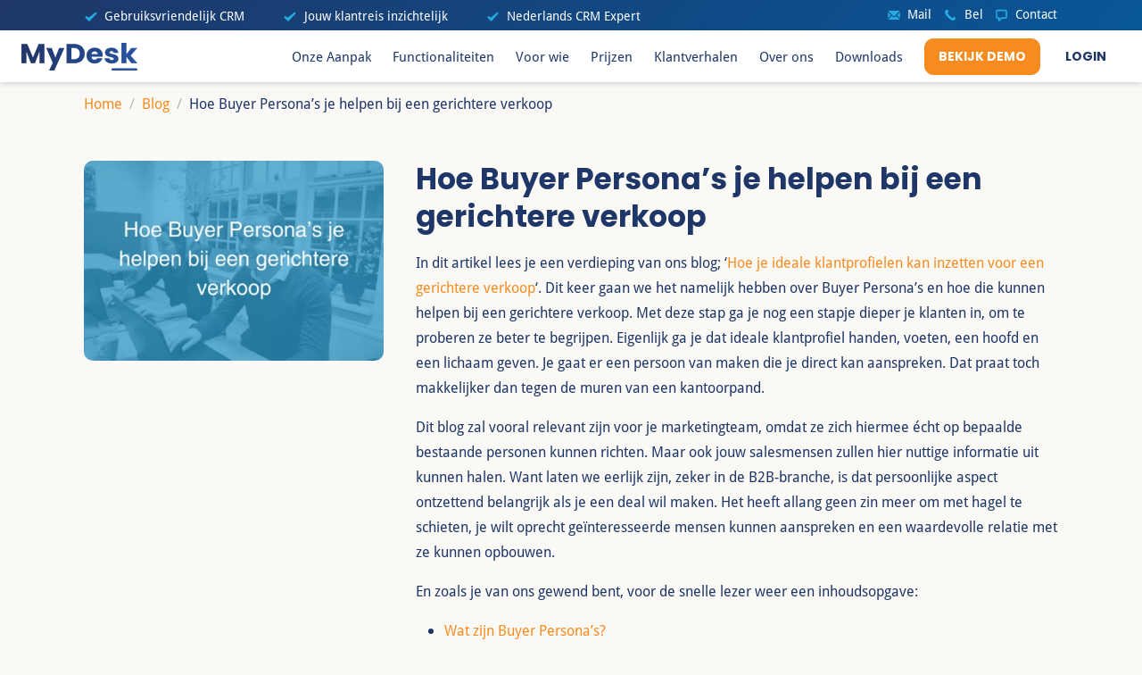

--- FILE ---
content_type: text/html; charset=UTF-8
request_url: https://my-desk.nl/hoe-buyer-personas-je-helpen-bij-een-gerichtere-verkoop
body_size: 30439
content:

			

<!doctype html>
<html lang="nl">
<head><meta charset="utf-8"><script>if(navigator.userAgent.match(/MSIE|Internet Explorer/i)||navigator.userAgent.match(/Trident\/7\..*?rv:11/i)){var href=document.location.href;if(!href.match(/[?&]nowprocket/)){if(href.indexOf("?")==-1){if(href.indexOf("#")==-1){document.location.href=href+"?nowprocket=1"}else{document.location.href=href.replace("#","?nowprocket=1#")}}else{if(href.indexOf("#")==-1){document.location.href=href+"&nowprocket=1"}else{document.location.href=href.replace("#","&nowprocket=1#")}}}}</script><script>(()=>{class RocketLazyLoadScripts{constructor(){this.v="2.0.4",this.userEvents=["keydown","keyup","mousedown","mouseup","mousemove","mouseover","mouseout","touchmove","touchstart","touchend","touchcancel","wheel","click","dblclick","input"],this.attributeEvents=["onblur","onclick","oncontextmenu","ondblclick","onfocus","onmousedown","onmouseenter","onmouseleave","onmousemove","onmouseout","onmouseover","onmouseup","onmousewheel","onscroll","onsubmit"]}async t(){this.i(),this.o(),/iP(ad|hone)/.test(navigator.userAgent)&&this.h(),this.u(),this.l(this),this.m(),this.k(this),this.p(this),this._(),await Promise.all([this.R(),this.L()]),this.lastBreath=Date.now(),this.S(this),this.P(),this.D(),this.O(),this.M(),await this.C(this.delayedScripts.normal),await this.C(this.delayedScripts.defer),await this.C(this.delayedScripts.async),await this.T(),await this.F(),await this.j(),await this.A(),window.dispatchEvent(new Event("rocket-allScriptsLoaded")),this.everythingLoaded=!0,this.lastTouchEnd&&await new Promise(t=>setTimeout(t,500-Date.now()+this.lastTouchEnd)),this.I(),this.H(),this.U(),this.W()}i(){this.CSPIssue=sessionStorage.getItem("rocketCSPIssue"),document.addEventListener("securitypolicyviolation",t=>{this.CSPIssue||"script-src-elem"!==t.violatedDirective||"data"!==t.blockedURI||(this.CSPIssue=!0,sessionStorage.setItem("rocketCSPIssue",!0))},{isRocket:!0})}o(){window.addEventListener("pageshow",t=>{this.persisted=t.persisted,this.realWindowLoadedFired=!0},{isRocket:!0}),window.addEventListener("pagehide",()=>{this.onFirstUserAction=null},{isRocket:!0})}h(){let t;function e(e){t=e}window.addEventListener("touchstart",e,{isRocket:!0}),window.addEventListener("touchend",function i(o){o.changedTouches[0]&&t.changedTouches[0]&&Math.abs(o.changedTouches[0].pageX-t.changedTouches[0].pageX)<10&&Math.abs(o.changedTouches[0].pageY-t.changedTouches[0].pageY)<10&&o.timeStamp-t.timeStamp<200&&(window.removeEventListener("touchstart",e,{isRocket:!0}),window.removeEventListener("touchend",i,{isRocket:!0}),"INPUT"===o.target.tagName&&"text"===o.target.type||(o.target.dispatchEvent(new TouchEvent("touchend",{target:o.target,bubbles:!0})),o.target.dispatchEvent(new MouseEvent("mouseover",{target:o.target,bubbles:!0})),o.target.dispatchEvent(new PointerEvent("click",{target:o.target,bubbles:!0,cancelable:!0,detail:1,clientX:o.changedTouches[0].clientX,clientY:o.changedTouches[0].clientY})),event.preventDefault()))},{isRocket:!0})}q(t){this.userActionTriggered||("mousemove"!==t.type||this.firstMousemoveIgnored?"keyup"===t.type||"mouseover"===t.type||"mouseout"===t.type||(this.userActionTriggered=!0,this.onFirstUserAction&&this.onFirstUserAction()):this.firstMousemoveIgnored=!0),"click"===t.type&&t.preventDefault(),t.stopPropagation(),t.stopImmediatePropagation(),"touchstart"===this.lastEvent&&"touchend"===t.type&&(this.lastTouchEnd=Date.now()),"click"===t.type&&(this.lastTouchEnd=0),this.lastEvent=t.type,t.composedPath&&t.composedPath()[0].getRootNode()instanceof ShadowRoot&&(t.rocketTarget=t.composedPath()[0]),this.savedUserEvents.push(t)}u(){this.savedUserEvents=[],this.userEventHandler=this.q.bind(this),this.userEvents.forEach(t=>window.addEventListener(t,this.userEventHandler,{passive:!1,isRocket:!0})),document.addEventListener("visibilitychange",this.userEventHandler,{isRocket:!0})}U(){this.userEvents.forEach(t=>window.removeEventListener(t,this.userEventHandler,{passive:!1,isRocket:!0})),document.removeEventListener("visibilitychange",this.userEventHandler,{isRocket:!0}),this.savedUserEvents.forEach(t=>{(t.rocketTarget||t.target).dispatchEvent(new window[t.constructor.name](t.type,t))})}m(){const t="return false",e=Array.from(this.attributeEvents,t=>"data-rocket-"+t),i="["+this.attributeEvents.join("],[")+"]",o="[data-rocket-"+this.attributeEvents.join("],[data-rocket-")+"]",s=(e,i,o)=>{o&&o!==t&&(e.setAttribute("data-rocket-"+i,o),e["rocket"+i]=new Function("event",o),e.setAttribute(i,t))};new MutationObserver(t=>{for(const n of t)"attributes"===n.type&&(n.attributeName.startsWith("data-rocket-")||this.everythingLoaded?n.attributeName.startsWith("data-rocket-")&&this.everythingLoaded&&this.N(n.target,n.attributeName.substring(12)):s(n.target,n.attributeName,n.target.getAttribute(n.attributeName))),"childList"===n.type&&n.addedNodes.forEach(t=>{if(t.nodeType===Node.ELEMENT_NODE)if(this.everythingLoaded)for(const i of[t,...t.querySelectorAll(o)])for(const t of i.getAttributeNames())e.includes(t)&&this.N(i,t.substring(12));else for(const e of[t,...t.querySelectorAll(i)])for(const t of e.getAttributeNames())this.attributeEvents.includes(t)&&s(e,t,e.getAttribute(t))})}).observe(document,{subtree:!0,childList:!0,attributeFilter:[...this.attributeEvents,...e]})}I(){this.attributeEvents.forEach(t=>{document.querySelectorAll("[data-rocket-"+t+"]").forEach(e=>{this.N(e,t)})})}N(t,e){const i=t.getAttribute("data-rocket-"+e);i&&(t.setAttribute(e,i),t.removeAttribute("data-rocket-"+e))}k(t){Object.defineProperty(HTMLElement.prototype,"onclick",{get(){return this.rocketonclick||null},set(e){this.rocketonclick=e,this.setAttribute(t.everythingLoaded?"onclick":"data-rocket-onclick","this.rocketonclick(event)")}})}S(t){function e(e,i){let o=e[i];e[i]=null,Object.defineProperty(e,i,{get:()=>o,set(s){t.everythingLoaded?o=s:e["rocket"+i]=o=s}})}e(document,"onreadystatechange"),e(window,"onload"),e(window,"onpageshow");try{Object.defineProperty(document,"readyState",{get:()=>t.rocketReadyState,set(e){t.rocketReadyState=e},configurable:!0}),document.readyState="loading"}catch(t){console.log("WPRocket DJE readyState conflict, bypassing")}}l(t){this.originalAddEventListener=EventTarget.prototype.addEventListener,this.originalRemoveEventListener=EventTarget.prototype.removeEventListener,this.savedEventListeners=[],EventTarget.prototype.addEventListener=function(e,i,o){o&&o.isRocket||!t.B(e,this)&&!t.userEvents.includes(e)||t.B(e,this)&&!t.userActionTriggered||e.startsWith("rocket-")||t.everythingLoaded?t.originalAddEventListener.call(this,e,i,o):(t.savedEventListeners.push({target:this,remove:!1,type:e,func:i,options:o}),"mouseenter"!==e&&"mouseleave"!==e||t.originalAddEventListener.call(this,e,t.savedUserEvents.push,o))},EventTarget.prototype.removeEventListener=function(e,i,o){o&&o.isRocket||!t.B(e,this)&&!t.userEvents.includes(e)||t.B(e,this)&&!t.userActionTriggered||e.startsWith("rocket-")||t.everythingLoaded?t.originalRemoveEventListener.call(this,e,i,o):t.savedEventListeners.push({target:this,remove:!0,type:e,func:i,options:o})}}J(t,e){this.savedEventListeners=this.savedEventListeners.filter(i=>{let o=i.type,s=i.target||window;return e!==o||t!==s||(this.B(o,s)&&(i.type="rocket-"+o),this.$(i),!1)})}H(){EventTarget.prototype.addEventListener=this.originalAddEventListener,EventTarget.prototype.removeEventListener=this.originalRemoveEventListener,this.savedEventListeners.forEach(t=>this.$(t))}$(t){t.remove?this.originalRemoveEventListener.call(t.target,t.type,t.func,t.options):this.originalAddEventListener.call(t.target,t.type,t.func,t.options)}p(t){let e;function i(e){return t.everythingLoaded?e:e.split(" ").map(t=>"load"===t||t.startsWith("load.")?"rocket-jquery-load":t).join(" ")}function o(o){function s(e){const s=o.fn[e];o.fn[e]=o.fn.init.prototype[e]=function(){return this[0]===window&&t.userActionTriggered&&("string"==typeof arguments[0]||arguments[0]instanceof String?arguments[0]=i(arguments[0]):"object"==typeof arguments[0]&&Object.keys(arguments[0]).forEach(t=>{const e=arguments[0][t];delete arguments[0][t],arguments[0][i(t)]=e})),s.apply(this,arguments),this}}if(o&&o.fn&&!t.allJQueries.includes(o)){const e={DOMContentLoaded:[],"rocket-DOMContentLoaded":[]};for(const t in e)document.addEventListener(t,()=>{e[t].forEach(t=>t())},{isRocket:!0});o.fn.ready=o.fn.init.prototype.ready=function(i){function s(){parseInt(o.fn.jquery)>2?setTimeout(()=>i.bind(document)(o)):i.bind(document)(o)}return"function"==typeof i&&(t.realDomReadyFired?!t.userActionTriggered||t.fauxDomReadyFired?s():e["rocket-DOMContentLoaded"].push(s):e.DOMContentLoaded.push(s)),o([])},s("on"),s("one"),s("off"),t.allJQueries.push(o)}e=o}t.allJQueries=[],o(window.jQuery),Object.defineProperty(window,"jQuery",{get:()=>e,set(t){o(t)}})}P(){const t=new Map;document.write=document.writeln=function(e){const i=document.currentScript,o=document.createRange(),s=i.parentElement;let n=t.get(i);void 0===n&&(n=i.nextSibling,t.set(i,n));const c=document.createDocumentFragment();o.setStart(c,0),c.appendChild(o.createContextualFragment(e)),s.insertBefore(c,n)}}async R(){return new Promise(t=>{this.userActionTriggered?t():this.onFirstUserAction=t})}async L(){return new Promise(t=>{document.addEventListener("DOMContentLoaded",()=>{this.realDomReadyFired=!0,t()},{isRocket:!0})})}async j(){return this.realWindowLoadedFired?Promise.resolve():new Promise(t=>{window.addEventListener("load",t,{isRocket:!0})})}M(){this.pendingScripts=[];this.scriptsMutationObserver=new MutationObserver(t=>{for(const e of t)e.addedNodes.forEach(t=>{"SCRIPT"!==t.tagName||t.noModule||t.isWPRocket||this.pendingScripts.push({script:t,promise:new Promise(e=>{const i=()=>{const i=this.pendingScripts.findIndex(e=>e.script===t);i>=0&&this.pendingScripts.splice(i,1),e()};t.addEventListener("load",i,{isRocket:!0}),t.addEventListener("error",i,{isRocket:!0}),setTimeout(i,1e3)})})})}),this.scriptsMutationObserver.observe(document,{childList:!0,subtree:!0})}async F(){await this.X(),this.pendingScripts.length?(await this.pendingScripts[0].promise,await this.F()):this.scriptsMutationObserver.disconnect()}D(){this.delayedScripts={normal:[],async:[],defer:[]},document.querySelectorAll("script[type$=rocketlazyloadscript]").forEach(t=>{t.hasAttribute("data-rocket-src")?t.hasAttribute("async")&&!1!==t.async?this.delayedScripts.async.push(t):t.hasAttribute("defer")&&!1!==t.defer||"module"===t.getAttribute("data-rocket-type")?this.delayedScripts.defer.push(t):this.delayedScripts.normal.push(t):this.delayedScripts.normal.push(t)})}async _(){await this.L();let t=[];document.querySelectorAll("script[type$=rocketlazyloadscript][data-rocket-src]").forEach(e=>{let i=e.getAttribute("data-rocket-src");if(i&&!i.startsWith("data:")){i.startsWith("//")&&(i=location.protocol+i);try{const o=new URL(i).origin;o!==location.origin&&t.push({src:o,crossOrigin:e.crossOrigin||"module"===e.getAttribute("data-rocket-type")})}catch(t){}}}),t=[...new Map(t.map(t=>[JSON.stringify(t),t])).values()],this.Y(t,"preconnect")}async G(t){if(await this.K(),!0!==t.noModule||!("noModule"in HTMLScriptElement.prototype))return new Promise(e=>{let i;function o(){(i||t).setAttribute("data-rocket-status","executed"),e()}try{if(navigator.userAgent.includes("Firefox/")||""===navigator.vendor||this.CSPIssue)i=document.createElement("script"),[...t.attributes].forEach(t=>{let e=t.nodeName;"type"!==e&&("data-rocket-type"===e&&(e="type"),"data-rocket-src"===e&&(e="src"),i.setAttribute(e,t.nodeValue))}),t.text&&(i.text=t.text),t.nonce&&(i.nonce=t.nonce),i.hasAttribute("src")?(i.addEventListener("load",o,{isRocket:!0}),i.addEventListener("error",()=>{i.setAttribute("data-rocket-status","failed-network"),e()},{isRocket:!0}),setTimeout(()=>{i.isConnected||e()},1)):(i.text=t.text,o()),i.isWPRocket=!0,t.parentNode.replaceChild(i,t);else{const i=t.getAttribute("data-rocket-type"),s=t.getAttribute("data-rocket-src");i?(t.type=i,t.removeAttribute("data-rocket-type")):t.removeAttribute("type"),t.addEventListener("load",o,{isRocket:!0}),t.addEventListener("error",i=>{this.CSPIssue&&i.target.src.startsWith("data:")?(console.log("WPRocket: CSP fallback activated"),t.removeAttribute("src"),this.G(t).then(e)):(t.setAttribute("data-rocket-status","failed-network"),e())},{isRocket:!0}),s?(t.fetchPriority="high",t.removeAttribute("data-rocket-src"),t.src=s):t.src="data:text/javascript;base64,"+window.btoa(unescape(encodeURIComponent(t.text)))}}catch(i){t.setAttribute("data-rocket-status","failed-transform"),e()}});t.setAttribute("data-rocket-status","skipped")}async C(t){const e=t.shift();return e?(e.isConnected&&await this.G(e),this.C(t)):Promise.resolve()}O(){this.Y([...this.delayedScripts.normal,...this.delayedScripts.defer,...this.delayedScripts.async],"preload")}Y(t,e){this.trash=this.trash||[];let i=!0;var o=document.createDocumentFragment();t.forEach(t=>{const s=t.getAttribute&&t.getAttribute("data-rocket-src")||t.src;if(s&&!s.startsWith("data:")){const n=document.createElement("link");n.href=s,n.rel=e,"preconnect"!==e&&(n.as="script",n.fetchPriority=i?"high":"low"),t.getAttribute&&"module"===t.getAttribute("data-rocket-type")&&(n.crossOrigin=!0),t.crossOrigin&&(n.crossOrigin=t.crossOrigin),t.integrity&&(n.integrity=t.integrity),t.nonce&&(n.nonce=t.nonce),o.appendChild(n),this.trash.push(n),i=!1}}),document.head.appendChild(o)}W(){this.trash.forEach(t=>t.remove())}async T(){try{document.readyState="interactive"}catch(t){}this.fauxDomReadyFired=!0;try{await this.K(),this.J(document,"readystatechange"),document.dispatchEvent(new Event("rocket-readystatechange")),await this.K(),document.rocketonreadystatechange&&document.rocketonreadystatechange(),await this.K(),this.J(document,"DOMContentLoaded"),document.dispatchEvent(new Event("rocket-DOMContentLoaded")),await this.K(),this.J(window,"DOMContentLoaded"),window.dispatchEvent(new Event("rocket-DOMContentLoaded"))}catch(t){console.error(t)}}async A(){try{document.readyState="complete"}catch(t){}try{await this.K(),this.J(document,"readystatechange"),document.dispatchEvent(new Event("rocket-readystatechange")),await this.K(),document.rocketonreadystatechange&&document.rocketonreadystatechange(),await this.K(),this.J(window,"load"),window.dispatchEvent(new Event("rocket-load")),await this.K(),window.rocketonload&&window.rocketonload(),await this.K(),this.allJQueries.forEach(t=>t(window).trigger("rocket-jquery-load")),await this.K(),this.J(window,"pageshow");const t=new Event("rocket-pageshow");t.persisted=this.persisted,window.dispatchEvent(t),await this.K(),window.rocketonpageshow&&window.rocketonpageshow({persisted:this.persisted})}catch(t){console.error(t)}}async K(){Date.now()-this.lastBreath>45&&(await this.X(),this.lastBreath=Date.now())}async X(){return document.hidden?new Promise(t=>setTimeout(t)):new Promise(t=>requestAnimationFrame(t))}B(t,e){return e===document&&"readystatechange"===t||(e===document&&"DOMContentLoaded"===t||(e===window&&"DOMContentLoaded"===t||(e===window&&"load"===t||e===window&&"pageshow"===t)))}static run(){(new RocketLazyLoadScripts).t()}}RocketLazyLoadScripts.run()})();</script>
    <meta name="designer" content="Dennis Scholten - FourBottles Design">
    <meta name="viewport" content="width=device-width, initial-scale=1">
    
    <meta property="og:image" content="https://my-desk.nl/wp-content/uploads/2023/09/Hoe-Buyer-Personas-je-helpen-bij-gerichtere-verkoop.png" />    <meta name='robots' content='index, follow, max-image-preview:large, max-snippet:-1, max-video-preview:-1' />
	<style>img:is([sizes="auto" i], [sizes^="auto," i]) { contain-intrinsic-size: 3000px 1500px }</style>
	
	<!-- This site is optimized with the Yoast SEO plugin v26.8 - https://yoast.com/product/yoast-seo-wordpress/ -->
	<title>Hoe Buyer Persona’s je helpen bij een gerichtere verkoop</title>
<style id="rocket-critical-css">svg {width:1em; height:1em;} .navbar, .navbar-nav {opacity:0;} @import url("https://fonts.googleapis.com/css2?family=Poppins:wght@400;700&display=swap");@import url("https://use.typekit.net/ari3ozh.css");:root{--bs-blue: #0d6efd;--bs-indigo: #6610f2;--bs-purple: #6f42c1;--bs-pink: #d63384;--bs-red: #dc3545;--bs-orange: #fd7e14;--bs-yellow: #ffc107;--bs-green: #198754;--bs-teal: #20c997;--bs-cyan: #0dcaf0;--bs-white: #fff;--bs-gray: #6c757d;--bs-gray-dark: #343a40;--bs-primary: #0d6efd;--bs-secondary: #6c757d;--bs-success: #198754;--bs-info: #0dcaf0;--bs-warning: #ffc107;--bs-danger: #dc3545;--bs-light: #f8f9fa;--bs-dark: #212529;--bs-font-sans-serif: system-ui,-apple-system,"Segoe UI",Roboto,"Helvetica Neue",Arial,"Noto Sans","Liberation Sans",sans-serif,"Apple Color Emoji","Segoe UI Emoji","Segoe UI Symbol","Noto Color Emoji";--bs-font-monospace: SFMono-Regular,Menlo,Monaco,Consolas,"Liberation Mono","Courier New",monospace;--bs-gradient: linear-gradient(180deg, rgba(255,255,255,0.15), rgba(255,255,255,0))}*,::before,::after{box-sizing:border-box}@media (prefers-reduced-motion:no-preference){:root{scroll-behavior:smooth}}body{margin:0px;font-family:var(--bs-font-sans-serif);font-size:1rem;font-weight:400;line-height:1.5;color:rgb(33,37,41);background-color:rgb(255,255,255);text-size-adjust:100%}.h4,h3,.h3,h2,h1{margin-top:0px;margin-bottom:0.5rem;font-weight:500;line-height:1.2}h1{font-size:calc(1.375rem + 1.5vw)}@media (min-width:1260px){h1{font-size:2.5rem}}h2{font-size:calc(1.325rem + 0.9vw)}@media (min-width:1260px){h2{font-size:2rem}}h3,.h3{font-size:calc(1.3rem + 0.6vw)}@media (min-width:1260px){h3,.h3{font-size:1.75rem}}.h4{font-size:calc(1.275rem + 0.3vw)}@media (min-width:1260px){.h4{font-size:1.5rem}}p{margin-top:0px;margin-bottom:1rem}ul{padding-left:2rem}ul{margin-top:0px;margin-bottom:1rem}b{font-weight:bolder}a{color:rgb(13,110,253);text-decoration:underline}img,svg{vertical-align:middle}button{border-radius:0px}input,button{margin:0px;font-family:inherit;font-size:inherit;line-height:inherit}button{text-transform:none}button,[type="button"],[type="submit"]{appearance:button}::-webkit-datetime-edit-fields-wrapper,::-webkit-datetime-edit-text,::-webkit-datetime-edit-minute,::-webkit-datetime-edit-hour-field,::-webkit-datetime-edit-day-field,::-webkit-datetime-edit-month-field,::-webkit-datetime-edit-year-field{padding:0px}::-webkit-inner-spin-button{height:auto}::-webkit-search-decoration{appearance:none}::-webkit-color-swatch-wrapper{padding:0px}::file-selector-button{font:inherit}::-webkit-file-upload-button{font:inherit;appearance:button}iframe{border:0px}.lead{font-size:1.25rem;font-weight:300}.img-fluid{max-width:100%;height:auto}.container,.container-fluid,.container-xxl,.container-lg{width:100%;padding-right:var(--bs-gutter-x,.75rem);padding-left:var(--bs-gutter-x,.75rem);margin-right:auto;margin-left:auto}@media (min-width:576px){.container{max-width:540px}}@media (min-width:768px){.container{max-width:720px}}@media (min-width:992px){.container-lg,.container{max-width:960px}}@media (min-width:1260px){.container-lg,.container{max-width:1140px}}.row{--bs-gutter-x: 1.5rem;--bs-gutter-y: 0;display:flex;flex-wrap:wrap;margin-top:calc(var(--bs-gutter-y) * -1);margin-right:calc(var(--bs-gutter-x) / -2);margin-left:calc(var(--bs-gutter-x) / -2)}.row>*{flex-shrink:0;width:100%;max-width:100%;padding-right:calc(var(--bs-gutter-x) / 2);padding-left:calc(var(--bs-gutter-x) / 2);margin-top:var(--bs-gutter-y)}.col-12{flex:0 0 auto;width:100%}@media (min-width:576px){.col-sm{flex:1 0 0%}.col-sm-3{flex:0 0 auto;width:25%}.col-sm-4{flex:0 0 auto;width:33.3333%}.col-sm-5{flex:0 0 auto;width:41.6667%}.col-sm-6{flex:0 0 auto;width:50%}.col-sm-7{flex:0 0 auto;width:58.3333%}.col-sm-8{flex:0 0 auto;width:66.6667%}.col-sm-12{flex:0 0 auto;width:100%}}@media (min-width:992px){.col-lg-8{flex:0 0 auto;width:66.6667%}}@media (min-width:1260px){.col-xl-9{flex:0 0 auto;width:75%}}.form-control{display:block;width:100%;padding:0.375rem 0.75rem;font-size:1rem;font-weight:400;line-height:1.5;color:rgb(33,37,41);background-color:rgb(255,255,255);background-clip:padding-box;border:1px solid rgb(206,212,218);appearance:none;border-radius:0.25rem}.form-control::-webkit-date-and-time-value{height:1.5em}.form-control::-webkit-file-upload-button{padding:0.375rem 0.75rem;margin:-0.375rem -0.75rem;margin-inline-end:0.75rem;color:rgb(33,37,41);background-color:rgb(233,236,239);border-color:inherit;border-style:solid;border-width:0px;border-inline-end-width:1px;border-radius:0px}.input-group{position:relative;display:flex;flex-wrap:wrap;align-items:stretch;width:100%}.input-group>.form-control{position:relative;flex:1 1 auto;width:1%;min-width:0px}.input-group .btn{position:relative;z-index:2}.input-group:not(.has-validation)>:not(:last-child):not(.dropdown-toggle):not(.dropdown-menu){border-top-right-radius:0px;border-bottom-right-radius:0px}.input-group>:not(:first-child):not(.dropdown-menu):not(.valid-tooltip):not(.valid-feedback):not(.invalid-tooltip):not(.invalid-feedback){margin-left:-1px;border-top-left-radius:0px;border-bottom-left-radius:0px}.btn{display:inline-block;font-weight:400;line-height:1.5;color:rgb(33,37,41);text-align:center;text-decoration:none;vertical-align:middle;background-color:transparent;border:1px solid transparent;padding:0.375rem 0.75rem;font-size:1rem;border-radius:0.25rem}.btn-success{color:rgb(255,255,255);background-color:rgb(25,135,84);border-color:rgb(25,135,84)}.btn-link{font-weight:400;color:rgb(13,110,253);text-decoration:underline}.btn-sm{padding:0.25rem 0.5rem;font-size:0.875rem;border-radius:0.2rem}.fade:not(.show){opacity:0}.collapse:not(.show){display:none}.nav{display:flex;flex-wrap:wrap;padding-left:0px;margin-bottom:0px;list-style:none}.nav-link{display:block;padding:0.5rem 1rem;color:rgb(13,110,253);text-decoration:none}.navbar{position:relative;display:flex;flex-wrap:wrap;align-items:center;justify-content:space-between;padding-top:0.5rem;padding-bottom:0.5rem}.navbar>.container-xxl{display:flex;flex-wrap:inherit;align-items:center;justify-content:space-between}.navbar-nav{display:flex;flex-direction:column;padding-left:0px;margin-bottom:0px;list-style:none}.navbar-nav .nav-link{padding-right:0px;padding-left:0px}.navbar-collapse{flex-basis:100%;flex-grow:1;align-items:center}.navbar-toggler{padding:0.25rem 0.75rem;font-size:1.25rem;line-height:1;background-color:transparent;border:1px solid transparent;border-radius:0.25rem}@media (min-width:992px){.navbar-expand-lg{flex-wrap:nowrap;justify-content:flex-start}.navbar-expand-lg .navbar-nav{flex-direction:row}.navbar-expand-lg .navbar-nav .nav-link{padding-right:0.5rem;padding-left:0.5rem}.navbar-expand-lg .navbar-collapse{display:flex!important;flex-basis:auto}.navbar-expand-lg .navbar-toggler{display:none}}.card-img-top{width:100%}.card-img-top{border-top-left-radius:calc(-1px + 0.25rem);border-top-right-radius:calc(-1px + 0.25rem)}.modal{position:fixed;top:0px;left:0px;z-index:1060;display:none;width:100%;height:100%;overflow:hidden auto;outline:0px}.modal-dialog{position:relative;width:auto;margin:0.5rem}.modal.fade .modal-dialog{transform:translate(0px,-50px)}.modal-dialog-centered{display:flex;align-items:center;min-height:calc(100% - 1rem)}.modal-content{position:relative;display:flex;flex-direction:column;width:100%;background-color:rgb(255,255,255);background-clip:padding-box;border:1px solid rgba(0,0,0,0.2);border-radius:0.3rem;outline:0px}.modal-header{display:flex;flex-shrink:0;align-items:center;justify-content:space-between;padding:1rem;border-bottom:1px solid rgb(222,226,230);border-top-left-radius:calc(-1px + 0.3rem);border-top-right-radius:calc(-1px + 0.3rem)}.modal-body{position:relative;flex:1 1 auto;padding:1rem}.modal-footer{display:flex;flex-wrap:wrap;flex-shrink:0;align-items:center;justify-content:flex-end;padding:0.75rem;border-top:1px solid rgb(222,226,230);border-bottom-right-radius:calc(-1px + 0.3rem);border-bottom-left-radius:calc(-1px + 0.3rem)}.modal-footer>*{margin:0.25rem}@media (min-width:576px){.modal-dialog{max-width:500px;margin:1.75rem auto}.modal-dialog-centered{min-height:calc(100% - 3.5rem)}}@media (min-width:992px){.modal-lg{max-width:800px}}.clearfix::after{display:block;clear:both;content:""}.ratio{position:relative;width:100%}.ratio::before{display:block;padding-top:var(--bs-aspect-ratio);content:""}.ratio>*{position:absolute;top:0px;left:0px;width:100%;height:100%}.ratio-16x9{--bs-aspect-ratio: calc(9 / 16 * 100%)}.d-inline-block{display:inline-block!important}.d-flex{display:flex!important}.d-none{display:none!important}.position-relative{position:relative!important}.w-100{width:100%!important}.flex-column{flex-direction:column!important}.flex-shrink-0{flex-shrink:0!important}.flex-nowrap{flex-wrap:nowrap!important}.justify-content-end{justify-content:flex-end!important}.justify-content-center{justify-content:center!important}.justify-content-between{justify-content:space-between!important}.align-self-center{align-self:center!important}.p-0{padding:0px!important}.px-0{padding-right:0px!important;padding-left:0px!important}.py-1{padding-top:0.25rem!important;padding-bottom:0.25rem!important}.pt-0{padding-top:0px!important}.pb-0{padding-bottom:0px!important}.pb-1{padding-bottom:0.25rem!important}.text-center{text-align:center!important}@media (min-width:576px){.d-sm-block{display:block!important}.d-sm-flex{display:flex!important}.text-sm-end{text-align:right!important}}@media (min-width:768px){.pb-md-2{padding-bottom:0.5rem!important}.text-md-start{text-align:left!important}}@media (min-width:1260px){.py-xl-1{padding-top:0.25rem!important;padding-bottom:0.25rem!important}.pb-xl-0{padding-bottom:0px!important}}.ms-half{margin-left:0.75rem!important}.p-0{padding:0px!important}.px-0{padding-left:0px!important;padding-right:0px!important}.pt-0{padding-top:0px!important}.pb-0{padding-bottom:0px!important}.py-1{padding-top:1.5rem!important;padding-bottom:1.5rem!important}.pb-1{padding-bottom:1.5rem!important}@media screen and (min-width:576px){.pe-sm-half{padding-right:0.75rem!important}}@media (min-width:768px){.pb-md-2{padding-bottom:2.25rem!important}}@media (min-width:1260px){.pb-xl-0{padding-bottom:0px!important}.py-xl-1{padding-top:1.5rem!important;padding-bottom:1.5rem!important}}@media (prefers-reduced-motion:no-preference){:root{scroll-behavior:auto}}.btn.btn-link{background-color:transparent}.btn.btn-border{background-color:transparent}.btn.btn-reversed{background-color:rgb(255,255,255)}.btn.btn-success{background-color:rgb(246,139,31)}.btn.btn-default{background-color:rgb(30,55,104)}.btn.btn-link{border-color:transparent}.btn.btn-border{border-color:rgb(255,255,255)}.btn.btn-reversed{border-color:rgb(255,255,255)}.btn.btn-success{border-color:rgb(246,139,31)}.btn.btn-default{border-color:rgb(30,55,104)}.btn.btn-link{color:rgb(246,139,31)}.btn.btn-border{color:rgb(255,255,255)}.btn.btn-reversed{color:rgb(246,139,31)}.btn.btn-success{color:rgb(255,255,255)}.btn.btn-default{color:rgb(255,255,255)}.btn-link{text-decoration:none;background:transparent!important;padding:0px!important}nav.navbar-default{background:rgb(255,255,255);border:0px solid transparent}nav.navbar-default .nav-link{text-shadow:none;color:rgb(30,55,104);font-size:0.875rem;padding:0.9375rem 0.75rem;text-align:center}.search-dropdown{background:rgb(230,230,230);height:0px;padding:0px;margin-top:0px;overflow:hidden}.search-dropdown .container{margin:0px auto}.room{height:1.5rem}h1,h2,h3,.h3,.h4{line-height:1.3;font-weight:700;margin:0px;min-height:0vw;font-family:Poppins,sans-serif}h1 b,.h3 b{color:rgb(246,139,31)!important}h1{font-size:calc(1.375rem + 1.5vw)}@media (min-width:1260px){h1{font-size:2.5rem}}h2{font-size:calc(1.325rem + 0.9vw)}@media (min-width:1260px){h2{font-size:2rem}}h3,.h3{font-size:calc(1.3rem + 0.6vw)}@media (min-width:1260px){h3,.h3{font-size:1.75rem}}.h4{font-size:calc(1.1rem + 0.3vw)}@media (min-width:1260px){.h4{font-size:1.25rem}}.lead{font-size:1.125rem}@media (min-width:992px){.lead{font-size:1.125rem}}.p{font-size:16px}.layout-tekst ul{padding:0px;margin-left:0px;margin-right:0px;list-style:none}.layout-tekst ul{margin-left:1rem}.layout-tekst ul li{margin-left:1.5em;margin-bottom:0.375rem}.layout-tekst ul li:last-child{margin-bottom:0px}.layout-tekst ul li::before{content:url("https://my-desk.nl/wp-content/themes/mydesk/css/../img/bullet-check.svg");float:left;margin-left:-1.625rem;color:rgb(30,55,104);font-size:0.75rem;display:block;width:0.875rem;height:0.875rem;margin-top:0.1875rem;margin-bottom:-0.1875rem}.btn,[class*="icoon-"]{border-radius:10px}.btn svg,[class*="icoon-"] svg{width:1em;height:1em;display:inline-block;vertical-align:-0.175em}.btn svg:first-child,[class*="icoon-"] svg:first-child{margin-right:0.325em}.btn svg:last-child,[class*="icoon-"] svg:last-child{margin-left:0.325em}.btn svg:only-child,[class*="icoon-"] svg:only-child{margin-right:0px;margin-left:0px}.btn svg[id*="glyphicons"],[class*="icoon-"] svg[id*="glyphicons"]{width:1.25em;height:1.25em;vertical-align:-0.3em}.btn svg[id*="glyphicons"]:first-child,[class*="icoon-"] svg[id*="glyphicons"]:first-child{margin-right:0.2em}.btn svg[id*="glyphicons"]:last-child,[class*="icoon-"] svg[id*="glyphicons"]:last-child{margin-left:0.2em}.btn svg[id*="glyphicons"]:only-child,[class*="icoon-"] svg[id*="glyphicons"]:only-child{margin-right:0px;margin-left:0px}.btn{white-space:normal;font-size:1rem;vertical-align:middle;padding:0.75rem 1.375rem 0.6875rem;text-transform:uppercase;font-family:Poppins,sans-serif;font-weight:700}.btn-sm{padding:0.5625rem 0.9375rem;font-size:0.875rem!important}@media screen and (max-width:767px){.btn-sm{padding:0.375rem 0.625rem}}.btn-border{box-shadow:rgb(255,255,255) 0px 0px 0px 1px inset}.btn-link{font-weight:400;text-transform:none;font-family:droid-sans,"Helvetica Neue",Helvetica,Arial,sans-serif}:root{--swiper-theme-color: #f68b1f}.swiper-container{margin-left:auto;margin-right:auto;position:relative;overflow:hidden;list-style:none;padding:0px;z-index:1}.swiper-wrapper{position:relative;width:100%;height:100%;z-index:1;display:flex;box-sizing:content-box}.swiper-wrapper{transform:translate3d(0px,0px,0px)}.swiper-slide{flex-shrink:0;width:100%;height:100%;position:relative}:root{--swiper-navigation-size: 44px}*{margin:0px}html{font-size:14.2222px;overflow-x:hidden}@media (min-width:992px){html{font-size:16px}}body{background:rgb(251,249,245);color:rgb(30,55,104);font-family:droid-sans,"Helvetica Neue",Helvetica,Arial,sans-serif;font-weight:400;font-size:1rem;-webkit-font-smoothing:antialiased}a{color:rgb(246,139,31);text-decoration:none;outline:none!important}p,ul{line-height:1.75em;margin-bottom:1rem}p:last-of-type{margin-bottom:0px}p:last-of-type+ul{margin-top:1rem}ul:last-of-type{margin-bottom:0px!important}ul:last-of-type+p{margin-top:1rem}svg{fill:currentcolor;width:1em;height:1em}.tekstueel h1:last-of-type,.tekstueel h2:last-of-type,.tekstueel h3:last-of-type,.tekstueel .h3:last-of-type,.tekstueel .h4:last-of-type{margin-bottom:0px}.tekstueel .layout-kop{margin-bottom:-0.4375rem}.tekstueel img{max-width:100%;height:auto;border-radius:10px}.container{z-index:0}.modal-content{box-shadow:rgba(0,0,0,0.4) 0px 0px 1000px 1000px}.text-right{text-align:right!important}img[class*="align"]{margin-top:0px;margin-bottom:1rem}img[class*="align"]:last-of-type{margin-bottom:0px}input[type="text"],input.form-control{border-radius:10px}@media (min-width:768px){input[type="text"],input.form-control{font-size:0.875rem}}.card-img-top{border-top-left-radius:10px;border-top-right-radius:10px;width:100%;height:auto;border-bottom-left-radius:0px!important;border-bottom-right-radius:0px!important}.nav-link{color:rgb(246,139,31)}.gradient{background:linear-gradient(135deg,rgb(30,55,104) 0%,rgb(8,86,152) 100%)!important}.topbar .contactinfo{padding-bottom:0.3125rem}@media screen and (min-width:576px){.topbar .contactinfo{padding-top:0.3125rem}}.btn-link{line-height:1}.btn-link svg{color:rgb(38,170,225)}.pattern{background-image:url("https://my-desk.nl/wp-content/themes/mydesk/css/../img/patroon.png"),linear-gradient(135deg,rgb(30,55,104) 0%,rgb(8,86,152) 100%)!important;background-repeat:no-repeat!important;background-position:right top!important}.pattern-left{background-image:url("https://my-desk.nl/wp-content/themes/mydesk/css/../img/patroon-links.png"),linear-gradient(135deg,rgb(8,86,152) 0%,rgb(30,55,104) 100%)!important;background-repeat:no-repeat!important;background-position:left bottom!important}.schuine-rand::after{content:"";position:absolute;bottom:0px;left:0px;width:0px;height:0px;border-style:solid;border-width:0px 0px 140px 100vw;border-color:transparent transparent rgb(251,249,245)}@media (max-width:991px){.schuine-rand::after{border-width:0px 0px 80px 100vw}}.schuine-rand>section{z-index:1;position:relative}.schuine-rand-top::before{content:"";position:absolute;top:0px;left:0px;width:0px;height:0px;border-style:solid;border-width:140px 100vw 0px 0px;border-color:rgb(251,249,245) transparent transparent}@media (max-width:991px){.schuine-rand-top::before{border-width:80px 100vw 0px 0px}}.schuine-rand-top>section{z-index:1;position:relative}@media (min-width:1260px){.product-visual{margin-left:-100px;transform:scale(1) translateX(124px)}}.lijntje{width:4.5625rem;height:0.375rem;background:rgb(38,170,225);display:inline-block;border-radius:10px}@media screen and (max-width:767px){.lijntje{height:0.3125rem}}.header-logo img{border-radius:0px}.werkwijze a{color:rgb(246,139,31)!important;font-weight:700}@media (max-width:991px){.werkwijze-visual{margin-top:-30px}}@media screen and (max-width:767px){.plan-demo:last-child{display:none}}@media (max-width:350px){.plan-demo{display:none}}@media (max-width:1150px){.plan-demo{font-size:9px!important;padding:6px 4px!important}}.text-gray{color:rgb(30,55,104)!important}.container.position-relative{position:relative}.usp-blokken .layout-kolommen{padding:35px 25px;border-radius:10px;box-shadow:rgba(0,0,0,0.16) 0px 3px 20px;margin-left:5px!important;margin-right:5px!important;width:calc(100% - 10px)!important}@media screen and (min-width:576px){.usp-blokken .layout-kolommen{width:calc(50% - 10px)!important}}@media (min-width:1260px){.usp-blokken .layout-kolommen{width:calc(25% - 10px)!important}}.menuheight{height:96px}@media screen and (min-width:576px){.menuheight{height:74px}}@media (min-width:768px){.menuheight{height:74px}}@media (min-width:992px){.menuheight{height:92px}}@media (min-width:1260px){.menuheight{height:92px}}.navbar{border-radius:0px;z-index:100;padding:0px}nav.navbar-default{box-shadow:rgba(0,0,0,0.15) 0px 2px 5px;min-height:3.125rem}nav.navbar-default .navbar-nav>li>a{font-size:0.875rem}@media (min-width:768px){[class*="navbar-expand-"] .navbar-nav .nav-link{padding:0.9375rem 0.75rem}}@media (min-width:992px){[class*="navbar-expand-"] .navbar-nav .nav-link{padding:0.9375rem 0.625rem;font-size:0.875rem}}@media (min-width:1260px){[class*="navbar-expand-"] .navbar-nav .nav-link{padding:0.9375rem 0.75rem;font-size:0.9375rem}}@media (max-width:991px){.navbar-expand-lg .navbar-box{flex:1 1 0%}.navbar-expand-lg .navbar-box:first-child{margin-right:auto}.navbar-expand-lg .navbar-box:last-child{margin-left:auto}}nav .navbar-nav{width:auto;float:right}.navigatie .topbar{height:52px;overflow:hidden}@media screen and (min-width:576px){.navigatie .topbar{height:30px}}@media (min-width:992px){.navigatie .topbar{height:34px}}.navigatie{z-index:300;position:fixed;top:0px;width:100%}nav .logo-inline{padding-top:0.3125rem;padding-bottom:0.3125rem}@media (min-width:992px){nav .logo-inline{margin-right:0.9375rem}}.navbar-toggler{padding-top:0px;padding-bottom:0px;line-height:normal;border:none;margin-top:-0.1875rem;margin-right:auto;padding-left:0px}.lines-button{display:block;float:left;border:none;margin:-0.1875rem 0.625rem 0.3125rem 0px;border-radius:0px}.lines-button .lines{display:inline-block;width:2rem;height:0.125rem;background:rgb(30,55,104);border-radius:0.1875rem;position:relative}.lines-button .lines::before,.lines-button .lines::after{display:inline-block;width:2rem;height:0.125rem;background:rgb(30,55,104);border-radius:0.1875rem;position:absolute;left:0px;content:"";transform-origin:0.28571rem center}.lines-button .lines::before{top:0.625rem}.lines-button .lines::after{top:-0.625rem}.menutext{font-size:1.125rem;color:rgb(30,55,104);display:block;padding-top:0.25rem;padding-left:0px;float:left}.sidebar-offcanvas{max-height:100%}@media screen and (max-width:99967px){.row-offcanvas{position:relative;height:100%}.row-offcanvas-left{position:relative;height:100%;left:0px}.row-offcanvas-left .sidebar-offcanvas{left:-80%}.sidebar-offcanvas{position:absolute;top:0px;width:80%;height:100%;overflow:scroll;background-color:rgb(30,55,104);box-shadow:rgba(12,12,12,0.15) -5px 0px 10px inset}.sidebar-offcanvas .heightwrap{height:100%}.sidebar-offcanvas ul{margin-top:0px}.sidebar-offcanvas ul li a{padding:0.9375rem 0.3125rem;font-size:0.9375rem;color:rgb(255,255,255);text-align:center;border-bottom:1px solid rgb(19,34,64)!important}.sidebar-offcanvas ul li:first-child a{border-top:0px solid rgb(124,124,124)}}.sectie{padding-top:2.25rem;padding-bottom:2.25rem}@media (min-width:768px){.sectie{padding-top:3rem;padding-bottom:3rem}}@media (min-width:992px){.sectie{padding-top:4.5rem;padding-bottom:4.5rem}}.sectie:not(.header-sectie).pb-0.schuine-rand{padding-bottom:80px!important}@media (min-width:768px){.sectie:not(.header-sectie).pb-0.schuine-rand{padding-bottom:80px!important}}@media (min-width:992px){.sectie:not(.header-sectie).pb-0.schuine-rand{padding-bottom:140px!important}}.sectie:not(.header-sectie).pt-0.schuine-rand-top{padding-top:80px!important}@media (min-width:768px){.sectie:not(.header-sectie).pt-0.schuine-rand-top{padding-top:80px!important}}@media (min-width:992px){.sectie:not(.header-sectie).pt-0.schuine-rand-top{padding-top:140px!important}}.ratio>img{object-fit:cover;height:100%!important}.layout-icoon .icoon-normaal{font-size:3.375rem}.icoon-lijst-item{margin-bottom:0.4375rem}.icoon-lijst-item.p{margin-bottom:0px}.lijst-icoon{margin-right:0.75rem}.lijst-icoon.icoon-en-titel svg{font-size:0.8em}.lijst-icoon.p{margin-right:0.4375rem}.testimonial .testimonial-img{width:4.5625rem;height:4.5625rem;object-fit:cover;border-radius:999px;margin-right:1.25rem}.video-wrapper{max-width:100%;height:100%}.video-wrapper .video-placeholder{border-radius:10px;height:100%;object-fit:cover}.layout-button{margin-bottom:-0.375rem;padding-left:calc(var(--bs-gutter-x) / 2 - .1875rem)!important;padding-right:calc(var(--bs-gutter-x) / 2 - .1875rem)!important;margin-top:calc(var(--bs-gutter-y) - .375rem)!important}.layout-button.margecorrectie{margin-top:calc(0.625rem)!important}.layout-button .btn{margin:0.375rem 0.1875rem}.layout-spacer{padding-top:0px!important}@media screen and (min-width:576px){.container-fluid .tekstmarge-nee .layout-usp_balk{margin-left:calc(var(--bs-gutter-x) / -2)!important;margin-right:calc(var(--bs-gutter-x) / -2)!important}}.slider-usp{padding-top:0.3125rem;padding-bottom:0.3125rem;text-align:center}@media screen and (min-width:576px){.slider-usp .swiper-slide{width:auto!important}}.slider-usp a{font-size:0.875rem;white-space:nowrap!important;padding-left:0.625rem!important;padding-right:0.625rem!important}.sectie{background-color:rgb(251,249,245);position:relative}.sectie-blokken .layout-blok:not(.btn){position:relative;background-color:transparent;background-size:cover;background-position:center center}@media screen and (max-width:767px){.sectie-blokken .breekpunt-sm>[class*="container"]>.row>.layout-blok{flex:0 0 auto;width:100%}}@media (max-width:991px){.sectie-blokken .breekpunt-md>[class*="container"]>.row>.layout-blok{flex:0 0 auto;width:100%}}.sectie>section>.container-fluid{padding-left:0px;padding-right:0px}.sectie>section>.container-fluid>.row{margin-left:0px;margin-right:0px}.layout-blok{position:relative}.layout-blok.margecorrectie:not([class*="gy"]){margin-top:1rem}.sectie-banner{background-color:transparent;background-size:cover;background-position:center center}.sectie-banner .banner-overlay{width:100%;height:100%;position:absolute;top:0px;left:0px}.globaal-element .sectie{background-color:transparent}.globaal-element .container-fluid{overflow:hidden}.globaal-element>.sectie>section>[class*="container"]{padding-left:0px;padding-right:0px}.globaal-element>.sectie>section>[class*="container"]>.row{margin-right:calc(var(--bs-gutter-x) / -2);margin-left:calc(var(--bs-gutter-x) / -2)}.sectie.licht>section>div>div>.layout-blok:not(.layout-kolommen):not(.layout-button):not(.layout-icoon):not(.layout-kaarten):not(.layout-prijstabel):not(.layout-accordion):not(.layout-kaarten):not(.layout-actueel):not(.layout-items):not(.layout-tabs):not(.layout-social_media_share):not(.layout-social_media_iconen):not(.layout-afbeelding):not(.layout-dropdown):not(.btn) :not(.btn):not(.gform_submission_error),.sectie.licht .layout-kolommen.geen-achtergrondkleur>div>div>.layout-blok:not(.layout-kolommen):not(.layout-button):not(.layout-icoon):not(.layout-kaarten):not(.layout-prijstabel):not(.layout-accordion):not(.layout-kaarten):not(.layout-actueel):not(.layout-items):not(.layout-tabs):not(.layout-social_media_share):not(.layout-social_media_iconen):not(.layout-afbeelding):not(.layout-dropdown):not(.btn) :not(.btn):not(.gform_submission_error),.layout-kolommen.licht>div>div>.layout-blok:not(.layout-kolommen):not(.layout-button):not(.layout-icoon):not(.layout-kaarten):not(.layout-prijstabel):not(.layout-accordion):not(.layout-kaarten):not(.layout-actueel):not(.layout-items):not(.layout-tabs):not(.layout-social_media_share):not(.layout-social_media_iconen):not(.layout-afbeelding):not(.layout-dropdown):not(.btn) :not(.btn):not(.gform_submission_error){color:rgb(255,255,255)}.sectie.licht .layout-kolommen.geen-achtergrondkleur>div>div>.layout-blok:not(.layout-kolommen):not(.layout-button):not(.layout-icoon):not(.layout-kaarten):not(.layout-prijstabel):not(.layout-accordion):not(.layout-kaarten):not(.layout-actueel):not(.layout-items):not(.layout-tabs):not(.layout-social_media_share):not(.layout-social_media_iconen):not(.layout-afbeelding):not(.layout-dropdown):not(.btn) a:not(.btn):not(.video-link-wrap):not(.thumbnail):not(.galerij-item){color:rgb(255,255,255)}.licht .layout-icoon [class*="icoon"]{color:rgb(255,255,255)}.licht .btn-link{color:rgb(255,255,255);position:relative}.licht .btn-link::after{content:"";display:block;position:absolute;bottom:-2px;width:100%}.g-master{--bs-gutter-x: 1.5rem}.g-master{--bs-gutter-y: 1.5rem}@media (min-width:768px){:root{--bs-gutter-x: 1.5rem}}:root{--wp--preset--aspect-ratio--square: 1;--wp--preset--aspect-ratio--4-3: 4/3;--wp--preset--aspect-ratio--3-4: 3/4;--wp--preset--aspect-ratio--3-2: 3/2;--wp--preset--aspect-ratio--2-3: 2/3;--wp--preset--aspect-ratio--16-9: 16/9;--wp--preset--aspect-ratio--9-16: 9/16;--wp--preset--color--black: #000000;--wp--preset--color--cyan-bluish-gray: #abb8c3;--wp--preset--color--white: #ffffff;--wp--preset--color--pale-pink: #f78da7;--wp--preset--color--vivid-red: #cf2e2e;--wp--preset--color--luminous-vivid-orange: #ff6900;--wp--preset--color--luminous-vivid-amber: #fcb900;--wp--preset--color--light-green-cyan: #7bdcb5;--wp--preset--color--vivid-green-cyan: #00d084;--wp--preset--color--pale-cyan-blue: #8ed1fc;--wp--preset--color--vivid-cyan-blue: #0693e3;--wp--preset--color--vivid-purple: #9b51e0;--wp--preset--gradient--vivid-cyan-blue-to-vivid-purple: linear-gradient(135deg,rgba(6,147,227,1) 0%,rgb(155,81,224) 100%);--wp--preset--gradient--light-green-cyan-to-vivid-green-cyan: linear-gradient(135deg,rgb(122,220,180) 0%,rgb(0,208,130) 100%);--wp--preset--gradient--luminous-vivid-amber-to-luminous-vivid-orange: linear-gradient(135deg,rgba(252,185,0,1) 0%,rgba(255,105,0,1) 100%);--wp--preset--gradient--luminous-vivid-orange-to-vivid-red: linear-gradient(135deg,rgba(255,105,0,1) 0%,rgb(207,46,46) 100%);--wp--preset--gradient--very-light-gray-to-cyan-bluish-gray: linear-gradient(135deg,rgb(238,238,238) 0%,rgb(169,184,195) 100%);--wp--preset--gradient--cool-to-warm-spectrum: linear-gradient(135deg,rgb(74,234,220) 0%,rgb(151,120,209) 20%,rgb(207,42,186) 40%,rgb(238,44,130) 60%,rgb(251,105,98) 80%,rgb(254,248,76) 100%);--wp--preset--gradient--blush-light-purple: linear-gradient(135deg,rgb(255,206,236) 0%,rgb(152,150,240) 100%);--wp--preset--gradient--blush-bordeaux: linear-gradient(135deg,rgb(254,205,165) 0%,rgb(254,45,45) 50%,rgb(107,0,62) 100%);--wp--preset--gradient--luminous-dusk: linear-gradient(135deg,rgb(255,203,112) 0%,rgb(199,81,192) 50%,rgb(65,88,208) 100%);--wp--preset--gradient--pale-ocean: linear-gradient(135deg,rgb(255,245,203) 0%,rgb(182,227,212) 50%,rgb(51,167,181) 100%);--wp--preset--gradient--electric-grass: linear-gradient(135deg,rgb(202,248,128) 0%,rgb(113,206,126) 100%);--wp--preset--gradient--midnight: linear-gradient(135deg,rgb(2,3,129) 0%,rgb(40,116,252) 100%);--wp--preset--font-size--small: 13px;--wp--preset--font-size--medium: 20px;--wp--preset--font-size--large: 36px;--wp--preset--font-size--x-large: 42px;--wp--preset--spacing--20: 0.44rem;--wp--preset--spacing--30: 0.67rem;--wp--preset--spacing--40: 1rem;--wp--preset--spacing--50: 1.5rem;--wp--preset--spacing--60: 2.25rem;--wp--preset--spacing--70: 3.38rem;--wp--preset--spacing--80: 5.06rem;--wp--preset--shadow--natural: 6px 6px 9px rgba(0, 0, 0, 0.2);--wp--preset--shadow--deep: 12px 12px 50px rgba(0, 0, 0, 0.4);--wp--preset--shadow--sharp: 6px 6px 0px rgba(0, 0, 0, 0.2);--wp--preset--shadow--outlined: 6px 6px 0px -3px rgba(255, 255, 255, 1), 6px 6px rgba(0, 0, 0, 1);--wp--preset--shadow--crisp: 6px 6px 0px rgba(0, 0, 0, 1)}@media only screen and (min-width:1260px){.room-in-content-7-32-0{height:50px}}</style>
	<link rel="canonical" href="https://my-desk.nl/hoe-buyer-personas-je-helpen-bij-een-gerichtere-verkoop" />
	<meta property="og:locale" content="nl_NL" />
	<meta property="og:type" content="article" />
	<meta property="og:title" content="Hoe Buyer Persona’s je helpen bij een gerichtere verkoop" />
	<meta property="og:description" content="In dit artikel lees je een verdieping van ons blog; &#8216;Hoe je ideale klantprofielen kan inzetten voor een gerichtere verkoop&#8216;. Dit keer gaan we het namelijk hebben over Buyer Persona&#8217;s en hoe die kunnen helpen bij een gerichtere verkoop. Met deze stap ga je nog een stapje dieper je klanten in, om te proberen ze beter te begrijpen. Eigenlijk ga je dat ideale klantprofiel handen, voeten, een hoofd en een lichaam geven. Je gaat er een persoon van maken die je direct kan aanspreken. Dat praat toch makkelijker dan tegen de muren van een kantoorpand. Dit blog zal vooral relevant zijn voor je marketingteam, omdat ze zich hiermee écht op bepaalde bestaande personen kunnen richten. Maar ook jouw salesmensen zullen hier nuttige informatie uit kunnen halen. Want laten we eerlijk zijn, zeker in de B2B-branche, is dat persoonlijke aspect ontzettend belangrijk als je een deal wil maken. Het heeft allang [&hellip;]" />
	<meta property="og:url" content="https://my-desk.nl/hoe-buyer-personas-je-helpen-bij-een-gerichtere-verkoop" />
	<meta property="og:site_name" content="My Desk CRM" />
	<meta property="article:author" content="https://www.facebook.com/koen.rovers.1" />
	<meta property="article:published_time" content="2023-09-12T10:35:53+00:00" />
	<meta property="article:modified_time" content="2025-07-11T12:42:51+00:00" />
	<meta property="og:image" content="https://my-desk.nl/wp-content/uploads/2023/09/Hoe-Buyer-Personas-je-helpen-bij-gerichtere-verkoop.png" />
	<meta property="og:image:width" content="600" />
	<meta property="og:image:height" content="400" />
	<meta property="og:image:type" content="image/png" />
	<meta name="author" content="Blisss" />
	<meta name="twitter:label1" content="Geschreven door" />
	<meta name="twitter:data1" content="Blisss" />
	<meta name="twitter:label2" content="Geschatte leestijd" />
	<meta name="twitter:data2" content="1 minuut" />
	<script type="application/ld+json" class="yoast-schema-graph">{"@context":"https://schema.org","@graph":[{"@type":"Article","@id":"https://my-desk.nl/hoe-buyer-personas-je-helpen-bij-een-gerichtere-verkoop#article","isPartOf":{"@id":"https://my-desk.nl/hoe-buyer-personas-je-helpen-bij-een-gerichtere-verkoop"},"author":{"name":"Blisss","@id":"https://my-desk.nl/#/schema/person/68db07f4089ef2f4f93df71b2b075818"},"headline":"Hoe Buyer Persona’s je helpen bij een gerichtere verkoop","datePublished":"2023-09-12T10:35:53+00:00","dateModified":"2025-07-11T12:42:51+00:00","mainEntityOfPage":{"@id":"https://my-desk.nl/hoe-buyer-personas-je-helpen-bij-een-gerichtere-verkoop"},"wordCount":230,"publisher":{"@id":"https://my-desk.nl/#organization"},"image":{"@id":"https://my-desk.nl/hoe-buyer-personas-je-helpen-bij-een-gerichtere-verkoop#primaryimage"},"thumbnailUrl":"https://my-desk.nl/wp-content/uploads/2023/09/Hoe-Buyer-Personas-je-helpen-bij-gerichtere-verkoop.png","articleSection":["Blog","Sales"],"inLanguage":"nl-NL"},{"@type":"WebPage","@id":"https://my-desk.nl/hoe-buyer-personas-je-helpen-bij-een-gerichtere-verkoop","url":"https://my-desk.nl/hoe-buyer-personas-je-helpen-bij-een-gerichtere-verkoop","name":"Hoe Buyer Persona’s je helpen bij een gerichtere verkoop","isPartOf":{"@id":"https://my-desk.nl/#website"},"primaryImageOfPage":{"@id":"https://my-desk.nl/hoe-buyer-personas-je-helpen-bij-een-gerichtere-verkoop#primaryimage"},"image":{"@id":"https://my-desk.nl/hoe-buyer-personas-je-helpen-bij-een-gerichtere-verkoop#primaryimage"},"thumbnailUrl":"https://my-desk.nl/wp-content/uploads/2023/09/Hoe-Buyer-Personas-je-helpen-bij-gerichtere-verkoop.png","datePublished":"2023-09-12T10:35:53+00:00","dateModified":"2025-07-11T12:42:51+00:00","breadcrumb":{"@id":"https://my-desk.nl/hoe-buyer-personas-je-helpen-bij-een-gerichtere-verkoop#breadcrumb"},"inLanguage":"nl-NL","potentialAction":[{"@type":"ReadAction","target":["https://my-desk.nl/hoe-buyer-personas-je-helpen-bij-een-gerichtere-verkoop"]}]},{"@type":"ImageObject","inLanguage":"nl-NL","@id":"https://my-desk.nl/hoe-buyer-personas-je-helpen-bij-een-gerichtere-verkoop#primaryimage","url":"https://my-desk.nl/wp-content/uploads/2023/09/Hoe-Buyer-Personas-je-helpen-bij-gerichtere-verkoop.png","contentUrl":"https://my-desk.nl/wp-content/uploads/2023/09/Hoe-Buyer-Personas-je-helpen-bij-gerichtere-verkoop.png","width":600,"height":400,"caption":"Hoe-Buyer-Personas-je-helpen-bij-gerichtere-verkoop-uitgelicht"},{"@type":"BreadcrumbList","@id":"https://my-desk.nl/hoe-buyer-personas-je-helpen-bij-een-gerichtere-verkoop#breadcrumb","itemListElement":[{"@type":"ListItem","position":1,"name":"Home","item":"https://my-desk.nl/"},{"@type":"ListItem","position":2,"name":"Blog","item":"https://my-desk.nl/blog"},{"@type":"ListItem","position":3,"name":"Hoe Buyer Persona’s je helpen bij een gerichtere verkoop"}]},{"@type":"WebSite","@id":"https://my-desk.nl/#website","url":"https://my-desk.nl/","name":"My Desk CRM","description":"Onze kracht, jouw groei","publisher":{"@id":"https://my-desk.nl/#organization"},"potentialAction":[{"@type":"SearchAction","target":{"@type":"EntryPoint","urlTemplate":"https://my-desk.nl/?s={search_term_string}"},"query-input":{"@type":"PropertyValueSpecification","valueRequired":true,"valueName":"search_term_string"}}],"inLanguage":"nl-NL"},{"@type":"Organization","@id":"https://my-desk.nl/#organization","name":"MyDesk","url":"https://my-desk.nl/","logo":{"@type":"ImageObject","inLanguage":"nl-NL","@id":"https://my-desk.nl/#/schema/logo/image/","url":"https://my-desk.nl/wp-content/uploads/2022/07/MyDesk.png","contentUrl":"https://my-desk.nl/wp-content/uploads/2022/07/MyDesk.png","width":1200,"height":1200,"caption":"MyDesk"},"image":{"@id":"https://my-desk.nl/#/schema/logo/image/"},"sameAs":["https://www.linkedin.com/company/mydesk-crm/","https://www.youtube.com/channel/UCebLMntCOPGrKRyInG7TVYQ"]},{"@type":"Person","@id":"https://my-desk.nl/#/schema/person/68db07f4089ef2f4f93df71b2b075818","name":"Blisss","image":{"@type":"ImageObject","inLanguage":"nl-NL","@id":"https://my-desk.nl/#/schema/person/image/","url":"https://secure.gravatar.com/avatar/aa9f4bc1f76c64c41bd4e72d0ae0b475e2073644ea22daed3852255da2504bd8?s=96&d=mm&r=g","contentUrl":"https://secure.gravatar.com/avatar/aa9f4bc1f76c64c41bd4e72d0ae0b475e2073644ea22daed3852255da2504bd8?s=96&d=mm&r=g","caption":"Blisss"},"sameAs":["https://www.facebook.com/koen.rovers.1","https://www.linkedin.com/in/koen-rovers-8609436b/"]}]}</script>
	<!-- / Yoast SEO plugin. -->



<link data-minify="1" rel='preload'  href='https://my-desk.nl/wp-content/cache/min/1/wp-content/themes/mydesk/css/mydesk/css/style-184835a05d.css?ver=1760424063' data-rocket-async="style" as="style" onload="this.onload=null;this.rel='stylesheet'" onerror="this.removeAttribute('data-rocket-async')"  type='text/css' media='all' />
<style id='classic-theme-styles-inline-css' type='text/css'>
/*! This file is auto-generated */
.wp-block-button__link{color:#fff;background-color:#32373c;border-radius:9999px;box-shadow:none;text-decoration:none;padding:calc(.667em + 2px) calc(1.333em + 2px);font-size:1.125em}.wp-block-file__button{background:#32373c;color:#fff;text-decoration:none}
</style>
<link data-minify="1" rel='preload'  href='https://my-desk.nl/wp-content/cache/min/1/wp-content/plugins/activecampaign-subscription-forms/activecampaign-form-block/build/style-index.css?ver=1760424063' data-rocket-async="style" as="style" onload="this.onload=null;this.rel='stylesheet'" onerror="this.removeAttribute('data-rocket-async')"  type='text/css' media='all' />
<style id='global-styles-inline-css' type='text/css'>
:root{--wp--preset--aspect-ratio--square: 1;--wp--preset--aspect-ratio--4-3: 4/3;--wp--preset--aspect-ratio--3-4: 3/4;--wp--preset--aspect-ratio--3-2: 3/2;--wp--preset--aspect-ratio--2-3: 2/3;--wp--preset--aspect-ratio--16-9: 16/9;--wp--preset--aspect-ratio--9-16: 9/16;--wp--preset--color--black: #000000;--wp--preset--color--cyan-bluish-gray: #abb8c3;--wp--preset--color--white: #ffffff;--wp--preset--color--pale-pink: #f78da7;--wp--preset--color--vivid-red: #cf2e2e;--wp--preset--color--luminous-vivid-orange: #ff6900;--wp--preset--color--luminous-vivid-amber: #fcb900;--wp--preset--color--light-green-cyan: #7bdcb5;--wp--preset--color--vivid-green-cyan: #00d084;--wp--preset--color--pale-cyan-blue: #8ed1fc;--wp--preset--color--vivid-cyan-blue: #0693e3;--wp--preset--color--vivid-purple: #9b51e0;--wp--preset--gradient--vivid-cyan-blue-to-vivid-purple: linear-gradient(135deg,rgba(6,147,227,1) 0%,rgb(155,81,224) 100%);--wp--preset--gradient--light-green-cyan-to-vivid-green-cyan: linear-gradient(135deg,rgb(122,220,180) 0%,rgb(0,208,130) 100%);--wp--preset--gradient--luminous-vivid-amber-to-luminous-vivid-orange: linear-gradient(135deg,rgba(252,185,0,1) 0%,rgba(255,105,0,1) 100%);--wp--preset--gradient--luminous-vivid-orange-to-vivid-red: linear-gradient(135deg,rgba(255,105,0,1) 0%,rgb(207,46,46) 100%);--wp--preset--gradient--very-light-gray-to-cyan-bluish-gray: linear-gradient(135deg,rgb(238,238,238) 0%,rgb(169,184,195) 100%);--wp--preset--gradient--cool-to-warm-spectrum: linear-gradient(135deg,rgb(74,234,220) 0%,rgb(151,120,209) 20%,rgb(207,42,186) 40%,rgb(238,44,130) 60%,rgb(251,105,98) 80%,rgb(254,248,76) 100%);--wp--preset--gradient--blush-light-purple: linear-gradient(135deg,rgb(255,206,236) 0%,rgb(152,150,240) 100%);--wp--preset--gradient--blush-bordeaux: linear-gradient(135deg,rgb(254,205,165) 0%,rgb(254,45,45) 50%,rgb(107,0,62) 100%);--wp--preset--gradient--luminous-dusk: linear-gradient(135deg,rgb(255,203,112) 0%,rgb(199,81,192) 50%,rgb(65,88,208) 100%);--wp--preset--gradient--pale-ocean: linear-gradient(135deg,rgb(255,245,203) 0%,rgb(182,227,212) 50%,rgb(51,167,181) 100%);--wp--preset--gradient--electric-grass: linear-gradient(135deg,rgb(202,248,128) 0%,rgb(113,206,126) 100%);--wp--preset--gradient--midnight: linear-gradient(135deg,rgb(2,3,129) 0%,rgb(40,116,252) 100%);--wp--preset--font-size--small: 13px;--wp--preset--font-size--medium: 20px;--wp--preset--font-size--large: 36px;--wp--preset--font-size--x-large: 42px;--wp--preset--spacing--20: 0.44rem;--wp--preset--spacing--30: 0.67rem;--wp--preset--spacing--40: 1rem;--wp--preset--spacing--50: 1.5rem;--wp--preset--spacing--60: 2.25rem;--wp--preset--spacing--70: 3.38rem;--wp--preset--spacing--80: 5.06rem;--wp--preset--shadow--natural: 6px 6px 9px rgba(0, 0, 0, 0.2);--wp--preset--shadow--deep: 12px 12px 50px rgba(0, 0, 0, 0.4);--wp--preset--shadow--sharp: 6px 6px 0px rgba(0, 0, 0, 0.2);--wp--preset--shadow--outlined: 6px 6px 0px -3px rgba(255, 255, 255, 1), 6px 6px rgba(0, 0, 0, 1);--wp--preset--shadow--crisp: 6px 6px 0px rgba(0, 0, 0, 1);}:where(.is-layout-flex){gap: 0.5em;}:where(.is-layout-grid){gap: 0.5em;}body .is-layout-flex{display: flex;}.is-layout-flex{flex-wrap: wrap;align-items: center;}.is-layout-flex > :is(*, div){margin: 0;}body .is-layout-grid{display: grid;}.is-layout-grid > :is(*, div){margin: 0;}:where(.wp-block-columns.is-layout-flex){gap: 2em;}:where(.wp-block-columns.is-layout-grid){gap: 2em;}:where(.wp-block-post-template.is-layout-flex){gap: 1.25em;}:where(.wp-block-post-template.is-layout-grid){gap: 1.25em;}.has-black-color{color: var(--wp--preset--color--black) !important;}.has-cyan-bluish-gray-color{color: var(--wp--preset--color--cyan-bluish-gray) !important;}.has-white-color{color: var(--wp--preset--color--white) !important;}.has-pale-pink-color{color: var(--wp--preset--color--pale-pink) !important;}.has-vivid-red-color{color: var(--wp--preset--color--vivid-red) !important;}.has-luminous-vivid-orange-color{color: var(--wp--preset--color--luminous-vivid-orange) !important;}.has-luminous-vivid-amber-color{color: var(--wp--preset--color--luminous-vivid-amber) !important;}.has-light-green-cyan-color{color: var(--wp--preset--color--light-green-cyan) !important;}.has-vivid-green-cyan-color{color: var(--wp--preset--color--vivid-green-cyan) !important;}.has-pale-cyan-blue-color{color: var(--wp--preset--color--pale-cyan-blue) !important;}.has-vivid-cyan-blue-color{color: var(--wp--preset--color--vivid-cyan-blue) !important;}.has-vivid-purple-color{color: var(--wp--preset--color--vivid-purple) !important;}.has-black-background-color{background-color: var(--wp--preset--color--black) !important;}.has-cyan-bluish-gray-background-color{background-color: var(--wp--preset--color--cyan-bluish-gray) !important;}.has-white-background-color{background-color: var(--wp--preset--color--white) !important;}.has-pale-pink-background-color{background-color: var(--wp--preset--color--pale-pink) !important;}.has-vivid-red-background-color{background-color: var(--wp--preset--color--vivid-red) !important;}.has-luminous-vivid-orange-background-color{background-color: var(--wp--preset--color--luminous-vivid-orange) !important;}.has-luminous-vivid-amber-background-color{background-color: var(--wp--preset--color--luminous-vivid-amber) !important;}.has-light-green-cyan-background-color{background-color: var(--wp--preset--color--light-green-cyan) !important;}.has-vivid-green-cyan-background-color{background-color: var(--wp--preset--color--vivid-green-cyan) !important;}.has-pale-cyan-blue-background-color{background-color: var(--wp--preset--color--pale-cyan-blue) !important;}.has-vivid-cyan-blue-background-color{background-color: var(--wp--preset--color--vivid-cyan-blue) !important;}.has-vivid-purple-background-color{background-color: var(--wp--preset--color--vivid-purple) !important;}.has-black-border-color{border-color: var(--wp--preset--color--black) !important;}.has-cyan-bluish-gray-border-color{border-color: var(--wp--preset--color--cyan-bluish-gray) !important;}.has-white-border-color{border-color: var(--wp--preset--color--white) !important;}.has-pale-pink-border-color{border-color: var(--wp--preset--color--pale-pink) !important;}.has-vivid-red-border-color{border-color: var(--wp--preset--color--vivid-red) !important;}.has-luminous-vivid-orange-border-color{border-color: var(--wp--preset--color--luminous-vivid-orange) !important;}.has-luminous-vivid-amber-border-color{border-color: var(--wp--preset--color--luminous-vivid-amber) !important;}.has-light-green-cyan-border-color{border-color: var(--wp--preset--color--light-green-cyan) !important;}.has-vivid-green-cyan-border-color{border-color: var(--wp--preset--color--vivid-green-cyan) !important;}.has-pale-cyan-blue-border-color{border-color: var(--wp--preset--color--pale-cyan-blue) !important;}.has-vivid-cyan-blue-border-color{border-color: var(--wp--preset--color--vivid-cyan-blue) !important;}.has-vivid-purple-border-color{border-color: var(--wp--preset--color--vivid-purple) !important;}.has-vivid-cyan-blue-to-vivid-purple-gradient-background{background: var(--wp--preset--gradient--vivid-cyan-blue-to-vivid-purple) !important;}.has-light-green-cyan-to-vivid-green-cyan-gradient-background{background: var(--wp--preset--gradient--light-green-cyan-to-vivid-green-cyan) !important;}.has-luminous-vivid-amber-to-luminous-vivid-orange-gradient-background{background: var(--wp--preset--gradient--luminous-vivid-amber-to-luminous-vivid-orange) !important;}.has-luminous-vivid-orange-to-vivid-red-gradient-background{background: var(--wp--preset--gradient--luminous-vivid-orange-to-vivid-red) !important;}.has-very-light-gray-to-cyan-bluish-gray-gradient-background{background: var(--wp--preset--gradient--very-light-gray-to-cyan-bluish-gray) !important;}.has-cool-to-warm-spectrum-gradient-background{background: var(--wp--preset--gradient--cool-to-warm-spectrum) !important;}.has-blush-light-purple-gradient-background{background: var(--wp--preset--gradient--blush-light-purple) !important;}.has-blush-bordeaux-gradient-background{background: var(--wp--preset--gradient--blush-bordeaux) !important;}.has-luminous-dusk-gradient-background{background: var(--wp--preset--gradient--luminous-dusk) !important;}.has-pale-ocean-gradient-background{background: var(--wp--preset--gradient--pale-ocean) !important;}.has-electric-grass-gradient-background{background: var(--wp--preset--gradient--electric-grass) !important;}.has-midnight-gradient-background{background: var(--wp--preset--gradient--midnight) !important;}.has-small-font-size{font-size: var(--wp--preset--font-size--small) !important;}.has-medium-font-size{font-size: var(--wp--preset--font-size--medium) !important;}.has-large-font-size{font-size: var(--wp--preset--font-size--large) !important;}.has-x-large-font-size{font-size: var(--wp--preset--font-size--x-large) !important;}
:where(.wp-block-post-template.is-layout-flex){gap: 1.25em;}:where(.wp-block-post-template.is-layout-grid){gap: 1.25em;}
:where(.wp-block-columns.is-layout-flex){gap: 2em;}:where(.wp-block-columns.is-layout-grid){gap: 2em;}
:root :where(.wp-block-pullquote){font-size: 1.5em;line-height: 1.6;}
</style>
<script type="text/javascript" src="https://my-desk.nl/wp-includes/js/jquery/jquery.min.js?ver=3.7.1" id="jquery-core-js" data-rocket-defer defer></script>
<link rel="https://api.w.org/" href="https://my-desk.nl/wp-json/" /><link rel="alternate" title="JSON" type="application/json" href="https://my-desk.nl/wp-json/wp/v2/posts/19094" /><link rel='shortlink' href='https://my-desk.nl/?p=19094' />
<link rel="alternate" title="oEmbed (JSON)" type="application/json+oembed" href="https://my-desk.nl/wp-json/oembed/1.0/embed?url=https%3A%2F%2Fmy-desk.nl%2Fhoe-buyer-personas-je-helpen-bij-een-gerichtere-verkoop" />
<link rel="alternate" title="oEmbed (XML)" type="text/xml+oembed" href="https://my-desk.nl/wp-json/oembed/1.0/embed?url=https%3A%2F%2Fmy-desk.nl%2Fhoe-buyer-personas-je-helpen-bij-een-gerichtere-verkoop&#038;format=xml" />
	
	
		<link rel="icon" href="https://my-desk.nl/wp-content/uploads/2022/04/MD-favicon-288x300.png" sizes="32x32" />
<link rel="icon" href="https://my-desk.nl/wp-content/uploads/2022/04/MD-favicon-288x300.png" sizes="192x192" />
<link rel="apple-touch-icon" href="https://my-desk.nl/wp-content/uploads/2022/04/MD-favicon-288x300.png" />
<meta name="msapplication-TileImage" content="https://my-desk.nl/wp-content/uploads/2022/04/MD-favicon-288x300.png" />
		<style type="text/css" id="wp-custom-css">
			/* Alleen deze specifieke paragraaf wit maken */
.wit-paragraaf {
    color: #ffffff !important;
}
		</style>
		<noscript><style id="rocket-lazyload-nojs-css">.rll-youtube-player, [data-lazy-src]{display:none !important;}</style></noscript><script type="rocketlazyloadscript">
/*! loadCSS rel=preload polyfill. [c]2017 Filament Group, Inc. MIT License */
(function(w){"use strict";if(!w.loadCSS){w.loadCSS=function(){}}
var rp=loadCSS.relpreload={};rp.support=(function(){var ret;try{ret=w.document.createElement("link").relList.supports("preload")}catch(e){ret=!1}
return function(){return ret}})();rp.bindMediaToggle=function(link){var finalMedia=link.media||"all";function enableStylesheet(){link.media=finalMedia}
if(link.addEventListener){link.addEventListener("load",enableStylesheet)}else if(link.attachEvent){link.attachEvent("onload",enableStylesheet)}
setTimeout(function(){link.rel="stylesheet";link.media="only x"});setTimeout(enableStylesheet,3000)};rp.poly=function(){if(rp.support()){return}
var links=w.document.getElementsByTagName("link");for(var i=0;i<links.length;i++){var link=links[i];if(link.rel==="preload"&&link.getAttribute("as")==="style"&&!link.getAttribute("data-loadcss")){link.setAttribute("data-loadcss",!0);rp.bindMediaToggle(link)}}};if(!rp.support()){rp.poly();var run=w.setInterval(rp.poly,500);if(w.addEventListener){w.addEventListener("load",function(){rp.poly();w.clearInterval(run)})}else if(w.attachEvent){w.attachEvent("onload",function(){rp.poly();w.clearInterval(run)})}}
if(typeof exports!=="undefined"){exports.loadCSS=loadCSS}
else{w.loadCSS=loadCSS}}(typeof global!=="undefined"?global:this))
</script>	<!-- Google Tag Manager -->
<script>(function(w,d,s,l,i){w[l]=w[l]||[];w[l].push({'gtm.start':
new Date().getTime(),event:'gtm.js'});var f=d.getElementsByTagName(s)[0],
j=d.createElement(s),dl=l!='dataLayer'?'&l='+l:'';j.async=true;j.src=
'https://www.googletagmanager.com/gtm.js?id='+i+dl;f.parentNode.insertBefore(j,f);
})(window,document,'script','dataLayer','GTM-TMPJDWQ');</script>
<!-- End Google Tag Manager -->
    <meta name="generator" content="WP Rocket 3.20.3" data-wpr-features="wpr_delay_js wpr_defer_js wpr_minify_js wpr_async_css wpr_lazyload_images wpr_lazyload_iframes wpr_minify_css wpr_desktop" /></head>

<body class="wp-singular post-template-default single single-post postid-19094 single-format-standard wp-theme-mydesk">
    <!-- Google Tag Manager (noscript) -->
<noscript><iframe src="https://www.googletagmanager.com/ns.html?id=GTM-TMPJDWQ"
height="0" width="0" style="display:none;visibility:hidden"></iframe></noscript>
<!-- End Google Tag Manager (noscript) -->
	
    
    <div data-rocket-location-hash="38249bd57a53ea3d2c8164dc0fec71ed" class="row-fluid row-offcanvas row-offcanvas-left"> 
        <div data-rocket-location-hash="36cdb36a9301be1d91dc728c9c936d86" class="menuheight"></div>
<div class="navigatie">
	<div class="topbar gradient">
		<div class="container-lg d-sm-flex">
			<div class="usp col-12 col-sm-7 col-lg-8 col-xl-9 pe-sm-half">
				

	<div class="globaal-element">
	  





	


<section class="sectie sectie-in-element-1 sectie-blokken licht text-center pt-0 pb-0" style="background-color:rgba(255,255,255,0);" id="sectie-in-element-14674">
<section class="">
<div class="container-fluid">	
<div class="row g-master is-sectie-nested">

	



	
 





	


 

<div class="layout-blok d-flex layout-kolommen layout-1 laatste col-sm-12 text-left donker geen-achtergrondkleur "   data-id="row-1" data-positie="in-element"> 
		
		<div class="  w-100"><div class="tekstueel tekstmarge-nee">
		<div class="is-kolom-nested">
			
		
				
									
			  




<div class="layout-blok layout-usp_balk layout-0 laatste eerste " data-id="row-0" data-positie="">	
	
			


<div class="swiper-container slider-usp slider-14674-in-element-1" style="background-color:rgba(255,255,255,0)">
	<div class="swiper-wrapper">	
		
	  
		
						
		
				
			<div class="swiper-slide">
				
					<a href="https://my-desk.nl/functionaliteiten" target="_self" class="btn btn-link">
						<svg id="glyphicons-basic" xmlns="http://www.w3.org/2000/svg" viewBox="0 0 32 32">
  <path id="check" d="M27.37592,9.70459l-14.151,15.97693a.99985.99985,0,0,1-1.47558.02356L4.59711,18.1322a.99992.99992,0,0,1-.05384-1.31128L5.495,15.63123a.99994.99994,0,0,1,1.22808-.26966L12,18,24.79724,7.09863a.99991.99991,0,0,1,1.35553.0542l1.1817,1.18164A1,1,0,0,1,27.37592,9.70459Z"/>
</svg>
						<span class="align-self-center">Gebruiksvriendelijk CRM</span>											</a>
					
			</div>
		
	  
		
						
		
				
			<div class="swiper-slide">
				
					<a href="https://my-desk.nl/crm-marketing-automation" target="_self" class="btn btn-link">
						<svg id="glyphicons-basic" xmlns="http://www.w3.org/2000/svg" viewBox="0 0 32 32">
  <path id="check" d="M27.37592,9.70459l-14.151,15.97693a.99985.99985,0,0,1-1.47558.02356L4.59711,18.1322a.99992.99992,0,0,1-.05384-1.31128L5.495,15.63123a.99994.99994,0,0,1,1.22808-.26966L12,18,24.79724,7.09863a.99991.99991,0,0,1,1.35553.0542l1.1817,1.18164A1,1,0,0,1,27.37592,9.70459Z"/>
</svg>
						<span class="align-self-center">Jouw klantreis inzichtelijk</span>											</a>
					
			</div>
		
	  
		
						
		
				
			<div class="swiper-slide">
				
					<a href="https://my-desk.nl/strategisch-partnerschap-en-crm-hoe-mydesk-mkb-bedrijven-helpt-groeien" target="_self" class="btn btn-link">
						<svg id="glyphicons-basic" xmlns="http://www.w3.org/2000/svg" viewBox="0 0 32 32">
  <path id="check" d="M27.37592,9.70459l-14.151,15.97693a.99985.99985,0,0,1-1.47558.02356L4.59711,18.1322a.99992.99992,0,0,1-.05384-1.31128L5.495,15.63123a.99994.99994,0,0,1,1.22808-.26966L12,18,24.79724,7.09863a.99991.99991,0,0,1,1.35553.0542l1.1817,1.18164A1,1,0,0,1,27.37592,9.70459Z"/>
</svg>
						<span class="align-self-center">Nederlands CRM Expert</span>											</a>
					
			</div>
		
		</div>
</div>
		
		
	
</div>

					
	

	</div></div></div>	
	
</div>
	
	



	
</div></div></section></section>

</div>



			</div>
			<div class="contactinfo col-12 col-sm align-self-center">
				

	<div class="globaal-element">
	  





	


<section class="sectie sectie-in-element-1 sectie-blokken licht text-left pt-0 pb-0" style="background-color:rgba(255,255,255,0);" id="sectie-in-element-15205">
<section class="">
<div class="container px-0 container-breed">	
<div class="row g-master is-sectie-nested">

	



	
 






			
												
	<div class="layout-blok directe-layout layout-button layout-1 eerste text-center text-sm-end">	
		
					  
		
		
						<a href="mailto:info@my-desk.nl" target="_self" class="btn btn-link btn-sm ">
						<svg id="glyphicons-basic" xmlns="http://www.w3.org/2000/svg" viewBox="0 0 32 32">
  <path id="envelope" d="M14.69305,17.707,3.986,7h24L17.27893,17.707a1.15255,1.15255,0,0,1-.70709.293H15.40015A1.15257,1.15257,0,0,1,14.69305,17.707ZM10.17169,16,4,9.82812V22.17188Zm11.65656,0L28,22.17188V9.82812Zm-3.428,3.41418A2.3055,2.3055,0,0,1,16.986,20H14.986a2.30474,2.30474,0,0,1-1.41424-.58594l-1.99988-2L3.986,25h24l-7.58581-7.58594Z"/>
</svg>
			<span class="align-self-center">Mail</span>								</a>
				
	  
		
		
						<a href="tel:+3124 799 87 55" target="_self" class="btn btn-link btn-sm ">
						<svg id="glyphicons-basic" xmlns="http://www.w3.org/2000/svg" viewBox="0 0 32 32">
  <path id="call" d="M27.01355,23.48859l-1.753,1.75305a5.001,5.001,0,0,1-5.19928,1.18243c-1.97193-.69372-4.87335-2.36438-8.43848-5.9295S6.387,14.028,5.6933,12.05615A5.00078,5.00078,0,0,1,6.87573,6.85687L8.62878,5.10376a1,1,0,0,1,1.41431.00012l2.828,2.8288A1,1,0,0,1,12.871,9.3468L11.0647,11.153a1.0038,1.0038,0,0,0-.0821,1.32171,40.74278,40.74278,0,0,0,4.07624,4.58374,40.74143,40.74143,0,0,0,4.58374,4.07623,1.00379,1.00379,0,0,0,1.32171-.08209l1.80622-1.80627a1,1,0,0,1,1.41412-.00012l2.8288,2.828A1.00007,1.00007,0,0,1,27.01355,23.48859Z"/>
</svg>
			<span class="align-self-center">Bel</span>								</a>
				
	  
		
		
						<a href="https://my-desk.nl/contact" target="_self" class="btn btn-link btn-sm ">
						<svg id="glyphicons-basic" xmlns="http://www.w3.org/2000/svg" viewBox="0 0 32 32">
  <path id="chat-message" d="M24.5,5H7.5A3.50424,3.50424,0,0,0,4,8.5v11A3.50424,3.50424,0,0,0,7.5,23H9v3.5a1.93406,1.93406,0,0,0,1.13281,1.88574,1.733,1.733,0,0,0,.665.1333,2.09429,2.09429,0,0,0,1.46973-.66552L17.12109,23H24.5A3.50424,3.50424,0,0,0,28,19.5V8.5A3.50424,3.50424,0,0,0,24.5,5ZM25,19.5a.50641.50641,0,0,1-.5.5H15.87891L12,23.87891V20H7.5a.50641.50641,0,0,1-.5-.5V8.5A.50641.50641,0,0,1,7.5,8h17a.50641.50641,0,0,1,.5.5Z"/>
</svg>
			<span class="align-self-center">Contact</span>								</a>
				
			
	
		
	</div>
		
	



	
</div></div></section></section>

</div>



			</div>
		</div>
		
	</div>
	<nav class="navbar navbar-default navbar-expand-lg">
		<div class="container-xxl d-flex flex-nowrap justify-content-between">
			<div class="navbar-box d-flex">
				<div class="navbar-toggler">
					<a href="javascript:void(0)" role="button" aria-label="Toggle Navigation" class="lines-button" data-toggle="offcanvas" data-target=".navbar-collapse"><span class="lines"></span></a>
					<span class="menutext d-none d-sm-block " data-toggle="offcanvas" data-target=".navbar-collapse">Menu</span>
				</div>
			</div>
			
			<div class="d-flex">
				<a href="https://my-desk.nl" class="logo-inline d-flex flex-column navbar-box"><img width="130" height="31" src="data:image/svg+xml,%3Csvg%20xmlns='http://www.w3.org/2000/svg'%20viewBox='0%200%20130%2031'%3E%3C/svg%3E" class="align-self-center" data-lazy-src="https://my-desk.nl/wp-content/themes/mydesk/img/logo.png"><noscript><img width="130" height="31" src="https://my-desk.nl/wp-content/themes/mydesk/img/logo.png" class="align-self-center"></noscript></a>
			</div>
			
	
			<div class="collapse navbar-collapse justify-content-end navbar-box" id="navbarNavDropdown">
			<ul id="menu-hoofdmenu" class="navbar-nav "><li  id="menu-item-21443" class="menu-item menu-item-type-post_type menu-item-object-page nav-item nav-item-21443"><a href="https://my-desk.nl/onze-aanpak" class="nav-link">Onze Aanpak</a></li>
<li  id="menu-item-21267" class="menu-item menu-item-type-post_type menu-item-object-page nav-item nav-item-21267"><a href="https://my-desk.nl/functionaliteiten" class="nav-link">Functionaliteiten</a></li>
<li  id="menu-item-15856" class="menu-item menu-item-type-post_type menu-item-object-page nav-item nav-item-15856"><a href="https://my-desk.nl/voor-wie" class="nav-link">Voor wie</a></li>
<li  id="menu-item-15379" class="menu-item menu-item-type-post_type menu-item-object-page nav-item nav-item-15379"><a href="https://my-desk.nl/prijzen" class="nav-link">Prijzen</a></li>
<li  id="menu-item-15347" class="menu-item menu-item-type-post_type menu-item-object-page nav-item nav-item-15347"><a href="https://my-desk.nl/klantverhalen" class="nav-link">Klantverhalen</a></li>
<li  id="menu-item-15834" class="menu-item menu-item-type-post_type menu-item-object-page nav-item nav-item-15834"><a href="https://my-desk.nl/over-ons" class="nav-link">Over ons</a></li>
<li  id="menu-item-20398" class="menu-item menu-item-type-post_type menu-item-object-page nav-item nav-item-20398"><a href="https://my-desk.nl/crm-downloads" class="nav-link">Downloads</a></li>
</ul>			</div>
	
			
			<div class="navbar-box d-flex justify-content-end">
								<a href="https://my-desk.nl/demo" class="ms-half btn btn-success btn-sm plan-demo">Bekijk Demo</a>
								<a href="https://app.my-desk.nl" class="ms-half btn btn-reversed btn-sm plan-demo text-gray">Login</a>
			</div>
			</div>
	</nav>
</div>



<div data-rocket-location-hash="321ba3758331f727194c367a7ce96920" class="sidebar-offcanvas navbar-collapse" id="sidebar" role="navigation" style="">
	<div data-rocket-location-hash="fa84fa86e87e6260a180ec790caf0ec8" class="heightwrap">
		<ul id="menu-hoofdmenu-1" class="nav navbar-nav"><li  class="menu-item menu-item-type-post_type menu-item-object-page nav-item nav-item-21443"><a href="https://my-desk.nl/onze-aanpak" class="nav-link">Onze Aanpak</a></li>
<li  class="menu-item menu-item-type-post_type menu-item-object-page nav-item nav-item-21267"><a href="https://my-desk.nl/functionaliteiten" class="nav-link">Functionaliteiten</a></li>
<li  class="menu-item menu-item-type-post_type menu-item-object-page nav-item nav-item-15856"><a href="https://my-desk.nl/voor-wie" class="nav-link">Voor wie</a></li>
<li  class="menu-item menu-item-type-post_type menu-item-object-page nav-item nav-item-15379"><a href="https://my-desk.nl/prijzen" class="nav-link">Prijzen</a></li>
<li  class="menu-item menu-item-type-post_type menu-item-object-page nav-item nav-item-15347"><a href="https://my-desk.nl/klantverhalen" class="nav-link">Klantverhalen</a></li>
<li  class="menu-item menu-item-type-post_type menu-item-object-page nav-item nav-item-15834"><a href="https://my-desk.nl/over-ons" class="nav-link">Over ons</a></li>
<li  class="menu-item menu-item-type-post_type menu-item-object-page nav-item nav-item-20398"><a href="https://my-desk.nl/crm-downloads" class="nav-link">Downloads</a></li>
</ul>			    
			
	</div>
	<div data-rocket-location-hash="1178d371fed57ecfa208c7b7601cc718" class="clearfix"></div>
</div>
        <div data-rocket-location-hash="fd61142f0cdf00f945a76a6b2953c728" class="search-dropdown">
            <div data-rocket-location-hash="ca23f7c07336b7cf8c7766d2ffffc9d9" class="container">
                		<form class="input-group" role="search" method="get" id="searchform" action="/index.php">
			<input type="text" class="form-control" placeholder="Zoeken..." name="s" id="s">
			<button class="btn btn-success" type="submit"><svg id="glyphicons-halflings" xmlns="http://www.w3.org/2000/svg" viewBox="0 0 20 20">
  <path id="search" d="M17.65344,15.53235l-4.4906-4.4906a6.02109,6.02109,0,1,0-2.12109,2.12109l4.4906,4.4906a1,1,0,0,0,1.41418,0l.70691-.70691A1,1,0,0,0,17.65344,15.53235ZM8,12a4,4,0,1,1,4-4A4.004,4.004,0,0,1,8,12Z"/>
</svg>
</button>
		</form>            </div>
        </div>

        <header data-rocket-location-hash="a35b58bd898adb11236d4448c52c19b7" class="d-flex">
            
        </header>
    </div>
<script>"use strict";function wprRemoveCPCSS(){var preload_stylesheets=document.querySelectorAll('link[data-rocket-async="style"][rel="preload"]');if(preload_stylesheets&&0<preload_stylesheets.length)for(var stylesheet_index=0;stylesheet_index<preload_stylesheets.length;stylesheet_index++){var media=preload_stylesheets[stylesheet_index].getAttribute("media")||"all";if(window.matchMedia(media).matches)return void setTimeout(wprRemoveCPCSS,200)}var elem=document.getElementById("rocket-critical-css");elem&&"remove"in elem&&elem.remove()}window.addEventListener?window.addEventListener("load",wprRemoveCPCSS):window.attachEvent&&window.attachEvent("onload",wprRemoveCPCSS);</script><noscript><link data-minify="1" rel='stylesheet' id='style-main-css' href='https://my-desk.nl/wp-content/cache/min/1/wp-content/themes/mydesk/css/mydesk/css/style-184835a05d.css?ver=1760424063' type='text/css' media='all' /><link data-minify="1" rel='stylesheet' id='activecampaign-form-block-css' href='https://my-desk.nl/wp-content/cache/min/1/wp-content/plugins/activecampaign-subscription-forms/activecampaign-form-block/build/style-index.css?ver=1760424063' type='text/css' media='all' /></noscript></body>
</html>
    	<div class="bg-body">
	<div class="container py-half">
	<div class="breadcrumbs"><span><span><a href="https://my-desk.nl/">Home</a></span>  /  <span><a href="https://my-desk.nl/blog">Blog</a></span>  /  <span class="breadcrumb_last" aria-current="page">Hoe Buyer Persona’s je helpen bij een gerichtere verkoop</span></span></div>	</div>
</div>
	<section>	
		
				<div class="container content-gedeelte">
			<section class="sectie sectie-blokken pb-1 pt-1">
				<div class="row g-master">
					 	
					<div class="col-md-4 pe-md-1">					
						<div class="layout-blok directe-layout margecorrectie">
		<a href="https://my-desk.nl/wp-content/uploads/2023/09/Hoe-Buyer-Personas-je-helpen-bij-gerichtere-verkoop.png" class="fancybox center-block"><img src="data:image/svg+xml,%3Csvg%20xmlns='http://www.w3.org/2000/svg'%20viewBox='0%200%20457%20305'%3E%3C/svg%3E" width="457" height="305" class="img-fluid pagina-thumb" data-lazy-src="https://my-desk.nl/wp-content/uploads/2023/09/Hoe-Buyer-Personas-je-helpen-bij-gerichtere-verkoop-457x305.png" /><noscript><img src="https://my-desk.nl/wp-content/uploads/2023/09/Hoe-Buyer-Personas-je-helpen-bij-gerichtere-verkoop-457x305.png" width="457" height="305" class="img-fluid pagina-thumb" /></noscript></a></div>					</div>
										<div class="col">
						<div class="row g-master">
							<article>
								<div class="layout-blok directe-layout margecorrectie col-12">
		<h1>Hoe Buyer Persona’s je helpen bij een gerichtere verkoop</h1>
</div>								<div class="layout-blok directe-layout margecorrectie col-12">
		<p>In dit artikel lees je een verdieping van ons blog; &#8216;<a href="https://my-desk.nl/hoe-je-ideale-klantprofielen-kan-inzetten-voor-een-gerichtere-verkoop" target="_blank" rel="noopener">Hoe je ideale klantprofielen kan inzetten voor een gerichtere verkoop</a>&#8216;. Dit keer gaan we het namelijk hebben over Buyer Persona&#8217;s en hoe die kunnen helpen bij een gerichtere verkoop. Met deze stap ga je nog een stapje dieper je klanten in, om te proberen ze beter te begrijpen. Eigenlijk ga je dat ideale klantprofiel handen, voeten, een hoofd en een lichaam geven. Je gaat er een persoon van maken die je direct kan aanspreken. Dat praat toch makkelijker dan tegen de muren van een kantoorpand.</p>
<p>Dit blog zal vooral relevant zijn voor je marketingteam, omdat ze zich hiermee écht op bepaalde bestaande personen kunnen richten. Maar ook jouw salesmensen zullen hier nuttige informatie uit kunnen halen. Want laten we eerlijk zijn, zeker in de B2B-branche, is dat persoonlijke aspect ontzettend belangrijk als je een deal wil maken. Het heeft allang geen zin meer om met hagel te schieten, je wilt oprecht geïnteresseerde mensen kunnen aanspreken en een waardevolle relatie met ze kunnen opbouwen.</p>
<p>En zoals je van ons gewend bent, voor de snelle lezer weer een inhoudsopgave:</p>
<ul>
<li><a href="https://my-desk.nl/hoe-buyer-personas-je-helpen-bij-een-gerichtere-verkoop#wat-zijn-buyer-personas">Wat zijn Buyer Persona&#8217;s?</a></li>
<li><a href="https://my-desk.nl/hoe-buyer-personas-je-helpen-bij-een-gerichtere-verkoop#waarde-van-buyer-personas">Wat heb je aan Buyer Persona&#8217;s?</a></li>
<li><a href="https://my-desk.nl/hoe-buyer-personas-je-helpen-bij-een-gerichtere-verkoop#creeren-buyer-personas">Hoe creëer je Buyer Persona&#8217;s?</a></li>
<li><a href="https://my-desk.nl/hoe-buyer-personas-je-helpen-bij-een-gerichtere-verkoop#interview">Interview met een expert: praktijkvoorbeelden</a></li>
<li><a href="https://my-desk.nl/hoe-buyer-personas-je-helpen-bij-een-gerichtere-verkoop#personas-en-verkoop">Buyer Persona&#8217;s en verkoop</a></li>
<li><a href="https://my-desk.nl/hoe-buyer-personas-je-helpen-bij-een-gerichtere-verkoop#samenvatting">Samenvatting</a></li>
</ul>
</div>								
																<div class="clearfix"></div>
								<hr>
								<small class="d-none">Geplaatst op 12 september 2023</small>					
							</article>
						</div>
					</div>
				</div>
			</section>
		</div>		
				
		<div class="tekstueel content-gedeelte ">	

 





	
<section class="sectie sectie-in-content-1 sectie-blokken donker text-left "
			id="wat-zijn-buyer-personas">
		
	<section class="">
		<div class="container container-breed position-relative">

			
			<div class="row g-master">

	


	

 






	
		
													
					
	<div class="layout-blok directe-layout layout-kop layout-1 eerste col-12 ">		
			

<h2  >Wat zijn Buyer Persona's?</h2>
	
		
	</div>
	
	


	

 






	
		
													
					
	<div class="layout-blok directe-layout layout-tekst layout-2 margecorrectie col-12 ">		
			

		
		
	
	
	<p>Buyer Persona&#8217;s zijn, als het ware, een verdere uitwerking van jouw <a href="https://my-desk.nl/hoe-je-ideale-klantprofielen-kan-inzetten-voor-een-gerichtere-verkoop" target="_blank" rel="noopener">ideale klantprofiel</a>(en). Het is natuurlijk handig om te weten op welke bedrijven jij je hoofdzakelijk moet richten en dat je die gemakkelijk weet te identificeren tussen alle leads die je binnen krijgt. Echter gaat jouw verkoper niet met een bedrijf in gesprek. Wel iemand namens het bedrijf, maar niet het bedrijf zelf. Die persoon waar jij mee in gesprek gaat, dat is je Buyer Persona. En als jij weet wat die persoon drijft en bezighoudt, dan kan je daar veel makkelijker op inspelen.</p>
<p>Onze definitie van een Buyer Persona luidt dan ook; <strong>&#8220;Een gedetailleerde, semi-fictieve omschrijving van de persoon waar jij het verkoopgesprek mee aangaat&#8221;</strong></p>
<p>Binnen deze omschrijving ga jij die persoon zo ver mogelijk proberen in te kleuren. Het is de bedoeling dat het echt een soort &#8216;levend persoon&#8217; binnen jouw organisatie wordt, die jullie gaan proberen te helpen. Het opstellen hiervan kan echter moeilijker zijn dan het lijkt. Informatie over bedrijven, waarmee je jouw ideale klantprofiel kan maken, is over het algemeen veel makkelijker te vinden dan persoonlijke informatie. Ook voor dit blog zijn we weer in gesprek gegaan met iemand die heel toevallig net zelf dit proces heeft doorlopen. Benieuwd wat ie te zeggen heeft!</p>
	
		
		
	
		
	</div>
	
	


	
</div></div></section></section>
 





	
<section class="sectie sectie-in-content-2 sectie-blokken donker text-left "
			id="waarde-van-buyer-personas">
		
	<section class="">
		<div class="container container-breed position-relative">

			
			<div class="row g-master">

	


	

 






	
		
													
					
	<div class="layout-blok directe-layout layout-kop layout-4 col-12 ">		
			

<h2  >Wat heb je aan Buyer Persona's?</h2>
	
		
	</div>
	
	


	

 






	
		
													
					
	<div class="layout-blok directe-layout layout-tekst layout-5 margecorrectie col-12 ">		
			

		
		
	
	
	<p>Oké, wat hebben we nu precies aan die personificatie van jouw ideale klantprofiel? Het kan namelijk best onwennig zijn om je opeens op een fictief persoon te moeten gaan richten. Maar onderschat de waarde van Buyer Persona&#8217;s niet. In de huidige markt is het namelijk niet meer voldoende om alleen een goed product te hebben. Jouw potentiële klant wil vooral weten wat je voor hem oplost. Maar, als jij niet weet wat jouw potentiële klant opgelost wil hebben, hoe kan je die persoon dan helpen?</p>
<p>Dat is waar een Buyer Persona om de hoek komt kijken. Het gaat er namelijk om dat jij jouw (potentiële) klant op een persoonlijk niveau gaat begrijpen. Want, schrijf je nou uiteindelijk een offerte uit naar een bedrijf, of is er altijd nog de naam van een persoon die onderaan de pagina staat om een krabbeltje te zetten? Juist. En die persoon heeft bepaalde uitdagingen waardoor diegene bij jou terecht is gekomen. Als jij die uitdagingen weet te doorgronden, dan weet je direct op welke personen jij je moet richten én welke problemen jouw bedrijf klaarblijkelijk oplost.</p>
<p>Dit gaat o.a. jouw marketeers ontzettend goed helpen met juiste marketingcampagnes opzetten. Ze hebben namelijk een beter idee naar welke oplossingen de klant op zoek is en hoe deze het liefst benaderd wordt. Zo bleek uit onder zoek van <a href="https://www.marketingsherpa.com/article/case-study/targeted-persona-content-marketing-strategy" rel="nofollow">MarketingSherpa</a> dat een marketingstrategie met buyer persona&#8217;s gemiddeld 124% meer rendement oplevert. Dat is nogal wat!</p>
<p>Niet alleen gaat het jouw marketeers helpen, ook jouw verkopers kan je hiermee van nuttige informatie voorzien;</p>
	
		
		
	
		
	</div>
	
	


	

 






	
		
													
					
	<div class="layout-blok directe-layout layout-tekst layout-6 margecorrectie col-12 ">		
			

	
<div class="testimonial single-testimonial d-flex flex-column h-100">
	<div class="quote position-relative testimonial h-100 d-flex flex-column justify-content-center">
		<p>Ik ben er vanuit mijn eigen ervaring wel achter gekomen dat je echt moet weten en snappen wie er tegenover je zit. Wat speelt er bij die persoon? Welke doelen en uitdagingen spelen een rol? Als je dat niet weet, hoe ga je die persoon dan helpen? Een Buyer Persona geeft je al een kleine voorzet met wat je kan verwachten. Echter moet je nog steeds van dat eerste gesprek gebruik maken om de klant écht goed te leren kennen.</p>
	</div>
		<div class="d-flex mt-1 ms-lg-3">
			 <img class="testimonial-img align-self-center" src="data:image/svg+xml,%3Csvg%20xmlns='http://www.w3.org/2000/svg'%20viewBox='0%200%20400%20400'%3E%3C/svg%3E" alt="Koen-Rovers-CRM" width="400" height="400"class="img-fluid" data-lazy-src="https://my-desk.nl/wp-content/uploads/2023/06/Koen-Rovers-1-400x400.jpg" /><noscript><img class="testimonial-img align-self-center" src="https://my-desk.nl/wp-content/uploads/2023/06/Koen-Rovers-1-400x400.jpg" alt="Koen-Rovers-CRM" width="400" height="400"class="img-fluid" /></noscript>
			<div class="naam-bedrijf align-self-center">
				<div class="naam align-self-center">Koen Rovers</div>
				<div class="bedrijf align-self-center">Sparringpartner commercieel managers</div>
			</div>
		</div>
	 </div>
	
		
	</div>
	
	


	
</div></div></section></section>
 





	
<section class="sectie sectie-in-content-3 sectie-blokken donker text-left "
			id="creeren-buyer-personas">
		
	<section class="">
		<div class="container container-breed position-relative">

			
			<div class="row g-master">

	


	

 






	
		
													
					
	<div class="layout-blok directe-layout layout-kop layout-8 col-12 ">		
			

<h2  >Hoe creëer je Buyer Persona's?</h2>
	
		
	</div>
	
	


	

 






	
		
													
					
	<div class="layout-blok directe-layout layout-tekst layout-9 margecorrectie col-12 ">		
			

		
		
	
	
	<p>Nu weet je wat je aan Buyer Perona&#8217;s hebt en wat je ermee kan. Wel zo handig als je ook weet wat je moet doen om ze op te stellen. Onderschat dit niet, het is lastiger dan je denkt. Zeker wanneer je ook verschillende ideale klantprofielen hebt. Op iedere zal je ook een aparte Buyer Persona moeten creëren.</p>
<p>Let er daarnaast op dat je die Buyer Persona&#8217;s zo compleet mogelijk invult. Als je bepaalde vragen, die straks volgen, niet weet te beantwoorden, dan mis je belangrijke stukken om dat profiel compleet te maken. <a href="https://frankwatching.com" rel="nofollow">Frankwatching</a> heeft hier een mooi voorbeeld van gegeven aan de hand van een onderzoek door <a href="https://movingtargets.com/blog/business-marketing/milkshake-marketing-give-people-really-want/" rel="nofollow">Clayton Christensen</a>.</p>
<p>Op de eerste plaats stelt hij dat klanten geen product kopen, maar een oplossing willen die past in een bepaalde context. Hij deed dit door onderzoek te doen naar milkshakes die verkocht werden bij de McDonalds. Het bedrijf zocht naar mogelijkheden om meer milkshakes te verkopen en was benieuwd hoe ze dat konden realiseren. Moesten ze kouder, zoeter, smaakvoller? Geen een van die opties bleek de oplossing. Toen kwam mr. Christensen in beeld. In plaats van dat hij en zijn team zich op smaakvoorkeuren gingen richten, gingen ze kijken naar wie de milkshakes kocht en op welk moment. Wat bleek?</p>
<p>40% van de milkshakes werd gekocht door alleenstaande mannen, in de ochtend, vlak voordat ze richting werk reden. Zo hadden ze wat te doen tijdens de lange rit, hadden ze geen last van rotzooi, wat ze wel zouden hebben met bijvoorbeeld een banaan of een bagel, het was gemakkelijk te consumeren en het hielp tegen de &#8216;ochtendhonger&#8217;. Om deze mannen tegemoet te komen besloten ze vervolgens om de milkshakes dikker te maken, ze te vullen met stukjes fruit voor de afwisseling en machines te plaatsen zodat ze niet hoefden te wachten in de drive-through. Het resultaat? Een scherpe stijging in de verkoop van het aantal milkshakes.</p>
<p>Binnen deze Buyer Persona tenminste. Hier wordt het namelijk interessant. Naast die 40%, was er nog 60% aan andere klanten. Een groot gedeelte hiervan waren ouders. Zij kochten de milkshakes voor hun kinderen. Echter ergerden zij zich kapot na de introductie van de nieuwe milkshake vanwege het langzame en vooral lawaaiige geslurp van hun kinderen. Je kan dus ook wel raden dat verkopen binnen deze groep hard achteruit holde.</p>
<p>Dit onderstreept dat de karakteristieken van jouw doelgroep, de kenmerken van jouw product en verkooptrends niet de belangrijkste aspecten zijn om te analyseren. <strong>De context waarin al deze aspecten samenkomen is het belangrijkste.</strong></p>
	
		
		
	
		
	</div>
	
	


	

 






	
		
													
					
	<div class="layout-blok directe-layout layout-kop layout-10 margecorrectie col-12 ">		
			

<h3 class=" h4" >Onderzoek naar je Buyer Persona</h3>
	
		
	</div>
	
	


	

 






	
		
													
					
	<div class="layout-blok directe-layout layout-tekst layout-11 margecorrectie col-12 ">		
			

		
		
	
	
	<p>Om te starten moet je goed onderzoek doen naar je Buyer Persona. Dit kan je op verschillende manieren aanvliegen. De meest gebruikte manieren, die je het beste in combinatie kan gebruiken, zijn;</p>
<ul>
<li>Marktonderzoek</li>
<li>Data uit je eigen systemen</li>
<li>Analyseren van huidige communicatiesystemen</li>
<li>Eigen ervaringen en die van collega&#8217;s</li>
<li>Interviews met je &#8216;beste&#8217; klanten</li>
</ul>
<p>Bedenk hier goed wie jou &#8216;beste&#8217; klanten zijn. Dit hoeven namelijk niet direct de klanten te zijn die jouw bedrijf het meeste omzet opleveren. Het zouden bijvoorbeeld ook klanten kunnen zijn die jouw product/dienst actief aanraden bij andere partijen, zogenaamde ambassadeurs. Kijk hier goed naar wat bij jouw bedrijf past en wat belangrijk voor jullie is; alleen omzet, of nou juist betrokkenheid.</p>
	
		
		
	
		
	</div>
	
	


	

 






	
		
													
					
	<div class="layout-blok directe-layout layout-kop layout-12 margecorrectie col-12 ">		
			

<h2  >Je Buyer Persona 'inkleuren'</h2>
	
		
	</div>
	
	


	

 






	
		
													
					
	<div class="layout-blok directe-layout layout-tekst layout-13 margecorrectie col-12 ">		
			

		
		
	
	
	<p>Pak de tekenset die je vorig jaar aan je kinderen voor Sinterklaas hebt gegeven er maar bij, we gaan de Buyer Persona nu ook daadwerkelijk inkleuren. Dit doe je aan de hand van de informatie die je al eerder hebt vergaart. Hiermee ga je jouw semi-fictieve persoon zo levendig mogelijk maken. We hebben je al gewaarschuwd over de hoeveelheid vragen, dus zet je schrap!</p>
<p><strong>De persoon; </strong>wie zit er straks tegenover mij aan tafel?</p>
<ul>
<li>Geef &#8216;m een naam (het is geen nummer!)</li>
<li>Welke generatie/leeftijd?</li>
<li>Waar woont ie?</li>
<li>Welke familieomstandigheden?</li>
<li>Wat voor opleiding?</li>
<li>Welke carrière pad heeft ie bewandeld?</li>
<li>Wat is de huidige functie?</li>
<li>Bij welk bedrijf?</li>
<li>Welke andere informatie is belangijk?</li>
</ul>
<p><strong>Het gedrag; </strong>wat drijft deze persoon en hoe gedraagt ie zich?</p>
<ul>
<li>Welke communicatie voorkeuren?</li>
<li>Hoe werkt deze persoon graag?</li>
<li>Hoe is deze persoon te bereiken?</li>
<li>Welk gedrag vertoont deze persoon?</li>
</ul>
<p><strong>Wat; </strong>waar houdt deze persoon zich mee bezig binnen zijn functie?</p>
<ul>
<li>Wat is het hoofddoel vanuit de functie?</li>
<li>Welke secundaire doelen hangen daaronder?</li>
<li>Wat is de grootste uitdaging van deze persoon?</li>
<li>Welke andere uitdagingen heeft deze persoon nog?</li>
<li>Wat kunnen wij doen om de doelen te helpen bereiken?</li>
<li>Welke uitdagingen kunnen wij oplossen?</li>
</ul>
<p><strong>Waarom; </strong>waar komen deze doelen en uitdagingen vandaan? (Maak hier gebruik van citaten)</p>
<ul>
<li>Welke pijnpunten komt deze persoon tegen bij het behalen van doelen?</li>
<li>Welke uitdagingen geven de grootste pijnpunten?</li>
<li>Welke tegenwerpingen zouden gegeven kunnen worden om niet ons product/dienst te kopen?</li>
</ul>
<p><strong>Hoe; </strong>waarmee kan jij de klant helpen?</p>
<ul>
<li>Welke oplossing kunnen wij bieden om doel &#8216;x&#8217; te behalen?</li>
<li>Welke oplossing kunnen wij bieden om uitdaging &#8216;x&#8217; te verhelpen?</li>
<li>Wat is een goede elevator pitch die aansluit bij deze persoon?</li>
</ul>
<p>Als je al deze vragen kan beantwoorden, dan ben je al een heel eind op weg. Wat vervolgens nog kan helpen is om dit ook allemaal uit te schrijven op een A4&#8217;tje. Het mooiste is nog als je ook daadwerkelijk een foto van iemand vindt die jij op jouw Buyer Persona vindt lijken. Print deze vervolgens uit, samen met het A4&#8217;tje en hang deze op in het kantoor. Zo heb je iedere dag een mooie reminder en weet je direct voor wie je iedere dag naar kantoor komt. Dit geeft bijvoorbeeld een prettige houvast voor jouw marketeers, omdat ze bij iedere campagne, of communicatie direct kunnen toetsen of het bij de Buyer Persona zou passen.</p>
	
		
		
	
		
	</div>
	
	


	
</div></div></section></section>
 





	
<section class="sectie sectie-in-content-4 sectie-blokken donker text-left "
			id="interview">
		
	<section class="">
		<div class="container container-breed position-relative">

			
			<div class="row g-master">

	


	

 






	
		
													
					
	<div class="layout-blok directe-layout layout-kop layout-15 col-12 ">		
			

<h2  >Interview: waar je op moet letten</h2>
	
		
	</div>
	
	


	

 






	
		
													
					
	<div class="layout-blok directe-layout layout-tekst layout-16 margecorrectie col-12 ">		
			

		
		
	
	
	<p>Dat zijn toch een flinke bak aan vragen hè? En dan is onze ervaringsdeskundige nog niet eens aan het woord geweest. En om eerlijk te zijn, eigenlijk hebben we een beetje valsgespeeld bij dit artikel. Die ervaringsdeskundige zijn wij namelijk. Wij zijn net door eenzelfde traject gegaan en delen graag onze bevindingen. Waarbij we eerst misschien nog een erkenning moeten doen;</p>
	
		
		
	
		
	</div>
	
	


	

 






	
		
													
					
	<div class="layout-blok directe-layout layout-tekst layout-17 margecorrectie col-12 ">		
			

	
<div class="testimonial single-testimonial d-flex flex-column h-100">
	<div class="quote position-relative testimonial h-100 d-flex flex-column justify-content-center">
		<p>Als de vragen, die wij jou in deze blog aanreiken, toch niet helemaal bij jou blijken te passen. Denk er dan eens aan om een externe expert in te huren die je helpt die Buyer Persona in kaart te brengen. Dat hebben wij namelijk ook gedaan.</p>
	</div>
		<div class="d-flex mt-1 ms-lg-3">
			 <img class="testimonial-img align-self-center" src="data:image/svg+xml,%3Csvg%20xmlns='http://www.w3.org/2000/svg'%20viewBox='0%200%20400%20400'%3E%3C/svg%3E" alt="Koen-Rovers-CRM" width="400" height="400"class="img-fluid" data-lazy-src="https://my-desk.nl/wp-content/uploads/2023/06/Koen-Rovers-1-400x400.jpg" /><noscript><img class="testimonial-img align-self-center" src="https://my-desk.nl/wp-content/uploads/2023/06/Koen-Rovers-1-400x400.jpg" alt="Koen-Rovers-CRM" width="400" height="400"class="img-fluid" /></noscript>
						</div>
	 </div>
	
		
	</div>
	
	


	

 






	
		
													
					
	<div class="layout-blok directe-layout layout-kop layout-18 margecorrectie col-12 ">		
			

<h3 class=" h4" >Hulp van een externe expert</h3>
	
		
	</div>
	
	


	

 






	
		
													
					
	<div class="layout-blok directe-layout layout-tekst layout-19 margecorrectie col-12 ">		
			

		
		
	
	
	<p>Ja, je leest het goed. Ook wij hebben een externe expert ingehuurd bij dit proces, die we nu bijna schaamteloos overnemen in dit blog. Daarom ere wie ere toekomt; <a href="https://www.linkedin.com/in/christiaanslierendrecht/" rel="nofollow">Christiaan Slierendrecht</a> van <a href="https://jijonline.nu/">JijOnline</a>. Het is nou eenmaal niet zo eenvoudig om die Buyer Persona op te stellen. Want zelfs met de vragen die wij nu meegeven, is de kans groot dat je nog geen volledig beeld hebt. Of misschien passen de vragen helemaal niet bij jullie bedrijf. Daarnaast zit je vaak ook een beetje vast in je eigen denkwijze. Je zit al lang in de business en &#8220;ik weet echt wel wie mijn klanten zijn&#8221;. Dat zal je op zekere hoogte ook echt wel weten, maar een externe expert helpt je altijd om er nog eens op een andere manier naar te kijken, door net wat andere vragen te stellen.</p>
<p>Het helpt tijdens zo&#8217;n sessie natuurlijk wel als je al langer in het vak zit. Daarmee zal je waarschijnlijk wat makkelijker antwoord kunnen geven op de vragen. Wat we in ieder geval weten, is dat een dergelijke sessie jou echt aan het denken zet.</p>
	
		
		
	
		
	</div>
	
	


	

 






	
		
													
					
	<div class="layout-blok directe-layout layout-kop layout-20 margecorrectie col-12 ">		
			

<h3 class=" h4" >Wat los je nou eigenlijk op?</h3>
	
		
	</div>
	
	


	

 






	
		
													
					
	<div class="layout-blok directe-layout layout-tekst layout-21 margecorrectie col-12 ">		
			

		
		
	
	
	<p>Misschien uiteindelijk wel de belangrijkste vraag die je kan stellen. Stel die vraag dus ook vooral eens aan jouw klanten. Ga eens gericht met ze in gesprek; &#8216;joh, wat vind jij nou van onze samenwerking? Wat maakt nou dat jij met onze oplossing aan de slag bent gegaan en welke voordelen heb je eruit gehaald? En waarom zijn dit dan voordelen voor jou?&#8217;. En zelfs dan ben je pas net op weg.</p>
<p>Het gekke is namelijk dat je nu hele concrete vragen stelt en waarschijnlijk ook hele concrete vragen terug gaat krijgen. Maar onderaan de streep ga je dit weer terug moeten brengen naar overkoepelende thema&#8217;s. Dit kan je vanuit je eigen interpretatie doen. Je kan tijdens het gesprek er ook voor kiezen om naar bevestiging te vragen. Bijvoorbeeld;</p>
<p>Jij bent lekker aan het prikken en doen en uiteindelijk krijg je als antwoord; &#8220;Ja, ik wil van iedereen zien wat ie heeft gedaan, wat is besproken, waar iedereen is geweest. Ik wil alles weten&#8221;. Oké, dat is leuk, heel concreet antwoord. Maar wat wordt er nou eigenlijk gezegd? Waarom is dit belangrijk voor die persoon? &#8220;Ja, ik wil het allemaal wel een beetje in de gaten kunnen houden&#8221;. Oké, dus als ik het goed begrijp, ben jij er eigenlijk niet helemaal gerust op dat iedereen zijn werk goed doet? Je bent op zoek naar een beetje zekerheid en controle, klopt dat? &#8220;Ja, dat klopt inderdaad!&#8221;.</p>
<p>Misschien zegt iemand anders wel; &#8220;Ik wil weten welke productgroepen achterlopen, zodat we die beter onder de aandacht kunnen brengen. Mijn salesteam moet upsellen&#8221;. Oké, het gaat jou dus om winst? &#8220;Ja, dat klopt!&#8221;.</p>
<p>Stel dus niet alleen de juiste vragen, breng deze ook weer terug naar een algemeen doel. Zo krijg je die context, waar we het tijdens het creëren van de Buyer Persona&#8217;s over hebben gehad, duidelijk. Het kan namelijk goed zijn dat de 2 personen uit het voorbeeld hierboven in twee hele verschillende bedrijven werken, of zich in een hele andere situatie bevinden binnen het bedrijf.</p>
<p>Zo zou nummer 1 bijvoorbeeld de eigenaar van een scale-up kunnen zijn. De situatie en de Buyer Persona waar wij ons dus op zouden moeten richten zijn eigenaren van scale-ups, die zekerheid en controle missen in hun bedrijf. Hier kan marketing dan weer communicatie op schrijven die deze Buyer Persona&#8217;s verteld hoe ze met een CRM-systeem zekerheid en controle kunnen inbouwen binnen hun scale-up.</p>
	
		
		
	
		
	</div>
	
	


	
</div></div></section></section>
 





	
<section class="sectie sectie-in-content-5 sectie-blokken donker text-left "
			id="personas-en-verkoop">
		
	<section class="">
		<div class="container container-breed position-relative">

			
			<div class="row g-master">

	


	

 






	
		
													
					
	<div class="layout-blok directe-layout layout-kop layout-23 col-12 ">		
			

<h2  >Buyer Persona's en verkoop</h2>
	
		
	</div>
	
	


	

 






	
		
													
					
	<div class="layout-blok directe-layout layout-tekst layout-24 margecorrectie col-12 ">		
			

		
		
	
	
	<p>We zijn alweer een flink eind onderweg, dus dit laatste stukje zullen we niet te lang maken. Voornamelijk omdat het vooral een fijne handleiding voor jouw marketeers moet zijn om hun marketingactiviteiten op af te stemmen. Het geeft je immers inzicht op de uitdagingen en doelen van jouw potentiële klanten en daar kunnen zij weer toepasselijke content op maken. Hierdoor kunnen zij ervoor zorgen dat jouw salesmensen met de juiste personen aan tafel komen.</p>
<p>Voor jouw verkopers is het vooral een prettige leidraad waarmee ze zich al een beetje voor kunnen bereiden op het gesprek. De kans is nu namelijk groter dat ze met mensen aan tafel zitten die bepaalde uitdagingen hebben die ze al vaker tegen zijn gekomen. Daar kunnen ze tijdens het gesprek dan ook beter op inspelen. Bijvoorbeeld omdat ze weten dat een bepaalde oplossing en vergelijkbare klant ook heeft geholpen. Maar nog geldt;  hoe goed je de Buyer Persona ook invult, er zullen altijd nog personen voorbijkomen met andere uitdagingen en doelen. Het is aan jouw verkopers om vervolgens te besluiten of het de moeite waard is.</p>
<p>&nbsp;</p>
	
		
		
	
		
	</div>
	
	


	
</div></div></section></section>
 





	
<section class="sectie sectie-in-content-6 sectie-blokken donker text-left "
			id="samenvatting">
		
	<section class="">
		<div class="container container-breed position-relative">

			
			<div class="row g-master">

	


	

 






	
		
													
					
	<div class="layout-blok directe-layout layout-kop layout-26 col-12 ">		
			

<h2  >Samenvatting</h2>
	
		
	</div>
	
	


	

 






	
		
													
					
	<div class="layout-blok directe-layout layout-tekst layout-27 laatste margecorrectie col-12 ">		
			

		
		
	
	
	<p>Gefeliciteerd, de eindstreep is weer bereikt. Of je hebt snel doorgeklikt, dan hebben we in ieder geval de samenvatting voor je;</p>
<p>In dit blog hebben we dieper ingezoomd op het belang van Buyer Persona&#8217;s en hoe ze kunnen bijdragen aan een gerichtere verkoopstrategie. <strong>Buyer Persona&#8217;s zijn gedetailleerde, semi-fictieve beschrijvingen van de personen waarmee je het verkoopgesprek mee ingaat.</strong> Deze blogpost is relevant voor zowel marketingteams als verkoopteams, omdat het de focus legt op het begrijpen van individuele klanten op persoonlijk niveau, vooral in B2B-contexten waar persoonlijke relaties cruciaal zijn.</p>
<p>Zoals je misschien zelf al weet, is het niet langer effectief om &#8216;met hagel te schieten&#8217; in marketing- en verkoopinspanningen (mocht dat het ooit wel zijn geweest). In plaats daarvan is het beter om te begrijpen wie je ideale klanten zijn en hoe je hen persoonlijk kunt benaderen en helpen.</p>
<p>Het creëren van Buyer Persona&#8217;s geeft jou hier goede handvatten voor. Echter vereist het opstellen van een Buyer Persona grondig onderzoek, waarbij je vragen beantwoordt over de persoon, het gedrag, de doelen, uitdagingen en behoeften van deze semi-fictieve personen. Het gaat erom hen zo levendig mogelijk voor te stellen, zodat marketing- en verkoopteams weten hoe ze hen het beste kunnen bereiken en helpen.</p>
<p>Tot slot kan het inhuren van externe experts helpen bij het ontwikkelen van Buyer Persona&#8217;s. Deze profielen helpen marketeers en verkopers om relevante en effectieve campagnes te creëren. Buyer Persona&#8217;s zijn de sleutel tot succes in een markt waar persoonlijke benadering centraal staat.</p>
	
		
		
	
		
	</div>
	
	


	
</div></div></section></section>
	

</div>
		
				
		
		
	</section>

	<div class="tekstueel subfooter ">	
	
		
						 
	
				 
	
						
			
		
		
			
<section class="sectie sectie-in-footer-1 sectie-blokken donker text-left "
	style="background-color:rgb(251,249,245);"		id="sectie-in-footer-1">
		
	<section class="">
		<div class="container container-breed position-relative">

			
			<div class="row g-master">

		
	
			
		
		
	 
	
						
			
		
		
			
	


 

<div class="layout-blok d-flex loc_whole layout-kolommen layout-1 col-sm-3 text-left donker col-sm-6 col-xl-3 geen-achtergrondkleur "   data-id="row-1" data-positie="in-footer"> 
				<div class="  w-100"><div class="tekstueel row g-master tekstmarge-nee">
			
											  






<div class="layout-blok layout-tekst layout-0 laatste eerste col-12 " data-id="row-0" data-positie="in-footer">	
			

		
		
	
	
	<h5>MyDesk</h5>
<p><a href="https://goo.gl/maps/7DNrQkPGEg6UGDWq6" target="_blank" rel="noopener"><span style="color: #1e3768">Nassausingel 2</span></a><br />
6511 EV Nijmegen</p>
<p><span style="color: #1e3768"><a style="color: #1e3768" href="mailto:info@my-desk.nl">info@my-desk.nl</a></span><br />
<span style="color: #212529"><a style="color: #212529" href="tel:+3124 799 87 55">024 799 87 55</a></span><br />
KVK: <span style="color: #212529"><a style="color: #212529" href="https://www.kvk.nl/bestellen/#/81123930000047443367">81123930</a></span><br />
BTW: NL861941974B01</p>
<p><a class="btn btn-primary" href="https://my-desk.nl/support">MyDesk Support</a></p>
	
		
		
	
		
</div>

					
	
	</div></div>	
</div>

		
		
	
			
		
		
	 
	
						
			
		
		
			
	


 

<div class="layout-blok d-flex loc layout-kolommen layout-2 col-sm-3 text-left donker col-sm-6 col-xl-3 geen-achtergrondkleur "   data-id="row-2" data-positie="in-footer"> 
				<div class="  w-100"><div class="tekstueel row g-master tekstmarge-nee">
			
											  






<div class="layout-blok layout-tekst layout-0 laatste eerste col-12 " data-id="row-0" data-positie="in-footer">	
			

		
		
	
	
	<h5>Oplossingen</h5>
<ul>
<li><a href="https://my-desk.nl/">MyDesk CRM</a></li>
<li><a href="https://my-desk.nl/crm-training">Sales- en CRM training</a></li>
<li><a href="https://my-desk.nl/power-bi-voor-crm">Microsoft Power BI</a></li>
</ul>
	
		
		
	
		
</div>

					
	
	</div></div>	
</div>

		
		
	
			
		
		
	 
	
						
			
		
		
			
	


 

<div class="layout-blok d-flex loc layout-kolommen layout-3 col-sm-3 text-left donker col-sm-6 col-xl-3 geen-achtergrondkleur "   data-id="row-3" data-positie="in-footer"> 
				<div class="  w-100"><div class="tekstueel row g-master tekstmarge-nee">
			
											  






<div class="layout-blok layout-tekst layout-0 laatste eerste col-12 " data-id="row-0" data-positie="in-footer">	
			

		
		
	
	
	<h5>Navigatie</h5>
<ul>
<li><a href="https://my-desk.nl/functionaliteiten">Functionaliteiten</a></li>
<li><a href="https://my-desk.nl/voor-wie">Voor wie</a></li>
<li><a href="https://my-desk.nl/prijzen">Prijzen</a></li>
<li><a href="https://my-desk.nl/klantverhalen">Klantverhalen</a></li>
<li><a href="https://my-desk.nl/over-ons">Over ons</a></li>
<li><a href="https://my-desk.nl/partners">Partners</a></li>
<li><a href="https://my-desk.nl/vacatures">Vacatures</a></li>
<li><a href="https://my-desk.nl/contact">Contact</a></li>
<li><a href="https://my-desk.nl/sitemap">Sitemap</a></li>
</ul>
	
		
		
	
		
</div>

					
	
	</div></div>	
</div>

		
		
	
			
		
		
	 
	
						
			
		
		
			
	


 

<div class="layout-blok d-flex loc layout-kolommen layout-4 col-sm-3 text-left donker col-sm-6 col-xl-3 geen-achtergrondkleur "   data-id="row-4" data-positie="in-footer"> 
				<div class="  w-100"><div class="tekstueel row g-master tekstmarge-nee">
			
											  






<div class="layout-blok layout-tekst layout-0 eerste col-12 " data-id="row-0" data-positie="in-footer">	
			

		
		
	
	
	<h5>Meer over CRM &amp; Sales</h5>
<ul>
<li style="list-style-type: none">
<ul>
<li><a href="https://my-desk.nl/blog">Blog</a></li>
<li><a href="https://my-desk.nl/crm-kennisbank">CRM kennisbank</a></li>
<li><a href="https://my-desk.nl/sales-kennisbank">Sales kennisbank</a></li>
<li><a href="https://my-desk.nl/crm-app">CRM app</a></li>
<li><a href="https://my-desk.nl/bezoekverslag-app">Bezoekverslag app</a></li>
<li><a href="https://my-desk.nl/crm-voor-mkb">Beste CRM voor MKB 2025</a></li>
</ul>
</li>
</ul>
<p>&nbsp;</p>
	
		
		
	
		
</div>

					
  






<div class="layout-blok layout-social_media_iconen layout-1 laatste col-12 " data-id="row-1" data-positie="in-footer">	
				<div class="social d-inline-flex flex-row align-items-center flex-wrap">				
						<a href="https://www.linkedin.com/company/78340489/" target="_blank" class="in d-flex justify-content-center align-self-center">
		<svg 
		 xmlns="http://www.w3.org/2000/svg"
		 xmlns:xlink="http://www.w3.org/1999/xlink"
		width="16" height="16" viewBox="0 0 17 17">
		<path 
		 d="M3.742,16.918 L0.428,16.918 L0.428,6.078 L3.742,6.078 L3.742,16.918 ZM2.000,4.722 L1.976,4.722 C0.777,4.722 -0.000,3.893 -0.000,2.844 C-0.000,1.772 0.801,0.961 2.024,0.961 C3.246,0.961 3.998,1.771 4.022,2.841 C4.022,3.890 3.246,4.722 2.000,4.722 ZM17.000,16.918 L13.243,16.918 L13.243,11.309 C13.243,9.840 12.656,8.839 11.363,8.839 C10.374,8.839 9.825,9.514 9.568,10.166 C9.473,10.400 9.487,10.725 9.487,11.052 L9.487,16.918 L5.765,16.918 C5.765,16.918 5.813,6.981 5.765,6.078 L9.487,6.078 L9.487,7.779 C9.707,7.035 10.896,5.973 12.796,5.973 C15.150,5.973 17.000,7.533 17.000,10.891 L17.000,16.918 Z"/>
		</svg>
		</a>
					
	
			<a href="https://www.youtube.com/channel/UCebLMntCOPGrKRyInG7TVYQ" target="_blank" class="yt d-flex justify-content-center align-self-center">
		<svg 
		 xmlns="http://www.w3.org/2000/svg"
		 xmlns:xlink="http://www.w3.org/1999/xlink"
		width="16" height="16" viewBox="0 0 17 12">
<path 
 d="M11.801,6.008 L6.234,9.292 L6.234,2.724 L11.801,6.008 ZM17.001,9.053 L17.001,2.947 C17.001,2.947 17.001,0.004 14.070,0.004 L2.928,0.004 C2.928,0.004 -0.000,0.004 -0.000,2.947 L-0.000,9.053 C-0.000,9.053 -0.000,11.996 2.928,11.996 L14.070,11.996 C14.070,11.996 17.001,11.996 17.001,9.053 "/>
		</svg>
		</a>
		
		</div>



		
		
</div>

					
	
	</div></div>	
</div>

		
		
	
			
		
		
	 
	
						
			
		
		
			
	


		
		
	
			
		
		
	 
	
						
			
		
		
			
	


		
		
	
			
		
		
	 
	
						
			
		
		
			
	


		
		
	
			
		
		
	 
	
						
			
		
		
			
	


		
		
	
			
		
		
	 
	
						
			
		
		
			
	


		
		
	
			
		
		
	 
	
						
			
		
		
			
	


		
		
	
			
		
	</div></div></section></section>	
			
		
				
		
				
	</div>

<footer>
	<div class="container">	
		<div class="row">	
			<div class="col-md-12">
																<small><span>&copy; 2026 My Desk  - <a href="https://my-desk.nl/privacybeleid" target="_self">Privacy statement</a> - <a href="https://my-desk.nl/contact" target="_self">Contact</a></span> <span class="rechts"><a href="http://fourbottles.nl" target="_blank"><strong>webdesign &amp; development:</strong> FourBottles Design</a></span></small>
				<div class="clearfix"></div>
			</div>
		</div>
	</div>
</footer>	
	
</div><!--Offcanvas Container-->
	
			
		
	<script type="speculationrules">
{"prefetch":[{"source":"document","where":{"and":[{"href_matches":"\/*"},{"not":{"href_matches":["\/wp-*.php","\/wp-admin\/*","\/wp-content\/uploads\/*","\/wp-content\/*","\/wp-content\/plugins\/*","\/wp-content\/themes\/mydesk\/*","\/*\\?(.+)"]}},{"not":{"selector_matches":"a[rel~=\"nofollow\"]"}},{"not":{"selector_matches":".no-prefetch, .no-prefetch a"}}]},"eagerness":"conservative"}]}
</script>
<script type="text/javascript" id="site_tracking-js-extra">
/* <![CDATA[ */
var php_data = {"ac_settings":{"tracking_actid":650329915,"site_tracking_default":1},"user_email":""};
/* ]]> */
</script>
<script type="rocketlazyloadscript" data-minify="1" data-rocket-type="text/javascript" data-rocket-src="https://my-desk.nl/wp-content/cache/min/1/wp-content/plugins/activecampaign-subscription-forms/site_tracking.js?ver=1760424063" id="site_tracking-js" data-rocket-defer defer></script>
<script>window.lazyLoadOptions=[{elements_selector:"img[data-lazy-src],.rocket-lazyload,iframe[data-lazy-src]",data_src:"lazy-src",data_srcset:"lazy-srcset",data_sizes:"lazy-sizes",class_loading:"lazyloading",class_loaded:"lazyloaded",threshold:300,callback_loaded:function(element){if(element.tagName==="IFRAME"&&element.dataset.rocketLazyload=="fitvidscompatible"){if(element.classList.contains("lazyloaded")){if(typeof window.jQuery!="undefined"){if(jQuery.fn.fitVids){jQuery(element).parent().fitVids()}}}}}},{elements_selector:".rocket-lazyload",data_src:"lazy-src",data_srcset:"lazy-srcset",data_sizes:"lazy-sizes",class_loading:"lazyloading",class_loaded:"lazyloaded",threshold:300,}];window.addEventListener('LazyLoad::Initialized',function(e){var lazyLoadInstance=e.detail.instance;if(window.MutationObserver){var observer=new MutationObserver(function(mutations){var image_count=0;var iframe_count=0;var rocketlazy_count=0;mutations.forEach(function(mutation){for(var i=0;i<mutation.addedNodes.length;i++){if(typeof mutation.addedNodes[i].getElementsByTagName!=='function'){continue}
if(typeof mutation.addedNodes[i].getElementsByClassName!=='function'){continue}
images=mutation.addedNodes[i].getElementsByTagName('img');is_image=mutation.addedNodes[i].tagName=="IMG";iframes=mutation.addedNodes[i].getElementsByTagName('iframe');is_iframe=mutation.addedNodes[i].tagName=="IFRAME";rocket_lazy=mutation.addedNodes[i].getElementsByClassName('rocket-lazyload');image_count+=images.length;iframe_count+=iframes.length;rocketlazy_count+=rocket_lazy.length;if(is_image){image_count+=1}
if(is_iframe){iframe_count+=1}}});if(image_count>0||iframe_count>0||rocketlazy_count>0){lazyLoadInstance.update()}});var b=document.getElementsByTagName("body")[0];var config={childList:!0,subtree:!0};observer.observe(b,config)}},!1)</script><script data-no-minify="1" async src="https://my-desk.nl/wp-content/plugins/wp-rocket/assets/js/lazyload/17.8.3/lazyload.min.js"></script>
	<script data-minify="1" src="https://my-desk.nl/wp-content/cache/min/1/wp-content/themes/mydesk/js/combined.js?ver=1760424063" data-rocket-defer defer></script>
    <script data-minify="1" src="https://my-desk.nl/wp-content/cache/min/1/wp-content/themes/mydesk/js/scripts.js?ver=1760424063" data-rocket-defer defer></script>
    
    <script>var rocket_beacon_data = {"ajax_url":"https:\/\/my-desk.nl\/wp-admin\/admin-ajax.php","nonce":"b3f57c71bc","url":"https:\/\/my-desk.nl\/hoe-buyer-personas-je-helpen-bij-een-gerichtere-verkoop","is_mobile":false,"width_threshold":1600,"height_threshold":700,"delay":500,"debug":null,"status":{"atf":true,"lrc":true,"preconnect_external_domain":true},"elements":"img, video, picture, p, main, div, li, svg, section, header, span","lrc_threshold":1800,"preconnect_external_domain_elements":["link","script","iframe"],"preconnect_external_domain_exclusions":["static.cloudflareinsights.com","rel=\"profile\"","rel=\"preconnect\"","rel=\"dns-prefetch\"","rel=\"icon\""]}</script><script data-name="wpr-wpr-beacon" src='https://my-desk.nl/wp-content/plugins/wp-rocket/assets/js/wpr-beacon.min.js' async></script><noscript><link data-minify="1" rel='stylesheet' id='style-main-css' href='https://my-desk.nl/wp-content/cache/min/1/wp-content/themes/mydesk/css/mydesk/css/style-184835a05d.css?ver=1760424063' type='text/css' media='all' /><link data-minify="1" rel='stylesheet' id='activecampaign-form-block-css' href='https://my-desk.nl/wp-content/cache/min/1/wp-content/plugins/activecampaign-subscription-forms/activecampaign-form-block/build/style-index.css?ver=1760424063' type='text/css' media='all' /></noscript></body>
</html>
<!-- This website is like a Rocket, isn't it? Performance optimized by WP Rocket. Learn more: https://wp-rocket.me - Debug: cached@1769228096 -->

--- FILE ---
content_type: text/css
request_url: https://my-desk.nl/wp-content/cache/min/1/wp-content/themes/mydesk/css/mydesk/css/style-184835a05d.css?ver=1760424063
body_size: 57800
content:
@import url(https://fonts.googleapis.com/css2?family=Poppins:wght@400;700&display=swap);@import url(https://use.typekit.net/ari3ozh.css);::selection{background:#a6dfce;text-shadow:none}.screen-reader-text{border:0;clip:rect(1px,1px,1px,1px);clip-path:inset(50%);height:1px;margin:-1px;overflow:hidden;padding:0;position:absolute;width:1px;word-wrap:normal!important}.screen-reader-text:focus{background-color:#eee;clip:auto!important;clip-path:none;color:#444;display:block;font-size:1em;height:auto;left:5px;line-height:normal;padding:15px 23px 14px;text-decoration:none;top:5px;width:auto;z-index:100000}img.alignright{float:right;margin:0 0 1em 1em}img.alignleft{float:left;margin:0 1em 1em 0}img.aligncenter{display:block;margin-left:auto;margin-right:auto}a img.alignright{float:right;margin:0 0 1em 1em}a img.alignleft{float:left;margin:0 1em 1em 0}a img.aligncenter{display:block;margin-left:auto;margin-right:auto}.textright{text-align:right}.small{font-size:.8em}.bold{font-weight:700}.hide{display:none}.postinfo{background-color:#f4f4f4;border-left:0 solid #ccc;color:#606060;font-size:.9em;font-weight:700;line-height:1.5em;margin:1px 0 30px;padding:8px 5px 8px 8px}.gravatarside{float:right;width:48px;height:48px;margin:0 5px 5px 5px}.navigation{display:block;margin:10px 0 20px 0;padding:0;text-align:center}.navigation p{margin:0;padding:0}.prevlink{margin-right:20px}.nextlink{margin-left:20px}@charset "UTF-8";/*!
 * Bootstrap v5.0.1 (https://getbootstrap.com/)
 * Copyright 2011-2021 The Bootstrap Authors
 * Copyright 2011-2021 Twitter, Inc.
 * Licensed under MIT (https://github.com/twbs/bootstrap/blob/main/LICENSE)
 */:root{--bs-blue:#0d6efd;--bs-indigo:#6610f2;--bs-purple:#6f42c1;--bs-pink:#d63384;--bs-red:#dc3545;--bs-orange:#fd7e14;--bs-yellow:#ffc107;--bs-green:#198754;--bs-teal:#20c997;--bs-cyan:#0dcaf0;--bs-white:#fff;--bs-gray:#6c757d;--bs-gray-dark:#343a40;--bs-primary:#0d6efd;--bs-secondary:#6c757d;--bs-success:#198754;--bs-info:#0dcaf0;--bs-warning:#ffc107;--bs-danger:#dc3545;--bs-light:#f8f9fa;--bs-dark:#212529;--bs-font-sans-serif:system-ui,-apple-system,"Segoe UI",Roboto,"Helvetica Neue",Arial,"Noto Sans","Liberation Sans",sans-serif,"Apple Color Emoji","Segoe UI Emoji","Segoe UI Symbol","Noto Color Emoji";--bs-font-monospace:SFMono-Regular,Menlo,Monaco,Consolas,"Liberation Mono","Courier New",monospace;--bs-gradient:linear-gradient(180deg, rgba(255,255,255,0.15), rgba(255,255,255,0))}*,*::before,*::after{box-sizing:border-box}@media (prefers-reduced-motion:no-preference){:root{scroll-behavior:smooth}}body{margin:0;font-family:var(--bs-font-sans-serif);font-size:1rem;font-weight:400;line-height:1.5;color:#212529;background-color:#fff;-webkit-text-size-adjust:100%;-webkit-tap-highlight-color:rgba(0,0,0,0)}hr{margin:1rem 0;color:inherit;background-color:currentColor;border:0;opacity:.25}hr:not([size]){height:1px}h6,.h6,h5,.h5,h4,.h4,h3,.h3,h2,.h2,h1,.h1{margin-top:0;margin-bottom:.5rem;font-weight:500;line-height:1.2}h1,.h1{font-size:calc(1.375rem + 1.5vw)}@media (min-width:1260px){h1,.h1{font-size:2.5rem}}h2,.h2{font-size:calc(1.325rem + 0.9vw)}@media (min-width:1260px){h2,.h2{font-size:2rem}}h3,.h3{font-size:calc(1.3rem + 0.6vw)}@media (min-width:1260px){h3,.h3{font-size:1.75rem}}h4,.h4{font-size:calc(1.275rem + 0.3vw)}@media (min-width:1260px){h4,.h4{font-size:1.5rem}}h5,.h5{font-size:1.25rem}h6,.h6{font-size:1rem}p{margin-top:0;margin-bottom:1rem}abbr[title],abbr[data-bs-original-title]{-webkit-text-decoration:underline dotted;text-decoration:underline dotted;cursor:help;-webkit-text-decoration-skip-ink:none;text-decoration-skip-ink:none}address{margin-bottom:1rem;font-style:normal;line-height:inherit}ol,ul{padding-left:2rem}ol,ul,dl{margin-top:0;margin-bottom:1rem}ol ol,ul ul,ol ul,ul ol{margin-bottom:0}dt{font-weight:700}dd{margin-bottom:.5rem;margin-left:0}blockquote{margin:0 0 1rem}b,strong{font-weight:bolder}small,.small{font-size:.875em}mark,.mark{padding:.2em;background-color:#fcf8e3}sub,sup{position:relative;font-size:.75em;line-height:0;vertical-align:baseline}sub{bottom:-.25em}sup{top:-.5em}a{color:#0d6efd;text-decoration:underline}a:hover{color:#0a58ca}a:not([href]):not([class]),a:not([href]):not([class]):hover{color:inherit;text-decoration:none}pre,code,kbd,samp{font-family:var(--bs-font-monospace);font-size:1em;direction:ltr;unicode-bidi:bidi-override}pre{display:block;margin-top:0;margin-bottom:1rem;overflow:auto;font-size:.875em}pre code{font-size:inherit;color:inherit;word-break:normal}code{font-size:.875em;color:#d63384;word-wrap:break-word}a>code{color:inherit}kbd{padding:.2rem .4rem;font-size:.875em;color:#fff;background-color:#212529;border-radius:.2rem}kbd kbd{padding:0;font-size:1em;font-weight:700}figure{margin:0 0 1rem}img,svg{vertical-align:middle}table{caption-side:bottom;border-collapse:collapse}caption{padding-top:.5rem;padding-bottom:.5rem;color:#6c757d;text-align:left}th{text-align:inherit;text-align:-webkit-match-parent}thead,tbody,tfoot,tr,td,th{border-color:inherit;border-style:solid;border-width:0}label{display:inline-block}button{border-radius:0}button:focus:not(:focus-visible){outline:0}input,button,select,optgroup,textarea{margin:0;font-family:inherit;font-size:inherit;line-height:inherit}button,select{text-transform:none}[role=button]{cursor:pointer}select{word-wrap:normal}select:disabled{opacity:1}[list]::-webkit-calendar-picker-indicator{display:none}button,[type=button],[type=reset],[type=submit]{-webkit-appearance:button}button:not(:disabled),[type=button]:not(:disabled),[type=reset]:not(:disabled),[type=submit]:not(:disabled){cursor:pointer}::-moz-focus-inner{padding:0;border-style:none}textarea{resize:vertical}fieldset{min-width:0;padding:0;margin:0;border:0}legend{float:left;width:100%;padding:0;margin-bottom:.5rem;font-size:calc(1.275rem + 0.3vw);line-height:inherit}@media (min-width:1260px){legend{font-size:1.5rem}}legend+*{clear:left}::-webkit-datetime-edit-fields-wrapper,::-webkit-datetime-edit-text,::-webkit-datetime-edit-minute,::-webkit-datetime-edit-hour-field,::-webkit-datetime-edit-day-field,::-webkit-datetime-edit-month-field,::-webkit-datetime-edit-year-field{padding:0}::-webkit-inner-spin-button{height:auto}[type=search]{outline-offset:-2px;-webkit-appearance:textfield}::-webkit-search-decoration{-webkit-appearance:none}::-webkit-color-swatch-wrapper{padding:0}::file-selector-button{font:inherit}::-webkit-file-upload-button{font:inherit;-webkit-appearance:button}output{display:inline-block}iframe{border:0}summary{display:list-item;cursor:pointer}progress{vertical-align:baseline}[hidden]{display:none!important}.lead{font-size:1.25rem;font-weight:300}.display-1{font-size:calc(1.625rem + 4.5vw);font-weight:300;line-height:1.2}@media (min-width:1260px){.display-1{font-size:5rem}}.display-2{font-size:calc(1.575rem + 3.9vw);font-weight:300;line-height:1.2}@media (min-width:1260px){.display-2{font-size:4.5rem}}.display-3{font-size:calc(1.525rem + 3.3vw);font-weight:300;line-height:1.2}@media (min-width:1260px){.display-3{font-size:4rem}}.display-4{font-size:calc(1.475rem + 2.7vw);font-weight:300;line-height:1.2}@media (min-width:1260px){.display-4{font-size:3.5rem}}.display-5{font-size:calc(1.425rem + 2.1vw);font-weight:300;line-height:1.2}@media (min-width:1260px){.display-5{font-size:3rem}}.display-6{font-size:calc(1.375rem + 1.5vw);font-weight:300;line-height:1.2}@media (min-width:1260px){.display-6{font-size:2.5rem}}.list-unstyled{padding-left:0;list-style:none}.list-inline{padding-left:0;list-style:none}.list-inline-item{display:inline-block}.list-inline-item:not(:last-child){margin-right:.5rem}.initialism{font-size:.875em;text-transform:uppercase}.blockquote{margin-bottom:1rem;font-size:1.25rem}.blockquote>:last-child{margin-bottom:0}.blockquote-footer{margin-top:-1rem;margin-bottom:1rem;font-size:.875em;color:#6c757d}.blockquote-footer::before{content:"— "}.img-fluid{max-width:100%;height:auto}.img-thumbnail{padding:.25rem;background-color:#fff;border:1px solid #dee2e6;border-radius:.25rem;max-width:100%;height:auto}.figure{display:inline-block}.figure-img{margin-bottom:.5rem;line-height:1}.figure-caption{font-size:.875em;color:#6c757d}.container,.container-fluid,.container-xxl,.container-xl,.container-lg,.container-md,.container-sm{width:100%;padding-right:var(--bs-gutter-x,.75rem);padding-left:var(--bs-gutter-x,.75rem);margin-right:auto;margin-left:auto}@media (min-width:576px){.container-sm,.container{max-width:540px}}@media (min-width:768px){.container-md,.container-sm,.container{max-width:720px}}@media (min-width:992px){.container-lg,.container-md,.container-sm,.container{max-width:960px}}@media (min-width:1260px){.container-xl,.container-lg,.container-md,.container-sm,.container{max-width:1140px}}@media (min-width:1400px){.container-xxl,.container-xl,.container-lg,.container-md,.container-sm,.container{max-width:1320px}}.row,table.variations tr,.woocommerce-product-gallery .flex-control-nav,.woocommerce-cart .woocommerce,.woocommerce-billing-fields__field-wrapper,.woocommerce-shipping-fields__field-wrapper,.woocommerce-form-login,.woocommerce-form-register,.woocommerce-ResetPassword,#customer_login,.woocommerce-order,.woocommerce-view-order .woocommerce-MyAccount-content,.woocommerce-order .col2-set,.woocommerce-view-order .woocommerce-MyAccount-content .col2-set,.woocommerce-account .woocommerce-MyAccount-content .col2-set,.woocommerce-account .woocommerce-MyAccount-content .woocommerce-address-fields__field-wrapper,.woocommerce-account .woocommerce-MyAccount-content .edit-account{--bs-gutter-x:1.5rem;--bs-gutter-y:0;display:flex;flex-wrap:wrap;margin-top:calc(var(--bs-gutter-y) * -1);margin-right:calc(var(--bs-gutter-x) / -2);margin-left:calc(var(--bs-gutter-x) / -2)}.row>*,table.variations tr>*,.woocommerce-product-gallery .flex-control-nav>*,.woocommerce-cart .woocommerce>*,.woocommerce-billing-fields__field-wrapper>*,.woocommerce-shipping-fields__field-wrapper>*,.woocommerce-form-login>*,.woocommerce-form-register>*,.woocommerce-ResetPassword>*,#customer_login>*,.woocommerce-order>*,.woocommerce-view-order .woocommerce-MyAccount-content>*,.woocommerce-order .col2-set>*,.woocommerce-view-order .woocommerce-MyAccount-content .col2-set>*,.woocommerce-account .woocommerce-MyAccount-content .col2-set>*,.woocommerce-account .woocommerce-MyAccount-content .woocommerce-address-fields__field-wrapper>*,.woocommerce-account .woocommerce-MyAccount-content .edit-account>*{flex-shrink:0;width:100%;max-width:100%;padding-right:calc(var(--bs-gutter-x) / 2);padding-left:calc(var(--bs-gutter-x) / 2);margin-top:var(--bs-gutter-y)}.col,table.variations tr>*{flex:1 0 0%}.row-cols-auto>*{flex:0 0 auto;width:auto}.row-cols-1>*{flex:0 0 auto;width:100%}.row-cols-2>*{flex:0 0 auto;width:50%}.row-cols-3>*{flex:0 0 auto;width:33.3333333333%}.row-cols-4>*{flex:0 0 auto;width:25%}.row-cols-5>*,.woocommerce-product-gallery .flex-control-nav>*{flex:0 0 auto;width:20%}.row-cols-6>*{flex:0 0 auto;width:16.6666666667%}.col-auto{flex:0 0 auto;width:auto}.col-1{flex:0 0 auto;width:8.3333333333%}.col-2{flex:0 0 auto;width:16.6666666667%}.col-3{flex:0 0 auto;width:25%}.col-4{flex:0 0 auto;width:33.3333333333%}.col-5{flex:0 0 auto;width:41.6666666667%}.col-6{flex:0 0 auto;width:50%}.col-7{flex:0 0 auto;width:58.3333333333%}.col-8{flex:0 0 auto;width:66.6666666667%}.col-9{flex:0 0 auto;width:75%}.col-10{flex:0 0 auto;width:83.3333333333%}.col-11{flex:0 0 auto;width:91.6666666667%}.col-12{flex:0 0 auto;width:100%}.offset-1{margin-left:8.3333333333%}.offset-2{margin-left:16.6666666667%}.offset-3{margin-left:25%}.offset-4{margin-left:33.3333333333%}.offset-5{margin-left:41.6666666667%}.offset-6{margin-left:50%}.offset-7{margin-left:58.3333333333%}.offset-8{margin-left:66.6666666667%}.offset-9{margin-left:75%}.offset-10{margin-left:83.3333333333%}.offset-11{margin-left:91.6666666667%}.g-0,.gx-0{--bs-gutter-x:0}.g-0,.gy-0{--bs-gutter-y:0}.g-1,.gx-1{--bs-gutter-x:0.25rem}.g-1,.gy-1{--bs-gutter-y:0.25rem}.g-2,.gx-2,.woocommerce-product-gallery .flex-control-nav{--bs-gutter-x:0.5rem}.g-2,.gy-2,.woocommerce-product-gallery .flex-control-nav{--bs-gutter-y:0.5rem}.g-3,.gx-3{--bs-gutter-x:1rem}.g-3,.gy-3{--bs-gutter-y:1rem}.g-4,.gx-4{--bs-gutter-x:1.5rem}.g-4,.gy-4{--bs-gutter-y:1.5rem}.g-5,.gx-5{--bs-gutter-x:3rem}.g-5,.gy-5{--bs-gutter-y:3rem}@media (min-width:576px){.col-sm{flex:1 0 0%}.row-cols-sm-auto>*{flex:0 0 auto;width:auto}.row-cols-sm-1>*{flex:0 0 auto;width:100%}.row-cols-sm-2>*,form.checkout>*{flex:0 0 auto;width:50%}.row-cols-sm-3>*{flex:0 0 auto;width:33.3333333333%}.row-cols-sm-4>*{flex:0 0 auto;width:25%}.row-cols-sm-5>*{flex:0 0 auto;width:20%}.row-cols-sm-6>*{flex:0 0 auto;width:16.6666666667%}.col-sm-auto{flex:0 0 auto;width:auto}.col-sm-1{flex:0 0 auto;width:8.3333333333%}.col-sm-2{flex:0 0 auto;width:16.6666666667%}.col-sm-3{flex:0 0 auto;width:25%}.col-sm-4{flex:0 0 auto;width:33.3333333333%}.col-sm-5{flex:0 0 auto;width:41.6666666667%}.col-sm-6{flex:0 0 auto;width:50%}.col-sm-7{flex:0 0 auto;width:58.3333333333%}.col-sm-8{flex:0 0 auto;width:66.6666666667%}.col-sm-9{flex:0 0 auto;width:75%}.col-sm-10{flex:0 0 auto;width:83.3333333333%}.col-sm-11{flex:0 0 auto;width:91.6666666667%}.col-sm-12{flex:0 0 auto;width:100%}.offset-sm-0{margin-left:0}.offset-sm-1{margin-left:8.3333333333%}.offset-sm-2{margin-left:16.6666666667%}.offset-sm-3{margin-left:25%}.offset-sm-4{margin-left:33.3333333333%}.offset-sm-5{margin-left:41.6666666667%}.offset-sm-6{margin-left:50%}.offset-sm-7{margin-left:58.3333333333%}.offset-sm-8{margin-left:66.6666666667%}.offset-sm-9{margin-left:75%}.offset-sm-10{margin-left:83.3333333333%}.offset-sm-11{margin-left:91.6666666667%}.g-sm-0,.gx-sm-0{--bs-gutter-x:0}.g-sm-0,.gy-sm-0{--bs-gutter-y:0}.g-sm-1,.gx-sm-1{--bs-gutter-x:0.25rem}.g-sm-1,.gy-sm-1{--bs-gutter-y:0.25rem}.g-sm-2,.gx-sm-2{--bs-gutter-x:0.5rem}.g-sm-2,.gy-sm-2{--bs-gutter-y:0.5rem}.g-sm-3,.gx-sm-3{--bs-gutter-x:1rem}.g-sm-3,.gy-sm-3{--bs-gutter-y:1rem}.g-sm-4,.gx-sm-4{--bs-gutter-x:1.5rem}.g-sm-4,.gy-sm-4{--bs-gutter-y:1.5rem}.g-sm-5,.gx-sm-5{--bs-gutter-x:3rem}.g-sm-5,.gy-sm-5{--bs-gutter-y:3rem}}@media (min-width:768px){.col-md{flex:1 0 0%}.row-cols-md-auto>*{flex:0 0 auto;width:auto}.row-cols-md-1>*{flex:0 0 auto;width:100%}.row-cols-md-2>*{flex:0 0 auto;width:50%}.row-cols-md-3>*{flex:0 0 auto;width:33.3333333333%}.row-cols-md-4>*{flex:0 0 auto;width:25%}.row-cols-md-5>*{flex:0 0 auto;width:20%}.row-cols-md-6>*{flex:0 0 auto;width:16.6666666667%}.col-md-auto{flex:0 0 auto;width:auto}.col-md-1{flex:0 0 auto;width:8.3333333333%}.col-md-2{flex:0 0 auto;width:16.6666666667%}.col-md-3{flex:0 0 auto;width:25%}.col-md-4{flex:0 0 auto;width:33.3333333333%}.col-md-5{flex:0 0 auto;width:41.6666666667%}.col-md-6{flex:0 0 auto;width:50%}.col-md-7{flex:0 0 auto;width:58.3333333333%}.col-md-8{flex:0 0 auto;width:66.6666666667%}.col-md-9{flex:0 0 auto;width:75%}.col-md-10{flex:0 0 auto;width:83.3333333333%}.col-md-11{flex:0 0 auto;width:91.6666666667%}.col-md-12{flex:0 0 auto;width:100%}.offset-md-0{margin-left:0}.offset-md-1{margin-left:8.3333333333%}.offset-md-2{margin-left:16.6666666667%}.offset-md-3{margin-left:25%}.offset-md-4{margin-left:33.3333333333%}.offset-md-5{margin-left:41.6666666667%}.offset-md-6{margin-left:50%}.offset-md-7{margin-left:58.3333333333%}.offset-md-8{margin-left:66.6666666667%}.offset-md-9{margin-left:75%}.offset-md-10{margin-left:83.3333333333%}.offset-md-11{margin-left:91.6666666667%}.g-md-0,.gx-md-0{--bs-gutter-x:0}.g-md-0,.gy-md-0{--bs-gutter-y:0}.g-md-1,.gx-md-1{--bs-gutter-x:0.25rem}.g-md-1,.gy-md-1{--bs-gutter-y:0.25rem}.g-md-2,.gx-md-2{--bs-gutter-x:0.5rem}.g-md-2,.gy-md-2{--bs-gutter-y:0.5rem}.g-md-3,.gx-md-3{--bs-gutter-x:1rem}.g-md-3,.gy-md-3{--bs-gutter-y:1rem}.g-md-4,.gx-md-4{--bs-gutter-x:1.5rem}.g-md-4,.gy-md-4{--bs-gutter-y:1.5rem}.g-md-5,.gx-md-5{--bs-gutter-x:3rem}.g-md-5,.gy-md-5{--bs-gutter-y:3rem}}@media (min-width:992px){.col-lg{flex:1 0 0%}.row-cols-lg-auto>*{flex:0 0 auto;width:auto}.row-cols-lg-1>*{flex:0 0 auto;width:100%}.row-cols-lg-2>*{flex:0 0 auto;width:50%}.row-cols-lg-3>*{flex:0 0 auto;width:33.3333333333%}.row-cols-lg-4>*{flex:0 0 auto;width:25%}.row-cols-lg-5>*{flex:0 0 auto;width:20%}.row-cols-lg-6>*{flex:0 0 auto;width:16.6666666667%}.col-lg-auto{flex:0 0 auto;width:auto}.col-lg-1{flex:0 0 auto;width:8.3333333333%}.col-lg-2{flex:0 0 auto;width:16.6666666667%}.col-lg-3{flex:0 0 auto;width:25%}.col-lg-4{flex:0 0 auto;width:33.3333333333%}.col-lg-5{flex:0 0 auto;width:41.6666666667%}.col-lg-6{flex:0 0 auto;width:50%}.col-lg-7{flex:0 0 auto;width:58.3333333333%}.col-lg-8{flex:0 0 auto;width:66.6666666667%}.col-lg-9{flex:0 0 auto;width:75%}.col-lg-10{flex:0 0 auto;width:83.3333333333%}.col-lg-11{flex:0 0 auto;width:91.6666666667%}.col-lg-12{flex:0 0 auto;width:100%}.offset-lg-0{margin-left:0}.offset-lg-1{margin-left:8.3333333333%}.offset-lg-2{margin-left:16.6666666667%}.offset-lg-3{margin-left:25%}.offset-lg-4{margin-left:33.3333333333%}.offset-lg-5{margin-left:41.6666666667%}.offset-lg-6{margin-left:50%}.offset-lg-7{margin-left:58.3333333333%}.offset-lg-8{margin-left:66.6666666667%}.offset-lg-9{margin-left:75%}.offset-lg-10{margin-left:83.3333333333%}.offset-lg-11{margin-left:91.6666666667%}.g-lg-0,.gx-lg-0{--bs-gutter-x:0}.g-lg-0,.gy-lg-0{--bs-gutter-y:0}.g-lg-1,.gx-lg-1{--bs-gutter-x:0.25rem}.g-lg-1,.gy-lg-1{--bs-gutter-y:0.25rem}.g-lg-2,.gx-lg-2{--bs-gutter-x:0.5rem}.g-lg-2,.gy-lg-2{--bs-gutter-y:0.5rem}.g-lg-3,.gx-lg-3{--bs-gutter-x:1rem}.g-lg-3,.gy-lg-3{--bs-gutter-y:1rem}.g-lg-4,.gx-lg-4{--bs-gutter-x:1.5rem}.g-lg-4,.gy-lg-4{--bs-gutter-y:1.5rem}.g-lg-5,.gx-lg-5{--bs-gutter-x:3rem}.g-lg-5,.gy-lg-5{--bs-gutter-y:3rem}}@media (min-width:1260px){.col-xl{flex:1 0 0%}.row-cols-xl-auto>*{flex:0 0 auto;width:auto}.row-cols-xl-1>*{flex:0 0 auto;width:100%}.row-cols-xl-2>*{flex:0 0 auto;width:50%}.row-cols-xl-3>*{flex:0 0 auto;width:33.3333333333%}.row-cols-xl-4>*{flex:0 0 auto;width:25%}.row-cols-xl-5>*{flex:0 0 auto;width:20%}.row-cols-xl-6>*{flex:0 0 auto;width:16.6666666667%}.col-xl-auto{flex:0 0 auto;width:auto}.col-xl-1{flex:0 0 auto;width:8.3333333333%}.col-xl-2{flex:0 0 auto;width:16.6666666667%}.col-xl-3{flex:0 0 auto;width:25%}.col-xl-4{flex:0 0 auto;width:33.3333333333%}.col-xl-5{flex:0 0 auto;width:41.6666666667%}.col-xl-6{flex:0 0 auto;width:50%}.col-xl-7{flex:0 0 auto;width:58.3333333333%}.col-xl-8{flex:0 0 auto;width:66.6666666667%}.col-xl-9{flex:0 0 auto;width:75%}.col-xl-10{flex:0 0 auto;width:83.3333333333%}.col-xl-11{flex:0 0 auto;width:91.6666666667%}.col-xl-12{flex:0 0 auto;width:100%}.offset-xl-0{margin-left:0}.offset-xl-1{margin-left:8.3333333333%}.offset-xl-2{margin-left:16.6666666667%}.offset-xl-3{margin-left:25%}.offset-xl-4{margin-left:33.3333333333%}.offset-xl-5{margin-left:41.6666666667%}.offset-xl-6{margin-left:50%}.offset-xl-7{margin-left:58.3333333333%}.offset-xl-8{margin-left:66.6666666667%}.offset-xl-9{margin-left:75%}.offset-xl-10{margin-left:83.3333333333%}.offset-xl-11{margin-left:91.6666666667%}.g-xl-0,.gx-xl-0{--bs-gutter-x:0}.g-xl-0,.gy-xl-0{--bs-gutter-y:0}.g-xl-1,.gx-xl-1{--bs-gutter-x:0.25rem}.g-xl-1,.gy-xl-1{--bs-gutter-y:0.25rem}.g-xl-2,.gx-xl-2{--bs-gutter-x:0.5rem}.g-xl-2,.gy-xl-2{--bs-gutter-y:0.5rem}.g-xl-3,.gx-xl-3{--bs-gutter-x:1rem}.g-xl-3,.gy-xl-3{--bs-gutter-y:1rem}.g-xl-4,.gx-xl-4{--bs-gutter-x:1.5rem}.g-xl-4,.gy-xl-4{--bs-gutter-y:1.5rem}.g-xl-5,.gx-xl-5{--bs-gutter-x:3rem}.g-xl-5,.gy-xl-5{--bs-gutter-y:3rem}}@media (min-width:1400px){.col-xxl{flex:1 0 0%}.row-cols-xxl-auto>*{flex:0 0 auto;width:auto}.row-cols-xxl-1>*{flex:0 0 auto;width:100%}.row-cols-xxl-2>*{flex:0 0 auto;width:50%}.row-cols-xxl-3>*{flex:0 0 auto;width:33.3333333333%}.row-cols-xxl-4>*{flex:0 0 auto;width:25%}.row-cols-xxl-5>*{flex:0 0 auto;width:20%}.row-cols-xxl-6>*{flex:0 0 auto;width:16.6666666667%}.col-xxl-auto{flex:0 0 auto;width:auto}.col-xxl-1{flex:0 0 auto;width:8.3333333333%}.col-xxl-2{flex:0 0 auto;width:16.6666666667%}.col-xxl-3{flex:0 0 auto;width:25%}.col-xxl-4{flex:0 0 auto;width:33.3333333333%}.col-xxl-5{flex:0 0 auto;width:41.6666666667%}.col-xxl-6{flex:0 0 auto;width:50%}.col-xxl-7{flex:0 0 auto;width:58.3333333333%}.col-xxl-8{flex:0 0 auto;width:66.6666666667%}.col-xxl-9{flex:0 0 auto;width:75%}.col-xxl-10{flex:0 0 auto;width:83.3333333333%}.col-xxl-11{flex:0 0 auto;width:91.6666666667%}.col-xxl-12{flex:0 0 auto;width:100%}.offset-xxl-0{margin-left:0}.offset-xxl-1{margin-left:8.3333333333%}.offset-xxl-2{margin-left:16.6666666667%}.offset-xxl-3{margin-left:25%}.offset-xxl-4{margin-left:33.3333333333%}.offset-xxl-5{margin-left:41.6666666667%}.offset-xxl-6{margin-left:50%}.offset-xxl-7{margin-left:58.3333333333%}.offset-xxl-8{margin-left:66.6666666667%}.offset-xxl-9{margin-left:75%}.offset-xxl-10{margin-left:83.3333333333%}.offset-xxl-11{margin-left:91.6666666667%}.g-xxl-0,.gx-xxl-0{--bs-gutter-x:0}.g-xxl-0,.gy-xxl-0{--bs-gutter-y:0}.g-xxl-1,.gx-xxl-1{--bs-gutter-x:0.25rem}.g-xxl-1,.gy-xxl-1{--bs-gutter-y:0.25rem}.g-xxl-2,.gx-xxl-2{--bs-gutter-x:0.5rem}.g-xxl-2,.gy-xxl-2{--bs-gutter-y:0.5rem}.g-xxl-3,.gx-xxl-3{--bs-gutter-x:1rem}.g-xxl-3,.gy-xxl-3{--bs-gutter-y:1rem}.g-xxl-4,.gx-xxl-4{--bs-gutter-x:1.5rem}.g-xxl-4,.gy-xxl-4{--bs-gutter-y:1.5rem}.g-xxl-5,.gx-xxl-5{--bs-gutter-x:3rem}.g-xxl-5,.gy-xxl-5{--bs-gutter-y:3rem}}.table,.woocommerce-tabs table,table.cart,.cart_totals table,form.checkout .woocommerce-checkout-review-order .woocommerce-checkout-review-order-table,.woocommerce-order-details table,.woocommerce-account .woocommerce-MyAccount-content .woocommerce-orders-table{--bs-table-bg:transparent;--bs-table-accent-bg:transparent;--bs-table-striped-color:#212529;--bs-table-striped-bg:rgba(0,0,0,0.05);--bs-table-active-color:#212529;--bs-table-active-bg:rgba(0,0,0,0.1);--bs-table-hover-color:#212529;--bs-table-hover-bg:rgba(0,0,0,0.075);width:100%;margin-bottom:1rem;color:#212529;vertical-align:top;border-color:#dee2e6}.table>:not(caption)>*>*,.woocommerce-tabs table>:not(caption)>*>*,table.cart>:not(caption)>*>*,.cart_totals table>:not(caption)>*>*,form.checkout .woocommerce-checkout-review-order .woocommerce-checkout-review-order-table>:not(caption)>*>*,.woocommerce-order-details table>:not(caption)>*>*,.woocommerce-account .woocommerce-MyAccount-content .woocommerce-orders-table>:not(caption)>*>*{padding:.5rem .5rem;background-color:var(--bs-table-bg);border-bottom-width:1px;box-shadow:inset 0 0 0 9999px var(--bs-table-accent-bg)}.table>tbody,.woocommerce-tabs table>tbody,table.cart>tbody,.cart_totals table>tbody,form.checkout .woocommerce-checkout-review-order .woocommerce-checkout-review-order-table>tbody,.woocommerce-order-details table>tbody,.woocommerce-account .woocommerce-MyAccount-content .woocommerce-orders-table>tbody{vertical-align:inherit}.table>thead,.woocommerce-tabs table>thead,table.cart>thead,.cart_totals table>thead,form.checkout .woocommerce-checkout-review-order .woocommerce-checkout-review-order-table>thead,.woocommerce-order-details table>thead,.woocommerce-account .woocommerce-MyAccount-content .woocommerce-orders-table>thead{vertical-align:bottom}.table>:not(:last-child)>:last-child>*,.woocommerce-tabs table>:not(:last-child)>:last-child>*,table.cart>:not(:last-child)>:last-child>*,.cart_totals table>:not(:last-child)>:last-child>*,form.checkout .woocommerce-checkout-review-order .woocommerce-checkout-review-order-table>:not(:last-child)>:last-child>*,.woocommerce-order-details table>:not(:last-child)>:last-child>*,.woocommerce-account .woocommerce-MyAccount-content .woocommerce-orders-table>:not(:last-child)>:last-child>*{border-bottom-color:currentColor}.caption-top{caption-side:top}.table-sm>:not(caption)>*>*,.woocommerce-order-details table>:not(caption)>*>*{padding:.25rem .25rem}.table-bordered>:not(caption)>*{border-width:1px 0}.table-bordered>:not(caption)>*>*{border-width:0 1px}.table-borderless>:not(caption)>*>*,table.cart>:not(caption)>*>*,.cart_totals table>:not(caption)>*>*,form.checkout .woocommerce-checkout-review-order .woocommerce-checkout-review-order-table>:not(caption)>*>*,.woocommerce-order-details table>:not(caption)>*>*{border-bottom-width:0}.table-striped>tbody>tr:nth-of-type(odd){--bs-table-accent-bg:var(--bs-table-striped-bg);color:var(--bs-table-striped-color)}.table-active{--bs-table-accent-bg:var(--bs-table-active-bg);color:var(--bs-table-active-color)}.table-hover>tbody>tr:hover{--bs-table-accent-bg:var(--bs-table-hover-bg);color:var(--bs-table-hover-color)}.table-primary{--bs-table-bg:#cfe2ff;--bs-table-striped-bg:#c5d7f2;--bs-table-striped-color:#000;--bs-table-active-bg:#bacbe6;--bs-table-active-color:#000;--bs-table-hover-bg:#bfd1ec;--bs-table-hover-color:#000;color:#000;border-color:#bacbe6}.table-secondary{--bs-table-bg:#e2e3e5;--bs-table-striped-bg:#d7d8da;--bs-table-striped-color:#000;--bs-table-active-bg:#cbccce;--bs-table-active-color:#000;--bs-table-hover-bg:#d1d2d4;--bs-table-hover-color:#000;color:#000;border-color:#cbccce}.table-success{--bs-table-bg:#d1e7dd;--bs-table-striped-bg:#c7dbd2;--bs-table-striped-color:#000;--bs-table-active-bg:#bcd0c7;--bs-table-active-color:#000;--bs-table-hover-bg:#c1d6cc;--bs-table-hover-color:#000;color:#000;border-color:#bcd0c7}.table-info{--bs-table-bg:#cff4fc;--bs-table-striped-bg:#c5e8ef;--bs-table-striped-color:#000;--bs-table-active-bg:#badce3;--bs-table-active-color:#000;--bs-table-hover-bg:#bfe2e9;--bs-table-hover-color:#000;color:#000;border-color:#badce3}.table-warning{--bs-table-bg:#fff3cd;--bs-table-striped-bg:#f2e7c3;--bs-table-striped-color:#000;--bs-table-active-bg:#e6dbb9;--bs-table-active-color:#000;--bs-table-hover-bg:#ece1be;--bs-table-hover-color:#000;color:#000;border-color:#e6dbb9}.table-danger{--bs-table-bg:#f8d7da;--bs-table-striped-bg:#eccccf;--bs-table-striped-color:#000;--bs-table-active-bg:#dfc2c4;--bs-table-active-color:#000;--bs-table-hover-bg:#e5c7ca;--bs-table-hover-color:#000;color:#000;border-color:#dfc2c4}.table-light{--bs-table-bg:#f8f9fa;--bs-table-striped-bg:#ecedee;--bs-table-striped-color:#000;--bs-table-active-bg:#dfe0e1;--bs-table-active-color:#000;--bs-table-hover-bg:#e5e6e7;--bs-table-hover-color:#000;color:#000;border-color:#dfe0e1}.table-dark{--bs-table-bg:#212529;--bs-table-striped-bg:#2c3034;--bs-table-striped-color:#fff;--bs-table-active-bg:#373b3e;--bs-table-active-color:#fff;--bs-table-hover-bg:#323539;--bs-table-hover-color:#fff;color:#fff;border-color:#373b3e}.table-responsive,.woocommerce-account .woocommerce-MyAccount-content .woocommerce-orders-table{overflow-x:auto;-webkit-overflow-scrolling:touch}@media (max-width:575.98px){.table-responsive-sm{overflow-x:auto;-webkit-overflow-scrolling:touch}}@media (max-width:767.98px){.table-responsive-md{overflow-x:auto;-webkit-overflow-scrolling:touch}}@media (max-width:991.98px){.table-responsive-lg{overflow-x:auto;-webkit-overflow-scrolling:touch}}@media (max-width:1259.98px){.table-responsive-xl{overflow-x:auto;-webkit-overflow-scrolling:touch}}@media (max-width:1399.98px){.table-responsive-xxl{overflow-x:auto;-webkit-overflow-scrolling:touch}}.form-label{margin-bottom:.5rem}.col-form-label{padding-top:calc(0.375rem + 1px);padding-bottom:calc(0.375rem + 1px);margin-bottom:0;font-size:inherit;line-height:1.5}.col-form-label-lg{padding-top:calc(0.5rem + 1px);padding-bottom:calc(0.5rem + 1px);font-size:1.25rem}.col-form-label-sm{padding-top:calc(0.25rem + 1px);padding-bottom:calc(0.25rem + 1px);font-size:.875rem}.form-text{margin-top:.25rem;font-size:.875em;color:#6c757d}.form-control,form.cart input,table.variations input,table.cart .product-quantity input,.coupon input,.checkout_coupon input,form.checkout input:not([type="checkbox"]):not([type="radio"]):not(select),form.checkout textarea,.woocommerce-form-login input:not([type="checkbox"]):not([type="radio"]):not(select),.woocommerce-form-register input:not([type="checkbox"]):not([type="radio"]):not(select),.woocommerce-ResetPassword input:not([type="checkbox"]):not([type="radio"]):not(select),.woocommerce-form-login textarea,.woocommerce-form-register textarea,.woocommerce-ResetPassword textarea,.woocommerce-account .woocommerce-MyAccount-content input:not([type="checkbox"]):not([type="radio"]):not(select),.woocommerce-account .woocommerce-MyAccount-content textarea{display:block;width:100%;padding:.375rem .75rem;font-size:1rem;font-weight:400;line-height:1.5;color:#212529;background-color:#fff;background-clip:padding-box;border:1px solid #ced4da;-webkit-appearance:none;-moz-appearance:none;appearance:none;border-radius:.25rem;transition:border-color .15s ease-in-out,box-shadow .15s ease-in-out}@media (prefers-reduced-motion:reduce){.form-control,form.cart input,table.variations input,table.cart .product-quantity input,.coupon input,.checkout_coupon input,form.checkout input:not([type="checkbox"]):not([type="radio"]):not(select),form.checkout textarea,.woocommerce-form-login input:not([type="checkbox"]):not([type="radio"]):not(select),.woocommerce-form-register input:not([type="checkbox"]):not([type="radio"]):not(select),.woocommerce-ResetPassword input:not([type="checkbox"]):not([type="radio"]):not(select),.woocommerce-form-login textarea,.woocommerce-form-register textarea,.woocommerce-ResetPassword textarea,.woocommerce-account .woocommerce-MyAccount-content input:not([type="checkbox"]):not([type="radio"]):not(select),.woocommerce-account .woocommerce-MyAccount-content textarea{transition:none}}.form-control[type=file]{overflow:hidden}.form-control[type=file]:not(:disabled):not([readonly]){cursor:pointer}.form-control:focus,form.cart input:focus,table.variations input:focus,table.cart .product-quantity input:focus,.coupon input:focus,.checkout_coupon input:focus,form.checkout input:not([type="checkbox"]):not([type="radio"]):not(select):focus,form.checkout textarea:focus,.woocommerce-form-login input:not([type="checkbox"]):not([type="radio"]):not(select):focus,.woocommerce-form-register input:not([type="checkbox"]):not([type="radio"]):not(select):focus,.woocommerce-ResetPassword input:not([type="checkbox"]):not([type="radio"]):not(select):focus,.woocommerce-form-login textarea:focus,.woocommerce-form-register textarea:focus,.woocommerce-ResetPassword textarea:focus,.woocommerce-account .woocommerce-MyAccount-content input:not([type="checkbox"]):not([type="radio"]):not(select):focus,.woocommerce-account .woocommerce-MyAccount-content textarea:focus{color:#212529;background-color:#fff;border-color:#86b7fe;outline:0;box-shadow:0 0 0 .25rem rgba(13,110,253,.25)}.form-control::-webkit-date-and-time-value,form.cart input::-webkit-date-and-time-value,table.variations input::-webkit-date-and-time-value,table.cart .product-quantity input::-webkit-date-and-time-value,.coupon input::-webkit-date-and-time-value,.checkout_coupon input::-webkit-date-and-time-value,form.checkout input:not([type="checkbox"]):not([type="radio"]):not(select)::-webkit-date-and-time-value,form.checkout textarea::-webkit-date-and-time-value,.woocommerce-form-login input:not([type="checkbox"]):not([type="radio"]):not(select)::-webkit-date-and-time-value,.woocommerce-form-register input:not([type="checkbox"]):not([type="radio"]):not(select)::-webkit-date-and-time-value,.woocommerce-ResetPassword input:not([type="checkbox"]):not([type="radio"]):not(select)::-webkit-date-and-time-value,.woocommerce-form-login textarea::-webkit-date-and-time-value,.woocommerce-form-register textarea::-webkit-date-and-time-value,.woocommerce-ResetPassword textarea::-webkit-date-and-time-value,.woocommerce-account .woocommerce-MyAccount-content input:not([type="checkbox"]):not([type="radio"]):not(select)::-webkit-date-and-time-value,.woocommerce-account .woocommerce-MyAccount-content textarea::-webkit-date-and-time-value{height:1.5em}.form-control::-moz-placeholder,form.cart input::-moz-placeholder,table.variations input::-moz-placeholder,table.cart .product-quantity input::-moz-placeholder,.coupon input::-moz-placeholder,.checkout_coupon input::-moz-placeholder,form.checkout input:not([type="checkbox"]):not([type="radio"]):not(select)::-moz-placeholder,form.checkout textarea::-moz-placeholder,.woocommerce-form-login input:not([type="checkbox"]):not([type="radio"]):not(select)::-moz-placeholder,.woocommerce-form-register input:not([type="checkbox"]):not([type="radio"]):not(select)::-moz-placeholder,.woocommerce-ResetPassword input:not([type="checkbox"]):not([type="radio"]):not(select)::-moz-placeholder,.woocommerce-form-login textarea::-moz-placeholder,.woocommerce-form-register textarea::-moz-placeholder,.woocommerce-ResetPassword textarea::-moz-placeholder,.woocommerce-account .woocommerce-MyAccount-content input:not([type="checkbox"]):not([type="radio"]):not(select)::-moz-placeholder,.woocommerce-account .woocommerce-MyAccount-content textarea::-moz-placeholder{color:#6c757d;opacity:1}.form-control::placeholder,form.cart input::placeholder,table.variations input::placeholder,table.cart .product-quantity input::placeholder,.coupon input::placeholder,.checkout_coupon input::placeholder,form.checkout input:not([type="checkbox"]):not([type="radio"]):not(select)::placeholder,form.checkout textarea::placeholder,.woocommerce-form-login input:not([type="checkbox"]):not([type="radio"]):not(select)::placeholder,.woocommerce-form-register input:not([type="checkbox"]):not([type="radio"]):not(select)::placeholder,.woocommerce-ResetPassword input:not([type="checkbox"]):not([type="radio"]):not(select)::placeholder,.woocommerce-form-login textarea::placeholder,.woocommerce-form-register textarea::placeholder,.woocommerce-ResetPassword textarea::placeholder,.woocommerce-account .woocommerce-MyAccount-content input:not([type="checkbox"]):not([type="radio"]):not(select)::placeholder,.woocommerce-account .woocommerce-MyAccount-content textarea::placeholder{color:#6c757d;opacity:1}.form-control:disabled,.form-control[readonly],form.cart input:disabled,form.cart input[readonly],table.variations input:disabled,table.variations input[readonly],table.cart .product-quantity input:disabled,table.cart .product-quantity input[readonly],.coupon input:disabled,.coupon input[readonly],.checkout_coupon input:disabled,.checkout_coupon input[readonly],form.checkout input:not([type="checkbox"]):not([type="radio"]):not(select):disabled,form.checkout input:not([type="checkbox"]):not([type="radio"]):not(select)[readonly],form.checkout textarea:disabled,form.checkout textarea[readonly],.woocommerce-form-login input:not([type="checkbox"]):not([type="radio"]):not(select):disabled,.woocommerce-form-login input:not([type="checkbox"]):not([type="radio"]):not(select)[readonly],.woocommerce-form-register input:not([type="checkbox"]):not([type="radio"]):not(select):disabled,.woocommerce-form-register input:not([type="checkbox"]):not([type="radio"]):not(select)[readonly],.woocommerce-ResetPassword input:not([type="checkbox"]):not([type="radio"]):not(select):disabled,.woocommerce-ResetPassword input:not([type="checkbox"]):not([type="radio"]):not(select)[readonly],.woocommerce-form-login textarea:disabled,.woocommerce-form-login textarea[readonly],.woocommerce-form-register textarea:disabled,.woocommerce-form-register textarea[readonly],.woocommerce-ResetPassword textarea:disabled,.woocommerce-ResetPassword textarea[readonly],.woocommerce-account .woocommerce-MyAccount-content input:not([type="checkbox"]):not([type="radio"]):not(select):disabled,.woocommerce-account .woocommerce-MyAccount-content input:not([type="checkbox"]):not([type="radio"]):not(select)[readonly],.woocommerce-account .woocommerce-MyAccount-content textarea:disabled,.woocommerce-account .woocommerce-MyAccount-content textarea[readonly]{background-color:#e9ecef;opacity:1}.form-control::file-selector-button,form.cart input::file-selector-button,table.variations input::file-selector-button,table.cart .product-quantity input::file-selector-button,.coupon input::file-selector-button,.checkout_coupon input::file-selector-button,form.checkout input:not([type="checkbox"]):not([type="radio"]):not(select)::file-selector-button,form.checkout textarea::file-selector-button,.woocommerce-form-login input:not([type="checkbox"]):not([type="radio"]):not(select)::file-selector-button,.woocommerce-form-register input:not([type="checkbox"]):not([type="radio"]):not(select)::file-selector-button,.woocommerce-ResetPassword input:not([type="checkbox"]):not([type="radio"]):not(select)::file-selector-button,.woocommerce-form-login textarea::file-selector-button,.woocommerce-form-register textarea::file-selector-button,.woocommerce-ResetPassword textarea::file-selector-button,.woocommerce-account .woocommerce-MyAccount-content input:not([type="checkbox"]):not([type="radio"]):not(select)::file-selector-button,.woocommerce-account .woocommerce-MyAccount-content textarea::file-selector-button{padding:.375rem .75rem;margin:-.375rem -.75rem;-webkit-margin-end:.75rem;margin-inline-end:.75rem;color:#212529;background-color:#e9ecef;pointer-events:none;border-color:inherit;border-style:solid;border-width:0;border-inline-end-width:1px;border-radius:0;transition:color .15s ease-in-out,background-color .15s ease-in-out,border-color .15s ease-in-out,box-shadow .15s ease-in-out}@media (prefers-reduced-motion:reduce){.form-control::file-selector-button,form.cart input::file-selector-button,table.variations input::file-selector-button,table.cart .product-quantity input::file-selector-button,.coupon input::file-selector-button,.checkout_coupon input::file-selector-button,form.checkout input:not([type="checkbox"]):not([type="radio"]):not(select)::file-selector-button,form.checkout textarea::file-selector-button,.woocommerce-form-login input:not([type="checkbox"]):not([type="radio"]):not(select)::file-selector-button,.woocommerce-form-register input:not([type="checkbox"]):not([type="radio"]):not(select)::file-selector-button,.woocommerce-ResetPassword input:not([type="checkbox"]):not([type="radio"]):not(select)::file-selector-button,.woocommerce-form-login textarea::file-selector-button,.woocommerce-form-register textarea::file-selector-button,.woocommerce-ResetPassword textarea::file-selector-button,.woocommerce-account .woocommerce-MyAccount-content input:not([type="checkbox"]):not([type="radio"]):not(select)::file-selector-button,.woocommerce-account .woocommerce-MyAccount-content textarea::file-selector-button{transition:none}}.form-control:hover:not(:disabled):not([readonly])::file-selector-button,form.cart input:hover:not(:disabled):not([readonly])::file-selector-button,table.variations input:hover:not(:disabled):not([readonly])::file-selector-button,table.cart .product-quantity input:hover:not(:disabled):not([readonly])::file-selector-button,.coupon input:hover:not(:disabled):not([readonly])::file-selector-button,.checkout_coupon input:hover:not(:disabled):not([readonly])::file-selector-button,form.checkout input:not([type="checkbox"]):not([type="radio"]):not(select):hover:not(:disabled):not([readonly])::file-selector-button,form.checkout textarea:hover:not(:disabled):not([readonly])::file-selector-button,.woocommerce-form-login input:not([type="checkbox"]):not([type="radio"]):not(select):hover:not(:disabled):not([readonly])::file-selector-button,.woocommerce-form-register input:not([type="checkbox"]):not([type="radio"]):not(select):hover:not(:disabled):not([readonly])::file-selector-button,.woocommerce-ResetPassword input:not([type="checkbox"]):not([type="radio"]):not(select):hover:not(:disabled):not([readonly])::file-selector-button,.woocommerce-form-login textarea:hover:not(:disabled):not([readonly])::file-selector-button,.woocommerce-form-register textarea:hover:not(:disabled):not([readonly])::file-selector-button,.woocommerce-ResetPassword textarea:hover:not(:disabled):not([readonly])::file-selector-button,.woocommerce-account .woocommerce-MyAccount-content input:not([type="checkbox"]):not([type="radio"]):not(select):hover:not(:disabled):not([readonly])::file-selector-button,.woocommerce-account .woocommerce-MyAccount-content textarea:hover:not(:disabled):not([readonly])::file-selector-button{background-color:#dde0e3}.form-control::-webkit-file-upload-button,form.cart input::-webkit-file-upload-button,table.variations input::-webkit-file-upload-button,table.cart .product-quantity input::-webkit-file-upload-button,.coupon input::-webkit-file-upload-button,.checkout_coupon input::-webkit-file-upload-button,form.checkout input:not([type="checkbox"]):not([type="radio"]):not(select)::-webkit-file-upload-button,form.checkout textarea::-webkit-file-upload-button,.woocommerce-form-login input:not([type="checkbox"]):not([type="radio"]):not(select)::-webkit-file-upload-button,.woocommerce-form-register input:not([type="checkbox"]):not([type="radio"]):not(select)::-webkit-file-upload-button,.woocommerce-ResetPassword input:not([type="checkbox"]):not([type="radio"]):not(select)::-webkit-file-upload-button,.woocommerce-form-login textarea::-webkit-file-upload-button,.woocommerce-form-register textarea::-webkit-file-upload-button,.woocommerce-ResetPassword textarea::-webkit-file-upload-button,.woocommerce-account .woocommerce-MyAccount-content input:not([type="checkbox"]):not([type="radio"]):not(select)::-webkit-file-upload-button,.woocommerce-account .woocommerce-MyAccount-content textarea::-webkit-file-upload-button{padding:.375rem .75rem;margin:-.375rem -.75rem;-webkit-margin-end:.75rem;margin-inline-end:.75rem;color:#212529;background-color:#e9ecef;pointer-events:none;border-color:inherit;border-style:solid;border-width:0;border-inline-end-width:1px;border-radius:0;-webkit-transition:color .15s ease-in-out,background-color .15s ease-in-out,border-color .15s ease-in-out,box-shadow .15s ease-in-out;transition:color .15s ease-in-out,background-color .15s ease-in-out,border-color .15s ease-in-out,box-shadow .15s ease-in-out}@media (prefers-reduced-motion:reduce){.form-control::-webkit-file-upload-button,form.cart input::-webkit-file-upload-button,table.variations input::-webkit-file-upload-button,table.cart .product-quantity input::-webkit-file-upload-button,.coupon input::-webkit-file-upload-button,.checkout_coupon input::-webkit-file-upload-button,form.checkout input:not([type="checkbox"]):not([type="radio"]):not(select)::-webkit-file-upload-button,form.checkout textarea::-webkit-file-upload-button,.woocommerce-form-login input:not([type="checkbox"]):not([type="radio"]):not(select)::-webkit-file-upload-button,.woocommerce-form-register input:not([type="checkbox"]):not([type="radio"]):not(select)::-webkit-file-upload-button,.woocommerce-ResetPassword input:not([type="checkbox"]):not([type="radio"]):not(select)::-webkit-file-upload-button,.woocommerce-form-login textarea::-webkit-file-upload-button,.woocommerce-form-register textarea::-webkit-file-upload-button,.woocommerce-ResetPassword textarea::-webkit-file-upload-button,.woocommerce-account .woocommerce-MyAccount-content input:not([type="checkbox"]):not([type="radio"]):not(select)::-webkit-file-upload-button,.woocommerce-account .woocommerce-MyAccount-content textarea::-webkit-file-upload-button{-webkit-transition:none;transition:none}}.form-control:hover:not(:disabled):not([readonly])::-webkit-file-upload-button,form.cart input:hover:not(:disabled):not([readonly])::-webkit-file-upload-button,table.variations input:hover:not(:disabled):not([readonly])::-webkit-file-upload-button,table.cart .product-quantity input:hover:not(:disabled):not([readonly])::-webkit-file-upload-button,.coupon input:hover:not(:disabled):not([readonly])::-webkit-file-upload-button,.checkout_coupon input:hover:not(:disabled):not([readonly])::-webkit-file-upload-button,form.checkout input:not([type="checkbox"]):not([type="radio"]):not(select):hover:not(:disabled):not([readonly])::-webkit-file-upload-button,form.checkout textarea:hover:not(:disabled):not([readonly])::-webkit-file-upload-button,.woocommerce-form-login input:not([type="checkbox"]):not([type="radio"]):not(select):hover:not(:disabled):not([readonly])::-webkit-file-upload-button,.woocommerce-form-register input:not([type="checkbox"]):not([type="radio"]):not(select):hover:not(:disabled):not([readonly])::-webkit-file-upload-button,.woocommerce-ResetPassword input:not([type="checkbox"]):not([type="radio"]):not(select):hover:not(:disabled):not([readonly])::-webkit-file-upload-button,.woocommerce-form-login textarea:hover:not(:disabled):not([readonly])::-webkit-file-upload-button,.woocommerce-form-register textarea:hover:not(:disabled):not([readonly])::-webkit-file-upload-button,.woocommerce-ResetPassword textarea:hover:not(:disabled):not([readonly])::-webkit-file-upload-button,.woocommerce-account .woocommerce-MyAccount-content input:not([type="checkbox"]):not([type="radio"]):not(select):hover:not(:disabled):not([readonly])::-webkit-file-upload-button,.woocommerce-account .woocommerce-MyAccount-content textarea:hover:not(:disabled):not([readonly])::-webkit-file-upload-button{background-color:#dde0e3}.form-control-plaintext{display:block;width:100%;padding:.375rem 0;margin-bottom:0;line-height:1.5;color:#212529;background-color:transparent;border:solid transparent;border-width:1px 0}.form-control-plaintext.form-control-sm,.form-control-plaintext.form-control-lg{padding-right:0;padding-left:0}.form-control-sm{min-height:calc(1.5em + 0.5rem + 2px);padding:.25rem .5rem;font-size:.875rem;border-radius:.2rem}.form-control-sm::file-selector-button{padding:.25rem .5rem;margin:-.25rem -.5rem;-webkit-margin-end:.5rem;margin-inline-end:.5rem}.form-control-sm::-webkit-file-upload-button{padding:.25rem .5rem;margin:-.25rem -.5rem;-webkit-margin-end:.5rem;margin-inline-end:.5rem}.form-control-lg{min-height:calc(1.5em + 1rem + 2px);padding:.5rem 1rem;font-size:1.25rem;border-radius:.3rem}.form-control-lg::file-selector-button{padding:.5rem 1rem;margin:-.5rem -1rem;-webkit-margin-end:1rem;margin-inline-end:1rem}.form-control-lg::-webkit-file-upload-button{padding:.5rem 1rem;margin:-.5rem -1rem;-webkit-margin-end:1rem;margin-inline-end:1rem}textarea.form-control,textareaform.cart input,textareatable.variations input,textareatable.cart .product-quantity input,textarea.coupon input,textarea.checkout_coupon input,textareaform.checkout input:not([type="checkbox"]):not([type="radio"]):not(select),textareaform.checkout textarea,textarea.woocommerce-form-login input:not([type="checkbox"]):not([type="radio"]):not(select),textarea.woocommerce-form-register input:not([type="checkbox"]):not([type="radio"]):not(select),textarea.woocommerce-ResetPassword input:not([type="checkbox"]):not([type="radio"]):not(select),textarea.woocommerce-form-login textarea,textarea.woocommerce-form-register textarea,textarea.woocommerce-ResetPassword textarea,textarea.woocommerce-account .woocommerce-MyAccount-content input:not([type="checkbox"]):not([type="radio"]):not(select),textarea.woocommerce-account .woocommerce-MyAccount-content textarea{min-height:calc(1.5em + 0.75rem + 2px)}textarea.form-control-sm{min-height:calc(1.5em + 0.5rem + 2px)}textarea.form-control-lg{min-height:calc(1.5em + 1rem + 2px)}.form-control-color{max-width:3rem;height:auto;padding:.375rem}.form-control-color:not(:disabled):not([readonly]){cursor:pointer}.form-control-color::-moz-color-swatch{height:1.5em;border-radius:.25rem}.form-control-color::-webkit-color-swatch{height:1.5em;border-radius:.25rem}.form-select,table.variations select,.woocommerce-ordering select,form.checkout select,.woocommerce-form-login select,.woocommerce-form-register select,.woocommerce-ResetPassword select,.woocommerce-account .woocommerce-MyAccount-content select{display:block;width:100%;padding:.375rem 2.25rem .375rem .75rem;font-size:1rem;font-weight:400;line-height:1.5;color:#212529;background-color:#fff;background-image:url("data:image/svg+xml,%3csvg xmlns='http://www.w3.org/2000/svg' viewBox='0 0 16 16'%3e%3cpath fill='none' stroke='%23343a40' stroke-linecap='round' stroke-linejoin='round' stroke-width='2' d='M2 5l6 6 6-6'/%3e%3c/svg%3e");background-repeat:no-repeat;background-position:right .75rem center;background-size:16px 12px;border:1px solid #ced4da;border-radius:.25rem;-webkit-appearance:none;-moz-appearance:none;appearance:none}.form-select:focus,table.variations select:focus,.woocommerce-ordering select:focus,form.checkout select:focus,.woocommerce-form-login select:focus,.woocommerce-form-register select:focus,.woocommerce-ResetPassword select:focus,.woocommerce-account .woocommerce-MyAccount-content select:focus{border-color:#86b7fe;outline:0;box-shadow:0 0 0 .25rem rgba(13,110,253,.25)}.form-select[multiple],.form-select[size]:not([size="1"]),table.variations select[multiple],table.variations select[size]:not([size="1"]),.woocommerce-ordering select[multiple],.woocommerce-ordering select[size]:not([size="1"]),form.checkout select[multiple],form.checkout select[size]:not([size="1"]),.woocommerce-form-login select[multiple],.woocommerce-form-login select[size]:not([size="1"]),.woocommerce-form-register select[multiple],.woocommerce-form-register select[size]:not([size="1"]),.woocommerce-ResetPassword select[multiple],.woocommerce-ResetPassword select[size]:not([size="1"]),.woocommerce-account .woocommerce-MyAccount-content select[multiple],.woocommerce-account .woocommerce-MyAccount-content select[size]:not([size="1"]){padding-right:.75rem;background-image:none}.form-select:disabled,table.variations select:disabled,.woocommerce-ordering select:disabled,form.checkout select:disabled,.woocommerce-form-login select:disabled,.woocommerce-form-register select:disabled,.woocommerce-ResetPassword select:disabled,.woocommerce-account .woocommerce-MyAccount-content select:disabled{background-color:#e9ecef}.form-select:-moz-focusring,table.variations select:-moz-focusring,.woocommerce-ordering select:-moz-focusring,form.checkout select:-moz-focusring,.woocommerce-form-login select:-moz-focusring,.woocommerce-form-register select:-moz-focusring,.woocommerce-ResetPassword select:-moz-focusring,.woocommerce-account .woocommerce-MyAccount-content select:-moz-focusring{color:transparent;text-shadow:0 0 0 #212529}.form-select-sm{padding-top:.25rem;padding-bottom:.25rem;padding-left:.5rem;font-size:.875rem}.form-select-lg{padding-top:.5rem;padding-bottom:.5rem;padding-left:1rem;font-size:1.25rem}.form-check{display:block;min-height:1.5rem;padding-left:1.5em;margin-bottom:.125rem}.form-check .form-check-input{float:left;margin-left:-1.5em}.form-check-input{width:1em;height:1em;margin-top:.25em;vertical-align:top;background-color:#fff;background-repeat:no-repeat;background-position:center;background-size:contain;border:1px solid rgba(0,0,0,.25);-webkit-appearance:none;-moz-appearance:none;appearance:none;-webkit-print-color-adjust:exact;color-adjust:exact}.form-check-input[type=checkbox]{border-radius:.25em}.form-check-input[type=radio]{border-radius:50%}.form-check-input:active{filter:brightness(90%)}.form-check-input:focus{border-color:#86b7fe;outline:0;box-shadow:0 0 0 .25rem rgba(13,110,253,.25)}.form-check-input:checked{background-color:#0d6efd;border-color:#0d6efd}.form-check-input:checked[type=checkbox]{background-image:url("data:image/svg+xml,%3csvg xmlns='http://www.w3.org/2000/svg' viewBox='0 0 20 20'%3e%3cpath fill='none' stroke='%23fff' stroke-linecap='round' stroke-linejoin='round' stroke-width='3' d='M6 10l3 3l6-6'/%3e%3c/svg%3e")}.form-check-input:checked[type=radio]{background-image:url("data:image/svg+xml,%3csvg xmlns='http://www.w3.org/2000/svg' viewBox='-4 -4 8 8'%3e%3ccircle r='2' fill='%23fff'/%3e%3c/svg%3e")}.form-check-input[type=checkbox]:indeterminate{background-color:#0d6efd;border-color:#0d6efd;background-image:url("data:image/svg+xml,%3csvg xmlns='http://www.w3.org/2000/svg' viewBox='0 0 20 20'%3e%3cpath fill='none' stroke='%23fff' stroke-linecap='round' stroke-linejoin='round' stroke-width='3' d='M6 10h8'/%3e%3c/svg%3e")}.form-check-input:disabled{pointer-events:none;filter:none;opacity:.5}.form-check-input[disabled]~.form-check-label,.form-check-input:disabled~.form-check-label{opacity:.5}.form-switch{padding-left:2.5em}.form-switch .form-check-input{width:2em;margin-left:-2.5em;background-image:url("data:image/svg+xml,%3csvg xmlns='http://www.w3.org/2000/svg' viewBox='-4 -4 8 8'%3e%3ccircle r='3' fill='rgba%280, 0, 0, 0.25%29'/%3e%3c/svg%3e");background-position:left center;border-radius:2em;transition:background-position .15s ease-in-out}@media (prefers-reduced-motion:reduce){.form-switch .form-check-input{transition:none}}.form-switch .form-check-input:focus{background-image:url("data:image/svg+xml,%3csvg xmlns='http://www.w3.org/2000/svg' viewBox='-4 -4 8 8'%3e%3ccircle r='3' fill='%2386b7fe'/%3e%3c/svg%3e")}.form-switch .form-check-input:checked{background-position:right center;background-image:url("data:image/svg+xml,%3csvg xmlns='http://www.w3.org/2000/svg' viewBox='-4 -4 8 8'%3e%3ccircle r='3' fill='%23fff'/%3e%3c/svg%3e")}.form-check-inline{display:inline-block;margin-right:1rem}.btn-check{position:absolute;clip:rect(0,0,0,0);pointer-events:none}.btn-check[disabled]+.btn,.btn-check:disabled+.btn,.btn-check[disabled]+.woocommerce .button,.btn-check:disabled+.woocommerce .button,.btn-check[disabled]+.woocommerce .added_to_cart,.btn-check:disabled+.woocommerce .added_to_cart{pointer-events:none;filter:none;opacity:.65}.form-range{width:100%;height:1.5rem;padding:0;background-color:transparent;-webkit-appearance:none;-moz-appearance:none;appearance:none}.form-range:focus{outline:0}.form-range:focus::-webkit-slider-thumb{box-shadow:0 0 0 1px #fff,0 0 0 .25rem rgba(13,110,253,.25)}.form-range:focus::-moz-range-thumb{box-shadow:0 0 0 1px #fff,0 0 0 .25rem rgba(13,110,253,.25)}.form-range::-moz-focus-outer{border:0}.form-range::-webkit-slider-thumb{width:1rem;height:1rem;margin-top:-.25rem;background-color:#0d6efd;border:0;border-radius:1rem;-webkit-transition:background-color .15s ease-in-out,border-color .15s ease-in-out,box-shadow .15s ease-in-out;transition:background-color .15s ease-in-out,border-color .15s ease-in-out,box-shadow .15s ease-in-out;-webkit-appearance:none;appearance:none}@media (prefers-reduced-motion:reduce){.form-range::-webkit-slider-thumb{-webkit-transition:none;transition:none}}.form-range::-webkit-slider-thumb:active{background-color:#b6d4fe}.form-range::-webkit-slider-runnable-track{width:100%;height:.5rem;color:transparent;cursor:pointer;background-color:#dee2e6;border-color:transparent;border-radius:1rem}.form-range::-moz-range-thumb{width:1rem;height:1rem;background-color:#0d6efd;border:0;border-radius:1rem;-moz-transition:background-color .15s ease-in-out,border-color .15s ease-in-out,box-shadow .15s ease-in-out;transition:background-color .15s ease-in-out,border-color .15s ease-in-out,box-shadow .15s ease-in-out;-moz-appearance:none;appearance:none}@media (prefers-reduced-motion:reduce){.form-range::-moz-range-thumb{-moz-transition:none;transition:none}}.form-range::-moz-range-thumb:active{background-color:#b6d4fe}.form-range::-moz-range-track{width:100%;height:.5rem;color:transparent;cursor:pointer;background-color:#dee2e6;border-color:transparent;border-radius:1rem}.form-range:disabled{pointer-events:none}.form-range:disabled::-webkit-slider-thumb{background-color:#adb5bd}.form-range:disabled::-moz-range-thumb{background-color:#adb5bd}.form-floating{position:relative}.form-floating>.form-control,.form-floating>.form-select,.form-floating>form.cart input,.form-floating>table.variations select,.form-floating>table.variations input,.form-floating>.woocommerce-ordering select,.form-floating>table.cart .product-quantity input,.form-floating>.coupon input,.form-floating>.checkout_coupon input,.form-floating>form.checkout input:not([type="checkbox"]):not([type="radio"]):not(select),.form-floating>form.checkout textarea,.form-floating>form.checkout select,.form-floating>.woocommerce-form-login input:not([type="checkbox"]):not([type="radio"]):not(select),.form-floating>.woocommerce-form-register input:not([type="checkbox"]):not([type="radio"]):not(select),.form-floating>.woocommerce-ResetPassword input:not([type="checkbox"]):not([type="radio"]):not(select),.form-floating>.woocommerce-form-login textarea,.form-floating>.woocommerce-form-register textarea,.form-floating>.woocommerce-ResetPassword textarea,.form-floating>.woocommerce-form-login select,.form-floating>.woocommerce-form-register select,.form-floating>.woocommerce-ResetPassword select,.form-floating>.woocommerce-account .woocommerce-MyAccount-content input:not([type="checkbox"]):not([type="radio"]):not(select),.form-floating>.woocommerce-account .woocommerce-MyAccount-content textarea,.form-floating>.woocommerce-account .woocommerce-MyAccount-content select{height:calc(3.5rem + 2px);padding:1rem .75rem}.form-floating>label{position:absolute;top:0;left:0;height:100%;padding:1rem .75rem;pointer-events:none;border:1px solid transparent;transform-origin:0 0;transition:opacity .1s ease-in-out,transform .1s ease-in-out}@media (prefers-reduced-motion:reduce){.form-floating>label{transition:none}}.form-floating>.form-control::-moz-placeholder,.form-floating>form.cart input::-moz-placeholder,.form-floating>table.variations input::-moz-placeholder,.form-floating>table.cart .product-quantity input::-moz-placeholder,.form-floating>.coupon input::-moz-placeholder,.form-floating>.checkout_coupon input::-moz-placeholder,.form-floating>form.checkout input:not([type="checkbox"]):not([type="radio"]):not(select)::-moz-placeholder,.form-floating>form.checkout textarea::-moz-placeholder,.form-floating>.woocommerce-form-login input:not([type="checkbox"]):not([type="radio"]):not(select)::-moz-placeholder,.form-floating>.woocommerce-form-register input:not([type="checkbox"]):not([type="radio"]):not(select)::-moz-placeholder,.form-floating>.woocommerce-ResetPassword input:not([type="checkbox"]):not([type="radio"]):not(select)::-moz-placeholder,.form-floating>.woocommerce-form-login textarea::-moz-placeholder,.form-floating>.woocommerce-form-register textarea::-moz-placeholder,.form-floating>.woocommerce-ResetPassword textarea::-moz-placeholder,.form-floating>.woocommerce-account .woocommerce-MyAccount-content input:not([type="checkbox"]):not([type="radio"]):not(select)::-moz-placeholder,.form-floating>.woocommerce-account .woocommerce-MyAccount-content textarea::-moz-placeholder{color:transparent}.form-floating>.form-control::placeholder,.form-floating>form.cart input::placeholder,.form-floating>table.variations input::placeholder,.form-floating>table.cart .product-quantity input::placeholder,.form-floating>.coupon input::placeholder,.form-floating>.checkout_coupon input::placeholder,.form-floating>form.checkout input:not([type="checkbox"]):not([type="radio"]):not(select)::placeholder,.form-floating>form.checkout textarea::placeholder,.form-floating>.woocommerce-form-login input:not([type="checkbox"]):not([type="radio"]):not(select)::placeholder,.form-floating>.woocommerce-form-register input:not([type="checkbox"]):not([type="radio"]):not(select)::placeholder,.form-floating>.woocommerce-ResetPassword input:not([type="checkbox"]):not([type="radio"]):not(select)::placeholder,.form-floating>.woocommerce-form-login textarea::placeholder,.form-floating>.woocommerce-form-register textarea::placeholder,.form-floating>.woocommerce-ResetPassword textarea::placeholder,.form-floating>.woocommerce-account .woocommerce-MyAccount-content input:not([type="checkbox"]):not([type="radio"]):not(select)::placeholder,.form-floating>.woocommerce-account .woocommerce-MyAccount-content textarea::placeholder{color:transparent}.form-floating>.form-control:not(:-moz-placeholder-shown),.form-floating>form.cart input:not(:-moz-placeholder-shown),.form-floating>table.variations input:not(:-moz-placeholder-shown),.form-floating>table.cart .product-quantity input:not(:-moz-placeholder-shown),.form-floating>.coupon input:not(:-moz-placeholder-shown),.form-floating>.checkout_coupon input:not(:-moz-placeholder-shown),.form-floating>form.checkout input:not([type="checkbox"]):not([type="radio"]):not(select):not(:-moz-placeholder-shown),.form-floating>form.checkout textarea:not(:-moz-placeholder-shown),.form-floating>.woocommerce-form-login input:not([type="checkbox"]):not([type="radio"]):not(select):not(:-moz-placeholder-shown),.form-floating>.woocommerce-form-register input:not([type="checkbox"]):not([type="radio"]):not(select):not(:-moz-placeholder-shown),.form-floating>.woocommerce-ResetPassword input:not([type="checkbox"]):not([type="radio"]):not(select):not(:-moz-placeholder-shown),.form-floating>.woocommerce-form-login textarea:not(:-moz-placeholder-shown),.form-floating>.woocommerce-form-register textarea:not(:-moz-placeholder-shown),.form-floating>.woocommerce-ResetPassword textarea:not(:-moz-placeholder-shown),.form-floating>.woocommerce-account .woocommerce-MyAccount-content input:not([type="checkbox"]):not([type="radio"]):not(select):not(:-moz-placeholder-shown),.form-floating>.woocommerce-account .woocommerce-MyAccount-content textarea:not(:-moz-placeholder-shown){padding-top:1.625rem;padding-bottom:.625rem}.form-floating>.form-control:focus,.form-floating>.form-control:not(:placeholder-shown),.form-floating>form.cart input:focus,.form-floating>form.cart input:not(:placeholder-shown),.form-floating>table.variations input:focus,.form-floating>table.variations input:not(:placeholder-shown),.form-floating>table.cart .product-quantity input:focus,.form-floating>table.cart .product-quantity input:not(:placeholder-shown),.form-floating>.coupon input:focus,.form-floating>.coupon input:not(:placeholder-shown),.form-floating>.checkout_coupon input:focus,.form-floating>.checkout_coupon input:not(:placeholder-shown),.form-floating>form.checkout input:not([type="checkbox"]):not([type="radio"]):not(select):focus,.form-floating>form.checkout input:not([type="checkbox"]):not([type="radio"]):not(select):not(:placeholder-shown),.form-floating>form.checkout textarea:focus,.form-floating>form.checkout textarea:not(:placeholder-shown),.form-floating>.woocommerce-form-login input:not([type="checkbox"]):not([type="radio"]):not(select):focus,.form-floating>.woocommerce-form-login input:not([type="checkbox"]):not([type="radio"]):not(select):not(:placeholder-shown),.form-floating>.woocommerce-form-register input:not([type="checkbox"]):not([type="radio"]):not(select):focus,.form-floating>.woocommerce-form-register input:not([type="checkbox"]):not([type="radio"]):not(select):not(:placeholder-shown),.form-floating>.woocommerce-ResetPassword input:not([type="checkbox"]):not([type="radio"]):not(select):focus,.form-floating>.woocommerce-ResetPassword input:not([type="checkbox"]):not([type="radio"]):not(select):not(:placeholder-shown),.form-floating>.woocommerce-form-login textarea:focus,.form-floating>.woocommerce-form-login textarea:not(:placeholder-shown),.form-floating>.woocommerce-form-register textarea:focus,.form-floating>.woocommerce-form-register textarea:not(:placeholder-shown),.form-floating>.woocommerce-ResetPassword textarea:focus,.form-floating>.woocommerce-ResetPassword textarea:not(:placeholder-shown),.form-floating>.woocommerce-account .woocommerce-MyAccount-content input:not([type="checkbox"]):not([type="radio"]):not(select):focus,.form-floating>.woocommerce-account .woocommerce-MyAccount-content input:not([type="checkbox"]):not([type="radio"]):not(select):not(:placeholder-shown),.form-floating>.woocommerce-account .woocommerce-MyAccount-content textarea:focus,.form-floating>.woocommerce-account .woocommerce-MyAccount-content textarea:not(:placeholder-shown){padding-top:1.625rem;padding-bottom:.625rem}.form-floating>.form-control:-webkit-autofill,.form-floating>form.cart input:-webkit-autofill,.form-floating>table.variations input:-webkit-autofill,.form-floating>table.cart .product-quantity input:-webkit-autofill,.form-floating>.coupon input:-webkit-autofill,.form-floating>.checkout_coupon input:-webkit-autofill,.form-floating>form.checkout input:not([type="checkbox"]):not([type="radio"]):not(select):-webkit-autofill,.form-floating>form.checkout textarea:-webkit-autofill,.form-floating>.woocommerce-form-login input:not([type="checkbox"]):not([type="radio"]):not(select):-webkit-autofill,.form-floating>.woocommerce-form-register input:not([type="checkbox"]):not([type="radio"]):not(select):-webkit-autofill,.form-floating>.woocommerce-ResetPassword input:not([type="checkbox"]):not([type="radio"]):not(select):-webkit-autofill,.form-floating>.woocommerce-form-login textarea:-webkit-autofill,.form-floating>.woocommerce-form-register textarea:-webkit-autofill,.form-floating>.woocommerce-ResetPassword textarea:-webkit-autofill,.form-floating>.woocommerce-account .woocommerce-MyAccount-content input:not([type="checkbox"]):not([type="radio"]):not(select):-webkit-autofill,.form-floating>.woocommerce-account .woocommerce-MyAccount-content textarea:-webkit-autofill{padding-top:1.625rem;padding-bottom:.625rem}.form-floating>.form-select,.form-floating>table.variations select,.form-floating>.woocommerce-ordering select,.form-floating>form.checkout select,.form-floating>.woocommerce-form-login select,.form-floating>.woocommerce-form-register select,.form-floating>.woocommerce-ResetPassword select,.form-floating>.woocommerce-account .woocommerce-MyAccount-content select{padding-top:1.625rem;padding-bottom:.625rem}.form-floating>.form-control:not(:-moz-placeholder-shown)~label,.form-floating>form.cart input:not(:-moz-placeholder-shown)~label,.form-floating>table.variations input:not(:-moz-placeholder-shown)~label,.form-floating>table.cart .product-quantity input:not(:-moz-placeholder-shown)~label,.form-floating>.coupon input:not(:-moz-placeholder-shown)~label,.form-floating>.checkout_coupon input:not(:-moz-placeholder-shown)~label,.form-floating>form.checkout input:not([type="checkbox"]):not([type="radio"]):not(select):not(:-moz-placeholder-shown)~label,.form-floating>form.checkout textarea:not(:-moz-placeholder-shown)~label,.form-floating>.woocommerce-form-login input:not([type="checkbox"]):not([type="radio"]):not(select):not(:-moz-placeholder-shown)~label,.form-floating>.woocommerce-form-register input:not([type="checkbox"]):not([type="radio"]):not(select):not(:-moz-placeholder-shown)~label,.form-floating>.woocommerce-ResetPassword input:not([type="checkbox"]):not([type="radio"]):not(select):not(:-moz-placeholder-shown)~label,.form-floating>.woocommerce-form-login textarea:not(:-moz-placeholder-shown)~label,.form-floating>.woocommerce-form-register textarea:not(:-moz-placeholder-shown)~label,.form-floating>.woocommerce-ResetPassword textarea:not(:-moz-placeholder-shown)~label,.form-floating>.woocommerce-account .woocommerce-MyAccount-content input:not([type="checkbox"]):not([type="radio"]):not(select):not(:-moz-placeholder-shown)~label,.form-floating>.woocommerce-account .woocommerce-MyAccount-content textarea:not(:-moz-placeholder-shown)~label{opacity:.65;transform:scale(.85) translateY(-.5rem) translateX(.15rem)}.form-floating>.form-control:focus~label,.form-floating>.form-control:not(:placeholder-shown)~label,.form-floating>.form-select~label,.form-floating>form.cart input:focus~label,.form-floating>form.cart input:not(:placeholder-shown)~label,.form-floating>table.variations select~label,.form-floating>table.variations input:focus~label,.form-floating>table.variations input:not(:placeholder-shown)~label,.form-floating>.woocommerce-ordering select~label,.form-floating>table.cart .product-quantity input:focus~label,.form-floating>table.cart .product-quantity input:not(:placeholder-shown)~label,.form-floating>.coupon input:focus~label,.form-floating>.coupon input:not(:placeholder-shown)~label,.form-floating>.checkout_coupon input:focus~label,.form-floating>.checkout_coupon input:not(:placeholder-shown)~label,.form-floating>form.checkout input:not([type="checkbox"]):not([type="radio"]):not(select):focus~label,.form-floating>form.checkout input:not([type="checkbox"]):not([type="radio"]):not(select):not(:placeholder-shown)~label,.form-floating>form.checkout textarea:focus~label,.form-floating>form.checkout textarea:not(:placeholder-shown)~label,.form-floating>form.checkout select~label,.form-floating>.woocommerce-form-login input:not([type="checkbox"]):not([type="radio"]):not(select):focus~label,.form-floating>.woocommerce-form-login input:not([type="checkbox"]):not([type="radio"]):not(select):not(:placeholder-shown)~label,.form-floating>.woocommerce-form-register input:not([type="checkbox"]):not([type="radio"]):not(select):focus~label,.form-floating>.woocommerce-form-register input:not([type="checkbox"]):not([type="radio"]):not(select):not(:placeholder-shown)~label,.form-floating>.woocommerce-ResetPassword input:not([type="checkbox"]):not([type="radio"]):not(select):focus~label,.form-floating>.woocommerce-ResetPassword input:not([type="checkbox"]):not([type="radio"]):not(select):not(:placeholder-shown)~label,.form-floating>.woocommerce-form-login textarea:focus~label,.form-floating>.woocommerce-form-login textarea:not(:placeholder-shown)~label,.form-floating>.woocommerce-form-register textarea:focus~label,.form-floating>.woocommerce-form-register textarea:not(:placeholder-shown)~label,.form-floating>.woocommerce-ResetPassword textarea:focus~label,.form-floating>.woocommerce-ResetPassword textarea:not(:placeholder-shown)~label,.form-floating>.woocommerce-form-login select~label,.form-floating>.woocommerce-form-register select~label,.form-floating>.woocommerce-ResetPassword select~label,.form-floating>.woocommerce-account .woocommerce-MyAccount-content input:not([type="checkbox"]):not([type="radio"]):not(select):focus~label,.form-floating>.woocommerce-account .woocommerce-MyAccount-content input:not([type="checkbox"]):not([type="radio"]):not(select):not(:placeholder-shown)~label,.form-floating>.woocommerce-account .woocommerce-MyAccount-content textarea:focus~label,.form-floating>.woocommerce-account .woocommerce-MyAccount-content textarea:not(:placeholder-shown)~label,.form-floating>.woocommerce-account .woocommerce-MyAccount-content select~label{opacity:.65;transform:scale(.85) translateY(-.5rem) translateX(.15rem)}.form-floating>.form-control:-webkit-autofill~label,.form-floating>form.cart input:-webkit-autofill~label,.form-floating>table.variations input:-webkit-autofill~label,.form-floating>table.cart .product-quantity input:-webkit-autofill~label,.form-floating>.coupon input:-webkit-autofill~label,.form-floating>.checkout_coupon input:-webkit-autofill~label,.form-floating>form.checkout input:not([type="checkbox"]):not([type="radio"]):not(select):-webkit-autofill~label,.form-floating>form.checkout textarea:-webkit-autofill~label,.form-floating>.woocommerce-form-login input:not([type="checkbox"]):not([type="radio"]):not(select):-webkit-autofill~label,.form-floating>.woocommerce-form-register input:not([type="checkbox"]):not([type="radio"]):not(select):-webkit-autofill~label,.form-floating>.woocommerce-ResetPassword input:not([type="checkbox"]):not([type="radio"]):not(select):-webkit-autofill~label,.form-floating>.woocommerce-form-login textarea:-webkit-autofill~label,.form-floating>.woocommerce-form-register textarea:-webkit-autofill~label,.form-floating>.woocommerce-ResetPassword textarea:-webkit-autofill~label,.form-floating>.woocommerce-account .woocommerce-MyAccount-content input:not([type="checkbox"]):not([type="radio"]):not(select):-webkit-autofill~label,.form-floating>.woocommerce-account .woocommerce-MyAccount-content textarea:-webkit-autofill~label{opacity:.65;transform:scale(.85) translateY(-.5rem) translateX(.15rem)}.input-group{position:relative;display:flex;flex-wrap:wrap;align-items:stretch;width:100%}.input-group>.form-control,.input-group>.form-select,.input-group>form.cart input,.input-group>table.variations select,.input-group>table.variations input,.input-group>.woocommerce-ordering select,.input-group>table.cart .product-quantity input,.input-group>.coupon input,.input-group>.checkout_coupon input,.input-group>form.checkout input:not([type="checkbox"]):not([type="radio"]):not(select),.input-group>form.checkout textarea,.input-group>form.checkout select,.input-group>.woocommerce-form-login input:not([type="checkbox"]):not([type="radio"]):not(select),.input-group>.woocommerce-form-register input:not([type="checkbox"]):not([type="radio"]):not(select),.input-group>.woocommerce-ResetPassword input:not([type="checkbox"]):not([type="radio"]):not(select),.input-group>.woocommerce-form-login textarea,.input-group>.woocommerce-form-register textarea,.input-group>.woocommerce-ResetPassword textarea,.input-group>.woocommerce-form-login select,.input-group>.woocommerce-form-register select,.input-group>.woocommerce-ResetPassword select,.input-group>.woocommerce-account .woocommerce-MyAccount-content input:not([type="checkbox"]):not([type="radio"]):not(select),.input-group>.woocommerce-account .woocommerce-MyAccount-content textarea,.input-group>.woocommerce-account .woocommerce-MyAccount-content select{position:relative;flex:1 1 auto;width:1%;min-width:0}.input-group>.form-control:focus,.input-group>.form-select:focus,.input-group>form.cart input:focus,.input-group>table.variations select:focus,.input-group>table.variations input:focus,.input-group>.woocommerce-ordering select:focus,.input-group>table.cart .product-quantity input:focus,.input-group>.coupon input:focus,.input-group>.checkout_coupon input:focus,.input-group>form.checkout input:not([type="checkbox"]):not([type="radio"]):not(select):focus,.input-group>form.checkout textarea:focus,.input-group>form.checkout select:focus,.input-group>.woocommerce-form-login input:not([type="checkbox"]):not([type="radio"]):not(select):focus,.input-group>.woocommerce-form-register input:not([type="checkbox"]):not([type="radio"]):not(select):focus,.input-group>.woocommerce-ResetPassword input:not([type="checkbox"]):not([type="radio"]):not(select):focus,.input-group>.woocommerce-form-login textarea:focus,.input-group>.woocommerce-form-register textarea:focus,.input-group>.woocommerce-ResetPassword textarea:focus,.input-group>.woocommerce-form-login select:focus,.input-group>.woocommerce-form-register select:focus,.input-group>.woocommerce-ResetPassword select:focus,.input-group>.woocommerce-account .woocommerce-MyAccount-content input:not([type="checkbox"]):not([type="radio"]):not(select):focus,.input-group>.woocommerce-account .woocommerce-MyAccount-content textarea:focus,.input-group>.woocommerce-account .woocommerce-MyAccount-content select:focus{z-index:3}.input-group .btn,.input-group .woocommerce .button,.input-group .woocommerce .added_to_cart{position:relative;z-index:2}.input-group .btn:focus,.input-group .woocommerce .button:focus,.input-group .woocommerce .added_to_cart:focus{z-index:3}.input-group-text{display:flex;align-items:center;padding:.375rem .75rem;font-size:1rem;font-weight:400;line-height:1.5;color:#212529;text-align:center;white-space:nowrap;background-color:#e9ecef;border:1px solid #ced4da;border-radius:.25rem}.input-group-lg>.form-control,.input-group-lg>.form-select,.input-group-lg>.input-group-text,.input-group-lg>.btn,.input-group-lg>form.cart input,.input-group-lg>table.variations select,.input-group-lg>table.variations input,.input-group-lg>.woocommerce .button,.input-group-lg>.woocommerce .added_to_cart,.input-group-lg>.woocommerce-ordering select,.input-group-lg>table.cart .product-quantity input,.input-group-lg>.coupon input,.input-group-lg>.checkout_coupon input,.input-group-lg>form.checkout input:not([type="checkbox"]):not([type="radio"]):not(select),.input-group-lg>form.checkout textarea,.input-group-lg>form.checkout select,.input-group-lg>.woocommerce-form-login input:not([type="checkbox"]):not([type="radio"]):not(select),.input-group-lg>.woocommerce-form-register input:not([type="checkbox"]):not([type="radio"]):not(select),.input-group-lg>.woocommerce-ResetPassword input:not([type="checkbox"]):not([type="radio"]):not(select),.input-group-lg>.woocommerce-form-login textarea,.input-group-lg>.woocommerce-form-register textarea,.input-group-lg>.woocommerce-ResetPassword textarea,.input-group-lg>.woocommerce-form-login select,.input-group-lg>.woocommerce-form-register select,.input-group-lg>.woocommerce-ResetPassword select,.input-group-lg>.woocommerce-account .woocommerce-MyAccount-content input:not([type="checkbox"]):not([type="radio"]):not(select),.input-group-lg>.woocommerce-account .woocommerce-MyAccount-content textarea,.input-group-lg>.woocommerce-account .woocommerce-MyAccount-content select{padding:.5rem 1rem;font-size:1.25rem;border-radius:.3rem}.input-group-sm>.form-control,.input-group-sm>.form-select,.input-group-sm>.input-group-text,.input-group-sm>.btn,.input-group-sm>form.cart input,.input-group-sm>table.variations select,.input-group-sm>table.variations input,.input-group-sm>.woocommerce .button,.input-group-sm>.woocommerce .added_to_cart,.input-group-sm>.woocommerce-ordering select,.input-group-sm>table.cart .product-quantity input,.input-group-sm>.coupon input,.input-group-sm>.checkout_coupon input,.input-group-sm>form.checkout input:not([type="checkbox"]):not([type="radio"]):not(select),.input-group-sm>form.checkout textarea,.input-group-sm>form.checkout select,.input-group-sm>.woocommerce-form-login input:not([type="checkbox"]):not([type="radio"]):not(select),.input-group-sm>.woocommerce-form-register input:not([type="checkbox"]):not([type="radio"]):not(select),.input-group-sm>.woocommerce-ResetPassword input:not([type="checkbox"]):not([type="radio"]):not(select),.input-group-sm>.woocommerce-form-login textarea,.input-group-sm>.woocommerce-form-register textarea,.input-group-sm>.woocommerce-ResetPassword textarea,.input-group-sm>.woocommerce-form-login select,.input-group-sm>.woocommerce-form-register select,.input-group-sm>.woocommerce-ResetPassword select,.input-group-sm>.woocommerce-account .woocommerce-MyAccount-content input:not([type="checkbox"]):not([type="radio"]):not(select),.input-group-sm>.woocommerce-account .woocommerce-MyAccount-content textarea,.input-group-sm>.woocommerce-account .woocommerce-MyAccount-content select{padding:.25rem .5rem;font-size:.875rem;border-radius:.2rem}.input-group-lg>.form-select,.input-group-sm>.form-select,.input-group-lg>table.variations select,.input-group-sm>table.variations select,.input-group-lg>.woocommerce-ordering select,.input-group-sm>.woocommerce-ordering select,.input-group-lg>form.checkout select,.input-group-sm>form.checkout select,.input-group-lg>.woocommerce-form-login select,.input-group-sm>.woocommerce-form-login select,.input-group-lg>.woocommerce-form-register select,.input-group-sm>.woocommerce-form-register select,.input-group-lg>.woocommerce-ResetPassword select,.input-group-sm>.woocommerce-ResetPassword select,.input-group-lg>.woocommerce-account .woocommerce-MyAccount-content select,.input-group-sm>.woocommerce-account .woocommerce-MyAccount-content select{padding-right:3rem}.input-group:not(.has-validation)>:not(:last-child):not(.dropdown-toggle):not(.dropdown-menu),.input-group:not(.has-validation)>.dropdown-toggle:nth-last-child(n+3){border-top-right-radius:0;border-bottom-right-radius:0}.input-group.has-validation>:nth-last-child(n+3):not(.dropdown-toggle):not(.dropdown-menu),.input-group.has-validation>.dropdown-toggle:nth-last-child(n+4){border-top-right-radius:0;border-bottom-right-radius:0}.input-group>:not(:first-child):not(.dropdown-menu):not(.valid-tooltip):not(.valid-feedback):not(.invalid-tooltip):not(.invalid-feedback){margin-left:-1px;border-top-left-radius:0;border-bottom-left-radius:0}.valid-feedback{display:none;width:100%;margin-top:.25rem;font-size:.875em;color:#198754}.valid-tooltip{position:absolute;top:100%;z-index:5;display:none;max-width:100%;padding:.25rem .5rem;margin-top:.1rem;font-size:.875rem;color:#fff;background-color:rgba(25,135,84,.9);border-radius:.25rem}.was-validated :valid~.valid-feedback,.was-validated :valid~.valid-tooltip,.is-valid~.valid-feedback,.is-valid~.valid-tooltip{display:block}.was-validated .form-control:valid,.form-control.is-valid,.was-validated form.cart input:valid,form.cart input.is-valid,.was-validated table.variations input:valid,table.variations input.is-valid,.was-validated table.cart .product-quantity input:valid,table.cart .product-quantity input.is-valid,.was-validated .coupon input:valid,.coupon input.is-valid,.was-validated .checkout_coupon input:valid,.checkout_coupon input.is-valid,.was-validated form.checkout input:not([type="checkbox"]):not([type="radio"]):not(select):valid,form.checkout input:not([type="checkbox"]):not([type="radio"]):not(select).is-valid,.was-validated form.checkout textarea:valid,form.checkout textarea.is-valid,.was-validated .woocommerce-form-login input:not([type="checkbox"]):not([type="radio"]):not(select):valid,.woocommerce-form-login input:not([type="checkbox"]):not([type="radio"]):not(select).is-valid,.was-validated .woocommerce-form-register input:not([type="checkbox"]):not([type="radio"]):not(select):valid,.woocommerce-form-register input:not([type="checkbox"]):not([type="radio"]):not(select).is-valid,.was-validated .woocommerce-ResetPassword input:not([type="checkbox"]):not([type="radio"]):not(select):valid,.woocommerce-ResetPassword input:not([type="checkbox"]):not([type="radio"]):not(select).is-valid,.was-validated .woocommerce-form-login textarea:valid,.woocommerce-form-login textarea.is-valid,.was-validated .woocommerce-form-register textarea:valid,.woocommerce-form-register textarea.is-valid,.was-validated .woocommerce-ResetPassword textarea:valid,.woocommerce-ResetPassword textarea.is-valid,.was-validated .woocommerce-account .woocommerce-MyAccount-content input:not([type="checkbox"]):not([type="radio"]):not(select):valid,.woocommerce-account .woocommerce-MyAccount-content input:not([type="checkbox"]):not([type="radio"]):not(select).is-valid,.was-validated .woocommerce-account .woocommerce-MyAccount-content textarea:valid,.woocommerce-account .woocommerce-MyAccount-content textarea.is-valid{border-color:#198754;padding-right:calc(1.5em + 0.75rem);background-image:url("data:image/svg+xml,%3csvg xmlns='http://www.w3.org/2000/svg' viewBox='0 0 8 8'%3e%3cpath fill='%23198754' d='M2.3 6.73L.6 4.53c-.4-1.04.46-1.4 1.1-.8l1.1 1.4 3.4-3.8c.6-.63 1.6-.27 1.2.7l-4 4.6c-.43.5-.8.4-1.1.1z'/%3e%3c/svg%3e");background-repeat:no-repeat;background-position:right calc(.5625em) center;background-size:calc(0.75em + 0.375rem) calc(0.75em + 0.375rem)}.was-validated .form-control:valid:focus,.form-control.is-valid:focus,.was-validated form.cart input:valid:focus,form.cart input.is-valid:focus,.was-validated table.variations input:valid:focus,table.variations input.is-valid:focus,.was-validated table.cart .product-quantity input:valid:focus,table.cart .product-quantity input.is-valid:focus,.was-validated .coupon input:valid:focus,.coupon input.is-valid:focus,.was-validated .checkout_coupon input:valid:focus,.checkout_coupon input.is-valid:focus,.was-validated form.checkout input:not([type="checkbox"]):not([type="radio"]):not(select):valid:focus,form.checkout input:not([type="checkbox"]):not([type="radio"]):not(select).is-valid:focus,.was-validated form.checkout textarea:valid:focus,form.checkout textarea.is-valid:focus,.was-validated .woocommerce-form-login input:not([type="checkbox"]):not([type="radio"]):not(select):valid:focus,.woocommerce-form-login input:not([type="checkbox"]):not([type="radio"]):not(select).is-valid:focus,.was-validated .woocommerce-form-register input:not([type="checkbox"]):not([type="radio"]):not(select):valid:focus,.woocommerce-form-register input:not([type="checkbox"]):not([type="radio"]):not(select).is-valid:focus,.was-validated .woocommerce-ResetPassword input:not([type="checkbox"]):not([type="radio"]):not(select):valid:focus,.woocommerce-ResetPassword input:not([type="checkbox"]):not([type="radio"]):not(select).is-valid:focus,.was-validated .woocommerce-form-login textarea:valid:focus,.woocommerce-form-login textarea.is-valid:focus,.was-validated .woocommerce-form-register textarea:valid:focus,.woocommerce-form-register textarea.is-valid:focus,.was-validated .woocommerce-ResetPassword textarea:valid:focus,.woocommerce-ResetPassword textarea.is-valid:focus,.was-validated .woocommerce-account .woocommerce-MyAccount-content input:not([type="checkbox"]):not([type="radio"]):not(select):valid:focus,.woocommerce-account .woocommerce-MyAccount-content input:not([type="checkbox"]):not([type="radio"]):not(select).is-valid:focus,.was-validated .woocommerce-account .woocommerce-MyAccount-content textarea:valid:focus,.woocommerce-account .woocommerce-MyAccount-content textarea.is-valid:focus{border-color:#198754;box-shadow:0 0 0 .25rem rgba(25,135,84,.25)}.was-validated textarea.form-control:valid,textarea.form-control.is-valid,.was-validated textareaform.cart input:valid,textareaform.cart input.is-valid,.was-validated textareatable.variations input:valid,textareatable.variations input.is-valid,.was-validated textareatable.cart .product-quantity input:valid,textareatable.cart .product-quantity input.is-valid,.was-validated textarea.coupon input:valid,textarea.coupon input.is-valid,.was-validated textarea.checkout_coupon input:valid,textarea.checkout_coupon input.is-valid,.was-validated textareaform.checkout input:not([type="checkbox"]):not([type="radio"]):not(select):valid,textareaform.checkout input:not([type="checkbox"]):not([type="radio"]):not(select).is-valid,.was-validated textareaform.checkout textarea:valid,textareaform.checkout textarea.is-valid,.was-validated textarea.woocommerce-form-login input:not([type="checkbox"]):not([type="radio"]):not(select):valid,textarea.woocommerce-form-login input:not([type="checkbox"]):not([type="radio"]):not(select).is-valid,.was-validated textarea.woocommerce-form-register input:not([type="checkbox"]):not([type="radio"]):not(select):valid,textarea.woocommerce-form-register input:not([type="checkbox"]):not([type="radio"]):not(select).is-valid,.was-validated textarea.woocommerce-ResetPassword input:not([type="checkbox"]):not([type="radio"]):not(select):valid,textarea.woocommerce-ResetPassword input:not([type="checkbox"]):not([type="radio"]):not(select).is-valid,.was-validated textarea.woocommerce-form-login textarea:valid,textarea.woocommerce-form-login textarea.is-valid,.was-validated textarea.woocommerce-form-register textarea:valid,textarea.woocommerce-form-register textarea.is-valid,.was-validated textarea.woocommerce-ResetPassword textarea:valid,textarea.woocommerce-ResetPassword textarea.is-valid,.was-validated textarea.woocommerce-account .woocommerce-MyAccount-content input:not([type="checkbox"]):not([type="radio"]):not(select):valid,textarea.woocommerce-account .woocommerce-MyAccount-content input:not([type="checkbox"]):not([type="radio"]):not(select).is-valid,.was-validated textarea.woocommerce-account .woocommerce-MyAccount-content textarea:valid,textarea.woocommerce-account .woocommerce-MyAccount-content textarea.is-valid{padding-right:calc(1.5em + 0.75rem);background-position:top calc(0.375em + 0.1875rem) right calc(0.375em + 0.1875rem)}.was-validated .form-select:valid,.form-select.is-valid,.was-validated table.variations select:valid,table.variations select.is-valid,.was-validated .woocommerce-ordering select:valid,.woocommerce-ordering select.is-valid,.was-validated form.checkout select:valid,form.checkout select.is-valid,.was-validated .woocommerce-form-login select:valid,.woocommerce-form-login select.is-valid,.was-validated .woocommerce-form-register select:valid,.woocommerce-form-register select.is-valid,.was-validated .woocommerce-ResetPassword select:valid,.woocommerce-ResetPassword select.is-valid,.was-validated .woocommerce-account .woocommerce-MyAccount-content select:valid,.woocommerce-account .woocommerce-MyAccount-content select.is-valid{border-color:#198754}.was-validated .form-select:valid:not([multiple]):not([size]),.was-validated .form-select:valid:not([multiple])[size="1"],.form-select.is-valid:not([multiple]):not([size]),.form-select.is-valid:not([multiple])[size="1"],.was-validated table.variations select:valid:not([multiple]):not([size]),.was-validated table.variations select:valid:not([multiple])[size="1"],table.variations select.is-valid:not([multiple]):not([size]),table.variations select.is-valid:not([multiple])[size="1"],.was-validated .woocommerce-ordering select:valid:not([multiple]):not([size]),.was-validated .woocommerce-ordering select:valid:not([multiple])[size="1"],.woocommerce-ordering select.is-valid:not([multiple]):not([size]),.woocommerce-ordering select.is-valid:not([multiple])[size="1"],.was-validated form.checkout select:valid:not([multiple]):not([size]),.was-validated form.checkout select:valid:not([multiple])[size="1"],form.checkout select.is-valid:not([multiple]):not([size]),form.checkout select.is-valid:not([multiple])[size="1"],.was-validated .woocommerce-form-login select:valid:not([multiple]):not([size]),.was-validated .woocommerce-form-login select:valid:not([multiple])[size="1"],.woocommerce-form-login select.is-valid:not([multiple]):not([size]),.woocommerce-form-login select.is-valid:not([multiple])[size="1"],.was-validated .woocommerce-form-register select:valid:not([multiple]):not([size]),.was-validated .woocommerce-form-register select:valid:not([multiple])[size="1"],.woocommerce-form-register select.is-valid:not([multiple]):not([size]),.woocommerce-form-register select.is-valid:not([multiple])[size="1"],.was-validated .woocommerce-ResetPassword select:valid:not([multiple]):not([size]),.was-validated .woocommerce-ResetPassword select:valid:not([multiple])[size="1"],.woocommerce-ResetPassword select.is-valid:not([multiple]):not([size]),.woocommerce-ResetPassword select.is-valid:not([multiple])[size="1"],.was-validated .woocommerce-account .woocommerce-MyAccount-content select:valid:not([multiple]):not([size]),.was-validated .woocommerce-account .woocommerce-MyAccount-content select:valid:not([multiple])[size="1"],.woocommerce-account .woocommerce-MyAccount-content select.is-valid:not([multiple]):not([size]),.woocommerce-account .woocommerce-MyAccount-content select.is-valid:not([multiple])[size="1"]{padding-right:4.125rem;background-image:url("data:image/svg+xml,%3csvg xmlns='http://www.w3.org/2000/svg' viewBox='0 0 16 16'%3e%3cpath fill='none' stroke='%23343a40' stroke-linecap='round' stroke-linejoin='round' stroke-width='2' d='M2 5l6 6 6-6'/%3e%3c/svg%3e"),url("data:image/svg+xml,%3csvg xmlns='http://www.w3.org/2000/svg' viewBox='0 0 8 8'%3e%3cpath fill='%23198754' d='M2.3 6.73L.6 4.53c-.4-1.04.46-1.4 1.1-.8l1.1 1.4 3.4-3.8c.6-.63 1.6-.27 1.2.7l-4 4.6c-.43.5-.8.4-1.1.1z'/%3e%3c/svg%3e");background-position:right .75rem center,center right 2.25rem;background-size:16px 12px,calc(0.75em + 0.375rem) calc(0.75em + 0.375rem)}.was-validated .form-select:valid:focus,.form-select.is-valid:focus,.was-validated table.variations select:valid:focus,table.variations select.is-valid:focus,.was-validated .woocommerce-ordering select:valid:focus,.woocommerce-ordering select.is-valid:focus,.was-validated form.checkout select:valid:focus,form.checkout select.is-valid:focus,.was-validated .woocommerce-form-login select:valid:focus,.woocommerce-form-login select.is-valid:focus,.was-validated .woocommerce-form-register select:valid:focus,.woocommerce-form-register select.is-valid:focus,.was-validated .woocommerce-ResetPassword select:valid:focus,.woocommerce-ResetPassword select.is-valid:focus,.was-validated .woocommerce-account .woocommerce-MyAccount-content select:valid:focus,.woocommerce-account .woocommerce-MyAccount-content select.is-valid:focus{border-color:#198754;box-shadow:0 0 0 .25rem rgba(25,135,84,.25)}.was-validated .form-check-input:valid,.form-check-input.is-valid{border-color:#198754}.was-validated .form-check-input:valid:checked,.form-check-input.is-valid:checked{background-color:#198754}.was-validated .form-check-input:valid:focus,.form-check-input.is-valid:focus{box-shadow:0 0 0 .25rem rgba(25,135,84,.25)}.was-validated .form-check-input:valid~.form-check-label,.form-check-input.is-valid~.form-check-label{color:#198754}.form-check-inline .form-check-input~.valid-feedback{margin-left:.5em}.was-validated .input-group .form-control:valid,.input-group .form-control.is-valid,.was-validated .input-group .form-select:valid,.input-group .form-select.is-valid,.was-validated .input-group form.cart input:valid,.input-group form.cart input.is-valid,.was-validated .input-group table.variations select:valid,.input-group table.variations select.is-valid,.was-validated .input-group table.variations input:valid,.input-group table.variations input.is-valid,.was-validated .input-group .woocommerce-ordering select:valid,.input-group .woocommerce-ordering select.is-valid,.was-validated .input-group table.cart .product-quantity input:valid,.input-group table.cart .product-quantity input.is-valid,.was-validated .input-group .coupon input:valid,.input-group .coupon input.is-valid,.was-validated .input-group .checkout_coupon input:valid,.input-group .checkout_coupon input.is-valid,.was-validated .input-group form.checkout input:not([type="checkbox"]):not([type="radio"]):not(select):valid,.input-group form.checkout input:not([type="checkbox"]):not([type="radio"]):not(select).is-valid,.was-validated .input-group form.checkout textarea:valid,.input-group form.checkout textarea.is-valid,.was-validated .input-group form.checkout select:valid,.input-group form.checkout select.is-valid,.was-validated .input-group .woocommerce-form-login input:not([type="checkbox"]):not([type="radio"]):not(select):valid,.input-group .woocommerce-form-login input:not([type="checkbox"]):not([type="radio"]):not(select).is-valid,.was-validated .input-group .woocommerce-form-register input:not([type="checkbox"]):not([type="radio"]):not(select):valid,.input-group .woocommerce-form-register input:not([type="checkbox"]):not([type="radio"]):not(select).is-valid,.was-validated .input-group .woocommerce-ResetPassword input:not([type="checkbox"]):not([type="radio"]):not(select):valid,.input-group .woocommerce-ResetPassword input:not([type="checkbox"]):not([type="radio"]):not(select).is-valid,.was-validated .input-group .woocommerce-form-login textarea:valid,.input-group .woocommerce-form-login textarea.is-valid,.was-validated .input-group .woocommerce-form-register textarea:valid,.input-group .woocommerce-form-register textarea.is-valid,.was-validated .input-group .woocommerce-ResetPassword textarea:valid,.input-group .woocommerce-ResetPassword textarea.is-valid,.was-validated .input-group .woocommerce-form-login select:valid,.input-group .woocommerce-form-login select.is-valid,.was-validated .input-group .woocommerce-form-register select:valid,.input-group .woocommerce-form-register select.is-valid,.was-validated .input-group .woocommerce-ResetPassword select:valid,.input-group .woocommerce-ResetPassword select.is-valid,.was-validated .input-group .woocommerce-account .woocommerce-MyAccount-content input:not([type="checkbox"]):not([type="radio"]):not(select):valid,.input-group .woocommerce-account .woocommerce-MyAccount-content input:not([type="checkbox"]):not([type="radio"]):not(select).is-valid,.was-validated .input-group .woocommerce-account .woocommerce-MyAccount-content textarea:valid,.input-group .woocommerce-account .woocommerce-MyAccount-content textarea.is-valid,.was-validated .input-group .woocommerce-account .woocommerce-MyAccount-content select:valid,.input-group .woocommerce-account .woocommerce-MyAccount-content select.is-valid{z-index:1}.was-validated .input-group .form-control:valid:focus,.input-group .form-control.is-valid:focus,.was-validated .input-group .form-select:valid:focus,.input-group .form-select.is-valid:focus,.was-validated .input-group form.cart input:valid:focus,.input-group form.cart input.is-valid:focus,.was-validated .input-group table.variations select:valid:focus,.input-group table.variations select.is-valid:focus,.was-validated .input-group table.variations input:valid:focus,.input-group table.variations input.is-valid:focus,.was-validated .input-group .woocommerce-ordering select:valid:focus,.input-group .woocommerce-ordering select.is-valid:focus,.was-validated .input-group table.cart .product-quantity input:valid:focus,.input-group table.cart .product-quantity input.is-valid:focus,.was-validated .input-group .coupon input:valid:focus,.input-group .coupon input.is-valid:focus,.was-validated .input-group .checkout_coupon input:valid:focus,.input-group .checkout_coupon input.is-valid:focus,.was-validated .input-group form.checkout input:not([type="checkbox"]):not([type="radio"]):not(select):valid:focus,.input-group form.checkout input:not([type="checkbox"]):not([type="radio"]):not(select).is-valid:focus,.was-validated .input-group form.checkout textarea:valid:focus,.input-group form.checkout textarea.is-valid:focus,.was-validated .input-group form.checkout select:valid:focus,.input-group form.checkout select.is-valid:focus,.was-validated .input-group .woocommerce-form-login input:not([type="checkbox"]):not([type="radio"]):not(select):valid:focus,.input-group .woocommerce-form-login input:not([type="checkbox"]):not([type="radio"]):not(select).is-valid:focus,.was-validated .input-group .woocommerce-form-register input:not([type="checkbox"]):not([type="radio"]):not(select):valid:focus,.input-group .woocommerce-form-register input:not([type="checkbox"]):not([type="radio"]):not(select).is-valid:focus,.was-validated .input-group .woocommerce-ResetPassword input:not([type="checkbox"]):not([type="radio"]):not(select):valid:focus,.input-group .woocommerce-ResetPassword input:not([type="checkbox"]):not([type="radio"]):not(select).is-valid:focus,.was-validated .input-group .woocommerce-form-login textarea:valid:focus,.input-group .woocommerce-form-login textarea.is-valid:focus,.was-validated .input-group .woocommerce-form-register textarea:valid:focus,.input-group .woocommerce-form-register textarea.is-valid:focus,.was-validated .input-group .woocommerce-ResetPassword textarea:valid:focus,.input-group .woocommerce-ResetPassword textarea.is-valid:focus,.was-validated .input-group .woocommerce-form-login select:valid:focus,.input-group .woocommerce-form-login select.is-valid:focus,.was-validated .input-group .woocommerce-form-register select:valid:focus,.input-group .woocommerce-form-register select.is-valid:focus,.was-validated .input-group .woocommerce-ResetPassword select:valid:focus,.input-group .woocommerce-ResetPassword select.is-valid:focus,.was-validated .input-group .woocommerce-account .woocommerce-MyAccount-content input:not([type="checkbox"]):not([type="radio"]):not(select):valid:focus,.input-group .woocommerce-account .woocommerce-MyAccount-content input:not([type="checkbox"]):not([type="radio"]):not(select).is-valid:focus,.was-validated .input-group .woocommerce-account .woocommerce-MyAccount-content textarea:valid:focus,.input-group .woocommerce-account .woocommerce-MyAccount-content textarea.is-valid:focus,.was-validated .input-group .woocommerce-account .woocommerce-MyAccount-content select:valid:focus,.input-group .woocommerce-account .woocommerce-MyAccount-content select.is-valid:focus{z-index:3}.invalid-feedback{display:none;width:100%;margin-top:.25rem;font-size:.875em;color:#dc3545}.invalid-tooltip{position:absolute;top:100%;z-index:5;display:none;max-width:100%;padding:.25rem .5rem;margin-top:.1rem;font-size:.875rem;color:#fff;background-color:rgba(220,53,69,.9);border-radius:.25rem}.was-validated :invalid~.invalid-feedback,.was-validated :invalid~.invalid-tooltip,.is-invalid~.invalid-feedback,.is-invalid~.invalid-tooltip{display:block}.was-validated .form-control:invalid,.form-control.is-invalid,.was-validated form.cart input:invalid,form.cart input.is-invalid,.was-validated table.variations input:invalid,table.variations input.is-invalid,.was-validated table.cart .product-quantity input:invalid,table.cart .product-quantity input.is-invalid,.was-validated .coupon input:invalid,.coupon input.is-invalid,.was-validated .checkout_coupon input:invalid,.checkout_coupon input.is-invalid,.was-validated form.checkout input:not([type="checkbox"]):not([type="radio"]):not(select):invalid,form.checkout input:not([type="checkbox"]):not([type="radio"]):not(select).is-invalid,.was-validated form.checkout textarea:invalid,form.checkout textarea.is-invalid,.was-validated .woocommerce-form-login input:not([type="checkbox"]):not([type="radio"]):not(select):invalid,.woocommerce-form-login input:not([type="checkbox"]):not([type="radio"]):not(select).is-invalid,.was-validated .woocommerce-form-register input:not([type="checkbox"]):not([type="radio"]):not(select):invalid,.woocommerce-form-register input:not([type="checkbox"]):not([type="radio"]):not(select).is-invalid,.was-validated .woocommerce-ResetPassword input:not([type="checkbox"]):not([type="radio"]):not(select):invalid,.woocommerce-ResetPassword input:not([type="checkbox"]):not([type="radio"]):not(select).is-invalid,.was-validated .woocommerce-form-login textarea:invalid,.woocommerce-form-login textarea.is-invalid,.was-validated .woocommerce-form-register textarea:invalid,.woocommerce-form-register textarea.is-invalid,.was-validated .woocommerce-ResetPassword textarea:invalid,.woocommerce-ResetPassword textarea.is-invalid,.was-validated .woocommerce-account .woocommerce-MyAccount-content input:not([type="checkbox"]):not([type="radio"]):not(select):invalid,.woocommerce-account .woocommerce-MyAccount-content input:not([type="checkbox"]):not([type="radio"]):not(select).is-invalid,.was-validated .woocommerce-account .woocommerce-MyAccount-content textarea:invalid,.woocommerce-account .woocommerce-MyAccount-content textarea.is-invalid{border-color:#dc3545;padding-right:calc(1.5em + 0.75rem);background-image:url("data:image/svg+xml,%3csvg xmlns='http://www.w3.org/2000/svg' viewBox='0 0 12 12' width='12' height='12' fill='none' stroke='%23dc3545'%3e%3ccircle cx='6' cy='6' r='4.5'/%3e%3cpath stroke-linejoin='round' d='M5.8 3.6h.4L6 6.5z'/%3e%3ccircle cx='6' cy='8.2' r='.6' fill='%23dc3545' stroke='none'/%3e%3c/svg%3e");background-repeat:no-repeat;background-position:right calc(.5625em) center;background-size:calc(0.75em + 0.375rem) calc(0.75em + 0.375rem)}.was-validated .form-control:invalid:focus,.form-control.is-invalid:focus,.was-validated form.cart input:invalid:focus,form.cart input.is-invalid:focus,.was-validated table.variations input:invalid:focus,table.variations input.is-invalid:focus,.was-validated table.cart .product-quantity input:invalid:focus,table.cart .product-quantity input.is-invalid:focus,.was-validated .coupon input:invalid:focus,.coupon input.is-invalid:focus,.was-validated .checkout_coupon input:invalid:focus,.checkout_coupon input.is-invalid:focus,.was-validated form.checkout input:not([type="checkbox"]):not([type="radio"]):not(select):invalid:focus,form.checkout input:not([type="checkbox"]):not([type="radio"]):not(select).is-invalid:focus,.was-validated form.checkout textarea:invalid:focus,form.checkout textarea.is-invalid:focus,.was-validated .woocommerce-form-login input:not([type="checkbox"]):not([type="radio"]):not(select):invalid:focus,.woocommerce-form-login input:not([type="checkbox"]):not([type="radio"]):not(select).is-invalid:focus,.was-validated .woocommerce-form-register input:not([type="checkbox"]):not([type="radio"]):not(select):invalid:focus,.woocommerce-form-register input:not([type="checkbox"]):not([type="radio"]):not(select).is-invalid:focus,.was-validated .woocommerce-ResetPassword input:not([type="checkbox"]):not([type="radio"]):not(select):invalid:focus,.woocommerce-ResetPassword input:not([type="checkbox"]):not([type="radio"]):not(select).is-invalid:focus,.was-validated .woocommerce-form-login textarea:invalid:focus,.woocommerce-form-login textarea.is-invalid:focus,.was-validated .woocommerce-form-register textarea:invalid:focus,.woocommerce-form-register textarea.is-invalid:focus,.was-validated .woocommerce-ResetPassword textarea:invalid:focus,.woocommerce-ResetPassword textarea.is-invalid:focus,.was-validated .woocommerce-account .woocommerce-MyAccount-content input:not([type="checkbox"]):not([type="radio"]):not(select):invalid:focus,.woocommerce-account .woocommerce-MyAccount-content input:not([type="checkbox"]):not([type="radio"]):not(select).is-invalid:focus,.was-validated .woocommerce-account .woocommerce-MyAccount-content textarea:invalid:focus,.woocommerce-account .woocommerce-MyAccount-content textarea.is-invalid:focus{border-color:#dc3545;box-shadow:0 0 0 .25rem rgba(220,53,69,.25)}.was-validated textarea.form-control:invalid,textarea.form-control.is-invalid,.was-validated textareaform.cart input:invalid,textareaform.cart input.is-invalid,.was-validated textareatable.variations input:invalid,textareatable.variations input.is-invalid,.was-validated textareatable.cart .product-quantity input:invalid,textareatable.cart .product-quantity input.is-invalid,.was-validated textarea.coupon input:invalid,textarea.coupon input.is-invalid,.was-validated textarea.checkout_coupon input:invalid,textarea.checkout_coupon input.is-invalid,.was-validated textareaform.checkout input:not([type="checkbox"]):not([type="radio"]):not(select):invalid,textareaform.checkout input:not([type="checkbox"]):not([type="radio"]):not(select).is-invalid,.was-validated textareaform.checkout textarea:invalid,textareaform.checkout textarea.is-invalid,.was-validated textarea.woocommerce-form-login input:not([type="checkbox"]):not([type="radio"]):not(select):invalid,textarea.woocommerce-form-login input:not([type="checkbox"]):not([type="radio"]):not(select).is-invalid,.was-validated textarea.woocommerce-form-register input:not([type="checkbox"]):not([type="radio"]):not(select):invalid,textarea.woocommerce-form-register input:not([type="checkbox"]):not([type="radio"]):not(select).is-invalid,.was-validated textarea.woocommerce-ResetPassword input:not([type="checkbox"]):not([type="radio"]):not(select):invalid,textarea.woocommerce-ResetPassword input:not([type="checkbox"]):not([type="radio"]):not(select).is-invalid,.was-validated textarea.woocommerce-form-login textarea:invalid,textarea.woocommerce-form-login textarea.is-invalid,.was-validated textarea.woocommerce-form-register textarea:invalid,textarea.woocommerce-form-register textarea.is-invalid,.was-validated textarea.woocommerce-ResetPassword textarea:invalid,textarea.woocommerce-ResetPassword textarea.is-invalid,.was-validated textarea.woocommerce-account .woocommerce-MyAccount-content input:not([type="checkbox"]):not([type="radio"]):not(select):invalid,textarea.woocommerce-account .woocommerce-MyAccount-content input:not([type="checkbox"]):not([type="radio"]):not(select).is-invalid,.was-validated textarea.woocommerce-account .woocommerce-MyAccount-content textarea:invalid,textarea.woocommerce-account .woocommerce-MyAccount-content textarea.is-invalid{padding-right:calc(1.5em + 0.75rem);background-position:top calc(0.375em + 0.1875rem) right calc(0.375em + 0.1875rem)}.was-validated .form-select:invalid,.form-select.is-invalid,.was-validated table.variations select:invalid,table.variations select.is-invalid,.was-validated .woocommerce-ordering select:invalid,.woocommerce-ordering select.is-invalid,.was-validated form.checkout select:invalid,form.checkout select.is-invalid,.was-validated .woocommerce-form-login select:invalid,.woocommerce-form-login select.is-invalid,.was-validated .woocommerce-form-register select:invalid,.woocommerce-form-register select.is-invalid,.was-validated .woocommerce-ResetPassword select:invalid,.woocommerce-ResetPassword select.is-invalid,.was-validated .woocommerce-account .woocommerce-MyAccount-content select:invalid,.woocommerce-account .woocommerce-MyAccount-content select.is-invalid{border-color:#dc3545}.was-validated .form-select:invalid:not([multiple]):not([size]),.was-validated .form-select:invalid:not([multiple])[size="1"],.form-select.is-invalid:not([multiple]):not([size]),.form-select.is-invalid:not([multiple])[size="1"],.was-validated table.variations select:invalid:not([multiple]):not([size]),.was-validated table.variations select:invalid:not([multiple])[size="1"],table.variations select.is-invalid:not([multiple]):not([size]),table.variations select.is-invalid:not([multiple])[size="1"],.was-validated .woocommerce-ordering select:invalid:not([multiple]):not([size]),.was-validated .woocommerce-ordering select:invalid:not([multiple])[size="1"],.woocommerce-ordering select.is-invalid:not([multiple]):not([size]),.woocommerce-ordering select.is-invalid:not([multiple])[size="1"],.was-validated form.checkout select:invalid:not([multiple]):not([size]),.was-validated form.checkout select:invalid:not([multiple])[size="1"],form.checkout select.is-invalid:not([multiple]):not([size]),form.checkout select.is-invalid:not([multiple])[size="1"],.was-validated .woocommerce-form-login select:invalid:not([multiple]):not([size]),.was-validated .woocommerce-form-login select:invalid:not([multiple])[size="1"],.woocommerce-form-login select.is-invalid:not([multiple]):not([size]),.woocommerce-form-login select.is-invalid:not([multiple])[size="1"],.was-validated .woocommerce-form-register select:invalid:not([multiple]):not([size]),.was-validated .woocommerce-form-register select:invalid:not([multiple])[size="1"],.woocommerce-form-register select.is-invalid:not([multiple]):not([size]),.woocommerce-form-register select.is-invalid:not([multiple])[size="1"],.was-validated .woocommerce-ResetPassword select:invalid:not([multiple]):not([size]),.was-validated .woocommerce-ResetPassword select:invalid:not([multiple])[size="1"],.woocommerce-ResetPassword select.is-invalid:not([multiple]):not([size]),.woocommerce-ResetPassword select.is-invalid:not([multiple])[size="1"],.was-validated .woocommerce-account .woocommerce-MyAccount-content select:invalid:not([multiple]):not([size]),.was-validated .woocommerce-account .woocommerce-MyAccount-content select:invalid:not([multiple])[size="1"],.woocommerce-account .woocommerce-MyAccount-content select.is-invalid:not([multiple]):not([size]),.woocommerce-account .woocommerce-MyAccount-content select.is-invalid:not([multiple])[size="1"]{padding-right:4.125rem;background-image:url("data:image/svg+xml,%3csvg xmlns='http://www.w3.org/2000/svg' viewBox='0 0 16 16'%3e%3cpath fill='none' stroke='%23343a40' stroke-linecap='round' stroke-linejoin='round' stroke-width='2' d='M2 5l6 6 6-6'/%3e%3c/svg%3e"),url("data:image/svg+xml,%3csvg xmlns='http://www.w3.org/2000/svg' viewBox='0 0 12 12' width='12' height='12' fill='none' stroke='%23dc3545'%3e%3ccircle cx='6' cy='6' r='4.5'/%3e%3cpath stroke-linejoin='round' d='M5.8 3.6h.4L6 6.5z'/%3e%3ccircle cx='6' cy='8.2' r='.6' fill='%23dc3545' stroke='none'/%3e%3c/svg%3e");background-position:right .75rem center,center right 2.25rem;background-size:16px 12px,calc(0.75em + 0.375rem) calc(0.75em + 0.375rem)}.was-validated .form-select:invalid:focus,.form-select.is-invalid:focus,.was-validated table.variations select:invalid:focus,table.variations select.is-invalid:focus,.was-validated .woocommerce-ordering select:invalid:focus,.woocommerce-ordering select.is-invalid:focus,.was-validated form.checkout select:invalid:focus,form.checkout select.is-invalid:focus,.was-validated .woocommerce-form-login select:invalid:focus,.woocommerce-form-login select.is-invalid:focus,.was-validated .woocommerce-form-register select:invalid:focus,.woocommerce-form-register select.is-invalid:focus,.was-validated .woocommerce-ResetPassword select:invalid:focus,.woocommerce-ResetPassword select.is-invalid:focus,.was-validated .woocommerce-account .woocommerce-MyAccount-content select:invalid:focus,.woocommerce-account .woocommerce-MyAccount-content select.is-invalid:focus{border-color:#dc3545;box-shadow:0 0 0 .25rem rgba(220,53,69,.25)}.was-validated .form-check-input:invalid,.form-check-input.is-invalid{border-color:#dc3545}.was-validated .form-check-input:invalid:checked,.form-check-input.is-invalid:checked{background-color:#dc3545}.was-validated .form-check-input:invalid:focus,.form-check-input.is-invalid:focus{box-shadow:0 0 0 .25rem rgba(220,53,69,.25)}.was-validated .form-check-input:invalid~.form-check-label,.form-check-input.is-invalid~.form-check-label{color:#dc3545}.form-check-inline .form-check-input~.invalid-feedback{margin-left:.5em}.was-validated .input-group .form-control:invalid,.input-group .form-control.is-invalid,.was-validated .input-group .form-select:invalid,.input-group .form-select.is-invalid,.was-validated .input-group form.cart input:invalid,.input-group form.cart input.is-invalid,.was-validated .input-group table.variations select:invalid,.input-group table.variations select.is-invalid,.was-validated .input-group table.variations input:invalid,.input-group table.variations input.is-invalid,.was-validated .input-group .woocommerce-ordering select:invalid,.input-group .woocommerce-ordering select.is-invalid,.was-validated .input-group table.cart .product-quantity input:invalid,.input-group table.cart .product-quantity input.is-invalid,.was-validated .input-group .coupon input:invalid,.input-group .coupon input.is-invalid,.was-validated .input-group .checkout_coupon input:invalid,.input-group .checkout_coupon input.is-invalid,.was-validated .input-group form.checkout input:not([type="checkbox"]):not([type="radio"]):not(select):invalid,.input-group form.checkout input:not([type="checkbox"]):not([type="radio"]):not(select).is-invalid,.was-validated .input-group form.checkout textarea:invalid,.input-group form.checkout textarea.is-invalid,.was-validated .input-group form.checkout select:invalid,.input-group form.checkout select.is-invalid,.was-validated .input-group .woocommerce-form-login input:not([type="checkbox"]):not([type="radio"]):not(select):invalid,.input-group .woocommerce-form-login input:not([type="checkbox"]):not([type="radio"]):not(select).is-invalid,.was-validated .input-group .woocommerce-form-register input:not([type="checkbox"]):not([type="radio"]):not(select):invalid,.input-group .woocommerce-form-register input:not([type="checkbox"]):not([type="radio"]):not(select).is-invalid,.was-validated .input-group .woocommerce-ResetPassword input:not([type="checkbox"]):not([type="radio"]):not(select):invalid,.input-group .woocommerce-ResetPassword input:not([type="checkbox"]):not([type="radio"]):not(select).is-invalid,.was-validated .input-group .woocommerce-form-login textarea:invalid,.input-group .woocommerce-form-login textarea.is-invalid,.was-validated .input-group .woocommerce-form-register textarea:invalid,.input-group .woocommerce-form-register textarea.is-invalid,.was-validated .input-group .woocommerce-ResetPassword textarea:invalid,.input-group .woocommerce-ResetPassword textarea.is-invalid,.was-validated .input-group .woocommerce-form-login select:invalid,.input-group .woocommerce-form-login select.is-invalid,.was-validated .input-group .woocommerce-form-register select:invalid,.input-group .woocommerce-form-register select.is-invalid,.was-validated .input-group .woocommerce-ResetPassword select:invalid,.input-group .woocommerce-ResetPassword select.is-invalid,.was-validated .input-group .woocommerce-account .woocommerce-MyAccount-content input:not([type="checkbox"]):not([type="radio"]):not(select):invalid,.input-group .woocommerce-account .woocommerce-MyAccount-content input:not([type="checkbox"]):not([type="radio"]):not(select).is-invalid,.was-validated .input-group .woocommerce-account .woocommerce-MyAccount-content textarea:invalid,.input-group .woocommerce-account .woocommerce-MyAccount-content textarea.is-invalid,.was-validated .input-group .woocommerce-account .woocommerce-MyAccount-content select:invalid,.input-group .woocommerce-account .woocommerce-MyAccount-content select.is-invalid{z-index:2}.was-validated .input-group .form-control:invalid:focus,.input-group .form-control.is-invalid:focus,.was-validated .input-group .form-select:invalid:focus,.input-group .form-select.is-invalid:focus,.was-validated .input-group form.cart input:invalid:focus,.input-group form.cart input.is-invalid:focus,.was-validated .input-group table.variations select:invalid:focus,.input-group table.variations select.is-invalid:focus,.was-validated .input-group table.variations input:invalid:focus,.input-group table.variations input.is-invalid:focus,.was-validated .input-group .woocommerce-ordering select:invalid:focus,.input-group .woocommerce-ordering select.is-invalid:focus,.was-validated .input-group table.cart .product-quantity input:invalid:focus,.input-group table.cart .product-quantity input.is-invalid:focus,.was-validated .input-group .coupon input:invalid:focus,.input-group .coupon input.is-invalid:focus,.was-validated .input-group .checkout_coupon input:invalid:focus,.input-group .checkout_coupon input.is-invalid:focus,.was-validated .input-group form.checkout input:not([type="checkbox"]):not([type="radio"]):not(select):invalid:focus,.input-group form.checkout input:not([type="checkbox"]):not([type="radio"]):not(select).is-invalid:focus,.was-validated .input-group form.checkout textarea:invalid:focus,.input-group form.checkout textarea.is-invalid:focus,.was-validated .input-group form.checkout select:invalid:focus,.input-group form.checkout select.is-invalid:focus,.was-validated .input-group .woocommerce-form-login input:not([type="checkbox"]):not([type="radio"]):not(select):invalid:focus,.input-group .woocommerce-form-login input:not([type="checkbox"]):not([type="radio"]):not(select).is-invalid:focus,.was-validated .input-group .woocommerce-form-register input:not([type="checkbox"]):not([type="radio"]):not(select):invalid:focus,.input-group .woocommerce-form-register input:not([type="checkbox"]):not([type="radio"]):not(select).is-invalid:focus,.was-validated .input-group .woocommerce-ResetPassword input:not([type="checkbox"]):not([type="radio"]):not(select):invalid:focus,.input-group .woocommerce-ResetPassword input:not([type="checkbox"]):not([type="radio"]):not(select).is-invalid:focus,.was-validated .input-group .woocommerce-form-login textarea:invalid:focus,.input-group .woocommerce-form-login textarea.is-invalid:focus,.was-validated .input-group .woocommerce-form-register textarea:invalid:focus,.input-group .woocommerce-form-register textarea.is-invalid:focus,.was-validated .input-group .woocommerce-ResetPassword textarea:invalid:focus,.input-group .woocommerce-ResetPassword textarea.is-invalid:focus,.was-validated .input-group .woocommerce-form-login select:invalid:focus,.input-group .woocommerce-form-login select.is-invalid:focus,.was-validated .input-group .woocommerce-form-register select:invalid:focus,.input-group .woocommerce-form-register select.is-invalid:focus,.was-validated .input-group .woocommerce-ResetPassword select:invalid:focus,.input-group .woocommerce-ResetPassword select.is-invalid:focus,.was-validated .input-group .woocommerce-account .woocommerce-MyAccount-content input:not([type="checkbox"]):not([type="radio"]):not(select):invalid:focus,.input-group .woocommerce-account .woocommerce-MyAccount-content input:not([type="checkbox"]):not([type="radio"]):not(select).is-invalid:focus,.was-validated .input-group .woocommerce-account .woocommerce-MyAccount-content textarea:invalid:focus,.input-group .woocommerce-account .woocommerce-MyAccount-content textarea.is-invalid:focus,.was-validated .input-group .woocommerce-account .woocommerce-MyAccount-content select:invalid:focus,.input-group .woocommerce-account .woocommerce-MyAccount-content select.is-invalid:focus{z-index:3}.btn,.woocommerce .button,.woocommerce .added_to_cart{display:inline-block;font-weight:400;line-height:1.5;color:#212529;text-align:center;text-decoration:none;vertical-align:middle;cursor:pointer;-webkit-user-select:none;-moz-user-select:none;user-select:none;background-color:transparent;border:1px solid transparent;padding:.375rem .75rem;font-size:1rem;border-radius:.25rem;transition:color .15s ease-in-out,background-color .15s ease-in-out,border-color .15s ease-in-out,box-shadow .15s ease-in-out}@media (prefers-reduced-motion:reduce){.btn,.woocommerce .button,.woocommerce .added_to_cart{transition:none}}.btn:hover,.woocommerce .button:hover,.woocommerce .added_to_cart:hover{color:#212529}.btn-check:focus+.btn,.btn:focus,.btn-check:focus+.woocommerce .button,.woocommerce .button:focus,.btn-check:focus+.woocommerce .added_to_cart,.woocommerce .added_to_cart:focus{outline:0;box-shadow:0 0 0 .25rem rgba(13,110,253,.25)}.btn:disabled,.btn.disabled,fieldset:disabled .btn,.woocommerce .button:disabled,.woocommerce .button.disabled,fieldset:disabled .woocommerce .button,.woocommerce .added_to_cart:disabled,.woocommerce .added_to_cart.disabled,fieldset:disabled .woocommerce .added_to_cart{pointer-events:none;opacity:.65}.btn-primary{color:#fff;background-color:#0d6efd;border-color:#0d6efd}.btn-primary:hover{color:#fff;background-color:#0b5ed7;border-color:#0a58ca}.btn-check:focus+.btn-primary,.btn-primary:focus{color:#fff;background-color:#0b5ed7;border-color:#0a58ca;box-shadow:0 0 0 .25rem rgba(49,132,253,.5)}.btn-check:checked+.btn-primary,.btn-check:active+.btn-primary,.btn-primary:active,.btn-primary.active,.show>.btn-primary.dropdown-toggle{color:#fff;background-color:#0a58ca;border-color:#0a53be}.btn-check:checked+.btn-primary:focus,.btn-check:active+.btn-primary:focus,.btn-primary:active:focus,.btn-primary.active:focus,.show>.btn-primary.dropdown-toggle:focus{box-shadow:0 0 0 .25rem rgba(49,132,253,.5)}.btn-primary:disabled,.btn-primary.disabled{color:#fff;background-color:#0d6efd;border-color:#0d6efd}.btn-secondary{color:#fff;background-color:#6c757d;border-color:#6c757d}.btn-secondary:hover{color:#fff;background-color:#5c636a;border-color:#565e64}.btn-check:focus+.btn-secondary,.btn-secondary:focus{color:#fff;background-color:#5c636a;border-color:#565e64;box-shadow:0 0 0 .25rem rgba(130,138,145,.5)}.btn-check:checked+.btn-secondary,.btn-check:active+.btn-secondary,.btn-secondary:active,.btn-secondary.active,.show>.btn-secondary.dropdown-toggle{color:#fff;background-color:#565e64;border-color:#51585e}.btn-check:checked+.btn-secondary:focus,.btn-check:active+.btn-secondary:focus,.btn-secondary:active:focus,.btn-secondary.active:focus,.show>.btn-secondary.dropdown-toggle:focus{box-shadow:0 0 0 .25rem rgba(130,138,145,.5)}.btn-secondary:disabled,.btn-secondary.disabled{color:#fff;background-color:#6c757d;border-color:#6c757d}.btn-success{color:#fff;background-color:#198754;border-color:#198754}.btn-success:hover{color:#fff;background-color:#157347;border-color:#146c43}.btn-check:focus+.btn-success,.btn-success:focus{color:#fff;background-color:#157347;border-color:#146c43;box-shadow:0 0 0 .25rem rgba(60,153,110,.5)}.btn-check:checked+.btn-success,.btn-check:active+.btn-success,.btn-success:active,.btn-success.active,.show>.btn-success.dropdown-toggle{color:#fff;background-color:#146c43;border-color:#13653f}.btn-check:checked+.btn-success:focus,.btn-check:active+.btn-success:focus,.btn-success:active:focus,.btn-success.active:focus,.show>.btn-success.dropdown-toggle:focus{box-shadow:0 0 0 .25rem rgba(60,153,110,.5)}.btn-success:disabled,.btn-success.disabled{color:#fff;background-color:#198754;border-color:#198754}.btn-info{color:#000;background-color:#0dcaf0;border-color:#0dcaf0}.btn-info:hover{color:#000;background-color:#31d2f2;border-color:#25cff2}.btn-check:focus+.btn-info,.btn-info:focus{color:#000;background-color:#31d2f2;border-color:#25cff2;box-shadow:0 0 0 .25rem rgba(11,172,204,.5)}.btn-check:checked+.btn-info,.btn-check:active+.btn-info,.btn-info:active,.btn-info.active,.show>.btn-info.dropdown-toggle{color:#000;background-color:#3dd5f3;border-color:#25cff2}.btn-check:checked+.btn-info:focus,.btn-check:active+.btn-info:focus,.btn-info:active:focus,.btn-info.active:focus,.show>.btn-info.dropdown-toggle:focus{box-shadow:0 0 0 .25rem rgba(11,172,204,.5)}.btn-info:disabled,.btn-info.disabled{color:#000;background-color:#0dcaf0;border-color:#0dcaf0}.btn-warning{color:#000;background-color:#ffc107;border-color:#ffc107}.btn-warning:hover{color:#000;background-color:#ffca2c;border-color:#ffc720}.btn-check:focus+.btn-warning,.btn-warning:focus{color:#000;background-color:#ffca2c;border-color:#ffc720;box-shadow:0 0 0 .25rem rgba(217,164,6,.5)}.btn-check:checked+.btn-warning,.btn-check:active+.btn-warning,.btn-warning:active,.btn-warning.active,.show>.btn-warning.dropdown-toggle{color:#000;background-color:#ffcd39;border-color:#ffc720}.btn-check:checked+.btn-warning:focus,.btn-check:active+.btn-warning:focus,.btn-warning:active:focus,.btn-warning.active:focus,.show>.btn-warning.dropdown-toggle:focus{box-shadow:0 0 0 .25rem rgba(217,164,6,.5)}.btn-warning:disabled,.btn-warning.disabled{color:#000;background-color:#ffc107;border-color:#ffc107}.btn-danger{color:#fff;background-color:#dc3545;border-color:#dc3545}.btn-danger:hover{color:#fff;background-color:#bb2d3b;border-color:#b02a37}.btn-check:focus+.btn-danger,.btn-danger:focus{color:#fff;background-color:#bb2d3b;border-color:#b02a37;box-shadow:0 0 0 .25rem rgba(225,83,97,.5)}.btn-check:checked+.btn-danger,.btn-check:active+.btn-danger,.btn-danger:active,.btn-danger.active,.show>.btn-danger.dropdown-toggle{color:#fff;background-color:#b02a37;border-color:#a52834}.btn-check:checked+.btn-danger:focus,.btn-check:active+.btn-danger:focus,.btn-danger:active:focus,.btn-danger.active:focus,.show>.btn-danger.dropdown-toggle:focus{box-shadow:0 0 0 .25rem rgba(225,83,97,.5)}.btn-danger:disabled,.btn-danger.disabled{color:#fff;background-color:#dc3545;border-color:#dc3545}.btn-light{color:#000;background-color:#f8f9fa;border-color:#f8f9fa}.btn-light:hover{color:#000;background-color:#f9fafb;border-color:#f9fafb}.btn-check:focus+.btn-light,.btn-light:focus{color:#000;background-color:#f9fafb;border-color:#f9fafb;box-shadow:0 0 0 .25rem rgba(211,212,213,.5)}.btn-check:checked+.btn-light,.btn-check:active+.btn-light,.btn-light:active,.btn-light.active,.show>.btn-light.dropdown-toggle{color:#000;background-color:#f9fafb;border-color:#f9fafb}.btn-check:checked+.btn-light:focus,.btn-check:active+.btn-light:focus,.btn-light:active:focus,.btn-light.active:focus,.show>.btn-light.dropdown-toggle:focus{box-shadow:0 0 0 .25rem rgba(211,212,213,.5)}.btn-light:disabled,.btn-light.disabled{color:#000;background-color:#f8f9fa;border-color:#f8f9fa}.btn-dark{color:#fff;background-color:#212529;border-color:#212529}.btn-dark:hover{color:#fff;background-color:#1c1f23;border-color:#1a1e21}.btn-check:focus+.btn-dark,.btn-dark:focus{color:#fff;background-color:#1c1f23;border-color:#1a1e21;box-shadow:0 0 0 .25rem rgba(66,70,73,.5)}.btn-check:checked+.btn-dark,.btn-check:active+.btn-dark,.btn-dark:active,.btn-dark.active,.show>.btn-dark.dropdown-toggle{color:#fff;background-color:#1a1e21;border-color:#191c1f}.btn-check:checked+.btn-dark:focus,.btn-check:active+.btn-dark:focus,.btn-dark:active:focus,.btn-dark.active:focus,.show>.btn-dark.dropdown-toggle:focus{box-shadow:0 0 0 .25rem rgba(66,70,73,.5)}.btn-dark:disabled,.btn-dark.disabled{color:#fff;background-color:#212529;border-color:#212529}.btn-outline-primary{color:#0d6efd;border-color:#0d6efd}.btn-outline-primary:hover{color:#fff;background-color:#0d6efd;border-color:#0d6efd}.btn-check:focus+.btn-outline-primary,.btn-outline-primary:focus{box-shadow:0 0 0 .25rem rgba(13,110,253,.5)}.btn-check:checked+.btn-outline-primary,.btn-check:active+.btn-outline-primary,.btn-outline-primary:active,.btn-outline-primary.active,.btn-outline-primary.dropdown-toggle.show{color:#fff;background-color:#0d6efd;border-color:#0d6efd}.btn-check:checked+.btn-outline-primary:focus,.btn-check:active+.btn-outline-primary:focus,.btn-outline-primary:active:focus,.btn-outline-primary.active:focus,.btn-outline-primary.dropdown-toggle.show:focus{box-shadow:0 0 0 .25rem rgba(13,110,253,.5)}.btn-outline-primary:disabled,.btn-outline-primary.disabled{color:#0d6efd;background-color:transparent}.btn-outline-secondary{color:#6c757d;border-color:#6c757d}.btn-outline-secondary:hover{color:#fff;background-color:#6c757d;border-color:#6c757d}.btn-check:focus+.btn-outline-secondary,.btn-outline-secondary:focus{box-shadow:0 0 0 .25rem rgba(108,117,125,.5)}.btn-check:checked+.btn-outline-secondary,.btn-check:active+.btn-outline-secondary,.btn-outline-secondary:active,.btn-outline-secondary.active,.btn-outline-secondary.dropdown-toggle.show{color:#fff;background-color:#6c757d;border-color:#6c757d}.btn-check:checked+.btn-outline-secondary:focus,.btn-check:active+.btn-outline-secondary:focus,.btn-outline-secondary:active:focus,.btn-outline-secondary.active:focus,.btn-outline-secondary.dropdown-toggle.show:focus{box-shadow:0 0 0 .25rem rgba(108,117,125,.5)}.btn-outline-secondary:disabled,.btn-outline-secondary.disabled{color:#6c757d;background-color:transparent}.btn-outline-success{color:#198754;border-color:#198754}.btn-outline-success:hover{color:#fff;background-color:#198754;border-color:#198754}.btn-check:focus+.btn-outline-success,.btn-outline-success:focus{box-shadow:0 0 0 .25rem rgba(25,135,84,.5)}.btn-check:checked+.btn-outline-success,.btn-check:active+.btn-outline-success,.btn-outline-success:active,.btn-outline-success.active,.btn-outline-success.dropdown-toggle.show{color:#fff;background-color:#198754;border-color:#198754}.btn-check:checked+.btn-outline-success:focus,.btn-check:active+.btn-outline-success:focus,.btn-outline-success:active:focus,.btn-outline-success.active:focus,.btn-outline-success.dropdown-toggle.show:focus{box-shadow:0 0 0 .25rem rgba(25,135,84,.5)}.btn-outline-success:disabled,.btn-outline-success.disabled{color:#198754;background-color:transparent}.btn-outline-info{color:#0dcaf0;border-color:#0dcaf0}.btn-outline-info:hover{color:#000;background-color:#0dcaf0;border-color:#0dcaf0}.btn-check:focus+.btn-outline-info,.btn-outline-info:focus{box-shadow:0 0 0 .25rem rgba(13,202,240,.5)}.btn-check:checked+.btn-outline-info,.btn-check:active+.btn-outline-info,.btn-outline-info:active,.btn-outline-info.active,.btn-outline-info.dropdown-toggle.show{color:#000;background-color:#0dcaf0;border-color:#0dcaf0}.btn-check:checked+.btn-outline-info:focus,.btn-check:active+.btn-outline-info:focus,.btn-outline-info:active:focus,.btn-outline-info.active:focus,.btn-outline-info.dropdown-toggle.show:focus{box-shadow:0 0 0 .25rem rgba(13,202,240,.5)}.btn-outline-info:disabled,.btn-outline-info.disabled{color:#0dcaf0;background-color:transparent}.btn-outline-warning{color:#ffc107;border-color:#ffc107}.btn-outline-warning:hover{color:#000;background-color:#ffc107;border-color:#ffc107}.btn-check:focus+.btn-outline-warning,.btn-outline-warning:focus{box-shadow:0 0 0 .25rem rgba(255,193,7,.5)}.btn-check:checked+.btn-outline-warning,.btn-check:active+.btn-outline-warning,.btn-outline-warning:active,.btn-outline-warning.active,.btn-outline-warning.dropdown-toggle.show{color:#000;background-color:#ffc107;border-color:#ffc107}.btn-check:checked+.btn-outline-warning:focus,.btn-check:active+.btn-outline-warning:focus,.btn-outline-warning:active:focus,.btn-outline-warning.active:focus,.btn-outline-warning.dropdown-toggle.show:focus{box-shadow:0 0 0 .25rem rgba(255,193,7,.5)}.btn-outline-warning:disabled,.btn-outline-warning.disabled{color:#ffc107;background-color:transparent}.btn-outline-danger{color:#dc3545;border-color:#dc3545}.btn-outline-danger:hover{color:#fff;background-color:#dc3545;border-color:#dc3545}.btn-check:focus+.btn-outline-danger,.btn-outline-danger:focus{box-shadow:0 0 0 .25rem rgba(220,53,69,.5)}.btn-check:checked+.btn-outline-danger,.btn-check:active+.btn-outline-danger,.btn-outline-danger:active,.btn-outline-danger.active,.btn-outline-danger.dropdown-toggle.show{color:#fff;background-color:#dc3545;border-color:#dc3545}.btn-check:checked+.btn-outline-danger:focus,.btn-check:active+.btn-outline-danger:focus,.btn-outline-danger:active:focus,.btn-outline-danger.active:focus,.btn-outline-danger.dropdown-toggle.show:focus{box-shadow:0 0 0 .25rem rgba(220,53,69,.5)}.btn-outline-danger:disabled,.btn-outline-danger.disabled{color:#dc3545;background-color:transparent}.btn-outline-light{color:#f8f9fa;border-color:#f8f9fa}.btn-outline-light:hover{color:#000;background-color:#f8f9fa;border-color:#f8f9fa}.btn-check:focus+.btn-outline-light,.btn-outline-light:focus{box-shadow:0 0 0 .25rem rgba(248,249,250,.5)}.btn-check:checked+.btn-outline-light,.btn-check:active+.btn-outline-light,.btn-outline-light:active,.btn-outline-light.active,.btn-outline-light.dropdown-toggle.show{color:#000;background-color:#f8f9fa;border-color:#f8f9fa}.btn-check:checked+.btn-outline-light:focus,.btn-check:active+.btn-outline-light:focus,.btn-outline-light:active:focus,.btn-outline-light.active:focus,.btn-outline-light.dropdown-toggle.show:focus{box-shadow:0 0 0 .25rem rgba(248,249,250,.5)}.btn-outline-light:disabled,.btn-outline-light.disabled{color:#f8f9fa;background-color:transparent}.btn-outline-dark{color:#212529;border-color:#212529}.btn-outline-dark:hover{color:#fff;background-color:#212529;border-color:#212529}.btn-check:focus+.btn-outline-dark,.btn-outline-dark:focus{box-shadow:0 0 0 .25rem rgba(33,37,41,.5)}.btn-check:checked+.btn-outline-dark,.btn-check:active+.btn-outline-dark,.btn-outline-dark:active,.btn-outline-dark.active,.btn-outline-dark.dropdown-toggle.show{color:#fff;background-color:#212529;border-color:#212529}.btn-check:checked+.btn-outline-dark:focus,.btn-check:active+.btn-outline-dark:focus,.btn-outline-dark:active:focus,.btn-outline-dark.active:focus,.btn-outline-dark.dropdown-toggle.show:focus{box-shadow:0 0 0 .25rem rgba(33,37,41,.5)}.btn-outline-dark:disabled,.btn-outline-dark.disabled{color:#212529;background-color:transparent}.btn-link{font-weight:400;color:#0d6efd;text-decoration:underline}.btn-link:hover{color:#0a58ca}.btn-link:disabled,.btn-link.disabled{color:#6c757d}.btn-lg,.btn-group-lg>.btn,.btn-group-lg>.woocommerce .button,.btn-group-lg>.woocommerce .added_to_cart{padding:.5rem 1rem;font-size:1.25rem;border-radius:.3rem}.btn-sm,.btn-group-sm>.btn,.btn-group-sm>.woocommerce .button,.btn-group-sm>.woocommerce .added_to_cart,.woocommerce-message .button,.woocommerce-account .woocommerce-MyAccount-content .woocommerce-orders-table .button{padding:.25rem .5rem;font-size:.875rem;border-radius:.2rem}.fade{transition:opacity .15s linear}@media (prefers-reduced-motion:reduce){.fade{transition:none}}.fade:not(.show){opacity:0}.collapse:not(.show){display:none}.collapsing{height:0;overflow:hidden;transition:height .35s ease}@media (prefers-reduced-motion:reduce){.collapsing{transition:none}}.dropup,.dropend,.dropdown,.dropstart{position:relative}.dropdown-toggle{white-space:nowrap}.dropdown-toggle::after{display:inline-block;margin-left:.255em;vertical-align:.255em;content:"";border-top:.3em solid;border-right:.3em solid transparent;border-bottom:0;border-left:.3em solid transparent}.dropdown-toggle:empty::after{margin-left:0}.dropdown-menu{position:absolute;z-index:1000;display:none;min-width:10rem;padding:.5rem 0;margin:0;font-size:1rem;color:#212529;text-align:left;list-style:none;background-color:#fff;background-clip:padding-box;border:1px solid rgba(0,0,0,.15);border-radius:.25rem}.dropdown-menu[data-bs-popper]{top:100%;left:0;margin-top:.125rem}.dropdown-menu-start{--bs-position:start}.dropdown-menu-start[data-bs-popper]{right:auto;left:0}.dropdown-menu-end{--bs-position:end}.dropdown-menu-end[data-bs-popper]{right:0;left:auto}@media (min-width:576px){.dropdown-menu-sm-start{--bs-position:start}.dropdown-menu-sm-start[data-bs-popper]{right:auto;left:0}.dropdown-menu-sm-end{--bs-position:end}.dropdown-menu-sm-end[data-bs-popper]{right:0;left:auto}}@media (min-width:768px){.dropdown-menu-md-start{--bs-position:start}.dropdown-menu-md-start[data-bs-popper]{right:auto;left:0}.dropdown-menu-md-end{--bs-position:end}.dropdown-menu-md-end[data-bs-popper]{right:0;left:auto}}@media (min-width:992px){.dropdown-menu-lg-start{--bs-position:start}.dropdown-menu-lg-start[data-bs-popper]{right:auto;left:0}.dropdown-menu-lg-end{--bs-position:end}.dropdown-menu-lg-end[data-bs-popper]{right:0;left:auto}}@media (min-width:1260px){.dropdown-menu-xl-start{--bs-position:start}.dropdown-menu-xl-start[data-bs-popper]{right:auto;left:0}.dropdown-menu-xl-end{--bs-position:end}.dropdown-menu-xl-end[data-bs-popper]{right:0;left:auto}}@media (min-width:1400px){.dropdown-menu-xxl-start{--bs-position:start}.dropdown-menu-xxl-start[data-bs-popper]{right:auto;left:0}.dropdown-menu-xxl-end{--bs-position:end}.dropdown-menu-xxl-end[data-bs-popper]{right:0;left:auto}}.dropup .dropdown-menu[data-bs-popper]{top:auto;bottom:100%;margin-top:0;margin-bottom:.125rem}.dropup .dropdown-toggle::after{display:inline-block;margin-left:.255em;vertical-align:.255em;content:"";border-top:0;border-right:.3em solid transparent;border-bottom:.3em solid;border-left:.3em solid transparent}.dropup .dropdown-toggle:empty::after{margin-left:0}.dropend .dropdown-menu[data-bs-popper]{top:0;right:auto;left:100%;margin-top:0;margin-left:.125rem}.dropend .dropdown-toggle::after{display:inline-block;margin-left:.255em;vertical-align:.255em;content:"";border-top:.3em solid transparent;border-right:0;border-bottom:.3em solid transparent;border-left:.3em solid}.dropend .dropdown-toggle:empty::after{margin-left:0}.dropend .dropdown-toggle::after{vertical-align:0}.dropstart .dropdown-menu[data-bs-popper]{top:0;right:100%;left:auto;margin-top:0;margin-right:.125rem}.dropstart .dropdown-toggle::after{display:inline-block;margin-left:.255em;vertical-align:.255em;content:""}.dropstart .dropdown-toggle::after{display:none}.dropstart .dropdown-toggle::before{display:inline-block;margin-right:.255em;vertical-align:.255em;content:"";border-top:.3em solid transparent;border-right:.3em solid;border-bottom:.3em solid transparent}.dropstart .dropdown-toggle:empty::after{margin-left:0}.dropstart .dropdown-toggle::before{vertical-align:0}.dropdown-divider{height:0;margin:.5rem 0;overflow:hidden;border-top:1px solid rgba(0,0,0,.15)}.dropdown-item{display:block;width:100%;padding:.25rem 1rem;clear:both;font-weight:400;color:#212529;text-align:inherit;text-decoration:none;white-space:nowrap;background-color:transparent;border:0}.dropdown-item:hover,.dropdown-item:focus{color:#1e2125;background-color:#e9ecef}.dropdown-item.active,.dropdown-item:active{color:#fff;text-decoration:none;background-color:#0d6efd}.dropdown-item.disabled,.dropdown-item:disabled{color:#adb5bd;pointer-events:none;background-color:transparent}.dropdown-menu.show{display:block}.dropdown-header{display:block;padding:.5rem 1rem;margin-bottom:0;font-size:.875rem;color:#6c757d;white-space:nowrap}.dropdown-item-text{display:block;padding:.25rem 1rem;color:#212529}.dropdown-menu-dark{color:#dee2e6;background-color:#343a40;border-color:rgba(0,0,0,.15)}.dropdown-menu-dark .dropdown-item{color:#dee2e6}.dropdown-menu-dark .dropdown-item:hover,.dropdown-menu-dark .dropdown-item:focus{color:#fff;background-color:rgba(255,255,255,.15)}.dropdown-menu-dark .dropdown-item.active,.dropdown-menu-dark .dropdown-item:active{color:#fff;background-color:#0d6efd}.dropdown-menu-dark .dropdown-item.disabled,.dropdown-menu-dark .dropdown-item:disabled{color:#adb5bd}.dropdown-menu-dark .dropdown-divider{border-color:rgba(0,0,0,.15)}.dropdown-menu-dark .dropdown-item-text{color:#dee2e6}.dropdown-menu-dark .dropdown-header{color:#adb5bd}.btn-group,.btn-group-vertical{position:relative;display:inline-flex;vertical-align:middle}.btn-group>.btn,.btn-group-vertical>.btn,.btn-group>.woocommerce .button,.btn-group-vertical>.woocommerce .button,.btn-group>.woocommerce .added_to_cart,.btn-group-vertical>.woocommerce .added_to_cart{position:relative;flex:1 1 auto}.btn-group>.btn-check:checked+.btn,.btn-group>.btn-check:focus+.btn,.btn-group>.btn:hover,.btn-group>.btn:focus,.btn-group>.btn:active,.btn-group>.btn.active,.btn-group-vertical>.btn-check:checked+.btn,.btn-group-vertical>.btn-check:focus+.btn,.btn-group-vertical>.btn:hover,.btn-group-vertical>.btn:focus,.btn-group-vertical>.btn:active,.btn-group-vertical>.btn.active,.btn-group>.btn-check:checked+.woocommerce .button,.btn-group>.btn-check:focus+.woocommerce .button,.btn-group>.woocommerce .button:hover,.btn-group>.woocommerce .button:focus,.btn-group>.woocommerce .button:active,.btn-group>.woocommerce .button.active,.btn-group-vertical>.btn-check:checked+.woocommerce .button,.btn-group-vertical>.btn-check:focus+.woocommerce .button,.btn-group-vertical>.woocommerce .button:hover,.btn-group-vertical>.woocommerce .button:focus,.btn-group-vertical>.woocommerce .button:active,.btn-group-vertical>.woocommerce .button.active,.btn-group>.btn-check:checked+.woocommerce .added_to_cart,.btn-group>.btn-check:focus+.woocommerce .added_to_cart,.btn-group>.woocommerce .added_to_cart:hover,.btn-group>.woocommerce .added_to_cart:focus,.btn-group>.woocommerce .added_to_cart:active,.btn-group>.woocommerce .added_to_cart.active,.btn-group-vertical>.btn-check:checked+.woocommerce .added_to_cart,.btn-group-vertical>.btn-check:focus+.woocommerce .added_to_cart,.btn-group-vertical>.woocommerce .added_to_cart:hover,.btn-group-vertical>.woocommerce .added_to_cart:focus,.btn-group-vertical>.woocommerce .added_to_cart:active,.btn-group-vertical>.woocommerce .added_to_cart.active{z-index:1}.btn-toolbar{display:flex;flex-wrap:wrap;justify-content:flex-start}.btn-toolbar .input-group{width:auto}.btn-group>.btn:not(:first-child),.btn-group>.btn-group:not(:first-child),.btn-group>.woocommerce .button:not(:first-child),.btn-group>.woocommerce .added_to_cart:not(:first-child){margin-left:-1px}.btn-group>.btn:not(:last-child):not(.dropdown-toggle),.btn-group>.btn-group:not(:last-child)>.btn,.btn-group>.woocommerce .button:not(:last-child):not(.dropdown-toggle),.btn-group>.btn-group:not(:last-child)>.woocommerce .button,.btn-group>.woocommerce .added_to_cart:not(:last-child):not(.dropdown-toggle),.btn-group>.btn-group:not(:last-child)>.woocommerce .added_to_cart{border-top-right-radius:0;border-bottom-right-radius:0}.btn-group>.btn:nth-child(n+3),.btn-group>:not(.btn-check)+.btn,.btn-group>.btn-group:not(:first-child)>.btn,.btn-group>.woocommerce .button:nth-child(n+3),.btn-group>:not(.btn-check)+.woocommerce .button,.btn-group>.btn-group:not(:first-child)>.woocommerce .button,.btn-group>.woocommerce .added_to_cart:nth-child(n+3),.btn-group>:not(.btn-check)+.woocommerce .added_to_cart,.btn-group>.btn-group:not(:first-child)>.woocommerce .added_to_cart{border-top-left-radius:0;border-bottom-left-radius:0}.dropdown-toggle-split{padding-right:.5625rem;padding-left:.5625rem}.dropdown-toggle-split::after,.dropup .dropdown-toggle-split::after,.dropend .dropdown-toggle-split::after{margin-left:0}.dropstart .dropdown-toggle-split::before{margin-right:0}.btn-sm+.dropdown-toggle-split,.btn-group-sm>.btn+.dropdown-toggle-split,.btn-group-sm>.woocommerce .button+.dropdown-toggle-split,.btn-group-sm>.woocommerce .added_to_cart+.dropdown-toggle-split,.woocommerce-message .button+.dropdown-toggle-split,.woocommerce-account .woocommerce-MyAccount-content .woocommerce-orders-table .button+.dropdown-toggle-split{padding-right:.375rem;padding-left:.375rem}.btn-lg+.dropdown-toggle-split,.btn-group-lg>.btn+.dropdown-toggle-split,.btn-group-lg>.woocommerce .button+.dropdown-toggle-split,.btn-group-lg>.woocommerce .added_to_cart+.dropdown-toggle-split{padding-right:.75rem;padding-left:.75rem}.btn-group-vertical{flex-direction:column;align-items:flex-start;justify-content:center}.btn-group-vertical>.btn,.btn-group-vertical>.btn-group,.btn-group-vertical>.woocommerce .button,.btn-group-vertical>.woocommerce .added_to_cart{width:100%}.btn-group-vertical>.btn:not(:first-child),.btn-group-vertical>.btn-group:not(:first-child),.btn-group-vertical>.woocommerce .button:not(:first-child),.btn-group-vertical>.woocommerce .added_to_cart:not(:first-child){margin-top:-1px}.btn-group-vertical>.btn:not(:last-child):not(.dropdown-toggle),.btn-group-vertical>.btn-group:not(:last-child)>.btn,.btn-group-vertical>.woocommerce .button:not(:last-child):not(.dropdown-toggle),.btn-group-vertical>.btn-group:not(:last-child)>.woocommerce .button,.btn-group-vertical>.woocommerce .added_to_cart:not(:last-child):not(.dropdown-toggle),.btn-group-vertical>.btn-group:not(:last-child)>.woocommerce .added_to_cart{border-bottom-right-radius:0;border-bottom-left-radius:0}.btn-group-vertical>.btn~.btn,.btn-group-vertical>.btn-group:not(:first-child)>.btn,.btn-group-vertical>.woocommerce .button~.woocommerce .button,.btn-group-vertical>.btn-group:not(:first-child)>.woocommerce .button,.btn-group-vertical>.woocommerce .added_to_cart~.woocommerce .added_to_cart,.btn-group-vertical>.btn-group:not(:first-child)>.woocommerce .added_to_cart{border-top-left-radius:0;border-top-right-radius:0}.nav,.woocommerce-account .woocommerce-MyAccount-navigation ul{display:flex;flex-wrap:wrap;padding-left:0;margin-bottom:0;list-style:none}.nav-link,.woocommerce-account .woocommerce-MyAccount-navigation ul li a{display:block;padding:.5rem 1rem;color:#0d6efd;text-decoration:none;transition:color .15s ease-in-out,background-color .15s ease-in-out,border-color .15s ease-in-out}@media (prefers-reduced-motion:reduce){.nav-link,.woocommerce-account .woocommerce-MyAccount-navigation ul li a{transition:none}}.nav-link:hover,.nav-link:focus,.woocommerce-account .woocommerce-MyAccount-navigation ul li a:hover,.woocommerce-account .woocommerce-MyAccount-navigation ul li a:focus{color:#0a58ca}.nav-link.disabled,.woocommerce-account .woocommerce-MyAccount-navigation ul li a.disabled{color:#6c757d;pointer-events:none;cursor:default}.nav-tabs{border-bottom:1px solid #dee2e6}.nav-tabs .nav-link,.nav-tabs .woocommerce-account .woocommerce-MyAccount-navigation ul li a{margin-bottom:-1px;background:none;border:1px solid transparent;border-top-left-radius:.25rem;border-top-right-radius:.25rem}.nav-tabs .nav-link:hover,.nav-tabs .nav-link:focus,.nav-tabs .woocommerce-account .woocommerce-MyAccount-navigation ul li a:hover,.nav-tabs .woocommerce-account .woocommerce-MyAccount-navigation ul li a:focus{border-color:#e9ecef #e9ecef #dee2e6;isolation:isolate}.nav-tabs .nav-link.disabled,.nav-tabs .woocommerce-account .woocommerce-MyAccount-navigation ul li a.disabled{color:#6c757d;background-color:transparent;border-color:transparent}.nav-tabs .nav-link.active,.nav-tabs .nav-item.show .nav-link,.nav-tabs .woocommerce-account .woocommerce-MyAccount-navigation ul li.show .nav-link,.nav-tabs .woocommerce-account .woocommerce-MyAccount-navigation ul li a.active,.nav-tabs .nav-item.show .woocommerce-account .woocommerce-MyAccount-navigation ul li a{color:#495057;background-color:#fff;border-color:#dee2e6 #dee2e6 #fff}.nav-tabs .dropdown-menu{margin-top:-1px;border-top-left-radius:0;border-top-right-radius:0}.nav-pills .nav-link,.woocommerce-account .woocommerce-MyAccount-navigation ul .nav-link,.nav-pills .woocommerce-account .woocommerce-MyAccount-navigation ul li a{background:none;border:0;border-radius:.25rem}.nav-pills .nav-link.active,.nav-pills .show>.nav-link,.woocommerce-account .woocommerce-MyAccount-navigation ul .nav-link.active,.woocommerce-account .woocommerce-MyAccount-navigation ul .show>.nav-link,.nav-pills .woocommerce-account .woocommerce-MyAccount-navigation ul li a.active,.nav-pills .show>.woocommerce-account .woocommerce-MyAccount-navigation ul li a{color:#fff;background-color:#0d6efd}.nav-fill>.nav-link,.nav-fill .nav-item,.nav-fill .woocommerce-account .woocommerce-MyAccount-navigation ul li,.nav-fill>.woocommerce-account .woocommerce-MyAccount-navigation ul li a{flex:1 1 auto;text-align:center}.nav-justified>.nav-link,.nav-justified .nav-item,.nav-justified .woocommerce-account .woocommerce-MyAccount-navigation ul li,.nav-justified>.woocommerce-account .woocommerce-MyAccount-navigation ul li a{flex-basis:0%;flex-grow:1;text-align:center}.nav-fill .nav-item .nav-link,.nav-justified .nav-item .nav-link,.nav-fill .woocommerce-account .woocommerce-MyAccount-navigation ul li .nav-link,.nav-justified .woocommerce-account .woocommerce-MyAccount-navigation ul li .nav-link,.nav-fill .nav-item .woocommerce-account .woocommerce-MyAccount-navigation ul li a,.nav-justified .nav-item .woocommerce-account .woocommerce-MyAccount-navigation ul li a{width:100%}.tab-content>.tab-pane{display:none}.tab-content>.active{display:block}.navbar{position:relative;display:flex;flex-wrap:wrap;align-items:center;justify-content:space-between;padding-top:.5rem;padding-bottom:.5rem}.navbar>.container,.navbar>.container-fluid,.navbar>.container-sm,.navbar>.container-md,.navbar>.container-lg,.navbar>.container-xl,.navbar>.container-xxl{display:flex;flex-wrap:inherit;align-items:center;justify-content:space-between}.navbar-brand{padding-top:.3125rem;padding-bottom:.3125rem;margin-right:1rem;font-size:1.25rem;text-decoration:none;white-space:nowrap}.navbar-nav{display:flex;flex-direction:column;padding-left:0;margin-bottom:0;list-style:none}.navbar-nav .nav-link,.navbar-nav .woocommerce-account .woocommerce-MyAccount-navigation ul li a{padding-right:0;padding-left:0}.navbar-nav .dropdown-menu{position:static}.navbar-text{padding-top:.5rem;padding-bottom:.5rem}.navbar-collapse{flex-basis:100%;flex-grow:1;align-items:center}.navbar-toggler{padding:.25rem .75rem;font-size:1.25rem;line-height:1;background-color:transparent;border:1px solid transparent;border-radius:.25rem;transition:box-shadow .15s ease-in-out}@media (prefers-reduced-motion:reduce){.navbar-toggler{transition:none}}.navbar-toggler:hover{text-decoration:none}.navbar-toggler:focus{text-decoration:none;outline:0;box-shadow:0 0 0 .25rem}.navbar-toggler-icon{display:inline-block;width:1.5em;height:1.5em;vertical-align:middle;background-repeat:no-repeat;background-position:center;background-size:100%}.navbar-nav-scroll{max-height:var(--bs-scroll-height,75vh);overflow-y:auto}@media (min-width:576px){.navbar-expand-sm{flex-wrap:nowrap;justify-content:flex-start}.navbar-expand-sm .navbar-nav{flex-direction:row}.navbar-expand-sm .navbar-nav .dropdown-menu{position:absolute}.navbar-expand-sm .navbar-nav .nav-link,.navbar-expand-sm .navbar-nav .woocommerce-account .woocommerce-MyAccount-navigation ul li a{padding-right:.5rem;padding-left:.5rem}.navbar-expand-sm .navbar-nav-scroll{overflow:visible}.navbar-expand-sm .navbar-collapse{display:flex!important;flex-basis:auto}.navbar-expand-sm .navbar-toggler{display:none}}@media (min-width:768px){.navbar-expand-md{flex-wrap:nowrap;justify-content:flex-start}.navbar-expand-md .navbar-nav{flex-direction:row}.navbar-expand-md .navbar-nav .dropdown-menu{position:absolute}.navbar-expand-md .navbar-nav .nav-link,.navbar-expand-md .navbar-nav .woocommerce-account .woocommerce-MyAccount-navigation ul li a{padding-right:.5rem;padding-left:.5rem}.navbar-expand-md .navbar-nav-scroll{overflow:visible}.navbar-expand-md .navbar-collapse{display:flex!important;flex-basis:auto}.navbar-expand-md .navbar-toggler{display:none}}@media (min-width:992px){.navbar-expand-lg{flex-wrap:nowrap;justify-content:flex-start}.navbar-expand-lg .navbar-nav{flex-direction:row}.navbar-expand-lg .navbar-nav .dropdown-menu{position:absolute}.navbar-expand-lg .navbar-nav .nav-link,.navbar-expand-lg .navbar-nav .woocommerce-account .woocommerce-MyAccount-navigation ul li a{padding-right:.5rem;padding-left:.5rem}.navbar-expand-lg .navbar-nav-scroll{overflow:visible}.navbar-expand-lg .navbar-collapse{display:flex!important;flex-basis:auto}.navbar-expand-lg .navbar-toggler{display:none}}@media (min-width:1260px){.navbar-expand-xl{flex-wrap:nowrap;justify-content:flex-start}.navbar-expand-xl .navbar-nav{flex-direction:row}.navbar-expand-xl .navbar-nav .dropdown-menu{position:absolute}.navbar-expand-xl .navbar-nav .nav-link,.navbar-expand-xl .navbar-nav .woocommerce-account .woocommerce-MyAccount-navigation ul li a{padding-right:.5rem;padding-left:.5rem}.navbar-expand-xl .navbar-nav-scroll{overflow:visible}.navbar-expand-xl .navbar-collapse{display:flex!important;flex-basis:auto}.navbar-expand-xl .navbar-toggler{display:none}}@media (min-width:1400px){.navbar-expand-xxl{flex-wrap:nowrap;justify-content:flex-start}.navbar-expand-xxl .navbar-nav{flex-direction:row}.navbar-expand-xxl .navbar-nav .dropdown-menu{position:absolute}.navbar-expand-xxl .navbar-nav .nav-link,.navbar-expand-xxl .navbar-nav .woocommerce-account .woocommerce-MyAccount-navigation ul li a{padding-right:.5rem;padding-left:.5rem}.navbar-expand-xxl .navbar-nav-scroll{overflow:visible}.navbar-expand-xxl .navbar-collapse{display:flex!important;flex-basis:auto}.navbar-expand-xxl .navbar-toggler{display:none}}.navbar-expand{flex-wrap:nowrap;justify-content:flex-start}.navbar-expand .navbar-nav{flex-direction:row}.navbar-expand .navbar-nav .dropdown-menu{position:absolute}.navbar-expand .navbar-nav .nav-link,.navbar-expand .navbar-nav .woocommerce-account .woocommerce-MyAccount-navigation ul li a{padding-right:.5rem;padding-left:.5rem}.navbar-expand .navbar-nav-scroll{overflow:visible}.navbar-expand .navbar-collapse{display:flex!important;flex-basis:auto}.navbar-expand .navbar-toggler{display:none}.navbar-light .navbar-brand{color:rgba(0,0,0,.9)}.navbar-light .navbar-brand:hover,.navbar-light .navbar-brand:focus{color:rgba(0,0,0,.9)}.navbar-light .navbar-nav .nav-link,.navbar-light .navbar-nav .woocommerce-account .woocommerce-MyAccount-navigation ul li a{color:rgba(0,0,0,.55)}.navbar-light .navbar-nav .nav-link:hover,.navbar-light .navbar-nav .nav-link:focus,.navbar-light .navbar-nav .woocommerce-account .woocommerce-MyAccount-navigation ul li a:hover,.navbar-light .navbar-nav .woocommerce-account .woocommerce-MyAccount-navigation ul li a:focus{color:rgba(0,0,0,.7)}.navbar-light .navbar-nav .nav-link.disabled,.navbar-light .navbar-nav .woocommerce-account .woocommerce-MyAccount-navigation ul li a.disabled{color:rgba(0,0,0,.3)}.navbar-light .navbar-nav .show>.nav-link,.navbar-light .navbar-nav .nav-link.active,.navbar-light .navbar-nav .show>.woocommerce-account .woocommerce-MyAccount-navigation ul li a,.navbar-light .navbar-nav .woocommerce-account .woocommerce-MyAccount-navigation ul li a.active{color:rgba(0,0,0,.9)}.navbar-light .navbar-toggler{color:rgba(0,0,0,.55);border-color:rgba(0,0,0,.1)}.navbar-light .navbar-toggler-icon{background-image:url("data:image/svg+xml,%3csvg xmlns='http://www.w3.org/2000/svg' viewBox='0 0 30 30'%3e%3cpath stroke='rgba%280, 0, 0, 0.55%29' stroke-linecap='round' stroke-miterlimit='10' stroke-width='2' d='M4 7h22M4 15h22M4 23h22'/%3e%3c/svg%3e")}.navbar-light .navbar-text{color:rgba(0,0,0,.55)}.navbar-light .navbar-text a,.navbar-light .navbar-text a:hover,.navbar-light .navbar-text a:focus{color:rgba(0,0,0,.9)}.navbar-dark .navbar-brand{color:#fff}.navbar-dark .navbar-brand:hover,.navbar-dark .navbar-brand:focus{color:#fff}.navbar-dark .navbar-nav .nav-link,.navbar-dark .navbar-nav .woocommerce-account .woocommerce-MyAccount-navigation ul li a{color:rgba(255,255,255,.55)}.navbar-dark .navbar-nav .nav-link:hover,.navbar-dark .navbar-nav .nav-link:focus,.navbar-dark .navbar-nav .woocommerce-account .woocommerce-MyAccount-navigation ul li a:hover,.navbar-dark .navbar-nav .woocommerce-account .woocommerce-MyAccount-navigation ul li a:focus{color:rgba(255,255,255,.75)}.navbar-dark .navbar-nav .nav-link.disabled,.navbar-dark .navbar-nav .woocommerce-account .woocommerce-MyAccount-navigation ul li a.disabled{color:rgba(255,255,255,.25)}.navbar-dark .navbar-nav .show>.nav-link,.navbar-dark .navbar-nav .nav-link.active,.navbar-dark .navbar-nav .show>.woocommerce-account .woocommerce-MyAccount-navigation ul li a,.navbar-dark .navbar-nav .woocommerce-account .woocommerce-MyAccount-navigation ul li a.active{color:#fff}.navbar-dark .navbar-toggler{color:rgba(255,255,255,.55);border-color:rgba(255,255,255,.1)}.navbar-dark .navbar-toggler-icon{background-image:url("data:image/svg+xml,%3csvg xmlns='http://www.w3.org/2000/svg' viewBox='0 0 30 30'%3e%3cpath stroke='rgba%28255, 255, 255, 0.55%29' stroke-linecap='round' stroke-miterlimit='10' stroke-width='2' d='M4 7h22M4 15h22M4 23h22'/%3e%3c/svg%3e")}.navbar-dark .navbar-text{color:rgba(255,255,255,.55)}.navbar-dark .navbar-text a,.navbar-dark .navbar-text a:hover,.navbar-dark .navbar-text a:focus{color:#fff}.card{position:relative;display:flex;flex-direction:column;min-width:0;word-wrap:break-word;background-color:#fff;background-clip:border-box;border:1px solid rgba(0,0,0,.125);border-radius:.25rem}.card>hr{margin-right:0;margin-left:0}.card>.list-group{border-top:inherit;border-bottom:inherit}.card>.list-group:first-child{border-top-width:0;border-top-left-radius:calc(0.25rem - 1px);border-top-right-radius:calc(0.25rem - 1px)}.card>.list-group:last-child{border-bottom-width:0;border-bottom-right-radius:calc(0.25rem - 1px);border-bottom-left-radius:calc(0.25rem - 1px)}.card>.card-header+.list-group,.card>.list-group+.card-footer{border-top:0}.card-body{flex:1 1 auto;padding:1rem 1rem}.card-title{margin-bottom:.5rem}.card-subtitle{margin-top:-.25rem;margin-bottom:0}.card-text:last-child{margin-bottom:0}.card-link:hover{text-decoration:none}.card-link+.card-link{margin-left:1rem}.card-header{padding:.5rem 1rem;margin-bottom:0;background-color:rgba(0,0,0,.03);border-bottom:1px solid rgba(0,0,0,.125)}.card-header:first-child{border-radius:calc(-0.75rem) calc(-0.75rem) 0 0}.card-footer{padding:.5rem 1rem;background-color:rgba(0,0,0,.03);border-top:1px solid rgba(0,0,0,.125)}.card-footer:last-child{border-radius:0 0 calc(0.25rem - 1px) calc(0.25rem - 1px)}.card-header-tabs{margin-right:-.5rem;margin-bottom:-.5rem;margin-left:-.5rem;border-bottom:0}.card-header-pills{margin-right:-.5rem;margin-left:-.5rem}.card-img-overlay{position:absolute;top:0;right:0;bottom:0;left:0;padding:1rem;border-radius:calc(0.25rem - 1px)}.card-img,.card-img-top,.card-img-bottom{width:100%}.card-img,.card-img-top{border-top-left-radius:calc(0.25rem - 1px);border-top-right-radius:calc(0.25rem - 1px)}.card-img,.card-img-bottom{border-bottom-right-radius:calc(0.25rem - 1px);border-bottom-left-radius:calc(0.25rem - 1px)}.card-group>.card{margin-bottom:.75rem}@media (min-width:576px){.card-group{display:flex;flex-flow:row wrap}.card-group>.card{flex:1 0 0%;margin-bottom:0}.card-group>.card+.card{margin-left:0;border-left:0}.card-group>.card:not(:last-child){border-top-right-radius:0;border-bottom-right-radius:0}.card-group>.card:not(:last-child) .card-img-top,.card-group>.card:not(:last-child) .card-header{border-top-right-radius:0}.card-group>.card:not(:last-child) .card-img-bottom,.card-group>.card:not(:last-child) .card-footer{border-bottom-right-radius:0}.card-group>.card:not(:first-child){border-top-left-radius:0;border-bottom-left-radius:0}.card-group>.card:not(:first-child) .card-img-top,.card-group>.card:not(:first-child) .card-header{border-top-left-radius:0}.card-group>.card:not(:first-child) .card-img-bottom,.card-group>.card:not(:first-child) .card-footer{border-bottom-left-radius:0}}.accordion-button{position:relative;display:flex;align-items:center;width:100%;padding:1rem 1.25rem;font-size:1rem;color:#212529;text-align:left;background-color:#fff;border:0;border-radius:0;overflow-anchor:none;transition:color .15s ease-in-out,background-color .15s ease-in-out,border-color .15s ease-in-out,box-shadow .15s ease-in-out,border-radius .15s ease}@media (prefers-reduced-motion:reduce){.accordion-button{transition:none}}.accordion-button:not(.collapsed){color:#0c63e4;background-color:#e7f1ff;box-shadow:inset 0 -1px 0 rgba(0,0,0,.125)}.accordion-button:not(.collapsed)::after{background-image:url("data:image/svg+xml,%3csvg xmlns='http://www.w3.org/2000/svg' viewBox='0 0 16 16' fill='%230c63e4'%3e%3cpath fill-rule='evenodd' d='M1.646 4.646a.5.5 0 0 1 .708 0L8 10.293l5.646-5.647a.5.5 0 0 1 .708.708l-6 6a.5.5 0 0 1-.708 0l-6-6a.5.5 0 0 1 0-.708z'/%3e%3c/svg%3e");transform:rotate(-180deg)}.accordion-button::after{flex-shrink:0;width:1.25rem;height:1.25rem;margin-left:auto;content:"";background-image:url("data:image/svg+xml,%3csvg xmlns='http://www.w3.org/2000/svg' viewBox='0 0 16 16' fill='%23212529'%3e%3cpath fill-rule='evenodd' d='M1.646 4.646a.5.5 0 0 1 .708 0L8 10.293l5.646-5.647a.5.5 0 0 1 .708.708l-6 6a.5.5 0 0 1-.708 0l-6-6a.5.5 0 0 1 0-.708z'/%3e%3c/svg%3e");background-repeat:no-repeat;background-size:1.25rem;transition:transform .2s ease-in-out}@media (prefers-reduced-motion:reduce){.accordion-button::after{transition:none}}.accordion-button:hover{z-index:2}.accordion-button:focus{z-index:3;border-color:#86b7fe;outline:0;box-shadow:0 0 0 .25rem rgba(13,110,253,.25)}.accordion-header{margin-bottom:0}.accordion-item{background-color:#fff;border:1px solid rgba(0,0,0,.125)}.accordion-item:first-of-type{border-top-left-radius:.25rem;border-top-right-radius:.25rem}.accordion-item:first-of-type .accordion-button{border-top-left-radius:calc(0.25rem - 1px);border-top-right-radius:calc(0.25rem - 1px)}.accordion-item:not(:first-of-type){border-top:0}.accordion-item:last-of-type{border-bottom-right-radius:.25rem;border-bottom-left-radius:.25rem}.accordion-item:last-of-type .accordion-button.collapsed{border-bottom-right-radius:calc(0.25rem - 1px);border-bottom-left-radius:calc(0.25rem - 1px)}.accordion-item:last-of-type .accordion-collapse{border-bottom-right-radius:.25rem;border-bottom-left-radius:.25rem}.accordion-body{padding:1rem 1.25rem}.accordion-flush .accordion-collapse{border-width:0}.accordion-flush .accordion-item{border-right:0;border-left:0;border-radius:0}.accordion-flush .accordion-item:first-child{border-top:0}.accordion-flush .accordion-item:last-child{border-bottom:0}.accordion-flush .accordion-item .accordion-button{border-radius:0}.breadcrumb{display:flex;flex-wrap:wrap;padding:0 0;margin-bottom:1rem;list-style:none}.breadcrumb-item+.breadcrumb-item{padding-left:.5rem}.breadcrumb-item+.breadcrumb-item::before{float:left;padding-right:.5rem;color:#6c757d;content:var(--bs-breadcrumb-divider,"/")}.breadcrumb-item.active{color:#6c757d}.pagination{display:flex;padding-left:0;list-style:none}.page-link{position:relative;display:block;color:#0d6efd;text-decoration:none;background-color:#fff;border:1px solid #dee2e6;transition:color .15s ease-in-out,background-color .15s ease-in-out,border-color .15s ease-in-out,box-shadow .15s ease-in-out}@media (prefers-reduced-motion:reduce){.page-link{transition:none}}.page-link:hover{z-index:2;color:#0a58ca;background-color:#e9ecef;border-color:#dee2e6}.page-link:focus{z-index:3;color:#0a58ca;background-color:#e9ecef;outline:0;box-shadow:0 0 0 .25rem rgba(13,110,253,.25)}.page-item:not(:first-child) .page-link{margin-left:-1px}.page-item.active .page-link{z-index:3;color:#fff;background-color:#0d6efd;border-color:#0d6efd}.page-item.disabled .page-link{color:#6c757d;pointer-events:none;background-color:#fff;border-color:#dee2e6}.page-link{padding:.375rem .75rem}.page-item:first-child .page-link{border-top-left-radius:.25rem;border-bottom-left-radius:.25rem}.page-item:last-child .page-link{border-top-right-radius:.25rem;border-bottom-right-radius:.25rem}.pagination-lg .page-link{padding:.75rem 1.5rem;font-size:1.25rem}.pagination-lg .page-item:first-child .page-link{border-top-left-radius:.3rem;border-bottom-left-radius:.3rem}.pagination-lg .page-item:last-child .page-link{border-top-right-radius:.3rem;border-bottom-right-radius:.3rem}.pagination-sm .page-link{padding:.25rem .5rem;font-size:.875rem}.pagination-sm .page-item:first-child .page-link{border-top-left-radius:.2rem;border-bottom-left-radius:.2rem}.pagination-sm .page-item:last-child .page-link{border-top-right-radius:.2rem;border-bottom-right-radius:.2rem}.badge{display:inline-block;padding:.35em .65em;font-size:.75em;font-weight:700;line-height:1;color:#fff;text-align:center;white-space:nowrap;vertical-align:baseline;border-radius:.25rem}.badge:empty{display:none}.btn .badge,.woocommerce .button .badge,.woocommerce .added_to_cart .badge{position:relative;top:-1px}.alert{position:relative;padding:1rem 1rem;margin-bottom:1rem;border:1px solid transparent;border-radius:.25rem}.alert-heading{color:inherit}.alert-link{font-weight:700}.alert-dismissible{padding-right:3rem}.alert-dismissible .btn-close{position:absolute;top:0;right:0;z-index:2;padding:1.25rem 1rem}.alert-primary{color:#084298;background-color:#cfe2ff;border-color:#b6d4fe}.alert-primary .alert-link{color:#06357a}.alert-secondary{color:#41464b;background-color:#e2e3e5;border-color:#d3d6d8}.alert-secondary .alert-link{color:#34383c}.alert-success{color:#0f5132;background-color:#d1e7dd;border-color:#badbcc}.alert-success .alert-link{color:#0c4128}.alert-info{color:#055160;background-color:#cff4fc;border-color:#b6effb}.alert-info .alert-link{color:#04414d}.alert-warning{color:#664d03;background-color:#fff3cd;border-color:#ffecb5}.alert-warning .alert-link{color:#523e02}.alert-danger{color:#842029;background-color:#f8d7da;border-color:#f5c2c7}.alert-danger .alert-link{color:#6a1a21}.alert-light{color:#636464;background-color:#fefefe;border-color:#fdfdfe}.alert-light .alert-link{color:#4f5050}.alert-dark{color:#141619;background-color:#d3d3d4;border-color:#bcbebf}.alert-dark .alert-link{color:#101214}@-webkit-keyframes progress-bar-stripes{0%{background-position-x:1rem}}@keyframes progress-bar-stripes{0%{background-position-x:1rem}}.progress{display:flex;height:1rem;overflow:hidden;font-size:.75rem;background-color:#e9ecef;border-radius:.25rem}.progress-bar{display:flex;flex-direction:column;justify-content:center;overflow:hidden;color:#fff;text-align:center;white-space:nowrap;background-color:#0d6efd;transition:width .6s ease}@media (prefers-reduced-motion:reduce){.progress-bar{transition:none}}.progress-bar-striped{background-image:linear-gradient(45deg,rgba(255,255,255,.15) 25%,transparent 25%,transparent 50%,rgba(255,255,255,.15) 50%,rgba(255,255,255,.15) 75%,transparent 75%,transparent);background-size:1rem 1rem}.progress-bar-animated{-webkit-animation:1s linear infinite progress-bar-stripes;animation:1s linear infinite progress-bar-stripes}@media (prefers-reduced-motion:reduce){.progress-bar-animated{-webkit-animation:none;animation:none}}.list-group{display:flex;flex-direction:column;padding-left:0;margin-bottom:0;border-radius:.25rem}.list-group-numbered{list-style-type:none;counter-reset:section}.list-group-numbered>li::before{content:counters(section,".") ". ";counter-increment:section}.list-group-item-action{width:100%;color:#495057;text-align:inherit}.list-group-item-action:hover,.list-group-item-action:focus{z-index:1;color:#495057;text-decoration:none;background-color:#f8f9fa}.list-group-item-action:active{color:#212529;background-color:#e9ecef}.list-group-item{position:relative;display:block;padding:.5rem 1rem;color:#212529;text-decoration:none;background-color:#fff;border:1px solid rgba(0,0,0,.125)}.list-group-item:first-child{border-top-left-radius:inherit;border-top-right-radius:inherit}.list-group-item:last-child{border-bottom-right-radius:inherit;border-bottom-left-radius:inherit}.list-group-item.disabled,.list-group-item:disabled{color:#6c757d;pointer-events:none;background-color:#fff}.list-group-item.active{z-index:2;color:#fff;background-color:#0d6efd;border-color:#0d6efd}.list-group-item+.list-group-item{border-top-width:0}.list-group-item+.list-group-item.active{margin-top:-1px;border-top-width:1px}.list-group-horizontal{flex-direction:row}.list-group-horizontal>.list-group-item:first-child{border-bottom-left-radius:.25rem;border-top-right-radius:0}.list-group-horizontal>.list-group-item:last-child{border-top-right-radius:.25rem;border-bottom-left-radius:0}.list-group-horizontal>.list-group-item.active{margin-top:0}.list-group-horizontal>.list-group-item+.list-group-item{border-top-width:1px;border-left-width:0}.list-group-horizontal>.list-group-item+.list-group-item.active{margin-left:-1px;border-left-width:1px}@media (min-width:576px){.list-group-horizontal-sm{flex-direction:row}.list-group-horizontal-sm>.list-group-item:first-child{border-bottom-left-radius:.25rem;border-top-right-radius:0}.list-group-horizontal-sm>.list-group-item:last-child{border-top-right-radius:.25rem;border-bottom-left-radius:0}.list-group-horizontal-sm>.list-group-item.active{margin-top:0}.list-group-horizontal-sm>.list-group-item+.list-group-item{border-top-width:1px;border-left-width:0}.list-group-horizontal-sm>.list-group-item+.list-group-item.active{margin-left:-1px;border-left-width:1px}}@media (min-width:768px){.list-group-horizontal-md{flex-direction:row}.list-group-horizontal-md>.list-group-item:first-child{border-bottom-left-radius:.25rem;border-top-right-radius:0}.list-group-horizontal-md>.list-group-item:last-child{border-top-right-radius:.25rem;border-bottom-left-radius:0}.list-group-horizontal-md>.list-group-item.active{margin-top:0}.list-group-horizontal-md>.list-group-item+.list-group-item{border-top-width:1px;border-left-width:0}.list-group-horizontal-md>.list-group-item+.list-group-item.active{margin-left:-1px;border-left-width:1px}}@media (min-width:992px){.list-group-horizontal-lg{flex-direction:row}.list-group-horizontal-lg>.list-group-item:first-child{border-bottom-left-radius:.25rem;border-top-right-radius:0}.list-group-horizontal-lg>.list-group-item:last-child{border-top-right-radius:.25rem;border-bottom-left-radius:0}.list-group-horizontal-lg>.list-group-item.active{margin-top:0}.list-group-horizontal-lg>.list-group-item+.list-group-item{border-top-width:1px;border-left-width:0}.list-group-horizontal-lg>.list-group-item+.list-group-item.active{margin-left:-1px;border-left-width:1px}}@media (min-width:1260px){.list-group-horizontal-xl{flex-direction:row}.list-group-horizontal-xl>.list-group-item:first-child{border-bottom-left-radius:.25rem;border-top-right-radius:0}.list-group-horizontal-xl>.list-group-item:last-child{border-top-right-radius:.25rem;border-bottom-left-radius:0}.list-group-horizontal-xl>.list-group-item.active{margin-top:0}.list-group-horizontal-xl>.list-group-item+.list-group-item{border-top-width:1px;border-left-width:0}.list-group-horizontal-xl>.list-group-item+.list-group-item.active{margin-left:-1px;border-left-width:1px}}@media (min-width:1400px){.list-group-horizontal-xxl{flex-direction:row}.list-group-horizontal-xxl>.list-group-item:first-child{border-bottom-left-radius:.25rem;border-top-right-radius:0}.list-group-horizontal-xxl>.list-group-item:last-child{border-top-right-radius:.25rem;border-bottom-left-radius:0}.list-group-horizontal-xxl>.list-group-item.active{margin-top:0}.list-group-horizontal-xxl>.list-group-item+.list-group-item{border-top-width:1px;border-left-width:0}.list-group-horizontal-xxl>.list-group-item+.list-group-item.active{margin-left:-1px;border-left-width:1px}}.list-group-flush{border-radius:0}.list-group-flush>.list-group-item{border-width:0 0 1px}.list-group-flush>.list-group-item:last-child{border-bottom-width:0}.list-group-item-primary{color:#084298;background-color:#cfe2ff}.list-group-item-primary.list-group-item-action:hover,.list-group-item-primary.list-group-item-action:focus{color:#084298;background-color:#bacbe6}.list-group-item-primary.list-group-item-action.active{color:#fff;background-color:#084298;border-color:#084298}.list-group-item-secondary{color:#41464b;background-color:#e2e3e5}.list-group-item-secondary.list-group-item-action:hover,.list-group-item-secondary.list-group-item-action:focus{color:#41464b;background-color:#cbccce}.list-group-item-secondary.list-group-item-action.active{color:#fff;background-color:#41464b;border-color:#41464b}.list-group-item-success{color:#0f5132;background-color:#d1e7dd}.list-group-item-success.list-group-item-action:hover,.list-group-item-success.list-group-item-action:focus{color:#0f5132;background-color:#bcd0c7}.list-group-item-success.list-group-item-action.active{color:#fff;background-color:#0f5132;border-color:#0f5132}.list-group-item-info{color:#055160;background-color:#cff4fc}.list-group-item-info.list-group-item-action:hover,.list-group-item-info.list-group-item-action:focus{color:#055160;background-color:#badce3}.list-group-item-info.list-group-item-action.active{color:#fff;background-color:#055160;border-color:#055160}.list-group-item-warning{color:#664d03;background-color:#fff3cd}.list-group-item-warning.list-group-item-action:hover,.list-group-item-warning.list-group-item-action:focus{color:#664d03;background-color:#e6dbb9}.list-group-item-warning.list-group-item-action.active{color:#fff;background-color:#664d03;border-color:#664d03}.list-group-item-danger{color:#842029;background-color:#f8d7da}.list-group-item-danger.list-group-item-action:hover,.list-group-item-danger.list-group-item-action:focus{color:#842029;background-color:#dfc2c4}.list-group-item-danger.list-group-item-action.active{color:#fff;background-color:#842029;border-color:#842029}.list-group-item-light{color:#636464;background-color:#fefefe}.list-group-item-light.list-group-item-action:hover,.list-group-item-light.list-group-item-action:focus{color:#636464;background-color:#e5e5e5}.list-group-item-light.list-group-item-action.active{color:#fff;background-color:#636464;border-color:#636464}.list-group-item-dark{color:#141619;background-color:#d3d3d4}.list-group-item-dark.list-group-item-action:hover,.list-group-item-dark.list-group-item-action:focus{color:#141619;background-color:#bebebf}.list-group-item-dark.list-group-item-action.active{color:#fff;background-color:#141619;border-color:#141619}.btn-close{box-sizing:content-box;width:1em;height:1em;padding:.25em .25em;color:#000;background:transparent url("data:image/svg+xml,%3csvg xmlns='http://www.w3.org/2000/svg' viewBox='0 0 16 16' fill='%23000'%3e%3cpath d='M.293.293a1 1 0 011.414 0L8 6.586 14.293.293a1 1 0 111.414 1.414L9.414 8l6.293 6.293a1 1 0 01-1.414 1.414L8 9.414l-6.293 6.293a1 1 0 01-1.414-1.414L6.586 8 .293 1.707a1 1 0 010-1.414z'/%3e%3c/svg%3e") center / 1em auto no-repeat;border:0;border-radius:.25rem;opacity:.5}.btn-close:hover{color:#000;text-decoration:none;opacity:.75}.btn-close:focus{outline:0;box-shadow:0 0 0 .25rem rgba(13,110,253,.25);opacity:1}.btn-close:disabled,.btn-close.disabled{pointer-events:none;-webkit-user-select:none;-moz-user-select:none;user-select:none;opacity:.25}.btn-close-white{filter:invert(1) grayscale(100%) brightness(200%)}.toast{width:350px;max-width:100%;font-size:.875rem;pointer-events:auto;background-color:rgba(255,255,255,.85);background-clip:padding-box;border:1px solid rgba(0,0,0,.1);box-shadow:0 .5rem 1rem rgba(0,0,0,.15);border-radius:.25rem}.toast:not(.showing):not(.show){opacity:0}.toast.hide{display:none}.toast-container{width:-webkit-max-content;width:-moz-max-content;width:max-content;max-width:100%;pointer-events:none}.toast-container>:not(:last-child){margin-bottom:.75rem}.toast-header{display:flex;align-items:center;padding:.5rem .75rem;color:#6c757d;background-color:rgba(255,255,255,.85);background-clip:padding-box;border-bottom:1px solid rgba(0,0,0,.05);border-top-left-radius:calc(0.25rem - 1px);border-top-right-radius:calc(0.25rem - 1px)}.toast-header .btn-close{margin-right:-.375rem;margin-left:.75rem}.toast-body{padding:.75rem;word-wrap:break-word}.modal{position:fixed;top:0;left:0;z-index:1060;display:none;width:100%;height:100%;overflow-x:hidden;overflow-y:auto;outline:0}.modal-dialog{position:relative;width:auto;margin:.5rem;pointer-events:none}.modal.fade .modal-dialog{transition:transform .3s ease-out;transform:translate(0,-50px)}@media (prefers-reduced-motion:reduce){.modal.fade .modal-dialog{transition:none}}.modal.show .modal-dialog{transform:none}.modal.modal-static .modal-dialog{transform:scale(1.02)}.modal-dialog-scrollable{height:calc(100% - 1rem)}.modal-dialog-scrollable .modal-content{max-height:100%;overflow:hidden}.modal-dialog-scrollable .modal-body{overflow-y:auto}.modal-dialog-centered{display:flex;align-items:center;min-height:calc(100% - 1rem)}.modal-content{position:relative;display:flex;flex-direction:column;width:100%;pointer-events:auto;background-color:#fff;background-clip:padding-box;border:1px solid rgba(0,0,0,.2);border-radius:.3rem;outline:0}.modal-backdrop{position:fixed;top:0;left:0;z-index:1040;width:100vw;height:100vh;background-color:#000}.modal-backdrop.fade{opacity:0}.modal-backdrop.show{opacity:.5}.modal-header{display:flex;flex-shrink:0;align-items:center;justify-content:space-between;padding:1rem 1rem;border-bottom:1px solid #dee2e6;border-top-left-radius:calc(0.3rem - 1px);border-top-right-radius:calc(0.3rem - 1px)}.modal-header .btn-close{padding:.5rem .5rem;margin:-.5rem -.5rem -.5rem auto}.modal-title{margin-bottom:0;line-height:1.5}.modal-body{position:relative;flex:1 1 auto;padding:1rem}.modal-footer{display:flex;flex-wrap:wrap;flex-shrink:0;align-items:center;justify-content:flex-end;padding:.75rem;border-top:1px solid #dee2e6;border-bottom-right-radius:calc(0.3rem - 1px);border-bottom-left-radius:calc(0.3rem - 1px)}.modal-footer>*{margin:.25rem}@media (min-width:576px){.modal-dialog{max-width:500px;margin:1.75rem auto}.modal-dialog-scrollable{height:calc(100% - 3.5rem)}.modal-dialog-centered{min-height:calc(100% - 3.5rem)}.modal-sm{max-width:300px}}@media (min-width:992px){.modal-lg,.modal-xl{max-width:800px}}@media (min-width:1260px){.modal-xl{max-width:1140px}}.modal-fullscreen{width:100vw;max-width:none;height:100%;margin:0}.modal-fullscreen .modal-content{height:100%;border:0;border-radius:0}.modal-fullscreen .modal-header{border-radius:0}.modal-fullscreen .modal-body{overflow-y:auto}.modal-fullscreen .modal-footer{border-radius:0}@media (max-width:575.98px){.modal-fullscreen-sm-down{width:100vw;max-width:none;height:100%;margin:0}.modal-fullscreen-sm-down .modal-content{height:100%;border:0;border-radius:0}.modal-fullscreen-sm-down .modal-header{border-radius:0}.modal-fullscreen-sm-down .modal-body{overflow-y:auto}.modal-fullscreen-sm-down .modal-footer{border-radius:0}}@media (max-width:767.98px){.modal-fullscreen-md-down{width:100vw;max-width:none;height:100%;margin:0}.modal-fullscreen-md-down .modal-content{height:100%;border:0;border-radius:0}.modal-fullscreen-md-down .modal-header{border-radius:0}.modal-fullscreen-md-down .modal-body{overflow-y:auto}.modal-fullscreen-md-down .modal-footer{border-radius:0}}@media (max-width:991.98px){.modal-fullscreen-lg-down{width:100vw;max-width:none;height:100%;margin:0}.modal-fullscreen-lg-down .modal-content{height:100%;border:0;border-radius:0}.modal-fullscreen-lg-down .modal-header{border-radius:0}.modal-fullscreen-lg-down .modal-body{overflow-y:auto}.modal-fullscreen-lg-down .modal-footer{border-radius:0}}@media (max-width:1259.98px){.modal-fullscreen-xl-down{width:100vw;max-width:none;height:100%;margin:0}.modal-fullscreen-xl-down .modal-content{height:100%;border:0;border-radius:0}.modal-fullscreen-xl-down .modal-header{border-radius:0}.modal-fullscreen-xl-down .modal-body{overflow-y:auto}.modal-fullscreen-xl-down .modal-footer{border-radius:0}}@media (max-width:1399.98px){.modal-fullscreen-xxl-down{width:100vw;max-width:none;height:100%;margin:0}.modal-fullscreen-xxl-down .modal-content{height:100%;border:0;border-radius:0}.modal-fullscreen-xxl-down .modal-header{border-radius:0}.modal-fullscreen-xxl-down .modal-body{overflow-y:auto}.modal-fullscreen-xxl-down .modal-footer{border-radius:0}}.tooltip{position:absolute;z-index:1080;display:block;margin:0;font-family:var(--bs-font-sans-serif);font-style:normal;font-weight:400;line-height:1.5;text-align:left;text-align:start;text-decoration:none;text-shadow:none;text-transform:none;letter-spacing:normal;word-break:normal;word-spacing:normal;white-space:normal;line-break:auto;font-size:.875rem;word-wrap:break-word;opacity:0}.tooltip.show{opacity:.9}.tooltip .tooltip-arrow{position:absolute;display:block;width:.8rem;height:.4rem}.tooltip .tooltip-arrow::before{position:absolute;content:"";border-color:transparent;border-style:solid}.bs-tooltip-top,.bs-tooltip-auto[data-popper-placement^=top]{padding:.4rem 0}.bs-tooltip-top .tooltip-arrow,.bs-tooltip-auto[data-popper-placement^=top] .tooltip-arrow{bottom:0}.bs-tooltip-top .tooltip-arrow::before,.bs-tooltip-auto[data-popper-placement^=top] .tooltip-arrow::before{top:-1px;border-width:.4rem .4rem 0;border-top-color:#000}.bs-tooltip-end,.bs-tooltip-auto[data-popper-placement^=right]{padding:0 .4rem}.bs-tooltip-end .tooltip-arrow,.bs-tooltip-auto[data-popper-placement^=right] .tooltip-arrow{left:0;width:.4rem;height:.8rem}.bs-tooltip-end .tooltip-arrow::before,.bs-tooltip-auto[data-popper-placement^=right] .tooltip-arrow::before{right:-1px;border-width:.4rem .4rem .4rem 0;border-right-color:#000}.bs-tooltip-bottom,.bs-tooltip-auto[data-popper-placement^=bottom]{padding:.4rem 0}.bs-tooltip-bottom .tooltip-arrow,.bs-tooltip-auto[data-popper-placement^=bottom] .tooltip-arrow{top:0}.bs-tooltip-bottom .tooltip-arrow::before,.bs-tooltip-auto[data-popper-placement^=bottom] .tooltip-arrow::before{bottom:-1px;border-width:0 .4rem .4rem;border-bottom-color:#000}.bs-tooltip-start,.bs-tooltip-auto[data-popper-placement^=left]{padding:0 .4rem}.bs-tooltip-start .tooltip-arrow,.bs-tooltip-auto[data-popper-placement^=left] .tooltip-arrow{right:0;width:.4rem;height:.8rem}.bs-tooltip-start .tooltip-arrow::before,.bs-tooltip-auto[data-popper-placement^=left] .tooltip-arrow::before{left:-1px;border-width:.4rem 0 .4rem .4rem;border-left-color:#000}.tooltip-inner{max-width:200px;padding:.25rem .5rem;color:#fff;text-align:center;background-color:#000;border-radius:.25rem}.popover{position:absolute;top:0;left:0;z-index:1070;display:block;max-width:276px;font-family:var(--bs-font-sans-serif);font-style:normal;font-weight:400;line-height:1.5;text-align:left;text-align:start;text-decoration:none;text-shadow:none;text-transform:none;letter-spacing:normal;word-break:normal;word-spacing:normal;white-space:normal;line-break:auto;font-size:.875rem;word-wrap:break-word;background-color:#fff;background-clip:padding-box;border:1px solid rgba(0,0,0,.2);border-radius:.3rem}.popover .popover-arrow{position:absolute;display:block;width:1rem;height:.5rem}.popover .popover-arrow::before,.popover .popover-arrow::after{position:absolute;display:block;content:"";border-color:transparent;border-style:solid}.bs-popover-top>.popover-arrow,.bs-popover-auto[data-popper-placement^=top]>.popover-arrow{bottom:calc(-0.5rem - 1px)}.bs-popover-top>.popover-arrow::before,.bs-popover-auto[data-popper-placement^=top]>.popover-arrow::before{bottom:0;border-width:.5rem .5rem 0;border-top-color:rgba(0,0,0,.25)}.bs-popover-top>.popover-arrow::after,.bs-popover-auto[data-popper-placement^=top]>.popover-arrow::after{bottom:1px;border-width:.5rem .5rem 0;border-top-color:#fff}.bs-popover-end>.popover-arrow,.bs-popover-auto[data-popper-placement^=right]>.popover-arrow{left:calc(-0.5rem - 1px);width:.5rem;height:1rem}.bs-popover-end>.popover-arrow::before,.bs-popover-auto[data-popper-placement^=right]>.popover-arrow::before{left:0;border-width:.5rem .5rem .5rem 0;border-right-color:rgba(0,0,0,.25)}.bs-popover-end>.popover-arrow::after,.bs-popover-auto[data-popper-placement^=right]>.popover-arrow::after{left:1px;border-width:.5rem .5rem .5rem 0;border-right-color:#fff}.bs-popover-bottom>.popover-arrow,.bs-popover-auto[data-popper-placement^=bottom]>.popover-arrow{top:calc(-0.5rem - 1px)}.bs-popover-bottom>.popover-arrow::before,.bs-popover-auto[data-popper-placement^=bottom]>.popover-arrow::before{top:0;border-width:0 .5rem .5rem .5rem;border-bottom-color:rgba(0,0,0,.25)}.bs-popover-bottom>.popover-arrow::after,.bs-popover-auto[data-popper-placement^=bottom]>.popover-arrow::after{top:1px;border-width:0 .5rem .5rem .5rem;border-bottom-color:#fff}.bs-popover-bottom .popover-header::before,.bs-popover-auto[data-popper-placement^=bottom] .popover-header::before{position:absolute;top:0;left:50%;display:block;width:1rem;margin-left:-.5rem;content:"";border-bottom:1px solid #f0f0f0}.bs-popover-start>.popover-arrow,.bs-popover-auto[data-popper-placement^=left]>.popover-arrow{right:calc(-0.5rem - 1px);width:.5rem;height:1rem}.bs-popover-start>.popover-arrow::before,.bs-popover-auto[data-popper-placement^=left]>.popover-arrow::before{right:0;border-width:.5rem 0 .5rem .5rem;border-left-color:rgba(0,0,0,.25)}.bs-popover-start>.popover-arrow::after,.bs-popover-auto[data-popper-placement^=left]>.popover-arrow::after{right:1px;border-width:.5rem 0 .5rem .5rem;border-left-color:#fff}.popover-header{padding:.5rem 1rem;margin-bottom:0;font-size:1rem;background-color:#f0f0f0;border-bottom:1px solid #d8d8d8;border-top-left-radius:calc(0.3rem - 1px);border-top-right-radius:calc(0.3rem - 1px)}.popover-header:empty{display:none}.popover-body{padding:1rem 1rem;color:#212529}.carousel{position:relative}.carousel.pointer-event{touch-action:pan-y}.carousel-inner{position:relative;width:100%;overflow:hidden}.carousel-inner::after{display:block;clear:both;content:""}.carousel-item{position:relative;display:none;float:left;width:100%;margin-right:-100%;-webkit-backface-visibility:hidden;backface-visibility:hidden;transition:transform .6s ease-in-out}@media (prefers-reduced-motion:reduce){.carousel-item{transition:none}}.carousel-item.active,.carousel-item-next,.carousel-item-prev{display:block}.carousel-item-next:not(.carousel-item-start),.active.carousel-item-end{transform:translateX(100%)}.carousel-item-prev:not(.carousel-item-end),.active.carousel-item-start{transform:translateX(-100%)}.carousel-fade .carousel-item{opacity:0;transition-property:opacity;transform:none}.carousel-fade .carousel-item.active,.carousel-fade .carousel-item-next.carousel-item-start,.carousel-fade .carousel-item-prev.carousel-item-end{z-index:1;opacity:1}.carousel-fade .active.carousel-item-start,.carousel-fade .active.carousel-item-end{z-index:0;opacity:0;transition:opacity 0s .6s}@media (prefers-reduced-motion:reduce){.carousel-fade .active.carousel-item-start,.carousel-fade .active.carousel-item-end{transition:none}}.carousel-control-prev,.carousel-control-next{position:absolute;top:0;bottom:0;z-index:1;display:flex;align-items:center;justify-content:center;width:15%;padding:0;color:#fff;text-align:center;background:none;border:0;opacity:.5;transition:opacity .15s ease}@media (prefers-reduced-motion:reduce){.carousel-control-prev,.carousel-control-next{transition:none}}.carousel-control-prev:hover,.carousel-control-prev:focus,.carousel-control-next:hover,.carousel-control-next:focus{color:#fff;text-decoration:none;outline:0;opacity:.9}.carousel-control-prev{left:0}.carousel-control-next{right:0}.carousel-control-prev-icon,.carousel-control-next-icon{display:inline-block;width:2rem;height:2rem;background-repeat:no-repeat;background-position:50%;background-size:100% 100%}.carousel-control-prev-icon{background-image:url("data:image/svg+xml,%3csvg xmlns='http://www.w3.org/2000/svg' viewBox='0 0 16 16' fill='%23fff'%3e%3cpath d='M11.354 1.646a.5.5 0 0 1 0 .708L5.707 8l5.647 5.646a.5.5 0 0 1-.708.708l-6-6a.5.5 0 0 1 0-.708l6-6a.5.5 0 0 1 .708 0z'/%3e%3c/svg%3e")}.carousel-control-next-icon{background-image:url("data:image/svg+xml,%3csvg xmlns='http://www.w3.org/2000/svg' viewBox='0 0 16 16' fill='%23fff'%3e%3cpath d='M4.646 1.646a.5.5 0 0 1 .708 0l6 6a.5.5 0 0 1 0 .708l-6 6a.5.5 0 0 1-.708-.708L10.293 8 4.646 2.354a.5.5 0 0 1 0-.708z'/%3e%3c/svg%3e")}.carousel-indicators{position:absolute;right:0;bottom:0;left:0;z-index:2;display:flex;justify-content:center;padding:0;margin-right:15%;margin-bottom:1rem;margin-left:15%;list-style:none}.carousel-indicators [data-bs-target]{box-sizing:content-box;flex:0 1 auto;width:30px;height:3px;padding:0;margin-right:3px;margin-left:3px;text-indent:-999px;cursor:pointer;background-color:#fff;background-clip:padding-box;border:0;border-top:10px solid transparent;border-bottom:10px solid transparent;opacity:.5;transition:opacity .6s ease}@media (prefers-reduced-motion:reduce){.carousel-indicators [data-bs-target]{transition:none}}.carousel-indicators .active{opacity:1}.carousel-caption{position:absolute;right:15%;bottom:1.25rem;left:15%;padding-top:1.25rem;padding-bottom:1.25rem;color:#fff;text-align:center}.carousel-dark .carousel-control-prev-icon,.carousel-dark .carousel-control-next-icon{filter:invert(1) grayscale(100)}.carousel-dark .carousel-indicators [data-bs-target]{background-color:#000}.carousel-dark .carousel-caption{color:#000}@-webkit-keyframes spinner-border{to{transform:rotate(360deg)}}@keyframes spinner-border{to{transform:rotate(360deg)}}.spinner-border{display:inline-block;width:2rem;height:2rem;vertical-align:-.125em;border:.25em solid currentColor;border-right-color:transparent;border-radius:50%;-webkit-animation:.75s linear infinite spinner-border;animation:.75s linear infinite spinner-border}.spinner-border-sm{width:1rem;height:1rem;border-width:.2em}@-webkit-keyframes spinner-grow{0%{transform:scale(0)}50%{opacity:1;transform:none}}@keyframes spinner-grow{0%{transform:scale(0)}50%{opacity:1;transform:none}}.spinner-grow{display:inline-block;width:2rem;height:2rem;vertical-align:-.125em;background-color:currentColor;border-radius:50%;opacity:0;-webkit-animation:.75s linear infinite spinner-grow;animation:.75s linear infinite spinner-grow}.spinner-grow-sm{width:1rem;height:1rem}@media (prefers-reduced-motion:reduce){.spinner-border,.spinner-grow{-webkit-animation-duration:1.5s;animation-duration:1.5s}}.offcanvas{position:fixed;bottom:0;z-index:1050;display:flex;flex-direction:column;max-width:100%;visibility:hidden;background-color:#fff;background-clip:padding-box;outline:0;transition:transform .3s ease-in-out}@media (prefers-reduced-motion:reduce){.offcanvas{transition:none}}.offcanvas-header{display:flex;align-items:center;justify-content:space-between;padding:1rem 1rem}.offcanvas-header .btn-close{padding:.5rem .5rem;margin:-.5rem -.5rem -.5rem auto}.offcanvas-title{margin-bottom:0;line-height:1.5}.offcanvas-body{flex-grow:1;padding:1rem 1rem;overflow-y:auto}.offcanvas-start{top:0;left:0;width:400px;border-right:1px solid rgba(0,0,0,.2);transform:translateX(-100%)}.offcanvas-end{top:0;right:0;width:400px;border-left:1px solid rgba(0,0,0,.2);transform:translateX(100%)}.offcanvas-top{top:0;right:0;left:0;height:30vh;max-height:100%;border-bottom:1px solid rgba(0,0,0,.2);transform:translateY(-100%)}.offcanvas-bottom{right:0;left:0;height:30vh;max-height:100%;border-top:1px solid rgba(0,0,0,.2);transform:translateY(100%)}.offcanvas.show{transform:none}.clearfix::after{display:block;clear:both;content:""}.link-primary{color:#0d6efd}.link-primary:hover,.link-primary:focus{color:#0a58ca}.link-secondary{color:#6c757d}.link-secondary:hover,.link-secondary:focus{color:#565e64}.link-success{color:#198754}.link-success:hover,.link-success:focus{color:#146c43}.link-info{color:#0dcaf0}.link-info:hover,.link-info:focus{color:#3dd5f3}.link-warning{color:#ffc107}.link-warning:hover,.link-warning:focus{color:#ffcd39}.link-danger{color:#dc3545}.link-danger:hover,.link-danger:focus{color:#b02a37}.link-light{color:#f8f9fa}.link-light:hover,.link-light:focus{color:#f9fafb}.link-dark{color:#212529}.link-dark:hover,.link-dark:focus{color:#1a1e21}.ratio{position:relative;width:100%}.ratio::before{display:block;padding-top:var(--bs-aspect-ratio);content:""}.ratio>*{position:absolute;top:0;left:0;width:100%;height:100%}.ratio-1x1{--bs-aspect-ratio:100%}.ratio-4x3{--bs-aspect-ratio:calc(3 / 4 * 100%)}.ratio-16x9{--bs-aspect-ratio:calc(9 / 16 * 100%)}.ratio-21x9{--bs-aspect-ratio:calc(9 / 21 * 100%)}.fixed-top{position:fixed;top:0;right:0;left:0;z-index:1030}.fixed-bottom{position:fixed;right:0;bottom:0;left:0;z-index:1030}.sticky-top{position:-webkit-sticky;position:sticky;top:0;z-index:1020}@media (min-width:576px){.sticky-sm-top{position:-webkit-sticky;position:sticky;top:0;z-index:1020}}@media (min-width:768px){.sticky-md-top{position:-webkit-sticky;position:sticky;top:0;z-index:1020}}@media (min-width:992px){.sticky-lg-top{position:-webkit-sticky;position:sticky;top:0;z-index:1020}}@media (min-width:1260px){.sticky-xl-top{position:-webkit-sticky;position:sticky;top:0;z-index:1020}}@media (min-width:1400px){.sticky-xxl-top{position:-webkit-sticky;position:sticky;top:0;z-index:1020}}.visually-hidden,.visually-hidden-focusable:not(:focus):not(:focus-within){position:absolute!important;width:1px!important;height:1px!important;padding:0!important;margin:-1px!important;overflow:hidden!important;clip:rect(0,0,0,0)!important;white-space:nowrap!important;border:0!important}.stretched-link::after{position:absolute;top:0;right:0;bottom:0;left:0;z-index:1;content:""}.text-truncate{overflow:hidden;text-overflow:ellipsis;white-space:nowrap}.align-baseline{vertical-align:baseline!important}.align-top{vertical-align:top!important}.align-middle{vertical-align:middle!important}.align-bottom{vertical-align:bottom!important}.align-text-bottom{vertical-align:text-bottom!important}.align-text-top{vertical-align:text-top!important}.float-start{float:left!important}.float-end{float:right!important}.float-none{float:none!important}.overflow-auto{overflow:auto!important}.overflow-hidden{overflow:hidden!important}.overflow-visible{overflow:visible!important}.overflow-scroll{overflow:scroll!important}.d-inline{display:inline!important}.d-inline-block{display:inline-block!important}.d-block{display:block!important}.d-grid{display:grid!important}.d-table{display:table!important}.d-table-row{display:table-row!important}.d-table-cell{display:table-cell!important}.d-flex{display:flex!important}.d-inline-flex{display:inline-flex!important}.d-none{display:none!important}.shadow{box-shadow:0 .5rem 1rem rgba(0,0,0,.15)!important}.shadow-sm{box-shadow:0 .125rem .25rem rgba(0,0,0,.075)!important}.shadow-lg{box-shadow:0 1rem 3rem rgba(0,0,0,.175)!important}.shadow-none{box-shadow:none!important}.position-static{position:static!important}.position-relative{position:relative!important}.position-absolute{position:absolute!important}.position-fixed{position:fixed!important}.position-sticky{position:-webkit-sticky!important;position:sticky!important}.top-0{top:0!important}.top-50{top:50%!important}.top-100{top:100%!important}.bottom-0{bottom:0!important}.bottom-50{bottom:50%!important}.bottom-100{bottom:100%!important}.start-0{left:0!important}.start-50{left:50%!important}.start-100{left:100%!important}.end-0{right:0!important}.end-50{right:50%!important}.end-100{right:100%!important}.translate-middle{transform:translate(-50%,-50%)!important}.translate-middle-x{transform:translateX(-50%)!important}.translate-middle-y{transform:translateY(-50%)!important}.border{border:1px solid #dee2e6!important}.border-0{border:0!important}.border-top{border-top:1px solid #dee2e6!important}.border-top-0{border-top:0!important}.border-end{border-right:1px solid #dee2e6!important}.border-end-0{border-right:0!important}.border-bottom{border-bottom:1px solid #dee2e6!important}.border-bottom-0{border-bottom:0!important}.border-start{border-left:1px solid #dee2e6!important}.border-start-0{border-left:0!important}.border-primary{border-color:#0d6efd!important}.border-secondary{border-color:#6c757d!important}.border-success{border-color:#198754!important}.border-info{border-color:#0dcaf0!important}.border-warning{border-color:#ffc107!important}.border-danger{border-color:#dc3545!important}.border-light{border-color:#f8f9fa!important}.border-dark{border-color:#212529!important}.border-white{border-color:#fff!important}.border-1{border-width:1px!important}.border-2{border-width:2px!important}.border-3{border-width:3px!important}.border-4{border-width:4px!important}.border-5{border-width:5px!important}.w-25{width:25%!important}.w-50{width:50%!important}.w-75{width:75%!important}.w-100{width:100%!important}.w-auto{width:auto!important}.mw-100{max-width:100%!important}.vw-100{width:100vw!important}.min-vw-100{min-width:100vw!important}.h-25{height:25%!important}.h-50{height:50%!important}.h-75{height:75%!important}.h-100{height:100%!important}.h-auto{height:auto!important}.mh-100{max-height:100%!important}.vh-100{height:100vh!important}.min-vh-100{min-height:100vh!important}.flex-fill{flex:1 1 auto!important}.flex-row{flex-direction:row!important}.flex-column{flex-direction:column!important}.flex-row-reverse{flex-direction:row-reverse!important}.flex-column-reverse{flex-direction:column-reverse!important}.flex-grow-0{flex-grow:0!important}.flex-grow-1{flex-grow:1!important}.flex-shrink-0{flex-shrink:0!important}.flex-shrink-1{flex-shrink:1!important}.flex-wrap{flex-wrap:wrap!important}.flex-nowrap{flex-wrap:nowrap!important}.flex-wrap-reverse{flex-wrap:wrap-reverse!important}.gap-0{gap:0!important}.gap-1{gap:0.25rem!important}.gap-2{gap:0.5rem!important}.gap-3{gap:1rem!important}.gap-4{gap:1.5rem!important}.gap-5{gap:3rem!important}.justify-content-start{justify-content:flex-start!important}.justify-content-end{justify-content:flex-end!important}.justify-content-center{justify-content:center!important}.justify-content-between{justify-content:space-between!important}.justify-content-around{justify-content:space-around!important}.justify-content-evenly{justify-content:space-evenly!important}.align-items-start{align-items:flex-start!important}.align-items-end{align-items:flex-end!important}.align-items-center{align-items:center!important}.align-items-baseline{align-items:baseline!important}.align-items-stretch{align-items:stretch!important}.align-content-start{align-content:flex-start!important}.align-content-end{align-content:flex-end!important}.align-content-center{align-content:center!important}.align-content-between{align-content:space-between!important}.align-content-around{align-content:space-around!important}.align-content-stretch{align-content:stretch!important}.align-self-auto{align-self:auto!important}.align-self-start{align-self:flex-start!important}.align-self-end{align-self:flex-end!important}.align-self-center{align-self:center!important}.align-self-baseline{align-self:baseline!important}.align-self-stretch{align-self:stretch!important}.order-first{order:-1!important}.order-0{order:0!important}.order-1{order:1!important}.order-2{order:2!important}.order-3{order:3!important}.order-4{order:4!important}.order-5{order:5!important}.order-last{order:6!important}.m-0{margin:0!important}.m-1{margin:0.25rem!important}.m-2{margin:0.5rem!important}.m-3{margin:1rem!important}.m-4{margin:1.5rem!important}.m-5{margin:3rem!important}.m-auto{margin:auto!important}.mx-0{margin-right:0!important;margin-left:0!important}.mx-1{margin-right:0.25rem!important;margin-left:0.25rem!important}.mx-2{margin-right:0.5rem!important;margin-left:0.5rem!important}.mx-3{margin-right:1rem!important;margin-left:1rem!important}.mx-4{margin-right:1.5rem!important;margin-left:1.5rem!important}.mx-5{margin-right:3rem!important;margin-left:3rem!important}.mx-auto{margin-right:auto!important;margin-left:auto!important}.my-0{margin-top:0!important;margin-bottom:0!important}.my-1{margin-top:0.25rem!important;margin-bottom:0.25rem!important}.my-2{margin-top:0.5rem!important;margin-bottom:0.5rem!important}.my-3{margin-top:1rem!important;margin-bottom:1rem!important}.my-4{margin-top:1.5rem!important;margin-bottom:1.5rem!important}.my-5{margin-top:3rem!important;margin-bottom:3rem!important}.my-auto{margin-top:auto!important;margin-bottom:auto!important}.mt-0{margin-top:0!important}.mt-1{margin-top:0.25rem!important}.mt-2{margin-top:0.5rem!important}.mt-3{margin-top:1rem!important}.mt-4{margin-top:1.5rem!important}.mt-5{margin-top:3rem!important}.mt-auto{margin-top:auto!important}.me-0{margin-right:0!important}.me-1{margin-right:0.25rem!important}.me-2{margin-right:0.5rem!important}.me-3{margin-right:1rem!important}.me-4{margin-right:1.5rem!important}.me-5{margin-right:3rem!important}.me-auto{margin-right:auto!important}.mb-0{margin-bottom:0!important}.mb-1{margin-bottom:0.25rem!important}.mb-2{margin-bottom:0.5rem!important}.mb-3{margin-bottom:1rem!important}.mb-4{margin-bottom:1.5rem!important}.mb-5{margin-bottom:3rem!important}.mb-auto{margin-bottom:auto!important}.ms-0{margin-left:0!important}.ms-1{margin-left:0.25rem!important}.ms-2{margin-left:0.5rem!important}.ms-3{margin-left:1rem!important}.ms-4{margin-left:1.5rem!important}.ms-5{margin-left:3rem!important}.ms-auto{margin-left:auto!important}.p-0{padding:0!important}.p-1{padding:0.25rem!important}.p-2{padding:0.5rem!important}.p-3{padding:1rem!important}.p-4{padding:1.5rem!important}.p-5{padding:3rem!important}.px-0{padding-right:0!important;padding-left:0!important}.px-1{padding-right:0.25rem!important;padding-left:0.25rem!important}.px-2{padding-right:0.5rem!important;padding-left:0.5rem!important}.px-3{padding-right:1rem!important;padding-left:1rem!important}.px-4{padding-right:1.5rem!important;padding-left:1.5rem!important}.px-5{padding-right:3rem!important;padding-left:3rem!important}.py-0{padding-top:0!important;padding-bottom:0!important}.py-1{padding-top:0.25rem!important;padding-bottom:0.25rem!important}.py-2{padding-top:0.5rem!important;padding-bottom:0.5rem!important}.py-3{padding-top:1rem!important;padding-bottom:1rem!important}.py-4{padding-top:1.5rem!important;padding-bottom:1.5rem!important}.py-5{padding-top:3rem!important;padding-bottom:3rem!important}.pt-0{padding-top:0!important}.pt-1{padding-top:0.25rem!important}.pt-2{padding-top:0.5rem!important}.pt-3{padding-top:1rem!important}.pt-4{padding-top:1.5rem!important}.pt-5{padding-top:3rem!important}.pe-0{padding-right:0!important}.pe-1{padding-right:0.25rem!important}.pe-2{padding-right:0.5rem!important}.pe-3{padding-right:1rem!important}.pe-4{padding-right:1.5rem!important}.pe-5{padding-right:3rem!important}.pb-0{padding-bottom:0!important}.pb-1{padding-bottom:0.25rem!important}.pb-2{padding-bottom:0.5rem!important}.pb-3{padding-bottom:1rem!important}.pb-4{padding-bottom:1.5rem!important}.pb-5{padding-bottom:3rem!important}.ps-0{padding-left:0!important}.ps-1{padding-left:0.25rem!important}.ps-2{padding-left:0.5rem!important}.ps-3{padding-left:1rem!important}.ps-4{padding-left:1.5rem!important}.ps-5{padding-left:3rem!important}.font-monospace{font-family:var(--bs-font-monospace)!important}.fs-1{font-size:calc(2.875rem)!important}.fs-2{font-size:calc(2.225rem)!important}.fs-3{font-size:calc(1.9rem)!important}.fs-4{font-size:calc(1.575rem)!important}.fs-5{font-size:1.25rem!important}.fs-6{font-size:1rem!important}.fst-italic{font-style:italic!important}.fst-normal{font-style:normal!important}.fw-light{font-weight:300!important}.fw-lighter{font-weight:lighter!important}.fw-normal{font-weight:400!important}.fw-bold{font-weight:700!important}.fw-bolder{font-weight:bolder!important}.lh-1{line-height:1!important}.lh-sm{line-height:1.25!important}.lh-base{line-height:1.5!important}.lh-lg{line-height:2!important}.text-start{text-align:left!important}.text-end{text-align:right!important}.text-center{text-align:center!important}.text-decoration-none{text-decoration:none!important}.text-decoration-underline{text-decoration:underline!important}.text-decoration-line-through{text-decoration:line-through!important}.text-lowercase{text-transform:lowercase!important}.text-uppercase{text-transform:uppercase!important}.text-capitalize{text-transform:capitalize!important}.text-wrap{white-space:normal!important}.text-nowrap{white-space:nowrap!important}.text-break{word-wrap:break-word!important;word-break:break-word!important}.text-primary{color:#0d6efd!important}.text-secondary{color:#6c757d!important}.text-success{color:#198754!important}.text-info{color:#0dcaf0!important}.text-warning{color:#ffc107!important}.text-danger{color:#dc3545!important}.text-light{color:#f8f9fa!important}.text-dark{color:#212529!important}.text-white{color:#fff!important}.text-body{color:#212529!important}.text-muted{color:#6c757d!important}.text-black-50{color:rgba(0,0,0,.5)!important}.text-white-50{color:rgba(255,255,255,.5)!important}.text-reset{color:inherit!important}.bg-primary{background-color:#0d6efd!important}.bg-secondary{background-color:#6c757d!important}.bg-success{background-color:#198754!important}.bg-info{background-color:#0dcaf0!important}.bg-warning{background-color:#ffc107!important}.bg-danger{background-color:#dc3545!important}.bg-light{background-color:#f8f9fa!important}.bg-dark{background-color:#212529!important}.bg-body{background-color:#fff!important}.bg-white{background-color:#fff!important}.bg-transparent{background-color:transparent!important}.bg-gradient{background-image:var(--bs-gradient)!important}.user-select-all{-webkit-user-select:all!important;-moz-user-select:all!important;user-select:all!important}.user-select-auto{-webkit-user-select:auto!important;-moz-user-select:auto!important;user-select:auto!important}.user-select-none{-webkit-user-select:none!important;-moz-user-select:none!important;user-select:none!important}.pe-none{pointer-events:none!important}.pe-auto{pointer-events:auto!important}.rounded{border-radius:0.25rem!important}.rounded-0{border-radius:0!important}.rounded-1{border-radius:0.2rem!important}.rounded-2{border-radius:0.25rem!important}.rounded-3{border-radius:0.3rem!important}.rounded-circle{border-radius:50%!important}.rounded-pill{border-radius:50rem!important}.rounded-top{border-top-left-radius:0.25rem!important;border-top-right-radius:0.25rem!important}.rounded-end{border-top-right-radius:0.25rem!important;border-bottom-right-radius:0.25rem!important}.rounded-bottom{border-bottom-right-radius:0.25rem!important;border-bottom-left-radius:0.25rem!important}.rounded-start{border-bottom-left-radius:0.25rem!important;border-top-left-radius:0.25rem!important}.visible{visibility:visible!important}.invisible{visibility:hidden!important}@media (min-width:576px){.float-sm-start{float:left!important}.float-sm-end{float:right!important}.float-sm-none{float:none!important}.d-sm-inline{display:inline!important}.d-sm-inline-block{display:inline-block!important}.d-sm-block{display:block!important}.d-sm-grid{display:grid!important}.d-sm-table{display:table!important}.d-sm-table-row{display:table-row!important}.d-sm-table-cell{display:table-cell!important}.d-sm-flex{display:flex!important}.d-sm-inline-flex{display:inline-flex!important}.d-sm-none{display:none!important}.flex-sm-fill{flex:1 1 auto!important}.flex-sm-row{flex-direction:row!important}.flex-sm-column{flex-direction:column!important}.flex-sm-row-reverse{flex-direction:row-reverse!important}.flex-sm-column-reverse{flex-direction:column-reverse!important}.flex-sm-grow-0{flex-grow:0!important}.flex-sm-grow-1{flex-grow:1!important}.flex-sm-shrink-0{flex-shrink:0!important}.flex-sm-shrink-1{flex-shrink:1!important}.flex-sm-wrap{flex-wrap:wrap!important}.flex-sm-nowrap{flex-wrap:nowrap!important}.flex-sm-wrap-reverse{flex-wrap:wrap-reverse!important}.gap-sm-0{gap:0!important}.gap-sm-1{gap:0.25rem!important}.gap-sm-2{gap:0.5rem!important}.gap-sm-3{gap:1rem!important}.gap-sm-4{gap:1.5rem!important}.gap-sm-5{gap:3rem!important}.justify-content-sm-start{justify-content:flex-start!important}.justify-content-sm-end{justify-content:flex-end!important}.justify-content-sm-center{justify-content:center!important}.justify-content-sm-between{justify-content:space-between!important}.justify-content-sm-around{justify-content:space-around!important}.justify-content-sm-evenly{justify-content:space-evenly!important}.align-items-sm-start{align-items:flex-start!important}.align-items-sm-end{align-items:flex-end!important}.align-items-sm-center{align-items:center!important}.align-items-sm-baseline{align-items:baseline!important}.align-items-sm-stretch{align-items:stretch!important}.align-content-sm-start{align-content:flex-start!important}.align-content-sm-end{align-content:flex-end!important}.align-content-sm-center{align-content:center!important}.align-content-sm-between{align-content:space-between!important}.align-content-sm-around{align-content:space-around!important}.align-content-sm-stretch{align-content:stretch!important}.align-self-sm-auto{align-self:auto!important}.align-self-sm-start{align-self:flex-start!important}.align-self-sm-end{align-self:flex-end!important}.align-self-sm-center{align-self:center!important}.align-self-sm-baseline{align-self:baseline!important}.align-self-sm-stretch{align-self:stretch!important}.order-sm-first{order:-1!important}.order-sm-0{order:0!important}.order-sm-1{order:1!important}.order-sm-2{order:2!important}.order-sm-3{order:3!important}.order-sm-4{order:4!important}.order-sm-5{order:5!important}.order-sm-last{order:6!important}.m-sm-0{margin:0!important}.m-sm-1{margin:0.25rem!important}.m-sm-2{margin:0.5rem!important}.m-sm-3{margin:1rem!important}.m-sm-4{margin:1.5rem!important}.m-sm-5{margin:3rem!important}.m-sm-auto{margin:auto!important}.mx-sm-0{margin-right:0!important;margin-left:0!important}.mx-sm-1{margin-right:0.25rem!important;margin-left:0.25rem!important}.mx-sm-2{margin-right:0.5rem!important;margin-left:0.5rem!important}.mx-sm-3{margin-right:1rem!important;margin-left:1rem!important}.mx-sm-4{margin-right:1.5rem!important;margin-left:1.5rem!important}.mx-sm-5{margin-right:3rem!important;margin-left:3rem!important}.mx-sm-auto{margin-right:auto!important;margin-left:auto!important}.my-sm-0{margin-top:0!important;margin-bottom:0!important}.my-sm-1{margin-top:0.25rem!important;margin-bottom:0.25rem!important}.my-sm-2{margin-top:0.5rem!important;margin-bottom:0.5rem!important}.my-sm-3{margin-top:1rem!important;margin-bottom:1rem!important}.my-sm-4{margin-top:1.5rem!important;margin-bottom:1.5rem!important}.my-sm-5{margin-top:3rem!important;margin-bottom:3rem!important}.my-sm-auto{margin-top:auto!important;margin-bottom:auto!important}.mt-sm-0{margin-top:0!important}.mt-sm-1{margin-top:0.25rem!important}.mt-sm-2{margin-top:0.5rem!important}.mt-sm-3{margin-top:1rem!important}.mt-sm-4{margin-top:1.5rem!important}.mt-sm-5{margin-top:3rem!important}.mt-sm-auto{margin-top:auto!important}.me-sm-0{margin-right:0!important}.me-sm-1{margin-right:0.25rem!important}.me-sm-2{margin-right:0.5rem!important}.me-sm-3{margin-right:1rem!important}.me-sm-4{margin-right:1.5rem!important}.me-sm-5{margin-right:3rem!important}.me-sm-auto{margin-right:auto!important}.mb-sm-0{margin-bottom:0!important}.mb-sm-1{margin-bottom:0.25rem!important}.mb-sm-2{margin-bottom:0.5rem!important}.mb-sm-3{margin-bottom:1rem!important}.mb-sm-4{margin-bottom:1.5rem!important}.mb-sm-5{margin-bottom:3rem!important}.mb-sm-auto{margin-bottom:auto!important}.ms-sm-0{margin-left:0!important}.ms-sm-1{margin-left:0.25rem!important}.ms-sm-2{margin-left:0.5rem!important}.ms-sm-3{margin-left:1rem!important}.ms-sm-4{margin-left:1.5rem!important}.ms-sm-5{margin-left:3rem!important}.ms-sm-auto{margin-left:auto!important}.p-sm-0{padding:0!important}.p-sm-1{padding:0.25rem!important}.p-sm-2{padding:0.5rem!important}.p-sm-3{padding:1rem!important}.p-sm-4{padding:1.5rem!important}.p-sm-5{padding:3rem!important}.px-sm-0{padding-right:0!important;padding-left:0!important}.px-sm-1{padding-right:0.25rem!important;padding-left:0.25rem!important}.px-sm-2{padding-right:0.5rem!important;padding-left:0.5rem!important}.px-sm-3{padding-right:1rem!important;padding-left:1rem!important}.px-sm-4{padding-right:1.5rem!important;padding-left:1.5rem!important}.px-sm-5{padding-right:3rem!important;padding-left:3rem!important}.py-sm-0{padding-top:0!important;padding-bottom:0!important}.py-sm-1{padding-top:0.25rem!important;padding-bottom:0.25rem!important}.py-sm-2{padding-top:0.5rem!important;padding-bottom:0.5rem!important}.py-sm-3{padding-top:1rem!important;padding-bottom:1rem!important}.py-sm-4{padding-top:1.5rem!important;padding-bottom:1.5rem!important}.py-sm-5{padding-top:3rem!important;padding-bottom:3rem!important}.pt-sm-0{padding-top:0!important}.pt-sm-1{padding-top:0.25rem!important}.pt-sm-2{padding-top:0.5rem!important}.pt-sm-3{padding-top:1rem!important}.pt-sm-4{padding-top:1.5rem!important}.pt-sm-5{padding-top:3rem!important}.pe-sm-0{padding-right:0!important}.pe-sm-1{padding-right:0.25rem!important}.pe-sm-2{padding-right:0.5rem!important}.pe-sm-3{padding-right:1rem!important}.pe-sm-4{padding-right:1.5rem!important}.pe-sm-5{padding-right:3rem!important}.pb-sm-0{padding-bottom:0!important}.pb-sm-1{padding-bottom:0.25rem!important}.pb-sm-2{padding-bottom:0.5rem!important}.pb-sm-3{padding-bottom:1rem!important}.pb-sm-4{padding-bottom:1.5rem!important}.pb-sm-5{padding-bottom:3rem!important}.ps-sm-0{padding-left:0!important}.ps-sm-1{padding-left:0.25rem!important}.ps-sm-2{padding-left:0.5rem!important}.ps-sm-3{padding-left:1rem!important}.ps-sm-4{padding-left:1.5rem!important}.ps-sm-5{padding-left:3rem!important}.text-sm-start{text-align:left!important}.text-sm-end{text-align:right!important}.text-sm-center{text-align:center!important}}@media (min-width:768px){.float-md-start{float:left!important}.float-md-end{float:right!important}.float-md-none{float:none!important}.d-md-inline{display:inline!important}.d-md-inline-block{display:inline-block!important}.d-md-block{display:block!important}.d-md-grid{display:grid!important}.d-md-table{display:table!important}.d-md-table-row{display:table-row!important}.d-md-table-cell{display:table-cell!important}.d-md-flex{display:flex!important}.d-md-inline-flex{display:inline-flex!important}.d-md-none{display:none!important}.flex-md-fill{flex:1 1 auto!important}.flex-md-row{flex-direction:row!important}.flex-md-column{flex-direction:column!important}.flex-md-row-reverse{flex-direction:row-reverse!important}.flex-md-column-reverse{flex-direction:column-reverse!important}.flex-md-grow-0{flex-grow:0!important}.flex-md-grow-1{flex-grow:1!important}.flex-md-shrink-0{flex-shrink:0!important}.flex-md-shrink-1{flex-shrink:1!important}.flex-md-wrap{flex-wrap:wrap!important}.flex-md-nowrap{flex-wrap:nowrap!important}.flex-md-wrap-reverse{flex-wrap:wrap-reverse!important}.gap-md-0{gap:0!important}.gap-md-1{gap:0.25rem!important}.gap-md-2{gap:0.5rem!important}.gap-md-3{gap:1rem!important}.gap-md-4{gap:1.5rem!important}.gap-md-5{gap:3rem!important}.justify-content-md-start{justify-content:flex-start!important}.justify-content-md-end{justify-content:flex-end!important}.justify-content-md-center{justify-content:center!important}.justify-content-md-between{justify-content:space-between!important}.justify-content-md-around{justify-content:space-around!important}.justify-content-md-evenly{justify-content:space-evenly!important}.align-items-md-start{align-items:flex-start!important}.align-items-md-end{align-items:flex-end!important}.align-items-md-center{align-items:center!important}.align-items-md-baseline{align-items:baseline!important}.align-items-md-stretch{align-items:stretch!important}.align-content-md-start{align-content:flex-start!important}.align-content-md-end{align-content:flex-end!important}.align-content-md-center{align-content:center!important}.align-content-md-between{align-content:space-between!important}.align-content-md-around{align-content:space-around!important}.align-content-md-stretch{align-content:stretch!important}.align-self-md-auto{align-self:auto!important}.align-self-md-start{align-self:flex-start!important}.align-self-md-end{align-self:flex-end!important}.align-self-md-center{align-self:center!important}.align-self-md-baseline{align-self:baseline!important}.align-self-md-stretch{align-self:stretch!important}.order-md-first{order:-1!important}.order-md-0{order:0!important}.order-md-1{order:1!important}.order-md-2{order:2!important}.order-md-3{order:3!important}.order-md-4{order:4!important}.order-md-5{order:5!important}.order-md-last{order:6!important}.m-md-0{margin:0!important}.m-md-1{margin:0.25rem!important}.m-md-2{margin:0.5rem!important}.m-md-3{margin:1rem!important}.m-md-4{margin:1.5rem!important}.m-md-5{margin:3rem!important}.m-md-auto{margin:auto!important}.mx-md-0{margin-right:0!important;margin-left:0!important}.mx-md-1{margin-right:0.25rem!important;margin-left:0.25rem!important}.mx-md-2{margin-right:0.5rem!important;margin-left:0.5rem!important}.mx-md-3{margin-right:1rem!important;margin-left:1rem!important}.mx-md-4{margin-right:1.5rem!important;margin-left:1.5rem!important}.mx-md-5{margin-right:3rem!important;margin-left:3rem!important}.mx-md-auto{margin-right:auto!important;margin-left:auto!important}.my-md-0{margin-top:0!important;margin-bottom:0!important}.my-md-1{margin-top:0.25rem!important;margin-bottom:0.25rem!important}.my-md-2{margin-top:0.5rem!important;margin-bottom:0.5rem!important}.my-md-3{margin-top:1rem!important;margin-bottom:1rem!important}.my-md-4{margin-top:1.5rem!important;margin-bottom:1.5rem!important}.my-md-5{margin-top:3rem!important;margin-bottom:3rem!important}.my-md-auto{margin-top:auto!important;margin-bottom:auto!important}.mt-md-0{margin-top:0!important}.mt-md-1{margin-top:0.25rem!important}.mt-md-2{margin-top:0.5rem!important}.mt-md-3{margin-top:1rem!important}.mt-md-4{margin-top:1.5rem!important}.mt-md-5{margin-top:3rem!important}.mt-md-auto{margin-top:auto!important}.me-md-0{margin-right:0!important}.me-md-1{margin-right:0.25rem!important}.me-md-2{margin-right:0.5rem!important}.me-md-3{margin-right:1rem!important}.me-md-4{margin-right:1.5rem!important}.me-md-5{margin-right:3rem!important}.me-md-auto{margin-right:auto!important}.mb-md-0{margin-bottom:0!important}.mb-md-1{margin-bottom:0.25rem!important}.mb-md-2{margin-bottom:0.5rem!important}.mb-md-3{margin-bottom:1rem!important}.mb-md-4{margin-bottom:1.5rem!important}.mb-md-5{margin-bottom:3rem!important}.mb-md-auto{margin-bottom:auto!important}.ms-md-0{margin-left:0!important}.ms-md-1{margin-left:0.25rem!important}.ms-md-2{margin-left:0.5rem!important}.ms-md-3{margin-left:1rem!important}.ms-md-4{margin-left:1.5rem!important}.ms-md-5{margin-left:3rem!important}.ms-md-auto{margin-left:auto!important}.p-md-0{padding:0!important}.p-md-1{padding:0.25rem!important}.p-md-2{padding:0.5rem!important}.p-md-3{padding:1rem!important}.p-md-4{padding:1.5rem!important}.p-md-5{padding:3rem!important}.px-md-0{padding-right:0!important;padding-left:0!important}.px-md-1{padding-right:0.25rem!important;padding-left:0.25rem!important}.px-md-2{padding-right:0.5rem!important;padding-left:0.5rem!important}.px-md-3{padding-right:1rem!important;padding-left:1rem!important}.px-md-4{padding-right:1.5rem!important;padding-left:1.5rem!important}.px-md-5{padding-right:3rem!important;padding-left:3rem!important}.py-md-0{padding-top:0!important;padding-bottom:0!important}.py-md-1{padding-top:0.25rem!important;padding-bottom:0.25rem!important}.py-md-2{padding-top:0.5rem!important;padding-bottom:0.5rem!important}.py-md-3{padding-top:1rem!important;padding-bottom:1rem!important}.py-md-4{padding-top:1.5rem!important;padding-bottom:1.5rem!important}.py-md-5{padding-top:3rem!important;padding-bottom:3rem!important}.pt-md-0{padding-top:0!important}.pt-md-1{padding-top:0.25rem!important}.pt-md-2{padding-top:0.5rem!important}.pt-md-3{padding-top:1rem!important}.pt-md-4{padding-top:1.5rem!important}.pt-md-5{padding-top:3rem!important}.pe-md-0{padding-right:0!important}.pe-md-1{padding-right:0.25rem!important}.pe-md-2{padding-right:0.5rem!important}.pe-md-3{padding-right:1rem!important}.pe-md-4{padding-right:1.5rem!important}.pe-md-5{padding-right:3rem!important}.pb-md-0{padding-bottom:0!important}.pb-md-1{padding-bottom:0.25rem!important}.pb-md-2{padding-bottom:0.5rem!important}.pb-md-3{padding-bottom:1rem!important}.pb-md-4{padding-bottom:1.5rem!important}.pb-md-5{padding-bottom:3rem!important}.ps-md-0{padding-left:0!important}.ps-md-1{padding-left:0.25rem!important}.ps-md-2{padding-left:0.5rem!important}.ps-md-3{padding-left:1rem!important}.ps-md-4{padding-left:1.5rem!important}.ps-md-5{padding-left:3rem!important}.text-md-start{text-align:left!important}.text-md-end{text-align:right!important}.text-md-center{text-align:center!important}}@media (min-width:992px){.float-lg-start{float:left!important}.float-lg-end{float:right!important}.float-lg-none{float:none!important}.d-lg-inline{display:inline!important}.d-lg-inline-block{display:inline-block!important}.d-lg-block{display:block!important}.d-lg-grid{display:grid!important}.d-lg-table{display:table!important}.d-lg-table-row{display:table-row!important}.d-lg-table-cell{display:table-cell!important}.d-lg-flex{display:flex!important}.d-lg-inline-flex{display:inline-flex!important}.d-lg-none{display:none!important}.flex-lg-fill{flex:1 1 auto!important}.flex-lg-row{flex-direction:row!important}.flex-lg-column{flex-direction:column!important}.flex-lg-row-reverse{flex-direction:row-reverse!important}.flex-lg-column-reverse{flex-direction:column-reverse!important}.flex-lg-grow-0{flex-grow:0!important}.flex-lg-grow-1{flex-grow:1!important}.flex-lg-shrink-0{flex-shrink:0!important}.flex-lg-shrink-1{flex-shrink:1!important}.flex-lg-wrap{flex-wrap:wrap!important}.flex-lg-nowrap{flex-wrap:nowrap!important}.flex-lg-wrap-reverse{flex-wrap:wrap-reverse!important}.gap-lg-0{gap:0!important}.gap-lg-1{gap:0.25rem!important}.gap-lg-2{gap:0.5rem!important}.gap-lg-3{gap:1rem!important}.gap-lg-4{gap:1.5rem!important}.gap-lg-5{gap:3rem!important}.justify-content-lg-start{justify-content:flex-start!important}.justify-content-lg-end{justify-content:flex-end!important}.justify-content-lg-center{justify-content:center!important}.justify-content-lg-between{justify-content:space-between!important}.justify-content-lg-around{justify-content:space-around!important}.justify-content-lg-evenly{justify-content:space-evenly!important}.align-items-lg-start{align-items:flex-start!important}.align-items-lg-end{align-items:flex-end!important}.align-items-lg-center{align-items:center!important}.align-items-lg-baseline{align-items:baseline!important}.align-items-lg-stretch{align-items:stretch!important}.align-content-lg-start{align-content:flex-start!important}.align-content-lg-end{align-content:flex-end!important}.align-content-lg-center{align-content:center!important}.align-content-lg-between{align-content:space-between!important}.align-content-lg-around{align-content:space-around!important}.align-content-lg-stretch{align-content:stretch!important}.align-self-lg-auto{align-self:auto!important}.align-self-lg-start{align-self:flex-start!important}.align-self-lg-end{align-self:flex-end!important}.align-self-lg-center{align-self:center!important}.align-self-lg-baseline{align-self:baseline!important}.align-self-lg-stretch{align-self:stretch!important}.order-lg-first{order:-1!important}.order-lg-0{order:0!important}.order-lg-1{order:1!important}.order-lg-2{order:2!important}.order-lg-3{order:3!important}.order-lg-4{order:4!important}.order-lg-5{order:5!important}.order-lg-last{order:6!important}.m-lg-0{margin:0!important}.m-lg-1{margin:0.25rem!important}.m-lg-2{margin:0.5rem!important}.m-lg-3{margin:1rem!important}.m-lg-4{margin:1.5rem!important}.m-lg-5{margin:3rem!important}.m-lg-auto{margin:auto!important}.mx-lg-0{margin-right:0!important;margin-left:0!important}.mx-lg-1{margin-right:0.25rem!important;margin-left:0.25rem!important}.mx-lg-2{margin-right:0.5rem!important;margin-left:0.5rem!important}.mx-lg-3{margin-right:1rem!important;margin-left:1rem!important}.mx-lg-4{margin-right:1.5rem!important;margin-left:1.5rem!important}.mx-lg-5{margin-right:3rem!important;margin-left:3rem!important}.mx-lg-auto{margin-right:auto!important;margin-left:auto!important}.my-lg-0{margin-top:0!important;margin-bottom:0!important}.my-lg-1{margin-top:0.25rem!important;margin-bottom:0.25rem!important}.my-lg-2{margin-top:0.5rem!important;margin-bottom:0.5rem!important}.my-lg-3{margin-top:1rem!important;margin-bottom:1rem!important}.my-lg-4{margin-top:1.5rem!important;margin-bottom:1.5rem!important}.my-lg-5{margin-top:3rem!important;margin-bottom:3rem!important}.my-lg-auto{margin-top:auto!important;margin-bottom:auto!important}.mt-lg-0{margin-top:0!important}.mt-lg-1{margin-top:0.25rem!important}.mt-lg-2{margin-top:0.5rem!important}.mt-lg-3{margin-top:1rem!important}.mt-lg-4{margin-top:1.5rem!important}.mt-lg-5{margin-top:3rem!important}.mt-lg-auto{margin-top:auto!important}.me-lg-0{margin-right:0!important}.me-lg-1{margin-right:0.25rem!important}.me-lg-2{margin-right:0.5rem!important}.me-lg-3{margin-right:1rem!important}.me-lg-4{margin-right:1.5rem!important}.me-lg-5{margin-right:3rem!important}.me-lg-auto{margin-right:auto!important}.mb-lg-0{margin-bottom:0!important}.mb-lg-1{margin-bottom:0.25rem!important}.mb-lg-2{margin-bottom:0.5rem!important}.mb-lg-3{margin-bottom:1rem!important}.mb-lg-4{margin-bottom:1.5rem!important}.mb-lg-5{margin-bottom:3rem!important}.mb-lg-auto{margin-bottom:auto!important}.ms-lg-0{margin-left:0!important}.ms-lg-1{margin-left:0.25rem!important}.ms-lg-2{margin-left:0.5rem!important}.ms-lg-3{margin-left:1rem!important}.ms-lg-4{margin-left:1.5rem!important}.ms-lg-5{margin-left:3rem!important}.ms-lg-auto{margin-left:auto!important}.p-lg-0{padding:0!important}.p-lg-1{padding:0.25rem!important}.p-lg-2{padding:0.5rem!important}.p-lg-3{padding:1rem!important}.p-lg-4{padding:1.5rem!important}.p-lg-5{padding:3rem!important}.px-lg-0{padding-right:0!important;padding-left:0!important}.px-lg-1{padding-right:0.25rem!important;padding-left:0.25rem!important}.px-lg-2{padding-right:0.5rem!important;padding-left:0.5rem!important}.px-lg-3{padding-right:1rem!important;padding-left:1rem!important}.px-lg-4{padding-right:1.5rem!important;padding-left:1.5rem!important}.px-lg-5{padding-right:3rem!important;padding-left:3rem!important}.py-lg-0{padding-top:0!important;padding-bottom:0!important}.py-lg-1{padding-top:0.25rem!important;padding-bottom:0.25rem!important}.py-lg-2{padding-top:0.5rem!important;padding-bottom:0.5rem!important}.py-lg-3{padding-top:1rem!important;padding-bottom:1rem!important}.py-lg-4{padding-top:1.5rem!important;padding-bottom:1.5rem!important}.py-lg-5{padding-top:3rem!important;padding-bottom:3rem!important}.pt-lg-0{padding-top:0!important}.pt-lg-1{padding-top:0.25rem!important}.pt-lg-2{padding-top:0.5rem!important}.pt-lg-3{padding-top:1rem!important}.pt-lg-4{padding-top:1.5rem!important}.pt-lg-5{padding-top:3rem!important}.pe-lg-0{padding-right:0!important}.pe-lg-1{padding-right:0.25rem!important}.pe-lg-2{padding-right:0.5rem!important}.pe-lg-3{padding-right:1rem!important}.pe-lg-4{padding-right:1.5rem!important}.pe-lg-5{padding-right:3rem!important}.pb-lg-0{padding-bottom:0!important}.pb-lg-1{padding-bottom:0.25rem!important}.pb-lg-2{padding-bottom:0.5rem!important}.pb-lg-3{padding-bottom:1rem!important}.pb-lg-4{padding-bottom:1.5rem!important}.pb-lg-5{padding-bottom:3rem!important}.ps-lg-0{padding-left:0!important}.ps-lg-1{padding-left:0.25rem!important}.ps-lg-2{padding-left:0.5rem!important}.ps-lg-3{padding-left:1rem!important}.ps-lg-4{padding-left:1.5rem!important}.ps-lg-5{padding-left:3rem!important}.text-lg-start{text-align:left!important}.text-lg-end{text-align:right!important}.text-lg-center{text-align:center!important}}@media (min-width:1260px){.float-xl-start{float:left!important}.float-xl-end{float:right!important}.float-xl-none{float:none!important}.d-xl-inline{display:inline!important}.d-xl-inline-block{display:inline-block!important}.d-xl-block{display:block!important}.d-xl-grid{display:grid!important}.d-xl-table{display:table!important}.d-xl-table-row{display:table-row!important}.d-xl-table-cell{display:table-cell!important}.d-xl-flex{display:flex!important}.d-xl-inline-flex{display:inline-flex!important}.d-xl-none{display:none!important}.flex-xl-fill{flex:1 1 auto!important}.flex-xl-row{flex-direction:row!important}.flex-xl-column{flex-direction:column!important}.flex-xl-row-reverse{flex-direction:row-reverse!important}.flex-xl-column-reverse{flex-direction:column-reverse!important}.flex-xl-grow-0{flex-grow:0!important}.flex-xl-grow-1{flex-grow:1!important}.flex-xl-shrink-0{flex-shrink:0!important}.flex-xl-shrink-1{flex-shrink:1!important}.flex-xl-wrap{flex-wrap:wrap!important}.flex-xl-nowrap{flex-wrap:nowrap!important}.flex-xl-wrap-reverse{flex-wrap:wrap-reverse!important}.gap-xl-0{gap:0!important}.gap-xl-1{gap:0.25rem!important}.gap-xl-2{gap:0.5rem!important}.gap-xl-3{gap:1rem!important}.gap-xl-4{gap:1.5rem!important}.gap-xl-5{gap:3rem!important}.justify-content-xl-start{justify-content:flex-start!important}.justify-content-xl-end{justify-content:flex-end!important}.justify-content-xl-center{justify-content:center!important}.justify-content-xl-between{justify-content:space-between!important}.justify-content-xl-around{justify-content:space-around!important}.justify-content-xl-evenly{justify-content:space-evenly!important}.align-items-xl-start{align-items:flex-start!important}.align-items-xl-end{align-items:flex-end!important}.align-items-xl-center{align-items:center!important}.align-items-xl-baseline{align-items:baseline!important}.align-items-xl-stretch{align-items:stretch!important}.align-content-xl-start{align-content:flex-start!important}.align-content-xl-end{align-content:flex-end!important}.align-content-xl-center{align-content:center!important}.align-content-xl-between{align-content:space-between!important}.align-content-xl-around{align-content:space-around!important}.align-content-xl-stretch{align-content:stretch!important}.align-self-xl-auto{align-self:auto!important}.align-self-xl-start{align-self:flex-start!important}.align-self-xl-end{align-self:flex-end!important}.align-self-xl-center{align-self:center!important}.align-self-xl-baseline{align-self:baseline!important}.align-self-xl-stretch{align-self:stretch!important}.order-xl-first{order:-1!important}.order-xl-0{order:0!important}.order-xl-1{order:1!important}.order-xl-2{order:2!important}.order-xl-3{order:3!important}.order-xl-4{order:4!important}.order-xl-5{order:5!important}.order-xl-last{order:6!important}.m-xl-0{margin:0!important}.m-xl-1{margin:0.25rem!important}.m-xl-2{margin:0.5rem!important}.m-xl-3{margin:1rem!important}.m-xl-4{margin:1.5rem!important}.m-xl-5{margin:3rem!important}.m-xl-auto{margin:auto!important}.mx-xl-0{margin-right:0!important;margin-left:0!important}.mx-xl-1{margin-right:0.25rem!important;margin-left:0.25rem!important}.mx-xl-2{margin-right:0.5rem!important;margin-left:0.5rem!important}.mx-xl-3{margin-right:1rem!important;margin-left:1rem!important}.mx-xl-4{margin-right:1.5rem!important;margin-left:1.5rem!important}.mx-xl-5{margin-right:3rem!important;margin-left:3rem!important}.mx-xl-auto{margin-right:auto!important;margin-left:auto!important}.my-xl-0{margin-top:0!important;margin-bottom:0!important}.my-xl-1{margin-top:0.25rem!important;margin-bottom:0.25rem!important}.my-xl-2{margin-top:0.5rem!important;margin-bottom:0.5rem!important}.my-xl-3{margin-top:1rem!important;margin-bottom:1rem!important}.my-xl-4{margin-top:1.5rem!important;margin-bottom:1.5rem!important}.my-xl-5{margin-top:3rem!important;margin-bottom:3rem!important}.my-xl-auto{margin-top:auto!important;margin-bottom:auto!important}.mt-xl-0{margin-top:0!important}.mt-xl-1{margin-top:0.25rem!important}.mt-xl-2{margin-top:0.5rem!important}.mt-xl-3{margin-top:1rem!important}.mt-xl-4{margin-top:1.5rem!important}.mt-xl-5{margin-top:3rem!important}.mt-xl-auto{margin-top:auto!important}.me-xl-0{margin-right:0!important}.me-xl-1{margin-right:0.25rem!important}.me-xl-2{margin-right:0.5rem!important}.me-xl-3{margin-right:1rem!important}.me-xl-4{margin-right:1.5rem!important}.me-xl-5{margin-right:3rem!important}.me-xl-auto{margin-right:auto!important}.mb-xl-0{margin-bottom:0!important}.mb-xl-1{margin-bottom:0.25rem!important}.mb-xl-2{margin-bottom:0.5rem!important}.mb-xl-3{margin-bottom:1rem!important}.mb-xl-4{margin-bottom:1.5rem!important}.mb-xl-5{margin-bottom:3rem!important}.mb-xl-auto{margin-bottom:auto!important}.ms-xl-0{margin-left:0!important}.ms-xl-1{margin-left:0.25rem!important}.ms-xl-2{margin-left:0.5rem!important}.ms-xl-3{margin-left:1rem!important}.ms-xl-4{margin-left:1.5rem!important}.ms-xl-5{margin-left:3rem!important}.ms-xl-auto{margin-left:auto!important}.p-xl-0{padding:0!important}.p-xl-1{padding:0.25rem!important}.p-xl-2{padding:0.5rem!important}.p-xl-3{padding:1rem!important}.p-xl-4{padding:1.5rem!important}.p-xl-5{padding:3rem!important}.px-xl-0{padding-right:0!important;padding-left:0!important}.px-xl-1{padding-right:0.25rem!important;padding-left:0.25rem!important}.px-xl-2{padding-right:0.5rem!important;padding-left:0.5rem!important}.px-xl-3{padding-right:1rem!important;padding-left:1rem!important}.px-xl-4{padding-right:1.5rem!important;padding-left:1.5rem!important}.px-xl-5{padding-right:3rem!important;padding-left:3rem!important}.py-xl-0{padding-top:0!important;padding-bottom:0!important}.py-xl-1{padding-top:0.25rem!important;padding-bottom:0.25rem!important}.py-xl-2{padding-top:0.5rem!important;padding-bottom:0.5rem!important}.py-xl-3{padding-top:1rem!important;padding-bottom:1rem!important}.py-xl-4{padding-top:1.5rem!important;padding-bottom:1.5rem!important}.py-xl-5{padding-top:3rem!important;padding-bottom:3rem!important}.pt-xl-0{padding-top:0!important}.pt-xl-1{padding-top:0.25rem!important}.pt-xl-2{padding-top:0.5rem!important}.pt-xl-3{padding-top:1rem!important}.pt-xl-4{padding-top:1.5rem!important}.pt-xl-5{padding-top:3rem!important}.pe-xl-0{padding-right:0!important}.pe-xl-1{padding-right:0.25rem!important}.pe-xl-2{padding-right:0.5rem!important}.pe-xl-3{padding-right:1rem!important}.pe-xl-4{padding-right:1.5rem!important}.pe-xl-5{padding-right:3rem!important}.pb-xl-0{padding-bottom:0!important}.pb-xl-1{padding-bottom:0.25rem!important}.pb-xl-2{padding-bottom:0.5rem!important}.pb-xl-3{padding-bottom:1rem!important}.pb-xl-4{padding-bottom:1.5rem!important}.pb-xl-5{padding-bottom:3rem!important}.ps-xl-0{padding-left:0!important}.ps-xl-1{padding-left:0.25rem!important}.ps-xl-2{padding-left:0.5rem!important}.ps-xl-3{padding-left:1rem!important}.ps-xl-4{padding-left:1.5rem!important}.ps-xl-5{padding-left:3rem!important}.text-xl-start{text-align:left!important}.text-xl-end{text-align:right!important}.text-xl-center{text-align:center!important}}@media (min-width:1400px){.float-xxl-start{float:left!important}.float-xxl-end{float:right!important}.float-xxl-none{float:none!important}.d-xxl-inline{display:inline!important}.d-xxl-inline-block{display:inline-block!important}.d-xxl-block{display:block!important}.d-xxl-grid{display:grid!important}.d-xxl-table{display:table!important}.d-xxl-table-row{display:table-row!important}.d-xxl-table-cell{display:table-cell!important}.d-xxl-flex{display:flex!important}.d-xxl-inline-flex{display:inline-flex!important}.d-xxl-none{display:none!important}.flex-xxl-fill{flex:1 1 auto!important}.flex-xxl-row{flex-direction:row!important}.flex-xxl-column{flex-direction:column!important}.flex-xxl-row-reverse{flex-direction:row-reverse!important}.flex-xxl-column-reverse{flex-direction:column-reverse!important}.flex-xxl-grow-0{flex-grow:0!important}.flex-xxl-grow-1{flex-grow:1!important}.flex-xxl-shrink-0{flex-shrink:0!important}.flex-xxl-shrink-1{flex-shrink:1!important}.flex-xxl-wrap{flex-wrap:wrap!important}.flex-xxl-nowrap{flex-wrap:nowrap!important}.flex-xxl-wrap-reverse{flex-wrap:wrap-reverse!important}.gap-xxl-0{gap:0!important}.gap-xxl-1{gap:0.25rem!important}.gap-xxl-2{gap:0.5rem!important}.gap-xxl-3{gap:1rem!important}.gap-xxl-4{gap:1.5rem!important}.gap-xxl-5{gap:3rem!important}.justify-content-xxl-start{justify-content:flex-start!important}.justify-content-xxl-end{justify-content:flex-end!important}.justify-content-xxl-center{justify-content:center!important}.justify-content-xxl-between{justify-content:space-between!important}.justify-content-xxl-around{justify-content:space-around!important}.justify-content-xxl-evenly{justify-content:space-evenly!important}.align-items-xxl-start{align-items:flex-start!important}.align-items-xxl-end{align-items:flex-end!important}.align-items-xxl-center{align-items:center!important}.align-items-xxl-baseline{align-items:baseline!important}.align-items-xxl-stretch{align-items:stretch!important}.align-content-xxl-start{align-content:flex-start!important}.align-content-xxl-end{align-content:flex-end!important}.align-content-xxl-center{align-content:center!important}.align-content-xxl-between{align-content:space-between!important}.align-content-xxl-around{align-content:space-around!important}.align-content-xxl-stretch{align-content:stretch!important}.align-self-xxl-auto{align-self:auto!important}.align-self-xxl-start{align-self:flex-start!important}.align-self-xxl-end{align-self:flex-end!important}.align-self-xxl-center{align-self:center!important}.align-self-xxl-baseline{align-self:baseline!important}.align-self-xxl-stretch{align-self:stretch!important}.order-xxl-first{order:-1!important}.order-xxl-0{order:0!important}.order-xxl-1{order:1!important}.order-xxl-2{order:2!important}.order-xxl-3{order:3!important}.order-xxl-4{order:4!important}.order-xxl-5{order:5!important}.order-xxl-last{order:6!important}.m-xxl-0{margin:0!important}.m-xxl-1{margin:0.25rem!important}.m-xxl-2{margin:0.5rem!important}.m-xxl-3{margin:1rem!important}.m-xxl-4{margin:1.5rem!important}.m-xxl-5{margin:3rem!important}.m-xxl-auto{margin:auto!important}.mx-xxl-0{margin-right:0!important;margin-left:0!important}.mx-xxl-1{margin-right:0.25rem!important;margin-left:0.25rem!important}.mx-xxl-2{margin-right:0.5rem!important;margin-left:0.5rem!important}.mx-xxl-3{margin-right:1rem!important;margin-left:1rem!important}.mx-xxl-4{margin-right:1.5rem!important;margin-left:1.5rem!important}.mx-xxl-5{margin-right:3rem!important;margin-left:3rem!important}.mx-xxl-auto{margin-right:auto!important;margin-left:auto!important}.my-xxl-0{margin-top:0!important;margin-bottom:0!important}.my-xxl-1{margin-top:0.25rem!important;margin-bottom:0.25rem!important}.my-xxl-2{margin-top:0.5rem!important;margin-bottom:0.5rem!important}.my-xxl-3{margin-top:1rem!important;margin-bottom:1rem!important}.my-xxl-4{margin-top:1.5rem!important;margin-bottom:1.5rem!important}.my-xxl-5{margin-top:3rem!important;margin-bottom:3rem!important}.my-xxl-auto{margin-top:auto!important;margin-bottom:auto!important}.mt-xxl-0{margin-top:0!important}.mt-xxl-1{margin-top:0.25rem!important}.mt-xxl-2{margin-top:0.5rem!important}.mt-xxl-3{margin-top:1rem!important}.mt-xxl-4{margin-top:1.5rem!important}.mt-xxl-5{margin-top:3rem!important}.mt-xxl-auto{margin-top:auto!important}.me-xxl-0{margin-right:0!important}.me-xxl-1{margin-right:0.25rem!important}.me-xxl-2{margin-right:0.5rem!important}.me-xxl-3{margin-right:1rem!important}.me-xxl-4{margin-right:1.5rem!important}.me-xxl-5{margin-right:3rem!important}.me-xxl-auto{margin-right:auto!important}.mb-xxl-0{margin-bottom:0!important}.mb-xxl-1{margin-bottom:0.25rem!important}.mb-xxl-2{margin-bottom:0.5rem!important}.mb-xxl-3{margin-bottom:1rem!important}.mb-xxl-4{margin-bottom:1.5rem!important}.mb-xxl-5{margin-bottom:3rem!important}.mb-xxl-auto{margin-bottom:auto!important}.ms-xxl-0{margin-left:0!important}.ms-xxl-1{margin-left:0.25rem!important}.ms-xxl-2{margin-left:0.5rem!important}.ms-xxl-3{margin-left:1rem!important}.ms-xxl-4{margin-left:1.5rem!important}.ms-xxl-5{margin-left:3rem!important}.ms-xxl-auto{margin-left:auto!important}.p-xxl-0{padding:0!important}.p-xxl-1{padding:0.25rem!important}.p-xxl-2{padding:0.5rem!important}.p-xxl-3{padding:1rem!important}.p-xxl-4{padding:1.5rem!important}.p-xxl-5{padding:3rem!important}.px-xxl-0{padding-right:0!important;padding-left:0!important}.px-xxl-1{padding-right:0.25rem!important;padding-left:0.25rem!important}.px-xxl-2{padding-right:0.5rem!important;padding-left:0.5rem!important}.px-xxl-3{padding-right:1rem!important;padding-left:1rem!important}.px-xxl-4{padding-right:1.5rem!important;padding-left:1.5rem!important}.px-xxl-5{padding-right:3rem!important;padding-left:3rem!important}.py-xxl-0{padding-top:0!important;padding-bottom:0!important}.py-xxl-1{padding-top:0.25rem!important;padding-bottom:0.25rem!important}.py-xxl-2{padding-top:0.5rem!important;padding-bottom:0.5rem!important}.py-xxl-3{padding-top:1rem!important;padding-bottom:1rem!important}.py-xxl-4{padding-top:1.5rem!important;padding-bottom:1.5rem!important}.py-xxl-5{padding-top:3rem!important;padding-bottom:3rem!important}.pt-xxl-0{padding-top:0!important}.pt-xxl-1{padding-top:0.25rem!important}.pt-xxl-2{padding-top:0.5rem!important}.pt-xxl-3{padding-top:1rem!important}.pt-xxl-4{padding-top:1.5rem!important}.pt-xxl-5{padding-top:3rem!important}.pe-xxl-0{padding-right:0!important}.pe-xxl-1{padding-right:0.25rem!important}.pe-xxl-2{padding-right:0.5rem!important}.pe-xxl-3{padding-right:1rem!important}.pe-xxl-4{padding-right:1.5rem!important}.pe-xxl-5{padding-right:3rem!important}.pb-xxl-0{padding-bottom:0!important}.pb-xxl-1{padding-bottom:0.25rem!important}.pb-xxl-2{padding-bottom:0.5rem!important}.pb-xxl-3{padding-bottom:1rem!important}.pb-xxl-4{padding-bottom:1.5rem!important}.pb-xxl-5{padding-bottom:3rem!important}.ps-xxl-0{padding-left:0!important}.ps-xxl-1{padding-left:0.25rem!important}.ps-xxl-2{padding-left:0.5rem!important}.ps-xxl-3{padding-left:1rem!important}.ps-xxl-4{padding-left:1.5rem!important}.ps-xxl-5{padding-left:3rem!important}.text-xxl-start{text-align:left!important}.text-xxl-end{text-align:right!important}.text-xxl-center{text-align:center!important}}@media (min-width:1260px){.fs-1{font-size:2.5rem!important}.fs-2{font-size:2rem!important}.fs-3{font-size:1.75rem!important}.fs-4{font-size:1.5rem!important}}@media print{.d-print-inline{display:inline!important}.d-print-inline-block{display:inline-block!important}.d-print-block{display:block!important}.d-print-grid{display:grid!important}.d-print-table{display:table!important}.d-print-table-row{display:table-row!important}.d-print-table-cell{display:table-cell!important}.d-print-flex{display:flex!important}.d-print-inline-flex{display:inline-flex!important}.d-print-none{display:none!important}}.m-0{margin:0!important}.mx-0{margin-left:0!important;margin-right:0!important}.my-0{margin-top:0!important;margin-bottom:0!important}.mt-0{margin-top:0!important}.me-0{margin-right:0!important}.mb-0{margin-bottom:0!important}.ms-0{margin-left:0!important}.m-half{margin:.75rem!important}.mx-half{margin-left:.75rem!important;margin-right:.75rem!important}.my-half{margin-top:.75rem!important;margin-bottom:.75rem!important}.mt-half{margin-top:.75rem!important}.me-half{margin-right:.75rem!important}.mb-half{margin-bottom:.75rem!important}.ms-half{margin-left:.75rem!important}.m-drie{margin:1rem!important}.mx-drie{margin-left:1rem!important;margin-right:1rem!important}.my-drie{margin-top:1rem!important;margin-bottom:1rem!important}.mt-drie{margin-top:1rem!important}.me-drie{margin-right:1rem!important}.mb-drie{margin-bottom:1rem!important}.ms-drie{margin-left:1rem!important}.m-1{margin:1.5rem!important}.mx-1{margin-left:1.5rem!important;margin-right:1.5rem!important}.my-1{margin-top:1.5rem!important;margin-bottom:1.5rem!important}.mt-1{margin-top:1.5rem!important}.me-1{margin-right:1.5rem!important}.mb-1{margin-bottom:1.5rem!important}.ms-1{margin-left:1.5rem!important}.m-2{margin:2.25rem!important}.mx-2{margin-left:2.25rem!important;margin-right:2.25rem!important}.my-2{margin-top:2.25rem!important;margin-bottom:2.25rem!important}.mt-2{margin-top:2.25rem!important}.me-2{margin-right:2.25rem!important}.mb-2{margin-bottom:2.25rem!important}.ms-2{margin-left:2.25rem!important}.m-3{margin:3rem!important}.mx-3{margin-left:3rem!important;margin-right:3rem!important}.my-3{margin-top:3rem!important;margin-bottom:3rem!important}.mt-3{margin-top:3rem!important}.me-3{margin-right:3rem!important}.mb-3{margin-bottom:3rem!important}.ms-3{margin-left:3rem!important}.m-4{margin:3.75rem!important}.mx-4{margin-left:3.75rem!important;margin-right:3.75rem!important}.my-4{margin-top:3.75rem!important;margin-bottom:3.75rem!important}.mt-4{margin-top:3.75rem!important}.me-4{margin-right:3.75rem!important}.mb-4{margin-bottom:3.75rem!important}.ms-4{margin-left:3.75rem!important}.m-5{margin:4.5rem!important}.mx-5{margin-left:4.5rem!important;margin-right:4.5rem!important}.my-5{margin-top:4.5rem!important;margin-bottom:4.5rem!important}.mt-5{margin-top:4.5rem!important}.me-5{margin-right:4.5rem!important}.mb-5{margin-bottom:4.5rem!important}.ms-5{margin-left:4.5rem!important}@media screen and (min-width:576px){.m-sm-0{margin:0!important}.mx-sm-0{margin-left:0!important;margin-right:0!important}.my-sm-0{margin-top:0!important;margin-bottom:0!important}.mt-sm-0{margin-top:0!important}.me-sm-0{margin-right:0!important}.mb-sm-0{margin-bottom:0!important}.ms-sm-0{margin-left:0!important}.m-sm-half{margin:.75rem!important}.mx-sm-half{margin-left:.75rem!important;margin-right:.75rem!important}.my-sm-half{margin-top:.75rem!important;margin-bottom:.75rem!important}.mt-sm-half{margin-top:.75rem!important}.me-sm-half{margin-right:.75rem!important}.mb-sm-half{margin-bottom:.75rem!important}.ms-sm-half{margin-left:.75rem!important}.m-sm-drie{margin:1rem!important}.mx-sm-drie{margin-left:1rem!important;margin-right:1rem!important}.my-sm-drie{margin-top:1rem!important;margin-bottom:1rem!important}.mt-sm-drie{margin-top:1rem!important}.me-sm-drie{margin-right:1rem!important}.mb-sm-drie{margin-bottom:1rem!important}.ms-sm-drie{margin-left:1rem!important}.m-sm-1{margin:1.5rem!important}.mx-sm-1{margin-left:1.5rem!important;margin-right:1.5rem!important}.my-sm-1{margin-top:1.5rem!important;margin-bottom:1.5rem!important}.mt-sm-1{margin-top:1.5rem!important}.me-sm-1{margin-right:1.5rem!important}.mb-sm-1{margin-bottom:1.5rem!important}.ms-sm-1{margin-left:1.5rem!important}.m-sm-2{margin:2.25rem!important}.mx-sm-2{margin-left:2.25rem!important;margin-right:2.25rem!important}.my-sm-2{margin-top:2.25rem!important;margin-bottom:2.25rem!important}.mt-sm-2{margin-top:2.25rem!important}.me-sm-2{margin-right:2.25rem!important}.mb-sm-2{margin-bottom:2.25rem!important}.ms-sm-2{margin-left:2.25rem!important}.m-sm-3{margin:3rem!important}.mx-sm-3{margin-left:3rem!important;margin-right:3rem!important}.my-sm-3{margin-top:3rem!important;margin-bottom:3rem!important}.mt-sm-3{margin-top:3rem!important}.me-sm-3{margin-right:3rem!important}.mb-sm-3{margin-bottom:3rem!important}.ms-sm-3{margin-left:3rem!important}.m-sm-4{margin:3.75rem!important}.mx-sm-4{margin-left:3.75rem!important;margin-right:3.75rem!important}.my-sm-4{margin-top:3.75rem!important;margin-bottom:3.75rem!important}.mt-sm-4{margin-top:3.75rem!important}.me-sm-4{margin-right:3.75rem!important}.mb-sm-4{margin-bottom:3.75rem!important}.ms-sm-4{margin-left:3.75rem!important}.m-sm-5{margin:4.5rem!important}.mx-sm-5{margin-left:4.5rem!important;margin-right:4.5rem!important}.my-sm-5{margin-top:4.5rem!important;margin-bottom:4.5rem!important}.mt-sm-5{margin-top:4.5rem!important}.me-sm-5{margin-right:4.5rem!important}.mb-sm-5{margin-bottom:4.5rem!important}.ms-sm-5{margin-left:4.5rem!important}}@media (min-width:768px){.m-md-0{margin:0!important}.mx-md-0{margin-left:0!important;margin-right:0!important}.my-md-0{margin-top:0!important;margin-bottom:0!important}.mt-md-0{margin-top:0!important}.me-md-0{margin-right:0!important}.mb-md-0{margin-bottom:0!important}.ms-md-0{margin-left:0!important}.m-md-half{margin:.75rem!important}.mx-md-half{margin-left:.75rem!important;margin-right:.75rem!important}.my-md-half{margin-top:.75rem!important;margin-bottom:.75rem!important}.mt-md-half{margin-top:.75rem!important}.me-md-half{margin-right:.75rem!important}.mb-md-half{margin-bottom:.75rem!important}.ms-md-half{margin-left:.75rem!important}.m-md-drie{margin:1rem!important}.mx-md-drie{margin-left:1rem!important;margin-right:1rem!important}.my-md-drie{margin-top:1rem!important;margin-bottom:1rem!important}.mt-md-drie{margin-top:1rem!important}.me-md-drie{margin-right:1rem!important}.mb-md-drie{margin-bottom:1rem!important}.ms-md-drie{margin-left:1rem!important}.m-md-1{margin:1.5rem!important}.mx-md-1{margin-left:1.5rem!important;margin-right:1.5rem!important}.my-md-1{margin-top:1.5rem!important;margin-bottom:1.5rem!important}.mt-md-1{margin-top:1.5rem!important}.me-md-1{margin-right:1.5rem!important}.mb-md-1{margin-bottom:1.5rem!important}.ms-md-1{margin-left:1.5rem!important}.m-md-2{margin:2.25rem!important}.mx-md-2{margin-left:2.25rem!important;margin-right:2.25rem!important}.my-md-2{margin-top:2.25rem!important;margin-bottom:2.25rem!important}.mt-md-2{margin-top:2.25rem!important}.me-md-2{margin-right:2.25rem!important}.mb-md-2{margin-bottom:2.25rem!important}.ms-md-2{margin-left:2.25rem!important}.m-md-3{margin:3rem!important}.mx-md-3{margin-left:3rem!important;margin-right:3rem!important}.my-md-3{margin-top:3rem!important;margin-bottom:3rem!important}.mt-md-3{margin-top:3rem!important}.me-md-3{margin-right:3rem!important}.mb-md-3{margin-bottom:3rem!important}.ms-md-3{margin-left:3rem!important}.m-md-4{margin:3.75rem!important}.mx-md-4{margin-left:3.75rem!important;margin-right:3.75rem!important}.my-md-4{margin-top:3.75rem!important;margin-bottom:3.75rem!important}.mt-md-4{margin-top:3.75rem!important}.me-md-4{margin-right:3.75rem!important}.mb-md-4{margin-bottom:3.75rem!important}.ms-md-4{margin-left:3.75rem!important}.m-md-5{margin:4.5rem!important}.mx-md-5{margin-left:4.5rem!important;margin-right:4.5rem!important}.my-md-5{margin-top:4.5rem!important;margin-bottom:4.5rem!important}.mt-md-5{margin-top:4.5rem!important}.me-md-5{margin-right:4.5rem!important}.mb-md-5{margin-bottom:4.5rem!important}.ms-md-5{margin-left:4.5rem!important}}@media (min-width:992px){.m-lg-0{margin:0!important}.mx-lg-0{margin-left:0!important;margin-right:0!important}.my-lg-0{margin-top:0!important;margin-bottom:0!important}.mt-lg-0{margin-top:0!important}.me-lg-0{margin-right:0!important}.mb-lg-0{margin-bottom:0!important}.ms-lg-0{margin-left:0!important}.m-lg-half{margin:.75rem!important}.mx-lg-half{margin-left:.75rem!important;margin-right:.75rem!important}.my-lg-half{margin-top:.75rem!important;margin-bottom:.75rem!important}.mt-lg-half{margin-top:.75rem!important}.me-lg-half{margin-right:.75rem!important}.mb-lg-half{margin-bottom:.75rem!important}.ms-lg-half{margin-left:.75rem!important}.m-lg-drie{margin:1rem!important}.mx-lg-drie{margin-left:1rem!important;margin-right:1rem!important}.my-lg-drie{margin-top:1rem!important;margin-bottom:1rem!important}.mt-lg-drie{margin-top:1rem!important}.me-lg-drie{margin-right:1rem!important}.mb-lg-drie{margin-bottom:1rem!important}.ms-lg-drie{margin-left:1rem!important}.m-lg-1{margin:1.5rem!important}.mx-lg-1{margin-left:1.5rem!important;margin-right:1.5rem!important}.my-lg-1{margin-top:1.5rem!important;margin-bottom:1.5rem!important}.mt-lg-1{margin-top:1.5rem!important}.me-lg-1{margin-right:1.5rem!important}.mb-lg-1{margin-bottom:1.5rem!important}.ms-lg-1{margin-left:1.5rem!important}.m-lg-2{margin:2.25rem!important}.mx-lg-2{margin-left:2.25rem!important;margin-right:2.25rem!important}.my-lg-2{margin-top:2.25rem!important;margin-bottom:2.25rem!important}.mt-lg-2{margin-top:2.25rem!important}.me-lg-2{margin-right:2.25rem!important}.mb-lg-2{margin-bottom:2.25rem!important}.ms-lg-2{margin-left:2.25rem!important}.m-lg-3{margin:3rem!important}.mx-lg-3{margin-left:3rem!important;margin-right:3rem!important}.my-lg-3{margin-top:3rem!important;margin-bottom:3rem!important}.mt-lg-3{margin-top:3rem!important}.me-lg-3{margin-right:3rem!important}.mb-lg-3{margin-bottom:3rem!important}.ms-lg-3{margin-left:3rem!important}.m-lg-4{margin:3.75rem!important}.mx-lg-4{margin-left:3.75rem!important;margin-right:3.75rem!important}.my-lg-4{margin-top:3.75rem!important;margin-bottom:3.75rem!important}.mt-lg-4{margin-top:3.75rem!important}.me-lg-4{margin-right:3.75rem!important}.mb-lg-4{margin-bottom:3.75rem!important}.ms-lg-4{margin-left:3.75rem!important}.m-lg-5{margin:4.5rem!important}.mx-lg-5{margin-left:4.5rem!important;margin-right:4.5rem!important}.my-lg-5{margin-top:4.5rem!important;margin-bottom:4.5rem!important}.mt-lg-5{margin-top:4.5rem!important}.me-lg-5{margin-right:4.5rem!important}.mb-lg-5{margin-bottom:4.5rem!important}.ms-lg-5{margin-left:4.5rem!important}}@media (min-width:1260px){.m-xl-0{margin:0!important}.mx-xl-0{margin-left:0!important;margin-right:0!important}.my-xl-0{margin-top:0!important;margin-bottom:0!important}.mt-xl-0{margin-top:0!important}.me-xl-0{margin-right:0!important}.mb-xl-0{margin-bottom:0!important}.ms-xl-0{margin-left:0!important}.m-xl-half{margin:.75rem!important}.mx-xl-half{margin-left:.75rem!important;margin-right:.75rem!important}.my-xl-half{margin-top:.75rem!important;margin-bottom:.75rem!important}.mt-xl-half{margin-top:.75rem!important}.me-xl-half{margin-right:.75rem!important}.mb-xl-half{margin-bottom:.75rem!important}.ms-xl-half{margin-left:.75rem!important}.m-xl-drie{margin:1rem!important}.mx-xl-drie{margin-left:1rem!important;margin-right:1rem!important}.my-xl-drie{margin-top:1rem!important;margin-bottom:1rem!important}.mt-xl-drie{margin-top:1rem!important}.me-xl-drie{margin-right:1rem!important}.mb-xl-drie{margin-bottom:1rem!important}.ms-xl-drie{margin-left:1rem!important}.m-xl-1{margin:1.5rem!important}.mx-xl-1{margin-left:1.5rem!important;margin-right:1.5rem!important}.my-xl-1{margin-top:1.5rem!important;margin-bottom:1.5rem!important}.mt-xl-1{margin-top:1.5rem!important}.me-xl-1{margin-right:1.5rem!important}.mb-xl-1{margin-bottom:1.5rem!important}.ms-xl-1{margin-left:1.5rem!important}.m-xl-2{margin:2.25rem!important}.mx-xl-2{margin-left:2.25rem!important;margin-right:2.25rem!important}.my-xl-2{margin-top:2.25rem!important;margin-bottom:2.25rem!important}.mt-xl-2{margin-top:2.25rem!important}.me-xl-2{margin-right:2.25rem!important}.mb-xl-2{margin-bottom:2.25rem!important}.ms-xl-2{margin-left:2.25rem!important}.m-xl-3{margin:3rem!important}.mx-xl-3{margin-left:3rem!important;margin-right:3rem!important}.my-xl-3{margin-top:3rem!important;margin-bottom:3rem!important}.mt-xl-3{margin-top:3rem!important}.me-xl-3{margin-right:3rem!important}.mb-xl-3{margin-bottom:3rem!important}.ms-xl-3{margin-left:3rem!important}.m-xl-4{margin:3.75rem!important}.mx-xl-4{margin-left:3.75rem!important;margin-right:3.75rem!important}.my-xl-4{margin-top:3.75rem!important;margin-bottom:3.75rem!important}.mt-xl-4{margin-top:3.75rem!important}.me-xl-4{margin-right:3.75rem!important}.mb-xl-4{margin-bottom:3.75rem!important}.ms-xl-4{margin-left:3.75rem!important}.m-xl-5{margin:4.5rem!important}.mx-xl-5{margin-left:4.5rem!important;margin-right:4.5rem!important}.my-xl-5{margin-top:4.5rem!important;margin-bottom:4.5rem!important}.mt-xl-5{margin-top:4.5rem!important}.me-xl-5{margin-right:4.5rem!important}.mb-xl-5{margin-bottom:4.5rem!important}.ms-xl-5{margin-left:4.5rem!important}}@media (min-width:1400px){.m-xxl-0{margin:0!important}.mx-xxl-0{margin-left:0!important;margin-right:0!important}.my-xxl-0{margin-top:0!important;margin-bottom:0!important}.mt-xxl-0{margin-top:0!important}.me-xxl-0{margin-right:0!important}.mb-xxl-0{margin-bottom:0!important}.ms-xxl-0{margin-left:0!important}.m-xxl-half{margin:.75rem!important}.mx-xxl-half{margin-left:.75rem!important;margin-right:.75rem!important}.my-xxl-half{margin-top:.75rem!important;margin-bottom:.75rem!important}.mt-xxl-half{margin-top:.75rem!important}.me-xxl-half{margin-right:.75rem!important}.mb-xxl-half{margin-bottom:.75rem!important}.ms-xxl-half{margin-left:.75rem!important}.m-xxl-drie{margin:1rem!important}.mx-xxl-drie{margin-left:1rem!important;margin-right:1rem!important}.my-xxl-drie{margin-top:1rem!important;margin-bottom:1rem!important}.mt-xxl-drie{margin-top:1rem!important}.me-xxl-drie{margin-right:1rem!important}.mb-xxl-drie{margin-bottom:1rem!important}.ms-xxl-drie{margin-left:1rem!important}.m-xxl-1{margin:1.5rem!important}.mx-xxl-1{margin-left:1.5rem!important;margin-right:1.5rem!important}.my-xxl-1{margin-top:1.5rem!important;margin-bottom:1.5rem!important}.mt-xxl-1{margin-top:1.5rem!important}.me-xxl-1{margin-right:1.5rem!important}.mb-xxl-1{margin-bottom:1.5rem!important}.ms-xxl-1{margin-left:1.5rem!important}.m-xxl-2{margin:2.25rem!important}.mx-xxl-2{margin-left:2.25rem!important;margin-right:2.25rem!important}.my-xxl-2{margin-top:2.25rem!important;margin-bottom:2.25rem!important}.mt-xxl-2{margin-top:2.25rem!important}.me-xxl-2{margin-right:2.25rem!important}.mb-xxl-2{margin-bottom:2.25rem!important}.ms-xxl-2{margin-left:2.25rem!important}.m-xxl-3{margin:3rem!important}.mx-xxl-3{margin-left:3rem!important;margin-right:3rem!important}.my-xxl-3{margin-top:3rem!important;margin-bottom:3rem!important}.mt-xxl-3{margin-top:3rem!important}.me-xxl-3{margin-right:3rem!important}.mb-xxl-3{margin-bottom:3rem!important}.ms-xxl-3{margin-left:3rem!important}.m-xxl-4{margin:3.75rem!important}.mx-xxl-4{margin-left:3.75rem!important;margin-right:3.75rem!important}.my-xxl-4{margin-top:3.75rem!important;margin-bottom:3.75rem!important}.mt-xxl-4{margin-top:3.75rem!important}.me-xxl-4{margin-right:3.75rem!important}.mb-xxl-4{margin-bottom:3.75rem!important}.ms-xxl-4{margin-left:3.75rem!important}.m-xxl-5{margin:4.5rem!important}.mx-xxl-5{margin-left:4.5rem!important;margin-right:4.5rem!important}.my-xxl-5{margin-top:4.5rem!important;margin-bottom:4.5rem!important}.mt-xxl-5{margin-top:4.5rem!important}.me-xxl-5{margin-right:4.5rem!important}.mb-xxl-5{margin-bottom:4.5rem!important}.ms-xxl-5{margin-left:4.5rem!important}}.p-0{padding:0!important}.px-0{padding-left:0!important;padding-right:0!important}.py-0{padding-top:0!important;padding-bottom:0!important}.pt-0{padding-top:0!important}.pe-0{padding-right:0!important}.pb-0{padding-bottom:0!important}.ps-0{padding-left:0!important}.p-half{padding:.75rem!important}.px-half{padding-left:.75rem!important;padding-right:.75rem!important}.py-half{padding-top:.75rem!important;padding-bottom:.75rem!important}.pt-half{padding-top:.75rem!important}.pe-half{padding-right:.75rem!important}.pb-half{padding-bottom:.75rem!important}.ps-half{padding-left:.75rem!important}.p-drie{padding:1rem!important}.px-drie{padding-left:1rem!important;padding-right:1rem!important}.py-drie{padding-top:1rem!important;padding-bottom:1rem!important}.pt-drie{padding-top:1rem!important}.pe-drie{padding-right:1rem!important}.pb-drie{padding-bottom:1rem!important}.ps-drie{padding-left:1rem!important}.p-1{padding:1.5rem!important}.px-1{padding-left:1.5rem!important;padding-right:1.5rem!important}.py-1{padding-top:1.5rem!important;padding-bottom:1.5rem!important}.pt-1{padding-top:1.5rem!important}.pe-1{padding-right:1.5rem!important}.pb-1{padding-bottom:1.5rem!important}.ps-1{padding-left:1.5rem!important}.p-2{padding:2.25rem!important}.px-2{padding-left:2.25rem!important;padding-right:2.25rem!important}.py-2{padding-top:2.25rem!important;padding-bottom:2.25rem!important}.pt-2{padding-top:2.25rem!important}.pe-2{padding-right:2.25rem!important}.pb-2{padding-bottom:2.25rem!important}.ps-2{padding-left:2.25rem!important}.p-3{padding:3rem!important}.px-3{padding-left:3rem!important;padding-right:3rem!important}.py-3{padding-top:3rem!important;padding-bottom:3rem!important}.pt-3{padding-top:3rem!important}.pe-3{padding-right:3rem!important}.pb-3{padding-bottom:3rem!important}.ps-3{padding-left:3rem!important}.p-4{padding:3.75rem!important}.px-4{padding-left:3.75rem!important;padding-right:3.75rem!important}.py-4{padding-top:3.75rem!important;padding-bottom:3.75rem!important}.pt-4{padding-top:3.75rem!important}.pe-4{padding-right:3.75rem!important}.pb-4{padding-bottom:3.75rem!important}.ps-4{padding-left:3.75rem!important}.p-5{padding:4.5rem!important}.px-5{padding-left:4.5rem!important;padding-right:4.5rem!important}.py-5{padding-top:4.5rem!important;padding-bottom:4.5rem!important}.pt-5{padding-top:4.5rem!important}.pe-5{padding-right:4.5rem!important}.pb-5{padding-bottom:4.5rem!important}.ps-5{padding-left:4.5rem!important}@media screen and (min-width:576px){.p-sm-0{padding:0!important}.px-sm-0{padding-left:0!important;padding-right:0!important}.py-sm-0{padding-top:0!important;padding-bottom:0!important}.pt-sm-0{padding-top:0!important}.pe-sm-0{padding-right:0!important}.pb-sm-0{padding-bottom:0!important}.ps-sm-0{padding-left:0!important}.p-sm-half{padding:.75rem!important}.px-sm-half{padding-left:.75rem!important;padding-right:.75rem!important}.py-sm-half{padding-top:.75rem!important;padding-bottom:.75rem!important}.pt-sm-half{padding-top:.75rem!important}.pe-sm-half{padding-right:.75rem!important}.pb-sm-half{padding-bottom:.75rem!important}.ps-sm-half{padding-left:.75rem!important}.p-sm-drie{padding:1rem!important}.px-sm-drie{padding-left:1rem!important;padding-right:1rem!important}.py-sm-drie{padding-top:1rem!important;padding-bottom:1rem!important}.pt-sm-drie{padding-top:1rem!important}.pe-sm-drie{padding-right:1rem!important}.pb-sm-drie{padding-bottom:1rem!important}.ps-sm-drie{padding-left:1rem!important}.p-sm-1{padding:1.5rem!important}.px-sm-1{padding-left:1.5rem!important;padding-right:1.5rem!important}.py-sm-1{padding-top:1.5rem!important;padding-bottom:1.5rem!important}.pt-sm-1{padding-top:1.5rem!important}.pe-sm-1{padding-right:1.5rem!important}.pb-sm-1{padding-bottom:1.5rem!important}.ps-sm-1{padding-left:1.5rem!important}.p-sm-2{padding:2.25rem!important}.px-sm-2{padding-left:2.25rem!important;padding-right:2.25rem!important}.py-sm-2{padding-top:2.25rem!important;padding-bottom:2.25rem!important}.pt-sm-2{padding-top:2.25rem!important}.pe-sm-2{padding-right:2.25rem!important}.pb-sm-2{padding-bottom:2.25rem!important}.ps-sm-2{padding-left:2.25rem!important}.p-sm-3{padding:3rem!important}.px-sm-3{padding-left:3rem!important;padding-right:3rem!important}.py-sm-3{padding-top:3rem!important;padding-bottom:3rem!important}.pt-sm-3{padding-top:3rem!important}.pe-sm-3{padding-right:3rem!important}.pb-sm-3{padding-bottom:3rem!important}.ps-sm-3{padding-left:3rem!important}.p-sm-4{padding:3.75rem!important}.px-sm-4{padding-left:3.75rem!important;padding-right:3.75rem!important}.py-sm-4{padding-top:3.75rem!important;padding-bottom:3.75rem!important}.pt-sm-4{padding-top:3.75rem!important}.pe-sm-4{padding-right:3.75rem!important}.pb-sm-4{padding-bottom:3.75rem!important}.ps-sm-4{padding-left:3.75rem!important}.p-sm-5{padding:4.5rem!important}.px-sm-5{padding-left:4.5rem!important;padding-right:4.5rem!important}.py-sm-5{padding-top:4.5rem!important;padding-bottom:4.5rem!important}.pt-sm-5{padding-top:4.5rem!important}.pe-sm-5{padding-right:4.5rem!important}.pb-sm-5{padding-bottom:4.5rem!important}.ps-sm-5{padding-left:4.5rem!important}}@media (min-width:768px){.p-md-0{padding:0!important}.px-md-0{padding-left:0!important;padding-right:0!important}.py-md-0{padding-top:0!important;padding-bottom:0!important}.pt-md-0{padding-top:0!important}.pe-md-0{padding-right:0!important}.pb-md-0{padding-bottom:0!important}.ps-md-0{padding-left:0!important}.p-md-half{padding:.75rem!important}.px-md-half{padding-left:.75rem!important;padding-right:.75rem!important}.py-md-half{padding-top:.75rem!important;padding-bottom:.75rem!important}.pt-md-half{padding-top:.75rem!important}.pe-md-half{padding-right:.75rem!important}.pb-md-half{padding-bottom:.75rem!important}.ps-md-half{padding-left:.75rem!important}.p-md-drie{padding:1rem!important}.px-md-drie{padding-left:1rem!important;padding-right:1rem!important}.py-md-drie{padding-top:1rem!important;padding-bottom:1rem!important}.pt-md-drie{padding-top:1rem!important}.pe-md-drie{padding-right:1rem!important}.pb-md-drie{padding-bottom:1rem!important}.ps-md-drie{padding-left:1rem!important}.p-md-1{padding:1.5rem!important}.px-md-1{padding-left:1.5rem!important;padding-right:1.5rem!important}.py-md-1{padding-top:1.5rem!important;padding-bottom:1.5rem!important}.pt-md-1{padding-top:1.5rem!important}.pe-md-1{padding-right:1.5rem!important}.pb-md-1{padding-bottom:1.5rem!important}.ps-md-1{padding-left:1.5rem!important}.p-md-2{padding:2.25rem!important}.px-md-2{padding-left:2.25rem!important;padding-right:2.25rem!important}.py-md-2{padding-top:2.25rem!important;padding-bottom:2.25rem!important}.pt-md-2{padding-top:2.25rem!important}.pe-md-2{padding-right:2.25rem!important}.pb-md-2{padding-bottom:2.25rem!important}.ps-md-2{padding-left:2.25rem!important}.p-md-3{padding:3rem!important}.px-md-3{padding-left:3rem!important;padding-right:3rem!important}.py-md-3{padding-top:3rem!important;padding-bottom:3rem!important}.pt-md-3{padding-top:3rem!important}.pe-md-3{padding-right:3rem!important}.pb-md-3{padding-bottom:3rem!important}.ps-md-3{padding-left:3rem!important}.p-md-4{padding:3.75rem!important}.px-md-4{padding-left:3.75rem!important;padding-right:3.75rem!important}.py-md-4{padding-top:3.75rem!important;padding-bottom:3.75rem!important}.pt-md-4{padding-top:3.75rem!important}.pe-md-4{padding-right:3.75rem!important}.pb-md-4{padding-bottom:3.75rem!important}.ps-md-4{padding-left:3.75rem!important}.p-md-5{padding:4.5rem!important}.px-md-5{padding-left:4.5rem!important;padding-right:4.5rem!important}.py-md-5{padding-top:4.5rem!important;padding-bottom:4.5rem!important}.pt-md-5{padding-top:4.5rem!important}.pe-md-5{padding-right:4.5rem!important}.pb-md-5{padding-bottom:4.5rem!important}.ps-md-5{padding-left:4.5rem!important}}@media (min-width:992px){.p-lg-0{padding:0!important}.px-lg-0{padding-left:0!important;padding-right:0!important}.py-lg-0{padding-top:0!important;padding-bottom:0!important}.pt-lg-0{padding-top:0!important}.pe-lg-0{padding-right:0!important}.pb-lg-0{padding-bottom:0!important}.ps-lg-0{padding-left:0!important}.p-lg-half{padding:.75rem!important}.px-lg-half{padding-left:.75rem!important;padding-right:.75rem!important}.py-lg-half{padding-top:.75rem!important;padding-bottom:.75rem!important}.pt-lg-half{padding-top:.75rem!important}.pe-lg-half{padding-right:.75rem!important}.pb-lg-half{padding-bottom:.75rem!important}.ps-lg-half{padding-left:.75rem!important}.p-lg-drie{padding:1rem!important}.px-lg-drie{padding-left:1rem!important;padding-right:1rem!important}.py-lg-drie{padding-top:1rem!important;padding-bottom:1rem!important}.pt-lg-drie{padding-top:1rem!important}.pe-lg-drie{padding-right:1rem!important}.pb-lg-drie{padding-bottom:1rem!important}.ps-lg-drie{padding-left:1rem!important}.p-lg-1{padding:1.5rem!important}.px-lg-1{padding-left:1.5rem!important;padding-right:1.5rem!important}.py-lg-1{padding-top:1.5rem!important;padding-bottom:1.5rem!important}.pt-lg-1{padding-top:1.5rem!important}.pe-lg-1{padding-right:1.5rem!important}.pb-lg-1{padding-bottom:1.5rem!important}.ps-lg-1{padding-left:1.5rem!important}.p-lg-2{padding:2.25rem!important}.px-lg-2{padding-left:2.25rem!important;padding-right:2.25rem!important}.py-lg-2{padding-top:2.25rem!important;padding-bottom:2.25rem!important}.pt-lg-2{padding-top:2.25rem!important}.pe-lg-2{padding-right:2.25rem!important}.pb-lg-2{padding-bottom:2.25rem!important}.ps-lg-2{padding-left:2.25rem!important}.p-lg-3{padding:3rem!important}.px-lg-3{padding-left:3rem!important;padding-right:3rem!important}.py-lg-3{padding-top:3rem!important;padding-bottom:3rem!important}.pt-lg-3{padding-top:3rem!important}.pe-lg-3{padding-right:3rem!important}.pb-lg-3{padding-bottom:3rem!important}.ps-lg-3{padding-left:3rem!important}.p-lg-4{padding:3.75rem!important}.px-lg-4{padding-left:3.75rem!important;padding-right:3.75rem!important}.py-lg-4{padding-top:3.75rem!important;padding-bottom:3.75rem!important}.pt-lg-4{padding-top:3.75rem!important}.pe-lg-4{padding-right:3.75rem!important}.pb-lg-4{padding-bottom:3.75rem!important}.ps-lg-4{padding-left:3.75rem!important}.p-lg-5{padding:4.5rem!important}.px-lg-5{padding-left:4.5rem!important;padding-right:4.5rem!important}.py-lg-5{padding-top:4.5rem!important;padding-bottom:4.5rem!important}.pt-lg-5{padding-top:4.5rem!important}.pe-lg-5{padding-right:4.5rem!important}.pb-lg-5{padding-bottom:4.5rem!important}.ps-lg-5{padding-left:4.5rem!important}}@media (min-width:1260px){.p-xl-0{padding:0!important}.px-xl-0{padding-left:0!important;padding-right:0!important}.py-xl-0{padding-top:0!important;padding-bottom:0!important}.pt-xl-0{padding-top:0!important}.pe-xl-0{padding-right:0!important}.pb-xl-0{padding-bottom:0!important}.ps-xl-0{padding-left:0!important}.p-xl-half{padding:.75rem!important}.px-xl-half{padding-left:.75rem!important;padding-right:.75rem!important}.py-xl-half{padding-top:.75rem!important;padding-bottom:.75rem!important}.pt-xl-half{padding-top:.75rem!important}.pe-xl-half{padding-right:.75rem!important}.pb-xl-half{padding-bottom:.75rem!important}.ps-xl-half{padding-left:.75rem!important}.p-xl-drie{padding:1rem!important}.px-xl-drie{padding-left:1rem!important;padding-right:1rem!important}.py-xl-drie{padding-top:1rem!important;padding-bottom:1rem!important}.pt-xl-drie{padding-top:1rem!important}.pe-xl-drie{padding-right:1rem!important}.pb-xl-drie{padding-bottom:1rem!important}.ps-xl-drie{padding-left:1rem!important}.p-xl-1{padding:1.5rem!important}.px-xl-1{padding-left:1.5rem!important;padding-right:1.5rem!important}.py-xl-1{padding-top:1.5rem!important;padding-bottom:1.5rem!important}.pt-xl-1{padding-top:1.5rem!important}.pe-xl-1{padding-right:1.5rem!important}.pb-xl-1{padding-bottom:1.5rem!important}.ps-xl-1{padding-left:1.5rem!important}.p-xl-2{padding:2.25rem!important}.px-xl-2{padding-left:2.25rem!important;padding-right:2.25rem!important}.py-xl-2{padding-top:2.25rem!important;padding-bottom:2.25rem!important}.pt-xl-2{padding-top:2.25rem!important}.pe-xl-2{padding-right:2.25rem!important}.pb-xl-2{padding-bottom:2.25rem!important}.ps-xl-2{padding-left:2.25rem!important}.p-xl-3{padding:3rem!important}.px-xl-3{padding-left:3rem!important;padding-right:3rem!important}.py-xl-3{padding-top:3rem!important;padding-bottom:3rem!important}.pt-xl-3{padding-top:3rem!important}.pe-xl-3{padding-right:3rem!important}.pb-xl-3{padding-bottom:3rem!important}.ps-xl-3{padding-left:3rem!important}.p-xl-4{padding:3.75rem!important}.px-xl-4{padding-left:3.75rem!important;padding-right:3.75rem!important}.py-xl-4{padding-top:3.75rem!important;padding-bottom:3.75rem!important}.pt-xl-4{padding-top:3.75rem!important}.pe-xl-4{padding-right:3.75rem!important}.pb-xl-4{padding-bottom:3.75rem!important}.ps-xl-4{padding-left:3.75rem!important}.p-xl-5{padding:4.5rem!important}.px-xl-5{padding-left:4.5rem!important;padding-right:4.5rem!important}.py-xl-5{padding-top:4.5rem!important;padding-bottom:4.5rem!important}.pt-xl-5{padding-top:4.5rem!important}.pe-xl-5{padding-right:4.5rem!important}.pb-xl-5{padding-bottom:4.5rem!important}.ps-xl-5{padding-left:4.5rem!important}}@media (min-width:1400px){.p-xxl-0{padding:0!important}.px-xxl-0{padding-left:0!important;padding-right:0!important}.py-xxl-0{padding-top:0!important;padding-bottom:0!important}.pt-xxl-0{padding-top:0!important}.pe-xxl-0{padding-right:0!important}.pb-xxl-0{padding-bottom:0!important}.ps-xxl-0{padding-left:0!important}.p-xxl-half{padding:.75rem!important}.px-xxl-half{padding-left:.75rem!important;padding-right:.75rem!important}.py-xxl-half{padding-top:.75rem!important;padding-bottom:.75rem!important}.pt-xxl-half{padding-top:.75rem!important}.pe-xxl-half{padding-right:.75rem!important}.pb-xxl-half{padding-bottom:.75rem!important}.ps-xxl-half{padding-left:.75rem!important}.p-xxl-drie{padding:1rem!important}.px-xxl-drie{padding-left:1rem!important;padding-right:1rem!important}.py-xxl-drie{padding-top:1rem!important;padding-bottom:1rem!important}.pt-xxl-drie{padding-top:1rem!important}.pe-xxl-drie{padding-right:1rem!important}.pb-xxl-drie{padding-bottom:1rem!important}.ps-xxl-drie{padding-left:1rem!important}.p-xxl-1{padding:1.5rem!important}.px-xxl-1{padding-left:1.5rem!important;padding-right:1.5rem!important}.py-xxl-1{padding-top:1.5rem!important;padding-bottom:1.5rem!important}.pt-xxl-1{padding-top:1.5rem!important}.pe-xxl-1{padding-right:1.5rem!important}.pb-xxl-1{padding-bottom:1.5rem!important}.ps-xxl-1{padding-left:1.5rem!important}.p-xxl-2{padding:2.25rem!important}.px-xxl-2{padding-left:2.25rem!important;padding-right:2.25rem!important}.py-xxl-2{padding-top:2.25rem!important;padding-bottom:2.25rem!important}.pt-xxl-2{padding-top:2.25rem!important}.pe-xxl-2{padding-right:2.25rem!important}.pb-xxl-2{padding-bottom:2.25rem!important}.ps-xxl-2{padding-left:2.25rem!important}.p-xxl-3{padding:3rem!important}.px-xxl-3{padding-left:3rem!important;padding-right:3rem!important}.py-xxl-3{padding-top:3rem!important;padding-bottom:3rem!important}.pt-xxl-3{padding-top:3rem!important}.pe-xxl-3{padding-right:3rem!important}.pb-xxl-3{padding-bottom:3rem!important}.ps-xxl-3{padding-left:3rem!important}.p-xxl-4{padding:3.75rem!important}.px-xxl-4{padding-left:3.75rem!important;padding-right:3.75rem!important}.py-xxl-4{padding-top:3.75rem!important;padding-bottom:3.75rem!important}.pt-xxl-4{padding-top:3.75rem!important}.pe-xxl-4{padding-right:3.75rem!important}.pb-xxl-4{padding-bottom:3.75rem!important}.ps-xxl-4{padding-left:3.75rem!important}.p-xxl-5{padding:4.5rem!important}.px-xxl-5{padding-left:4.5rem!important;padding-right:4.5rem!important}.py-xxl-5{padding-top:4.5rem!important;padding-bottom:4.5rem!important}.pt-xxl-5{padding-top:4.5rem!important}.pe-xxl-5{padding-right:4.5rem!important}.pb-xxl-5{padding-bottom:4.5rem!important}.ps-xxl-5{padding-left:4.5rem!important}}@media (prefers-reduced-motion:no-preference){:root{scroll-behavior:auto}}.table,.woocommerce-tabs table,table.cart,.cart_totals table,form.checkout .woocommerce-checkout-review-order .woocommerce-checkout-review-order-table,.woocommerce-order-details table,.woocommerce-account .woocommerce-MyAccount-content .woocommerce-orders-table{--bs-table-bg:transparent;--bs-table-accent-bg:transparent;--bs-table-striped-color:#212529;--bs-table-striped-bg:rgba(0,0,0,0.05);--bs-table-active-color:#212529;--bs-table-active-bg:rgba(0,0,0,0.1);--bs-table-hover-color:#212529;--bs-table-hover-bg:rgba(0,0,0,0.075)}.btn.btn-link,.woocommerce .button.btn-link,.woocommerce .added_to_cart.btn-link{background-color:transparent}.btn.btn-border-dark,.woocommerce .button.btn-border-dark,.woocommerce .added_to_cart.btn-border-dark{background-color:transparent}.btn.btn-border,.woocommerce .button.btn-border,.woocommerce .added_to_cart.btn-border{background-color:transparent}.btn.btn-reversed,.woocommerce .button.btn-reversed,.woocommerce .added_to_cart.btn-reversed{background-color:#fff}.btn.btn-success,.woocommerce .button.btn-success,.woocommerce .added_to_cart.btn-success{background-color:#f68b1f}.btn.btn-primary,.woocommerce .button.btn-primary,.woocommerce .added_to_cart.btn-primary{background-color:#26aae1}.btn.btn-default,.woocommerce .button.btn-default,.woocommerce .added_to_cart.btn-default{background-color:#1e3768}.btn.btn-link,.woocommerce .button.btn-link,.woocommerce .added_to_cart.btn-link{border-color:transparent}.btn.btn-border-dark,.woocommerce .button.btn-border-dark,.woocommerce .added_to_cart.btn-border-dark{border-color:#1e3768}.btn.btn-border,.woocommerce .button.btn-border,.woocommerce .added_to_cart.btn-border{border-color:#fff}.btn.btn-reversed,.woocommerce .button.btn-reversed,.woocommerce .added_to_cart.btn-reversed{border-color:#fff}.btn.btn-success,.woocommerce .button.btn-success,.woocommerce .added_to_cart.btn-success{border-color:#f68b1f}.btn.btn-primary,.woocommerce .button.btn-primary,.woocommerce .added_to_cart.btn-primary{border-color:#26aae1}.btn.btn-default,.woocommerce .button.btn-default,.woocommerce .added_to_cart.btn-default{border-color:#1e3768}.btn.btn-link,.woocommerce .button.btn-link,.woocommerce .added_to_cart.btn-link{color:#f68b1f}.btn.btn-border-dark,.woocommerce .button.btn-border-dark,.woocommerce .added_to_cart.btn-border-dark{color:#1e3768}.btn.btn-border,.woocommerce .button.btn-border,.woocommerce .added_to_cart.btn-border{color:#fff}.btn.btn-reversed,.woocommerce .button.btn-reversed,.woocommerce .added_to_cart.btn-reversed{color:#f68b1f}.btn.btn-success,.woocommerce .button.btn-success,.woocommerce .added_to_cart.btn-success{color:#fff}.btn.btn-primary,.woocommerce .button.btn-primary,.woocommerce .added_to_cart.btn-primary{color:#fff}.btn.btn-default,.woocommerce .button.btn-default,.woocommerce .added_to_cart.btn-default{color:#fff}.btn:hover.btn-link,.btn:focus.btn-link,.woocommerce .button:hover.btn-link,.woocommerce .button:focus.btn-link,.woocommerce .added_to_cart:hover.btn-link,.woocommerce .added_to_cart:focus.btn-link{background:transparent}.btn:hover.btn-border-dark,.btn:focus.btn-border-dark,.woocommerce .button:hover.btn-border-dark,.woocommerce .button:focus.btn-border-dark,.woocommerce .added_to_cart:hover.btn-border-dark,.woocommerce .added_to_cart:focus.btn-border-dark{background:transparent}.btn:hover.btn-border,.btn:focus.btn-border,.woocommerce .button:hover.btn-border,.woocommerce .button:focus.btn-border,.woocommerce .added_to_cart:hover.btn-border,.woocommerce .added_to_cart:focus.btn-border{background:transparent}.btn:hover.btn-reversed,.btn:focus.btn-reversed,.woocommerce .button:hover.btn-reversed,.woocommerce .button:focus.btn-reversed,.woocommerce .added_to_cart:hover.btn-reversed,.woocommerce .added_to_cart:focus.btn-reversed{background:#fff}.btn:hover.btn-success,.btn:focus.btn-success,.woocommerce .button:hover.btn-success,.woocommerce .button:focus.btn-success,.woocommerce .added_to_cart:hover.btn-success,.woocommerce .added_to_cart:focus.btn-success{background:#f79838}.btn:hover.btn-primary,.btn:focus.btn-primary,.woocommerce .button:hover.btn-primary,.woocommerce .button:focus.btn-primary,.woocommerce .added_to_cart:hover.btn-primary,.woocommerce .added_to_cart:focus.btn-primary{background:#3cb3e4}.btn:hover.btn-default,.btn:focus.btn-default,.woocommerce .button:hover.btn-default,.woocommerce .button:focus.btn-default,.woocommerce .added_to_cart:hover.btn-default,.woocommerce .added_to_cart:focus.btn-default{background:#24417c}.btn:hover.btn-link,.btn:focus.btn-link,.woocommerce .button:hover.btn-link,.woocommerce .button:focus.btn-link,.woocommerce .added_to_cart:hover.btn-link,.woocommerce .added_to_cart:focus.btn-link{border-color:transparent}.btn:hover.btn-border-dark,.btn:focus.btn-border-dark,.woocommerce .button:hover.btn-border-dark,.woocommerce .button:focus.btn-border-dark,.woocommerce .added_to_cart:hover.btn-border-dark,.woocommerce .added_to_cart:focus.btn-border-dark{border-color:#182d54}.btn:hover.btn-border,.btn:focus.btn-border,.woocommerce .button:hover.btn-border,.woocommerce .button:focus.btn-border,.woocommerce .added_to_cart:hover.btn-border,.woocommerce .added_to_cart:focus.btn-border{border-color:#f2f2f2}.btn:hover.btn-reversed,.btn:focus.btn-reversed,.woocommerce .button:hover.btn-reversed,.woocommerce .button:focus.btn-reversed,.woocommerce .added_to_cart:hover.btn-reversed,.woocommerce .added_to_cart:focus.btn-reversed{border-color:#fff}.btn:hover.btn-success,.btn:focus.btn-success,.woocommerce .button:hover.btn-success,.woocommerce .button:focus.btn-success,.woocommerce .added_to_cart:hover.btn-success,.woocommerce .added_to_cart:focus.btn-success{border-color:#f68b1f}.btn:hover.btn-primary,.btn:focus.btn-primary,.woocommerce .button:hover.btn-primary,.woocommerce .button:focus.btn-primary,.woocommerce .added_to_cart:hover.btn-primary,.woocommerce .added_to_cart:focus.btn-primary{border-color:#26aae1}.btn:hover.btn-default,.btn:focus.btn-default,.woocommerce .button:hover.btn-default,.woocommerce .button:focus.btn-default,.woocommerce .added_to_cart:hover.btn-default,.woocommerce .added_to_cart:focus.btn-default{border-color:#1e3768}.btn:hover.btn-link,.btn:focus.btn-link,.woocommerce .button:hover.btn-link,.woocommerce .button:focus.btn-link,.woocommerce .added_to_cart:hover.btn-link,.woocommerce .added_to_cart:focus.btn-link{color:#f8a450}.btn:hover.btn-border-dark,.btn:focus.btn-border-dark,.woocommerce .button:hover.btn-border-dark,.woocommerce .button:focus.btn-border-dark,.woocommerce .added_to_cart:hover.btn-border-dark,.woocommerce .added_to_cart:focus.btn-border-dark{color:#182d54}.btn:hover.btn-border,.btn:focus.btn-border,.woocommerce .button:hover.btn-border,.woocommerce .button:focus.btn-border,.woocommerce .added_to_cart:hover.btn-border,.woocommerce .added_to_cart:focus.btn-border{color:#f2f2f2}.btn:hover.btn-reversed,.btn:focus.btn-reversed,.woocommerce .button:hover.btn-reversed,.woocommerce .button:focus.btn-reversed,.woocommerce .added_to_cart:hover.btn-reversed,.woocommerce .added_to_cart:focus.btn-reversed{color:#f8a450}.btn:hover.btn-success,.btn:focus.btn-success,.woocommerce .button:hover.btn-success,.woocommerce .button:focus.btn-success,.woocommerce .added_to_cart:hover.btn-success,.woocommerce .added_to_cart:focus.btn-success{color:#fff}.btn:hover.btn-primary,.btn:focus.btn-primary,.woocommerce .button:hover.btn-primary,.woocommerce .button:focus.btn-primary,.woocommerce .added_to_cart:hover.btn-primary,.woocommerce .added_to_cart:focus.btn-primary{color:#fff}.btn:hover.btn-default,.btn:focus.btn-default,.woocommerce .button:hover.btn-default,.woocommerce .button:focus.btn-default,.woocommerce .added_to_cart:hover.btn-default,.woocommerce .added_to_cart:focus.btn-default{color:#fff}.btn:active.btn-link,.btn:active:focus.btn-link,.btn.active:hover.btn-link,.woocommerce .button:active.btn-link,.woocommerce .button:active:focus.btn-link,.woocommerce .button.active:hover.btn-link,.woocommerce .added_to_cart:active.btn-link,.woocommerce .added_to_cart:active:focus.btn-link,.woocommerce .added_to_cart.active:hover.btn-link{background:transparent}.btn:active.btn-border-dark,.btn:active:focus.btn-border-dark,.btn.active:hover.btn-border-dark,.woocommerce .button:active.btn-border-dark,.woocommerce .button:active:focus.btn-border-dark,.woocommerce .button.active:hover.btn-border-dark,.woocommerce .added_to_cart:active.btn-border-dark,.woocommerce .added_to_cart:active:focus.btn-border-dark,.woocommerce .added_to_cart.active:hover.btn-border-dark{background:transparent}.btn:active.btn-border,.btn:active:focus.btn-border,.btn.active:hover.btn-border,.woocommerce .button:active.btn-border,.woocommerce .button:active:focus.btn-border,.woocommerce .button.active:hover.btn-border,.woocommerce .added_to_cart:active.btn-border,.woocommerce .added_to_cart:active:focus.btn-border,.woocommerce .added_to_cart.active:hover.btn-border{background:transparent}.btn:active.btn-reversed,.btn:active:focus.btn-reversed,.btn.active:hover.btn-reversed,.woocommerce .button:active.btn-reversed,.woocommerce .button:active:focus.btn-reversed,.woocommerce .button.active:hover.btn-reversed,.woocommerce .added_to_cart:active.btn-reversed,.woocommerce .added_to_cart:active:focus.btn-reversed,.woocommerce .added_to_cart.active:hover.btn-reversed{background:#fff}.btn:active.btn-success,.btn:active:focus.btn-success,.btn.active:hover.btn-success,.woocommerce .button:active.btn-success,.woocommerce .button:active:focus.btn-success,.woocommerce .button.active:hover.btn-success,.woocommerce .added_to_cart:active.btn-success,.woocommerce .added_to_cart:active:focus.btn-success,.woocommerce .added_to_cart.active:hover.btn-success{background:#e37709}.btn:active.btn-primary,.btn:active:focus.btn-primary,.btn.active:hover.btn-primary,.woocommerce .button:active.btn-primary,.woocommerce .button:active:focus.btn-primary,.woocommerce .button.active:hover.btn-primary,.woocommerce .added_to_cart:active.btn-primary,.woocommerce .added_to_cart:active:focus.btn-primary,.woocommerce .added_to_cart.active:hover.btn-primary{background:#1b92c3}.btn:active.btn-default,.btn:active:focus.btn-default,.btn.active:hover.btn-default,.woocommerce .button:active.btn-default,.woocommerce .button:active:focus.btn-default,.woocommerce .button.active:hover.btn-default,.woocommerce .added_to_cart:active.btn-default,.woocommerce .added_to_cart:active:focus.btn-default,.woocommerce .added_to_cart.active:hover.btn-default{background:#152648}.btn:active.btn-link,.btn:active:focus.btn-link,.btn.active:hover.btn-link,.woocommerce .button:active.btn-link,.woocommerce .button:active:focus.btn-link,.woocommerce .button.active:hover.btn-link,.woocommerce .added_to_cart:active.btn-link,.woocommerce .added_to_cart:active:focus.btn-link,.woocommerce .added_to_cart.active:hover.btn-link{border-color:transparent}.btn:active.btn-border-dark,.btn:active:focus.btn-border-dark,.btn.active:hover.btn-border-dark,.woocommerce .button:active.btn-border-dark,.woocommerce .button:active:focus.btn-border-dark,.woocommerce .button.active:hover.btn-border-dark,.woocommerce .added_to_cart:active.btn-border-dark,.woocommerce .added_to_cart:active:focus.btn-border-dark,.woocommerce .added_to_cart.active:hover.btn-border-dark{border-color:#152648}.btn:active.btn-border,.btn:active:focus.btn-border,.btn.active:hover.btn-border,.woocommerce .button:active.btn-border,.woocommerce .button:active:focus.btn-border,.woocommerce .button.active:hover.btn-border,.woocommerce .added_to_cart:active.btn-border,.woocommerce .added_to_cart:active:focus.btn-border,.woocommerce .added_to_cart.active:hover.btn-border{border-color:#ebebeb}.btn:active.btn-reversed,.btn:active:focus.btn-reversed,.btn.active:hover.btn-reversed,.woocommerce .button:active.btn-reversed,.woocommerce .button:active:focus.btn-reversed,.woocommerce .button.active:hover.btn-reversed,.woocommerce .added_to_cart:active.btn-reversed,.woocommerce .added_to_cart:active:focus.btn-reversed,.woocommerce .added_to_cart.active:hover.btn-reversed{border-color:#fff}.btn:active.btn-success,.btn:active:focus.btn-success,.btn.active:hover.btn-success,.woocommerce .button:active.btn-success,.woocommerce .button:active:focus.btn-success,.woocommerce .button.active:hover.btn-success,.woocommerce .added_to_cart:active.btn-success,.woocommerce .added_to_cart:active:focus.btn-success,.woocommerce .added_to_cart.active:hover.btn-success{border-color:#d97109}.btn:active.btn-primary,.btn:active:focus.btn-primary,.btn.active:hover.btn-primary,.woocommerce .button:active.btn-primary,.woocommerce .button:active:focus.btn-primary,.woocommerce .button.active:hover.btn-primary,.woocommerce .added_to_cart:active.btn-primary,.woocommerce .added_to_cart:active:focus.btn-primary,.woocommerce .added_to_cart.active:hover.btn-primary{border-color:#1a8bba}.btn:active.btn-default,.btn:active:focus.btn-default,.btn.active:hover.btn-default,.woocommerce .button:active.btn-default,.woocommerce .button:active:focus.btn-default,.woocommerce .button.active:hover.btn-default,.woocommerce .added_to_cart:active.btn-default,.woocommerce .added_to_cart:active:focus.btn-default,.woocommerce .added_to_cart.active:hover.btn-default{border-color:#132240}.btn:active.btn-link,.btn:active:focus.btn-link,.btn.active:hover.btn-link,.woocommerce .button:active.btn-link,.woocommerce .button:active:focus.btn-link,.woocommerce .button.active:hover.btn-link,.woocommerce .added_to_cart:active.btn-link,.woocommerce .added_to_cart:active:focus.btn-link,.woocommerce .added_to_cart.active:hover.btn-link{color:#d97109}.btn:active.btn-border-dark,.btn:active:focus.btn-border-dark,.btn.active:hover.btn-border-dark,.woocommerce .button:active.btn-border-dark,.woocommerce .button:active:focus.btn-border-dark,.woocommerce .button.active:hover.btn-border-dark,.woocommerce .added_to_cart:active.btn-border-dark,.woocommerce .added_to_cart:active:focus.btn-border-dark,.woocommerce .added_to_cart.active:hover.btn-border-dark{color:#152648}.btn:active.btn-border,.btn:active:focus.btn-border,.btn.active:hover.btn-border,.woocommerce .button:active.btn-border,.woocommerce .button:active:focus.btn-border,.woocommerce .button.active:hover.btn-border,.woocommerce .added_to_cart:active.btn-border,.woocommerce .added_to_cart:active:focus.btn-border,.woocommerce .added_to_cart.active:hover.btn-border{color:#ebebeb}.btn:active.btn-reversed,.btn:active:focus.btn-reversed,.btn.active:hover.btn-reversed,.woocommerce .button:active.btn-reversed,.woocommerce .button:active:focus.btn-reversed,.woocommerce .button.active:hover.btn-reversed,.woocommerce .added_to_cart:active.btn-reversed,.woocommerce .added_to_cart:active:focus.btn-reversed,.woocommerce .added_to_cart.active:hover.btn-reversed{color:#e37709}.btn:active.btn-success,.btn:active:focus.btn-success,.btn.active:hover.btn-success,.woocommerce .button:active.btn-success,.woocommerce .button:active:focus.btn-success,.woocommerce .button.active:hover.btn-success,.woocommerce .added_to_cart:active.btn-success,.woocommerce .added_to_cart:active:focus.btn-success,.woocommerce .added_to_cart.active:hover.btn-success{color:#ececec}.btn:active.btn-primary,.btn:active:focus.btn-primary,.btn.active:hover.btn-primary,.woocommerce .button:active.btn-primary,.woocommerce .button:active:focus.btn-primary,.woocommerce .button.active:hover.btn-primary,.woocommerce .added_to_cart:active.btn-primary,.woocommerce .added_to_cart:active:focus.btn-primary,.woocommerce .added_to_cart.active:hover.btn-primary{color:#ececec}.btn:active.btn-default,.btn:active:focus.btn-default,.btn.active:hover.btn-default,.woocommerce .button:active.btn-default,.woocommerce .button:active:focus.btn-default,.woocommerce .button.active:hover.btn-default,.woocommerce .added_to_cart:active.btn-default,.woocommerce .added_to_cart:active:focus.btn-default,.woocommerce .added_to_cart.active:hover.btn-default{color:#ececec}.btn-link{background:transparent!important;padding:0!important;text-decoration:none}.wc-bookings-date-picker-choose-date,.wc-bookings-booking-form-button,.acf-button.button-primary{display:inline-block;font-weight:400;text-align:center;white-space:nowrap;vertical-align:middle;-webkit-user-select:none;-moz-user-select:none;-ms-user-select:none;user-select:none;border:1px solid transparent;padding:.5rem .75rem;line-height:1.25;border-radius:10px}@media (max-width:1199px){.navbar-expand-xl>.container{max-width:100%}}@media (max-width:991px){.navbar-expand-lg>.container{max-width:100%}}@media (max-width:767px){.navbar-expand-md>.container{max-width:100%}}nav.navbar-default{background:#fff;border:0 solid transparent}nav.navbar-default .nav-link,nav.navbar-default .woocommerce-account .woocommerce-MyAccount-navigation ul li a{text-shadow:none;color:#1e3768;font-size:.875rem;padding:.9375rem .75rem;text-align:center}nav.navbar-default .nav-link:hover,nav.navbar-default .nav-link:focus,nav.navbar-default .woocommerce-account .woocommerce-MyAccount-navigation ul li a:hover,nav.navbar-default .woocommerce-account .woocommerce-MyAccount-navigation ul li a:focus{color:#f68b1f;background-color:transparent}nav.navbar-default .nav-link:hover span.glyphicon,nav.navbar-default .nav-link:focus span.glyphicon,nav.navbar-default .woocommerce-account .woocommerce-MyAccount-navigation ul li a:hover span.glyphicon,nav.navbar-default .woocommerce-account .woocommerce-MyAccount-navigation ul li a:focus span.glyphicon{color:#f68b1f}nav.navbar-default .nav-link:active,nav.navbar-default .nav-link.active,nav.navbar-default .nav-link:active:hover,nav.navbar-default .nav-link.active:hover,nav.navbar-default .nav-link:active:focus,nav.navbar-default .nav-link.active:focus,nav.navbar-default .woocommerce-account .woocommerce-MyAccount-navigation ul li a:active,nav.navbar-default .woocommerce-account .woocommerce-MyAccount-navigation ul li a.active,nav.navbar-default .woocommerce-account .woocommerce-MyAccount-navigation ul li a:active:hover,nav.navbar-default .woocommerce-account .woocommerce-MyAccount-navigation ul li a.active:hover,nav.navbar-default .woocommerce-account .woocommerce-MyAccount-navigation ul li a:active:focus,nav.navbar-default .woocommerce-account .woocommerce-MyAccount-navigation ul li a.active:focus{background:transparent;color:#f68b1f}nav.navbar-default .nav-link:active span,nav.navbar-default .nav-link.active span,nav.navbar-default .nav-link:active:hover span,nav.navbar-default .nav-link.active:hover span,nav.navbar-default .nav-link:active:focus span,nav.navbar-default .nav-link.active:focus span,nav.navbar-default .woocommerce-account .woocommerce-MyAccount-navigation ul li a:active span,nav.navbar-default .woocommerce-account .woocommerce-MyAccount-navigation ul li a.active span,nav.navbar-default .woocommerce-account .woocommerce-MyAccount-navigation ul li a:active:hover span,nav.navbar-default .woocommerce-account .woocommerce-MyAccount-navigation ul li a.active:hover span,nav.navbar-default .woocommerce-account .woocommerce-MyAccount-navigation ul li a:active:focus span,nav.navbar-default .woocommerce-account .woocommerce-MyAccount-navigation ul li a.active:focus span{color:#f68b1f}nav.navbar-default .nav-item.active .nav-link,nav.navbar-default .nav-item.show .nav-link,nav.navbar-default .woocommerce-account .woocommerce-MyAccount-navigation ul li.active .nav-link,nav.navbar-default .woocommerce-account .woocommerce-MyAccount-navigation ul li.show .nav-link,nav.navbar-default .nav-item.active .woocommerce-account .woocommerce-MyAccount-navigation ul li a,nav.navbar-default .nav-item.show .woocommerce-account .woocommerce-MyAccount-navigation ul li a{background:transparent;color:#f68b1f}nav.navbar-default .nav-item.active .nav-link span,nav.navbar-default .nav-item.show .nav-link span,nav.navbar-default .woocommerce-account .woocommerce-MyAccount-navigation ul li.active .nav-link span,nav.navbar-default .woocommerce-account .woocommerce-MyAccount-navigation ul li.show .nav-link span,nav.navbar-default .nav-item.active .woocommerce-account .woocommerce-MyAccount-navigation ul li a span,nav.navbar-default .nav-item.show .woocommerce-account .woocommerce-MyAccount-navigation ul li a span{color:#f68b1f}.navbar-brand{color:#1e3768}.dropdown-menu{margin-top:0;font-size:.875rem;background-color:#fff;border:none}.dropdown-item{color:#1e3768;padding:.25rem 1.5rem;text-align:center}.dropdown-item:hover,.dropdown-item:focus,.dropdown-item:active{background-color:#f68b1f;color:#fff}.active>.dropdown-item{color:#fff;background-color:#f68b1f}nav .dropdown-header{color:#555}li.home-button>a{font:0/0 a!important;color:transparent!important;text-shadow:none!important;border:0!important}li.home-button>a:hover span,li.home-button>a:focus span{color:#f68b1f}.navbar li.show>a:after{border-bottom:4px solid;border-top:none}.search-dropdown{background:#e6e6e6;height:0;padding:0;margin-top:0;overflow:hidden;-webkit-transition:all .3s ease-out;-moz-transition:all .3s ease-out;-o-transition:all .3s ease-out;transition:all .3s ease-out}.search-dropdown .container{margin:0 auto;-webkit-transition:all .3s ease-out;-moz-transition:all .3s ease-out;-o-transition:all .3s ease-out;transition:all .3s ease-out}.search-dropdown.open{height:4rem}.search-dropdown.open .container{margin:.9375rem auto}.dropdown-toggle::after{vertical-align:.18em;margin-left:.355em}.breadcrumb{padding:0;margin-bottom:0;list-style:none;background-color:transparent;border-radius:0}.room{height:1.5rem}.post-nav{margin-top:.75rem;margin-bottom:.75rem}.pagination .page-link{position:relative;display:block;padding:.5rem .75rem;margin-left:-.0625rem;line-height:1.25;color:#f68b1f;background-color:#fff;border:1px solid #ddd}.pagination .page-link:focus,.pagination .page-link:hover,.pagination .page-item.active>.page-link{color:#fff;text-decoration:none;background-color:#f68b1f;border-color:#d97109}.nav-pills .nav-link,.woocommerce-account .woocommerce-MyAccount-navigation ul .nav-link,.nav-pills .woocommerce-account .woocommerce-MyAccount-navigation ul li a{border-radius:10px}.nav-pills .nav-link.active,.woocommerce-account .woocommerce-MyAccount-navigation ul .nav-link.active,.nav-pills .woocommerce-account .woocommerce-MyAccount-navigation ul li a.active{background-color:#26aae1}.nav-pills .nav-link.active a,.woocommerce-account .woocommerce-MyAccount-navigation ul .nav-link.active a,.nav-pills .woocommerce-account .woocommerce-MyAccount-navigation ul li a.active a{color:#fff}.ui-datepicker{background:#f2f2f2;box-shadow:0 2px 1px rgba(0,0,0,.1);border:1px solid #ccc}.linkkleur-body>a,.linkkleur-body p>a,.text-body{color:#fbf9f5!important}.linkkleur-wit>a,.linkkleur-wit p>a,.text-wit{color:#fff!important}.linkkleur-grijs>a,.linkkleur-grijs p>a,.text-grijs{color:#1e3768!important}.linkkleur-link>a,.linkkleur-link p>a,.text-link{color:#f68b1f!important}.linkkleur-border-dark>a,.linkkleur-border-dark p>a,.text-border-dark{color:transparent!important}.linkkleur-border>a,.linkkleur-border p>a,.text-border{color:transparent!important}.linkkleur-reversed>a,.linkkleur-reversed p>a,.text-reversed{color:#fff!important}.linkkleur-success>a,.linkkleur-success p>a,.text-success{color:#f68b1f!important}.linkkleur-primary>a,.linkkleur-primary p>a,.text-primary{color:#26aae1!important}.linkkleur-default>a,.linkkleur-default p>a,.text-default{color:#1e3768!important}.bg-body{background-color:#fbf9f5!important}.bg-wit{background-color:#fff!important}.bg-grijs{background-color:#1e3768!important}.bg-link{background-color:#f68b1f!important}.bg-border-dark{background-color:transparent!important}.bg-border{background-color:transparent!important}.bg-reversed{background-color:#fff!important}.bg-success{background-color:#f68b1f!important}.bg-primary{background-color:#26aae1!important}.bg-default{background-color:#1e3768!important}a.text-body{color:#fbf9f5!important}a.text-wit{color:#fff!important}a.text-grijs{color:#1e3768!important}a.text-link{color:#f68b1f!important}a.text-border-dark{color:transparent!important}a.text-border{color:transparent!important}a.text-reversed{color:#fff!important}a.text-success{color:#f68b1f!important}a.text-primary{color:#26aae1!important}a.text-default{color:#1e3768!important}a:hover.text-body,a:focus.text-body{color:#fff!important}a:hover.text-wit,a:focus.text-wit{color:#fff!important}a:hover.text-grijs,a:focus.text-grijs{color:#294c90!important}a:hover.text-link,a:focus.text-link{color:#f8a450!important}a:hover.text-border-dark,a:focus.text-border-dark{color:rgba(26,26,26,0)!important}a:hover.text-border,a:focus.text-border{color:rgba(26,26,26,0)!important}a:hover.text-reversed,a:focus.text-reversed{color:#fff!important}a:hover.text-success,a:focus.text-success{color:#f8a450!important}a:hover.text-primary,a:focus.text-primary{color:#53bce7!important}a:hover.text-default,a:focus.text-default{color:#294c90!important}a:active.text-body,a:active:focus.text-body,a.active:hover.text-body{color:#ece3d1!important}a:active.text-wit,a:active:focus.text-wit,a.active:hover.text-wit{color:#e6e6e6!important}a:active.text-grijs,a:active:focus.text-grijs,a.active:hover.text-grijs{color:#132240!important}a:active.text-link,a:active:focus.text-link,a.active:hover.text-link{color:#d97109!important}a:active.text-border-dark,a:active:focus.text-border-dark,a.active:hover.text-border-dark{color:rgba(0,0,0,0)!important}a:active.text-border,a:active:focus.text-border,a.active:hover.text-border{color:rgba(0,0,0,0)!important}a:active.text-reversed,a:active:focus.text-reversed,a.active:hover.text-reversed{color:#e6e6e6!important}a:active.text-success,a:active:focus.text-success,a.active:hover.text-success{color:#d97109!important}a:active.text-primary,a:active:focus.text-primary,a.active:hover.text-primary{color:#1a8bba!important}a:active.text-default,a:active:focus.text-default,a.active:hover.text-default{color:#132240!important}.bg-transparent{background-color:transparent!important}.form-check-input{margin-top:0.3rem!important}.fancybox-enabled{overflow:hidden}.fancybox-enabled body{overflow:visible;height:100%}.fancybox-is-hidden{position:absolute;top:-9999px;left:-9999px;visibility:hidden}.fancybox-container{position:fixed;top:0;left:0;width:100%;height:100%;z-index:99993;-webkit-tap-highlight-color:transparent;-webkit-backface-visibility:hidden;backface-visibility:hidden;-webkit-transform:translateZ(0);transform:translateZ(0)}.fancybox-container~.fancybox-container{z-index:99992}.fancybox-outer,.fancybox-inner,.fancybox-bg,.fancybox-stage{position:absolute;top:0;right:0;bottom:0;left:0}.fancybox-outer{overflow-y:auto;-webkit-overflow-scrolling:touch}.fancybox-bg{background:#1e1e1e;opacity:0;transition-duration:inherit;transition-property:opacity;transition-timing-function:cubic-bezier(.47,0,.74,.71)}.fancybox-is-open .fancybox-bg{opacity:.87;transition-timing-function:cubic-bezier(.22,.61,.36,1)}.fancybox-infobar,.fancybox-toolbar,.fancybox-caption-wrap{position:absolute;direction:ltr;z-index:99997;opacity:0;visibility:hidden;transition:opacity .25s,visibility 0s linear .25s;box-sizing:border-box}.fancybox-show-infobar .fancybox-infobar,.fancybox-show-toolbar .fancybox-toolbar,.fancybox-show-caption .fancybox-caption-wrap{opacity:1;visibility:visible;transition:opacity .25s,visibility 0s}.fancybox-infobar{top:0;left:50%;margin-left:-79px}.fancybox-infobar__body{display:inline-block;width:70px;line-height:44px;font-size:13px;font-family:"Helvetica Neue",Helvetica,Arial,sans-serif;text-align:center;color:#ddd;background-color:rgba(30,30,30,.7);pointer-events:none;-webkit-user-select:none;-moz-user-select:none;-ms-user-select:none;user-select:none;-webkit-touch-callout:none;-webkit-tap-highlight-color:transparent;-webkit-font-smoothing:subpixel-antialiased}.fancybox-toolbar{top:0;right:0}.fancybox-stage{overflow:hidden;direction:ltr;z-index:99994;-webkit-transform:translate3d(0,0,0)}.fancybox-slide{position:absolute;top:0;left:0;width:100%;height:100%;margin:0;padding:0;overflow:auto;outline:none;white-space:normal;box-sizing:border-box;text-align:center;z-index:99994;-webkit-overflow-scrolling:touch;display:none;-webkit-backface-visibility:hidden;backface-visibility:hidden;transition-property:opacity,-webkit-transform;transition-property:transform,opacity;transition-property:transform,opacity,-webkit-transform;-webkit-transform-style:preserve-3d;transform-style:preserve-3d}.fancybox-slide::before{content:'';display:inline-block;vertical-align:middle;height:100%;width:0}.fancybox-is-sliding .fancybox-slide,.fancybox-slide--previous,.fancybox-slide--current,.fancybox-slide--next{display:block}.fancybox-slide--image{overflow:visible}.fancybox-slide--image::before{display:none}.fancybox-slide--video .fancybox-content,.fancybox-slide--video iframe{background:#000}.fancybox-slide--map .fancybox-content,.fancybox-slide--map iframe{background:#E5E3DF}.fancybox-slide--next{z-index:99995}.fancybox-slide>div{display:inline-block;position:relative;padding:24px;margin:44px 0 44px;border-width:0;vertical-align:middle;text-align:left;background-color:#fff;overflow:auto;box-sizing:border-box}.fancybox-slide .fancybox-image-wrap{position:absolute;top:0;left:0;margin:0;padding:0;border:0;z-index:99995;background:transparent;cursor:default;overflow:visible;-webkit-transform-origin:top left;-ms-transform-origin:top left;transform-origin:top left;background-size:100% 100%;background-repeat:no-repeat;-webkit-backface-visibility:hidden;backface-visibility:hidden;-webkit-user-select:none;-moz-user-select:none;-ms-user-select:none;user-select:none}.fancybox-can-zoomOut .fancybox-image-wrap{cursor:-webkit-zoom-out;cursor:zoom-out}.fancybox-can-zoomIn .fancybox-image-wrap{cursor:-webkit-zoom-in;cursor:zoom-in}.fancybox-can-drag .fancybox-image-wrap{cursor:-webkit-grab;cursor:grab}.fancybox-is-dragging .fancybox-image-wrap{cursor:-webkit-grabbing;cursor:grabbing}.fancybox-image,.fancybox-spaceball{position:absolute;top:0;left:0;width:100%;height:100%;margin:0;padding:0;border:0;max-width:none;max-height:none;-webkit-user-select:none;-moz-user-select:none;-ms-user-select:none;user-select:none}.fancybox-spaceball{z-index:1}.fancybox-slide--iframe .fancybox-content{padding:0;width:80%;height:80%;max-width:calc(100% - 100px);max-height:calc(100% - 88px);overflow:visible;background:#fff}.fancybox-iframe{display:block;margin:0;padding:0;border:0;width:100%;height:100%;background:#fff}.fancybox-error{margin:0;padding:40px;width:100%;max-width:380px;background:#fff;cursor:default}.fancybox-error p{margin:0;padding:0;color:#444;font:16px/20px "Helvetica Neue",Helvetica,Arial,sans-serif}.fancybox-close-small{position:absolute;top:0;right:0;width:44px;height:44px;padding:0;margin:0;border:0;border-radius:0;outline:none;background:transparent;z-index:10;cursor:pointer}.fancybox-close-small:after{content:'×';position:absolute;top:5px;right:5px;width:30px;height:30px;font:20px/30px Arial,"Helvetica Neue",Helvetica,sans-serif;color:#888;font-weight:300;text-align:center;border-radius:50%;border-width:0;background:#fff;transition:background .25s;box-sizing:border-box;z-index:2}.fancybox-close-small:focus:after{outline:1px dotted #888}.fancybox-close-small:hover:after{color:#555;background:#eee}.fancybox-slide--iframe .fancybox-close-small{top:0;right:-44px}.fancybox-slide--iframe .fancybox-close-small:after{background:transparent;font-size:35px;color:#aaa}.fancybox-slide--iframe .fancybox-close-small:hover:after{color:#fff}.fancybox-caption-wrap{bottom:0;left:0;right:0;padding:60px 30px 0 30px;background:linear-gradient(to bottom,transparent 0%,rgba(0,0,0,.1) 20%,rgba(0,0,0,.2) 40%,rgba(0,0,0,.6) 80%,rgba(0,0,0,.8) 100%);pointer-events:none}.fancybox-caption{padding:30px 0;border-top:1px solid rgba(255,255,255,.4);font-size:14px;font-family:"Helvetica Neue",Helvetica,Arial,sans-serif;color:#fff;line-height:20px;-webkit-text-size-adjust:none}.fancybox-caption a,.fancybox-caption button,.fancybox-caption select{pointer-events:all}.fancybox-caption a{color:#fff;text-decoration:underline}.fancybox-button{display:inline-block;position:relative;margin:0;padding:0;border:0;width:44px;height:44px;line-height:44px;text-align:center;background:transparent;color:#ddd;border-radius:0;cursor:pointer;vertical-align:top;outline:none}.fancybox-button[disabled]{cursor:default;pointer-events:none}.fancybox-infobar__body,.fancybox-button{background:rgba(30,30,30,.6)}.fancybox-button:hover:not([disabled]){color:#fff;background:rgba(0,0,0,.8)}.fancybox-button::before,.fancybox-button::after{content:'';pointer-events:none;position:absolute;background-color:currentColor;color:currentColor;opacity:.9;box-sizing:border-box;display:inline-block}.fancybox-button[disabled]::before,.fancybox-button[disabled]::after{opacity:.3}.fancybox-button--left::after,.fancybox-button--right::after{top:18px;width:6px;height:6px;background:transparent;border-top:solid 2px currentColor;border-right:solid 2px currentColor}.fancybox-button--left::after{left:20px;-webkit-transform:rotate(-135deg);-ms-transform:rotate(-135deg);transform:rotate(-135deg)}.fancybox-button--right::after{right:20px;-webkit-transform:rotate(45deg);-ms-transform:rotate(45deg);transform:rotate(45deg)}.fancybox-button--left{border-bottom-left-radius:5px}.fancybox-button--right{border-bottom-right-radius:5px}.fancybox-button--close::before,.fancybox-button--close::after{content:'';display:inline-block;position:absolute;height:2px;width:16px;top:calc(50% - 1px);left:calc(50% - 8px)}.fancybox-button--close::before{-webkit-transform:rotate(45deg);-ms-transform:rotate(45deg);transform:rotate(45deg)}.fancybox-button--close::after{-webkit-transform:rotate(-45deg);-ms-transform:rotate(-45deg);transform:rotate(-45deg)}.fancybox-arrow{position:absolute;top:50%;margin:-50px 0 0 0;height:100px;width:54px;padding:0;border:0;outline:none;background:none;cursor:pointer;z-index:99995;opacity:0;-webkit-user-select:none;-moz-user-select:none;-ms-user-select:none;user-select:none;transition:opacity .25s}.fancybox-arrow::after{content:'';position:absolute;top:28px;width:44px;height:44px;background-color:rgba(30,30,30,.8);background-image:url([data-uri]);background-repeat:no-repeat;background-position:center center;background-size:24px 24px}.fancybox-arrow--right{right:0}.fancybox-arrow--left{left:0;-webkit-transform:scaleX(-1);-ms-transform:scaleX(-1);transform:scaleX(-1)}.fancybox-arrow--right::after,.fancybox-arrow--left::after{left:0}.fancybox-show-nav .fancybox-arrow{opacity:.6}.fancybox-show-nav .fancybox-arrow[disabled]{opacity:.3}.fancybox-slide>.fancybox-loading{border:6px solid rgba(100,100,100,.4);border-top:6px solid rgba(255,255,255,.6);border-radius:100%;height:50px;width:50px;-webkit-animation:fancybox-rotate .8s infinite linear;animation:fancybox-rotate .8s infinite linear;background:transparent;position:absolute;top:50%;left:50%;margin-top:-25px;margin-left:-25px;z-index:99999}@-webkit-keyframes fancybox-rotate{from{-webkit-transform:rotate(0deg);transform:rotate(0deg)}to{-webkit-transform:rotate(359deg);transform:rotate(359deg)}}@keyframes fancybox-rotate{from{-webkit-transform:rotate(0deg);transform:rotate(0deg)}to{-webkit-transform:rotate(359deg);transform:rotate(359deg)}}.fancybox-animated{transition-timing-function:cubic-bezier(0,0,.25,1)}.fancybox-fx-slide.fancybox-slide--previous{-webkit-transform:translate3d(-100%,0,0);transform:translate3d(-100%,0,0);opacity:0}.fancybox-fx-slide.fancybox-slide--next{-webkit-transform:translate3d(100%,0,0);transform:translate3d(100%,0,0);opacity:0}.fancybox-fx-slide.fancybox-slide--current{-webkit-transform:translate3d(0,0,0);transform:translate3d(0,0,0);opacity:1}.fancybox-fx-fade.fancybox-slide--previous,.fancybox-fx-fade.fancybox-slide--next{opacity:0;transition-timing-function:cubic-bezier(.19,1,.22,1)}.fancybox-fx-fade.fancybox-slide--current{opacity:1}.fancybox-fx-zoom-in-out.fancybox-slide--previous{-webkit-transform:scale3d(1.5,1.5,1.5);transform:scale3d(1.5,1.5,1.5);opacity:0}.fancybox-fx-zoom-in-out.fancybox-slide--next{-webkit-transform:scale3d(.5,.5,.5);transform:scale3d(.5,.5,.5);opacity:0}.fancybox-fx-zoom-in-out.fancybox-slide--current{-webkit-transform:scale3d(1,1,1);transform:scale3d(1,1,1);opacity:1}.fancybox-fx-rotate.fancybox-slide--previous{-webkit-transform:rotate(-360deg);-ms-transform:rotate(-360deg);transform:rotate(-360deg);opacity:0}.fancybox-fx-rotate.fancybox-slide--next{-webkit-transform:rotate(360deg);-ms-transform:rotate(360deg);transform:rotate(360deg);opacity:0}.fancybox-fx-rotate.fancybox-slide--current{-webkit-transform:rotate(0deg);-ms-transform:rotate(0deg);transform:rotate(0deg);opacity:1}.fancybox-fx-circular.fancybox-slide--previous{-webkit-transform:scale3d(0,0,0) translate3d(-100%,0,0);transform:scale3d(0,0,0) translate3d(-100%,0,0);opacity:0}.fancybox-fx-circular.fancybox-slide--next{-webkit-transform:scale3d(0,0,0) translate3d(100%,0,0);transform:scale3d(0,0,0) translate3d(100%,0,0);opacity:0}.fancybox-fx-circular.fancybox-slide--current{-webkit-transform:scale3d(1,1,1) translate3d(0,0,0);transform:scale3d(1,1,1) translate3d(0,0,0);opacity:1}.fancybox-fx-tube.fancybox-slide--previous{-webkit-transform:translate3d(-100%,0,0) scale(.1) skew(-10deg);transform:translate3d(-100%,0,0) scale(.1) skew(-10deg)}.fancybox-fx-tube.fancybox-slide--next{-webkit-transform:translate3d(100%,0,0) scale(.1) skew(10deg);transform:translate3d(100%,0,0) scale(.1) skew(10deg)}.fancybox-fx-tube.fancybox-slide--current{-webkit-transform:translate3d(0,0,0) scale(1);transform:translate3d(0,0,0) scale(1)}@media all and (max-width:800px){.fancybox-infobar{left:0;margin-left:0}.fancybox-button--left,.fancybox-button--right{display:none!important}.fancybox-caption{padding:20px 0;margin:0}}.fancybox-button--fullscreen::before{width:15px;height:11px;left:calc(50% - 7px);top:calc(50% - 6px);border:2px solid;background:none}.fancybox-button--play::before,.fancybox-button--pause::before{top:calc(50% - 6px);left:calc(50% - 4px);background:transparent}.fancybox-button--play::before{width:0;height:0;border-top:6px inset transparent;border-bottom:6px inset transparent;border-left:10px solid;border-radius:1px}.fancybox-button--pause::before{width:7px;height:11px;border-style:solid;border-width:0 2px 0 2px}.fancybox-thumbs{display:none}.fancybox-button--thumbs{display:none}@media all and (min-width:800px){.fancybox-button--thumbs{display:inline-block}.fancybox-button--thumbs span{font-size:23px}.fancybox-button--thumbs::before{width:3px;height:3px;top:calc(50% - 2px);left:calc(50% - 2px);box-shadow:0 -4px 0,-4px -4px 0,4px -4px 0,0 0 0 32px inset,-4px 0 0,4px 0 0,0 4px 0,-4px 4px 0,4px 4px 0}.fancybox-thumbs{position:absolute;top:0;right:0;bottom:0;left:auto;width:220px;margin:0;padding:5px 5px 0 0;background:#fff;word-break:normal;-webkit-tap-highlight-color:transparent;-webkit-overflow-scrolling:touch;-ms-overflow-style:-ms-autohiding-scrollbar;box-sizing:border-box;z-index:99995}.fancybox-show-thumbs .fancybox-thumbs{display:block}.fancybox-show-thumbs .fancybox-inner{right:220px}.fancybox-thumbs>ul{list-style:none;position:absolute;position:relative;width:100%;height:100%;margin:0;padding:0;overflow-x:hidden;overflow-y:auto;font-size:0}.fancybox-thumbs>ul>li{float:left;overflow:hidden;max-width:50%;padding:0;margin:0;width:105px;height:75px;position:relative;cursor:pointer;outline:none;border:5px solid transparent;border-top-width:0;border-right-width:0;-webkit-tap-highlight-color:transparent;-webkit-backface-visibility:hidden;backface-visibility:hidden;box-sizing:border-box}li.fancybox-thumbs-loading{background:rgba(0,0,0,.1)}.fancybox-thumbs>ul>li>img{position:absolute;top:0;left:0;min-width:100%;min-height:100%;max-width:none;max-height:none;-webkit-touch-callout:none;-webkit-user-select:none;-moz-user-select:none;-ms-user-select:none;user-select:none}.fancybox-thumbs>ul>li:before{content:'';position:absolute;top:0;right:0;bottom:0;left:0;border-radius:2px;border:4px solid #4ea7f9;z-index:99991;opacity:0;transition:all .2s cubic-bezier(.25,.46,.45,.9399999999999999)}.fancybox-thumbs>ul>li.fancybox-thumbs-active:before{opacity:1}}.quick-view-bullets{list-style:none;position:absolute;bottom:7px;left:0;width:100%;text-align:center;margin:0;padding:0;z-index:99999;-webkit-tap-highlight-color:rgba(0,0,0,0)}.quick-view-bullets li{display:inline-block;vertical-align:top}.quick-view-bullets li a{display:block;height:30px;width:20px;position:relative}.quick-view-bullets li a span{position:absolute;top:50%;left:50%;transform:translate(-50%,-50%);width:10px;height:10px;border-radius:99px;text-indent:-99999px;overflow:hidden;background:#fff}.quick-view-bullets li.active a span{background:#f68b1f}h1,h2,h3,h4,h5,.h1,.h2,.h3,.h4,.h5{line-height:1.3;font-weight:700;margin:0;min-height:0vw;font-family:'Poppins',sans-serif}h1 b,h2 b,h3 b,h4 b,h5 b,.h1 b,.h2 b,.h3 b,.h4 b,.h5 b{color:#f68b1f!important}h1,.h1{font-size:calc(1.375rem + 1.5vw)}@media (min-width:1260px){h1,.h1{font-size:2.5rem}}h2,.h2{font-size:calc(1.325rem + 0.9vw)}@media (min-width:1260px){h2,.h2{font-size:2rem}}h3,.h3{font-size:calc(1.3rem + 0.6vw)}@media (min-width:1260px){h3,.h3{font-size:1.75rem}}h4,.h4{font-size:calc(1.1rem + 0.3vw)}@media (min-width:1260px){h4,.h4{font-size:1.25rem}}h5,.h5{font-size:1.25rem}@media (min-width:1260px){h5,.h5{font-size:1.25rem}}.single-post h1,.single-post .h1{font-size:calc(1.375rem + 1.5vw)}@media (min-width:1260px){.single-post h1,.single-post .h1{font-size:2.0625rem}}.single-post h2,.single-post .h2{font-size:calc(1.325rem + 0.9vw)}@media (min-width:1260px){.single-post h2,.single-post .h2{font-size:1.5625rem}}.lead{font-size:1.125rem}@media (min-width:992px){.lead{font-size:1.125rem}}.p{font-size:16px}.ellipsis{text-overflow:ellipsis;overflow:hidden;white-space:nowrap}.layout-tekst ul,.card-body ul{padding:0;margin-left:0;margin-right:0;list-style:none}.layout-tekst ul,.card-body ul{margin-left:1rem}.layout-tekst ul li,.card-body ul li{margin-left:1.5em;margin-bottom:.375rem}.layout-tekst ul li:last-child,.card-body ul li:last-child{margin-bottom:0}.layout-tekst ul li:before,.card-body ul li:before{content:url(https://my-desk.nl/wp-content/themes/mydesk/css/../img/bullet-check.svg);float:left;margin-left:-1.625rem;color:#1e3768;font-size:.75rem;display:block;width:.875rem;height:.875rem;margin-top:.1875rem;margin-bottom:-.1875rem}.card-body ul{margin-left:0}.btn,.icoon-inline,.social a,.card-icon,[class*="icoon-"],.woocommerce .button,.woocommerce .added_to_cart{transition:none;border-radius:10px}.btn svg,.icoon-inline svg,.social a svg,.card-icon svg,[class*="icoon-"] svg,.woocommerce .button svg,.woocommerce .added_to_cart svg{width:1em;height:1em;display:inline-block;vertical-align:-.175em}.btn svg:first-child,.icoon-inline svg:first-child,.social a svg:first-child,.card-icon svg:first-child,[class*="icoon-"] svg:first-child,.woocommerce .button svg:first-child,.woocommerce .added_to_cart svg:first-child{margin-right:.325em}.btn svg:last-child,.icoon-inline svg:last-child,.social a svg:last-child,.card-icon svg:last-child,[class*="icoon-"] svg:last-child,.woocommerce .button svg:last-child,.woocommerce .added_to_cart svg:last-child{margin-left:.325em}.btn svg:only-child,.icoon-inline svg:only-child,.social a svg:only-child,.card-icon svg:only-child,[class*="icoon-"] svg:only-child,.woocommerce .button svg:only-child,.woocommerce .added_to_cart svg:only-child{margin-right:0;margin-left:0}.btn svg[id*="glyphicons"],.icoon-inline svg[id*="glyphicons"],.social a svg[id*="glyphicons"],.card-icon svg[id*="glyphicons"],[class*="icoon-"] svg[id*="glyphicons"],.woocommerce .button svg[id*="glyphicons"],.woocommerce .added_to_cart svg[id*="glyphicons"]{width:1.25em;height:1.25em;vertical-align:-.3em}.btn svg[id*="glyphicons"]:first-child,.icoon-inline svg[id*="glyphicons"]:first-child,.social a svg[id*="glyphicons"]:first-child,.card-icon svg[id*="glyphicons"]:first-child,[class*="icoon-"] svg[id*="glyphicons"]:first-child,.woocommerce .button svg[id*="glyphicons"]:first-child,.woocommerce .added_to_cart svg[id*="glyphicons"]:first-child{margin-right:.2em}.btn svg[id*="glyphicons"]:last-child,.icoon-inline svg[id*="glyphicons"]:last-child,.social a svg[id*="glyphicons"]:last-child,.card-icon svg[id*="glyphicons"]:last-child,[class*="icoon-"] svg[id*="glyphicons"]:last-child,.woocommerce .button svg[id*="glyphicons"]:last-child,.woocommerce .added_to_cart svg[id*="glyphicons"]:last-child{margin-left:.2em}.btn svg[id*="glyphicons"]:only-child,.icoon-inline svg[id*="glyphicons"]:only-child,.social a svg[id*="glyphicons"]:only-child,.card-icon svg[id*="glyphicons"]:only-child,[class*="icoon-"] svg[id*="glyphicons"]:only-child,.woocommerce .button svg[id*="glyphicons"]:only-child,.woocommerce .added_to_cart svg[id*="glyphicons"]:only-child{margin-right:0;margin-left:0}.btn.btn-leesmeer svg,.icoon-inline.btn-leesmeer svg,.social a.btn-leesmeer svg,.card-icon.btn-leesmeer svg,[class*="icoon-"].btn-leesmeer svg,.woocommerce .button.btn-leesmeer svg,.woocommerce .added_to_cart.btn-leesmeer svg{margin-left:.325em}.btn.btn-leesmeer svg[id*="glyphicons"],.icoon-inline.btn-leesmeer svg[id*="glyphicons"],.social a.btn-leesmeer svg[id*="glyphicons"],.card-icon.btn-leesmeer svg[id*="glyphicons"],[class*="icoon-"].btn-leesmeer svg[id*="glyphicons"],.woocommerce .button.btn-leesmeer svg[id*="glyphicons"],.woocommerce .added_to_cart.btn-leesmeer svg[id*="glyphicons"]{margin-left:.2em}.btn:focus,.btn.focus,.btn:active:focus,.btn.active:focus,.woocommerce .button:focus,.woocommerce .button.focus,.woocommerce .button:active:focus,.woocommerce .button.active:focus,.woocommerce .added_to_cart:focus,.woocommerce .added_to_cart.focus,.woocommerce .added_to_cart:active:focus,.woocommerce .added_to_cart.active:focus{outline:0;box-shadow:none}.btn,.gform_button_select_files,.woocommerce .button,.woocommerce .added_to_cart{white-space:normal;font-size:1rem;vertical-align:middle;padding:.75rem 1.375rem .6875rem 1.375rem;text-transform:uppercase;font-family:'Poppins',sans-serif;font-weight:700}.btn-lg{font-size:1.125rem;padding:.375rem 1.25rem .375rem 1.25rem}@media (min-width:992px){.btn-lg{font-size:1.25rem}}.btn-sm,.woocommerce-message .button,.woocommerce-account .woocommerce-MyAccount-content .woocommerce-orders-table .button{font-size:.875rem!important;padding:.5625rem .9375rem .5625rem .9375rem}@media screen and (max-width:767px){.btn-sm,.woocommerce-message .button,.woocommerce-account .woocommerce-MyAccount-content .woocommerce-orders-table .button{padding:.375rem .625rem .375rem .625rem}}@media screen and (max-width:767px) and (max-width:375px){.btn-sm,.woocommerce-message .button,.woocommerce-account .woocommerce-MyAccount-content .woocommerce-orders-table .button{font-size:.75rem!important}}.btn-border,.btn-border:focus,.btn-border.focus{box-shadow:inset 0 0 0 1px #fff}.btn-border:hover,.btn-border:focus:hover,.btn-border.focus:hover{opacity:.8}.btn-link{font-weight:400;text-transform:none;font-family:droid-sans,'Helvetica Neue',Helvetica,Arial,sans-serif}.btn-border-dark,.btn-border-dark:focus,.btn-border-dark.focus{box-shadow:inset 0 0 0 1px #1e3768}.btn-border-dark:hover,.btn-border-dark:focus:hover,.btn-border-dark.focus:hover{opacity:.8}h1 .btn-sm,h2 .btn-sm,h3 .btn-sm,h4 .btn-sm,h5 .btn-sm,h1 .woocommerce-message .button,h2 .woocommerce-message .button,h3 .woocommerce-message .button,h4 .woocommerce-message .button,h5 .woocommerce-message .button,h1 .woocommerce-account .woocommerce-MyAccount-content .woocommerce-orders-table .button,h2 .woocommerce-account .woocommerce-MyAccount-content .woocommerce-orders-table .button,h3 .woocommerce-account .woocommerce-MyAccount-content .woocommerce-orders-table .button,h4 .woocommerce-account .woocommerce-MyAccount-content .woocommerce-orders-table .button,h5 .woocommerce-account .woocommerce-MyAccount-content .woocommerce-orders-table .button{font-size:.75rem!important;margin-left:.3125rem}.gfield_label{font-weight:700;margin-bottom:.3125rem}.gfield_required_text{display:none}.gfield.no-label>label,.hidden_label>label,.gfield.no-label>legend,.hidden_label>legend{display:none}.gform_wrapper legend{font-size:inherit}.gform_fields .gfield,.gform_fields fieldset{margin-bottom:1rem}@media screen and (min-width:576px){.gform_fields{display:flex!important;-ms-flex-wrap:wrap;flex-wrap:wrap;margin-right:-.4375rem;margin-left:-.4375rem}.gform_fields .gfield,.gform_fields fieldset{padding-left:.4375rem;padding-right:.4375rem;flex:0 0 auto;width:100%}.gform_fields .gfield.gfield--width-half,.gform_fields fieldset.gfield--width-half{flex:0 0 auto;width:50%}.gform_fields .gfield.gfield--width-third,.gform_fields fieldset.gfield--width-third{flex:0 0 auto;width:33.33332%}.gform_fields .gfield.gfield--width-quarter,.gform_fields fieldset.gfield--width-quarter{flex:0 0 auto;width:25%}}@media screen and (max-width:767px){.form-breekpunt-sm .gform-fields,.form-breekpunt-sm .gfield,.form-breekpunt-sm fieldset{display:block;width:100%}}@media (max-width:991px){.form-breekpunt-md .gform-fields,.form-breekpunt-md .gfield,.form-breekpunt-md fieldset{display:block;width:100%}}@media (max-width:1259.98px){.form-breekpunt-lg .gform-fields,.form-breekpunt-lg .gfield,.form-breekpunt-lg fieldset{display:block;width:100%}}.gfield-choice-input{vertical-align:middle;margin-right:.4375rem}.gchoice{margin-bottom:.25rem}.gchoice>label{margin-bottom:0;vertical-align:middle}.gform_submission_error,.gform_confirmation_message{font-size:.875rem;padding:.9375rem 1.25rem;background-color:#fffdfc;color:#f68b1f;border-radius:10px;margin-bottom:.9375rem!important}.gform_confirmation_message{color:#155724;background-color:#d4edda;border-color:#c3e6cb}.gfield_validation_message{color:#f68b1f;margin-top:.25rem;font-size:1rem}@media (min-width:768px){form.nieuwsbrief{display:flex!important;flex-wrap:wrap}form.nieuwsbrief .gform_body{flex-grow:1;padding-right:.9375rem}form.nieuwsbrief .gfield{margin-bottom:0}}.input-inline .gchoice{min-height:1.5rem;margin-bottom:.125rem;display:inline-block;margin-right:1rem}.gform_wrapper .gform_fileupload_multifile .gform_drop_area{padding:25px;border:2px dashed #ddd;text-align:center;color:#AAA;margin-bottom:10px}.left_label .gform_fileupload_multifile,.right_label .gform_fileupload_multifile{margin-left:3.5%}.gform_delete{vertical-align:middle;cursor:pointer}.gform_wrapper .copy_values_option_container .copy_values_enabled{width:auto}.gform_wrapper li.field_sublabel_above .ginput_complex input[type=text]{margin-bottom:1px}.gform_wrapper .form_saved_message{margin:1em 0;line-height:1.8;border:2px solid #91afc7;background-color:#E3F3F3;border-radius:2px}.ginput_container_fileupload .validation_message{list-style:none;padding-left:0}.ginput_container_fileupload .gform_button_select_files{display:inline-block;text-align:center;vertical-align:middle;-webkit-user-select:none;-moz-user-select:none;-ms-user-select:none;user-select:none;border:1px solid transparent;white-space:normal;background-color:#1e3768;border-color:#1e3768;color:#fff;border-radius:10px;margin-left:.625rem}.ginput_container_fileupload .gform_button_select_files:hover,.ginput_container_fileupload .gform_button_select_files:focus{opacity:.8}.ginput_preview{margin-bottom:1.5rem}.gform_fileupload_rules{margin-top:.3125rem;display:block}@media screen and (max-width:767px){.ginput_recaptcha{transform:scale(.77);transform-origin:top left;margin-bottom:-16px}}.recaptcha-tekst{opacity:.5}.recaptcha-tekst:hover{opacity:1}.recaptcha-tekst a{color:#1e3768}.gfield_visibility_hidden{display:none!important}@font-face{font-display:swap;font-family:'swiper-icons';src:url('data:application/font-woff;charset=utf-8;base64, [base64]//wADZ2x5ZgAAAywAAADMAAAD2MHtryVoZWFkAAABbAAAADAAAAA2E2+eoWhoZWEAAAGcAAAAHwAAACQC9gDzaG10eAAAAigAAAAZAAAArgJkABFsb2NhAAAC0AAAAFoAAABaFQAUGG1heHAAAAG8AAAAHwAAACAAcABAbmFtZQAAA/gAAAE5AAACXvFdBwlwb3N0AAAFNAAAAGIAAACE5s74hXjaY2BkYGAAYpf5Hu/j+W2+MnAzMYDAzaX6QjD6/4//Bxj5GA8AuRwMYGkAPywL13jaY2BkYGA88P8Agx4j+/8fQDYfA1AEBWgDAIB2BOoAeNpjYGRgYNBh4GdgYgABEMnIABJzYNADCQAACWgAsQB42mNgYfzCOIGBlYGB0YcxjYGBwR1Kf2WQZGhhYGBiYGVmgAFGBiQQkOaawtDAoMBQxXjg/wEGPcYDDA4wNUA2CCgwsAAAO4EL6gAAeNpj2M0gyAACqxgGNWBkZ2D4/wMA+xkDdgAAAHjaY2BgYGaAYBkGRgYQiAHyGMF8FgYHIM3DwMHABGQrMOgyWDLEM1T9/w8UBfEMgLzE////P/5//f/V/xv+r4eaAAeMbAxwIUYmIMHEgKYAYjUcsDAwsLKxc3BycfPw8jEQA/[base64]/uznmfPFBNODM2K7MTQ45YEAZqGP81AmGGcF3iPqOop0r1SPTaTbVkfUe4HXj97wYE+yNwWYxwWu4v1ugWHgo3S1XdZEVqWM7ET0cfnLGxWfkgR42o2PvWrDMBSFj/IHLaF0zKjRgdiVMwScNRAoWUoH78Y2icB/yIY09An6AH2Bdu/UB+yxopYshQiEvnvu0dURgDt8QeC8PDw7Fpji3fEA4z/PEJ6YOB5hKh4dj3EvXhxPqH/SKUY3rJ7srZ4FZnh1PMAtPhwP6fl2PMJMPDgeQ4rY8YT6Gzao0eAEA409DuggmTnFnOcSCiEiLMgxCiTI6Cq5DZUd3Qmp10vO0LaLTd2cjN4fOumlc7lUYbSQcZFkutRG7g6JKZKy0RmdLY680CDnEJ+UMkpFFe1RN7nxdVpXrC4aTtnaurOnYercZg2YVmLN/d/gczfEimrE/fs/bOuq29Zmn8tloORaXgZgGa78yO9/cnXm2BpaGvq25Dv9S4E9+5SIc9PqupJKhYFSSl47+Qcr1mYNAAAAeNptw0cKwkAAAMDZJA8Q7OUJvkLsPfZ6zFVERPy8qHh2YER+3i/BP83vIBLLySsoKimrqKqpa2hp6+jq6RsYGhmbmJqZSy0sraxtbO3sHRydnEMU4uR6yx7JJXveP7WrDycAAAAAAAH//wACeNpjYGRgYOABYhkgZgJCZgZNBkYGLQZtIJsFLMYAAAw3ALgAeNolizEKgDAQBCchRbC2sFER0YD6qVQiBCv/H9ezGI6Z5XBAw8CBK/m5iQQVauVbXLnOrMZv2oLdKFa8Pjuru2hJzGabmOSLzNMzvutpB3N42mNgZGBg4GKQYzBhYMxJLMlj4GBgAYow/P/PAJJhLM6sSoWKfWCAAwDAjgbRAAB42mNgYGBkAIIbCZo5IPrmUn0hGA0AO8EFTQAA') format('woff');font-weight:400;font-style:normal}:root{--swiper-theme-color:#f68b1f}.swiper-container{margin-left:auto;margin-right:auto;position:relative;overflow:hidden;list-style:none;padding:0;z-index:1}.swiper-container-vertical>.swiper-wrapper{flex-direction:column}.swiper-wrapper{position:relative;width:100%;height:100%;z-index:1;display:flex;transition-property:transform;box-sizing:content-box}.swiper-container-android .swiper-slide,.swiper-wrapper{transform:translate3d(0,0,0)}.swiper-container-multirow>.swiper-wrapper{flex-wrap:wrap}.swiper-container-multirow-column>.swiper-wrapper{flex-wrap:wrap;flex-direction:column}.swiper-container-free-mode>.swiper-wrapper{transition-timing-function:ease-out;margin:0 auto}.swiper-container-pointer-events{touch-action:pan-y}.swiper-container-pointer-events.swiper-container-vertical{touch-action:pan-x}.swiper-slide{flex-shrink:0;width:100%;height:100%;position:relative;transition-property:transform}.swiper-slide-invisible-blank{visibility:hidden}.swiper-container-autoheight,.swiper-container-autoheight .swiper-slide{height:auto}.swiper-container-autoheight .swiper-wrapper{align-items:flex-start;transition-property:transform,height}.swiper-container-3d{perspective:1200px}.swiper-container-3d .swiper-wrapper,.swiper-container-3d .swiper-slide,.swiper-container-3d .swiper-slide-shadow-left,.swiper-container-3d .swiper-slide-shadow-right,.swiper-container-3d .swiper-slide-shadow-top,.swiper-container-3d .swiper-slide-shadow-bottom,.swiper-container-3d .swiper-cube-shadow{transform-style:preserve-3d}.swiper-container-3d .swiper-slide-shadow-left,.swiper-container-3d .swiper-slide-shadow-right,.swiper-container-3d .swiper-slide-shadow-top,.swiper-container-3d .swiper-slide-shadow-bottom{position:absolute;left:0;top:0;width:100%;height:100%;pointer-events:none;z-index:10}.swiper-container-3d .swiper-slide-shadow-left{background-image:linear-gradient(to left,rgba(0,0,0,.5),rgba(0,0,0,0))}.swiper-container-3d .swiper-slide-shadow-right{background-image:linear-gradient(to right,rgba(0,0,0,.5),rgba(0,0,0,0))}.swiper-container-3d .swiper-slide-shadow-top{background-image:linear-gradient(to top,rgba(0,0,0,.5),rgba(0,0,0,0))}.swiper-container-3d .swiper-slide-shadow-bottom{background-image:linear-gradient(to bottom,rgba(0,0,0,.5),rgba(0,0,0,0))}.swiper-container-css-mode>.swiper-wrapper{overflow:auto;scrollbar-width:none;-ms-overflow-style:none}.swiper-container-css-mode>.swiper-wrapper::-webkit-scrollbar{display:none}.swiper-container-css-mode>.swiper-wrapper>.swiper-slide{scroll-snap-align:start start}.swiper-container-horizontal.swiper-container-css-mode>.swiper-wrapper{scroll-snap-type:x mandatory}.swiper-container-vertical.swiper-container-css-mode>.swiper-wrapper{scroll-snap-type:y mandatory}:root{--swiper-navigation-size:44px}.swiper-button-prev,.swiper-button-next{position:absolute;top:50%;width:calc(27px);height:44px;margin-top:calc(-22px);z-index:10;cursor:pointer;display:flex;align-items:center;justify-content:center;color:#1e3768}.swiper-button-prev.swiper-button-disabled,.swiper-button-next.swiper-button-disabled{opacity:.35;cursor:auto;pointer-events:none}.swiper-button-prev:after,.swiper-button-next:after{font-family:swiper-icons;font-size:44px;text-transform:none!important;letter-spacing:0;text-transform:none;font-variant:initial;line-height:1}.swiper-button-prev,.swiper-container-rtl .swiper-button-next{left:10px;right:auto}.swiper-button-prev:after,.swiper-container-rtl .swiper-button-next:after{content:'prev'}.swiper-button-next,.swiper-container-rtl .swiper-button-prev{right:10px;left:auto}.swiper-button-next:after,.swiper-container-rtl .swiper-button-prev:after{content:'next'}.swiper-button-prev.swiper-button-white,.swiper-button-next.swiper-button-white{--swiper-navigation-color:#ffffff}.swiper-button-prev.swiper-button-black,.swiper-button-next.swiper-button-black{--swiper-navigation-color:#000000}.swiper-button-lock{display:none}.swiper-pagination{position:absolute;text-align:center;transition:300ms opacity;transform:translate3d(0,0,0);z-index:10}.swiper-pagination.swiper-pagination-hidden{opacity:0}.swiper-pagination-fraction,.swiper-pagination-custom,.swiper-container-horizontal>.swiper-pagination-bullets{bottom:10px;left:0;width:100%}.swiper-pagination-bullets-dynamic{overflow:hidden;font-size:0}.swiper-pagination-bullets-dynamic .swiper-pagination-bullet{transform:scale(.33);position:relative}.swiper-pagination-bullets-dynamic .swiper-pagination-bullet-active{transform:scale(1)}.swiper-pagination-bullets-dynamic .swiper-pagination-bullet-active-main{transform:scale(1)}.swiper-pagination-bullets-dynamic .swiper-pagination-bullet-active-prev{transform:scale(.66)}.swiper-pagination-bullets-dynamic .swiper-pagination-bullet-active-prev-prev{transform:scale(.33)}.swiper-pagination-bullets-dynamic .swiper-pagination-bullet-active-next{transform:scale(.66)}.swiper-pagination-bullets-dynamic .swiper-pagination-bullet-active-next-next{transform:scale(.33)}.swiper-pagination-bullet{width:8px;height:8px;display:inline-block;border-radius:50%;background:#000;opacity:.2}button.swiper-pagination-bullet{border:none;margin:0;padding:0;box-shadow:none;-webkit-appearance:none;appearance:none}.swiper-pagination-clickable .swiper-pagination-bullet{cursor:pointer}.swiper-pagination-bullet-active{opacity:1;background:var(--swiper-pagination-color,var(--swiper-theme-color))}.swiper-container-vertical>.swiper-pagination-bullets{right:10px;top:50%;transform:translate3d(0,-50%,0)}.swiper-container-vertical>.swiper-pagination-bullets .swiper-pagination-bullet{margin:6px 0;display:block}.swiper-container-vertical>.swiper-pagination-bullets.swiper-pagination-bullets-dynamic{top:50%;transform:translateY(-50%);width:8px}.swiper-container-vertical>.swiper-pagination-bullets.swiper-pagination-bullets-dynamic .swiper-pagination-bullet{display:inline-block;transition:200ms transform,200ms top}.swiper-container-horizontal>.swiper-pagination-bullets .swiper-pagination-bullet{margin:0 4px}.swiper-container-horizontal>.swiper-pagination-bullets.swiper-pagination-bullets-dynamic{left:50%;transform:translateX(-50%);white-space:nowrap}.swiper-container-horizontal>.swiper-pagination-bullets.swiper-pagination-bullets-dynamic .swiper-pagination-bullet{transition:200ms transform,200ms left}.swiper-container-horizontal.swiper-container-rtl>.swiper-pagination-bullets-dynamic .swiper-pagination-bullet{transition:200ms transform,200ms right}.swiper-pagination-progressbar{background:rgba(0,0,0,.25);position:absolute}.swiper-pagination-progressbar .swiper-pagination-progressbar-fill{background:var(--swiper-pagination-color,var(--swiper-theme-color));position:absolute;left:0;top:0;width:100%;height:100%;transform:scale(0);transform-origin:left top}.swiper-container-rtl .swiper-pagination-progressbar .swiper-pagination-progressbar-fill{transform-origin:right top}.swiper-container-horizontal>.swiper-pagination-progressbar,.swiper-container-vertical>.swiper-pagination-progressbar.swiper-pagination-progressbar-opposite{width:100%;height:4px;left:0;top:0}.swiper-container-vertical>.swiper-pagination-progressbar,.swiper-container-horizontal>.swiper-pagination-progressbar.swiper-pagination-progressbar-opposite{width:4px;height:100%;left:0;top:0}.swiper-pagination-white{--swiper-pagination-color:#ffffff}.swiper-pagination-black{--swiper-pagination-color:#000000}.swiper-pagination-lock{display:none}.swiper-scrollbar{border-radius:10px;position:relative;-ms-touch-action:none;background:rgba(0,0,0,.1)}.swiper-container-horizontal>.swiper-scrollbar{position:absolute;left:1%;bottom:3px;z-index:50;height:5px;width:98%}.swiper-container-vertical>.swiper-scrollbar{position:absolute;right:3px;top:1%;z-index:50;width:5px;height:98%}.swiper-scrollbar-drag{height:100%;width:100%;position:relative;background:rgba(0,0,0,.5);border-radius:10px;left:0;top:0}.swiper-scrollbar-cursor-drag{cursor:move}.swiper-scrollbar-lock{display:none}.swiper-zoom-container{width:100%;height:100%;display:flex;justify-content:center;align-items:center;text-align:center}.swiper-zoom-container>img,.swiper-zoom-container>svg,.swiper-zoom-container>canvas{max-width:100%;max-height:100%;object-fit:contain}.swiper-slide-zoomed{cursor:move}.swiper-lazy-preloader{width:42px;height:42px;position:absolute;left:50%;top:50%;margin-left:-21px;margin-top:-21px;z-index:10;transform-origin:50%;animation:swiper-preloader-spin 1s infinite linear;box-sizing:border-box;border:4px solid var(--swiper-preloader-color,var(--swiper-theme-color));border-radius:50%;border-top-color:transparent}.swiper-lazy-preloader-white{--swiper-preloader-color:#fff}.swiper-lazy-preloader-black{--swiper-preloader-color:#000}@keyframes swiper-preloader-spin{100%{transform:rotate(360deg)}}.swiper-container .swiper-notification{position:absolute;left:0;top:0;pointer-events:none;opacity:0;z-index:-1000}.swiper-container-fade.swiper-container-free-mode .swiper-slide{transition-timing-function:ease-out}.swiper-container-fade .swiper-slide{pointer-events:none;transition-property:opacity}.swiper-container-fade .swiper-slide .swiper-slide{pointer-events:none}.swiper-container-fade .swiper-slide-active,.swiper-container-fade .swiper-slide-active .swiper-slide-active{pointer-events:auto}.swiper-container-cube{overflow:visible}.swiper-container-cube .swiper-slide{pointer-events:none;-webkit-backface-visibility:hidden;backface-visibility:hidden;z-index:1;visibility:hidden;transform-origin:0 0;width:100%;height:100%}.swiper-container-cube .swiper-slide .swiper-slide{pointer-events:none}.swiper-container-cube.swiper-container-rtl .swiper-slide{transform-origin:100% 0}.swiper-container-cube .swiper-slide-active,.swiper-container-cube .swiper-slide-active .swiper-slide-active{pointer-events:auto}.swiper-container-cube .swiper-slide-active,.swiper-container-cube .swiper-slide-next,.swiper-container-cube .swiper-slide-prev,.swiper-container-cube .swiper-slide-next+.swiper-slide{pointer-events:auto;visibility:visible}.swiper-container-cube .swiper-slide-shadow-top,.swiper-container-cube .swiper-slide-shadow-bottom,.swiper-container-cube .swiper-slide-shadow-left,.swiper-container-cube .swiper-slide-shadow-right{z-index:0;-webkit-backface-visibility:hidden;backface-visibility:hidden}.swiper-container-cube .swiper-cube-shadow{position:absolute;left:0;bottom:0;width:100%;height:100%;opacity:.6;z-index:0}.swiper-container-cube .swiper-cube-shadow:before{content:'';background:#000;position:absolute;left:0;top:0;bottom:0;right:0;filter:blur(50px)}.swiper-container-flip{overflow:visible}.swiper-container-flip .swiper-slide{pointer-events:none;-webkit-backface-visibility:hidden;backface-visibility:hidden;z-index:1}.swiper-container-flip .swiper-slide .swiper-slide{pointer-events:none}.swiper-container-flip .swiper-slide-active,.swiper-container-flip .swiper-slide-active .swiper-slide-active{pointer-events:auto}.swiper-container-flip .swiper-slide-shadow-top,.swiper-container-flip .swiper-slide-shadow-bottom,.swiper-container-flip .swiper-slide-shadow-left,.swiper-container-flip .swiper-slide-shadow-right{z-index:0;-webkit-backface-visibility:hidden;backface-visibility:hidden}.slider-standaard .swiper-pagination,.slider-standaard [class*="swiper-button"]{display:none}.slider-standaard .swiper-slide{opacity:0;transition:.2s opacity}.slider-standaard .swiper-slide.swiper-slide-active{opacity:1}.slider-testimonials .swiper-pagination,.slider-testimonials [class*="swiper-button"]{display:none}.slider-testimonials .swiper-slide{opacity:0;transition:.2s opacity;align-self:auto}.slider-testimonials .swiper-slide.swiper-slide-visible{opacity:1}.slider-team .swiper-pagination,.slider-team [class*="swiper-button"]{display:none}@media (min-width:1260px){.slider-team{padding-bottom:60px!important}}.slider-team .swiper-slide{opacity:0;transition:.2s opacity;align-self:auto}.slider-team .swiper-slide.swiper-slide-visible{opacity:1}.slider-logo .swiper-pagination,.slider-logo [class*="swiper-button"]{display:none;z-index:200}.slider-logo .swiper-slide{transition:.2s opacity}.slider-logo .swiper-slide.swiper-slide-visible{opacity:1}.slider-logo:after,.slider-logo:before{content:"";background:linear-gradient(90deg,rgba(255,255,255,0) 0%,#fff 100%);height:100%;width:100px;position:absolute;right:0;top:0;display:block;z-index:100}.slider-logo:before{background:linear-gradient(270deg,rgba(255,255,255,0) 0%,#fff 100%);right:auto;left:0}.slider-logo .swiper-slide{height:40px}@media (min-width:768px){.slider-logo .swiper-slide{height:80px}}.slider-logo.slider-volledig{margin-top:0;padding-top:0}.slider-logo img{border-radius:0}.enkele-header-afbeelding{position:absolute;width:100%;height:100%;top:0;left:0;z-index:0;background-size:cover;background-position:center}.slider-cycle{position:absolute;width:100%;height:100%;top:0;left:0;z-index:0}.slider-cycle .swiper-slide{background-size:cover;background-position:center}.slider-cycle.slider-volledig{margin-top:0;padding-top:0;padding-bottom:0;padding-right:0;padding-left:0}.slider-cycle.slider-navigatie{padding-right:0;padding-left:0}.slider-cycle.slider-indicators{margin-top:0;padding-top:0;padding-bottom:0}.slider-cycle .swiper-pagination{bottom:20px!important}.slider-cycle .swiper-pagination,.slider-cycle [class*="swiper-button"]{display:none}.slider-volledig{margin-top:-30px;padding-top:30px;padding-bottom:30px;padding-right:50px;padding-left:50px}@media (min-width:992px){.slider-volledig{padding-right:80px;padding-left:80px}}.slider-volledig .swiper-pagination{bottom:0;line-height:0;display:block}.slider-volledig [class*="swiper-button"]{display:block}@media screen and (max-width:575px){.slider-volledig.no-mobile{padding-right:10px;padding-left:10px}.slider-volledig.no-mobile [class*="swiper-button"]{display:none}}.slider-navigatie{padding-right:50px;padding-left:50px}.slider-navigatie [class*="swiper-button"]{display:block}@media screen and (max-width:575px){.slider-navigatie.no-mobile{padding-right:0;padding-left:0}.slider-navigatie.no-mobile [class*="swiper-button"]{display:none}}.slider-indicators{padding-bottom:30px}.slider-indicators .swiper-pagination{bottom:0;line-height:0;display:block}.slider-afbeeldingen{padding-bottom:10px;padding-left:0;padding-right:0}.slider-afbeeldingen .swiper-pagination{display:none}.slider-thumbs .swiper-slide{opacity:.6;transition:.2s opacity;cursor:pointer}.slider-thumbs .swiper-slide:hover,.slider-thumbs .swiper-slide-thumb-active{opacity:1}.swiper-button-prev,.swiper-button-next{width:calc(1.15056818rem);height:1.875rem;margin-top:calc(-0.9375px);cursor:pointer}.swiper-button-prev:hover,.swiper-button-next:hover{opacity:.8}.swiper-button-prev:after,.swiper-button-next:after{font-size:1.875rem}[class*="swiper-button"],[class*="swiper-pagination-bullet"]{outline:none!important}*{margin:0}html{font-size:14.22222222px;overflow-x:hidden}@media (min-width:992px){html{font-size:16px}}html.prevscroll,body.prevscroll{overflow:hidden;height:100%}.prevscroll-fancy{overflow-y:hidden}body{background:#fbf9f5;color:#1e3768;font-family:droid-sans,'Helvetica Neue',Helvetica,Arial,sans-serif;font-weight:400;font-size:1rem;-webkit-font-smoothing:antialiased;-moz-osx-font-smoothing:grayscale}a{color:#f68b1f;text-decoration:none;outline:none!important}a:hover{color:#f8a450}a:active{color:#d97109}p,ul,ol{line-height:1.75em;margin-bottom:1rem}p:last-of-type{margin-bottom:0}p:last-of-type+ul,p:last-of-type+ol,p:last-of-type+h1,p:last-of-type+h2,p:last-of-type+h3,p:last-of-type+h4,p:last-of-type+h5,p:last-of-type+.h1,p:last-of-type+.h2,p:last-of-type+.h3,p:last-of-type+.h4,p:last-of-type+.h5,p:last-of-type+.gallery,p:last-of-type+figure,p:last-of-type+img{margin-top:1rem}p:last-of-type+.btn,p:last-of-type+.woocommerce .button,p:last-of-type+.woocommerce .added_to_cart{margin-top:1.3rem}ul:last-of-type{margin-bottom:0!important}ul:last-of-type+p,ul:last-of-type+ol,ul:last-of-type+h1,ul:last-of-type+h2,ul:last-of-type+h3,ul:last-of-type+h4,ul:last-of-type+h5,ul:last-of-type+.h1,ul:last-of-type+.h2,ul:last-of-type+.h3,ul:last-of-type+.h4,ul:last-of-type+.h5,ul:last-of-type+.gallery,ul:last-of-type+figure,ul:last-of-type+img{margin-top:1rem}ul:last-of-type+.btn,ul:last-of-type+.woocommerce .button,ul:last-of-type+.woocommerce .added_to_cart{margin-top:1.3rem}ol:last-of-type{margin-bottom:0}ol:last-of-type+p,ol:last-of-type+ol,ol:last-of-type+h1,ol:last-of-type+h2,ol:last-of-type+h3,ol:last-of-type+h4,ol:last-of-type+h5,ol:last-of-type+.h1,ol:last-of-type+.h2,ol:last-of-type+.h3,ol:last-of-type+.h4,ol:last-of-type+.h5,ol:last-of-type+.gallery,ol:last-of-type+figure,ol:last-of-type+img{margin-top:1rem}ol:last-of-type+.btn,ol:last-of-type+.woocommerce .button,ol:last-of-type+.woocommerce .added_to_cart{margin-top:1.3rem}svg{fill:currentColor;width:1em;height:1em}.gallery{margin-bottom:1rem}.gallery:last-child{margin-bottom:0}.gallery:last-child+ul,.gallery:last-child+ol,.gallery:last-child+.gallery{margin-top:1rem}.gallery:last-child+.btn,.gallery:last-child+.woocommerce .button,.gallery:last-child+.woocommerce .added_to_cart{margin-top:1.3rem}.table,.woocommerce-tabs table,table.cart,.cart_totals table,form.checkout .woocommerce-checkout-review-order .woocommerce-checkout-review-order-table,.woocommerce-order-details table,.woocommerce-account .woocommerce-MyAccount-content .woocommerce-orders-table{margin-bottom:1rem}.table:last-of-type,.woocommerce-tabs table:last-of-type,table.cart:last-of-type,.cart_totals table:last-of-type,form.checkout .woocommerce-checkout-review-order .woocommerce-checkout-review-order-table:last-of-type,.woocommerce-order-details table:last-of-type,.woocommerce-account .woocommerce-MyAccount-content .woocommerce-orders-table:last-of-type{margin-bottom:0}.table:last-of-type+p,.table:last-of-type+ul,.table:last-of-type+ol,.table:last-of-type+.gallery,.woocommerce-tabs table:last-of-type+p,.woocommerce-tabs table:last-of-type+ul,.woocommerce-tabs table:last-of-type+ol,.woocommerce-tabs table:last-of-type+.gallery,table.cart:last-of-type+p,table.cart:last-of-type+ul,table.cart:last-of-type+ol,table.cart:last-of-type+.gallery,.cart_totals table:last-of-type+p,.cart_totals table:last-of-type+ul,.cart_totals table:last-of-type+ol,.cart_totals table:last-of-type+.gallery,form.checkout .woocommerce-checkout-review-order .woocommerce-checkout-review-order-table:last-of-type+p,form.checkout .woocommerce-checkout-review-order .woocommerce-checkout-review-order-table:last-of-type+ul,form.checkout .woocommerce-checkout-review-order .woocommerce-checkout-review-order-table:last-of-type+ol,form.checkout .woocommerce-checkout-review-order .woocommerce-checkout-review-order-table:last-of-type+.gallery,.woocommerce-order-details table:last-of-type+p,.woocommerce-order-details table:last-of-type+ul,.woocommerce-order-details table:last-of-type+ol,.woocommerce-order-details table:last-of-type+.gallery,.woocommerce-account .woocommerce-MyAccount-content .woocommerce-orders-table:last-of-type+p,.woocommerce-account .woocommerce-MyAccount-content .woocommerce-orders-table:last-of-type+ul,.woocommerce-account .woocommerce-MyAccount-content .woocommerce-orders-table:last-of-type+ol,.woocommerce-account .woocommerce-MyAccount-content .woocommerce-orders-table:last-of-type+.gallery{margin-top:1rem}.table:last-of-type+.btn,.woocommerce-tabs table:last-of-type+.btn,.table:last-of-type+.woocommerce .button,.table:last-of-type+.woocommerce .added_to_cart,table.cart:last-of-type+.btn,.cart_totals table:last-of-type+.btn,form.checkout .woocommerce-checkout-review-order .woocommerce-checkout-review-order-table:last-of-type+.btn,.woocommerce-order-details table:last-of-type+.btn,.woocommerce-account .woocommerce-MyAccount-content .woocommerce-orders-table:last-of-type+.btn{margin-top:1.3rem}article h1,.tekstueel h1,.tekstvak h1,article h2,.tekstueel h2,.tekstvak h2,article h3,.tekstueel h3,.tekstvak h3,article h4,.tekstueel h4,.tekstvak h4,article h5,.tekstueel h5,.tekstvak h5,article .h1,.tekstueel .h1,.tekstvak .h1,article .h2,.tekstueel .h2,.tekstvak .h2,article .h3,.tekstueel .h3,.tekstvak .h3,article .h4,.tekstueel .h4,.tekstvak .h4,article .h5,.tekstueel .h5,.tekstvak .h5{margin-bottom:1rem -.625em}article h1:last-of-type,.tekstueel h1:last-of-type,.tekstvak h1:last-of-type,article h2:last-of-type,.tekstueel h2:last-of-type,.tekstvak h2:last-of-type,article h3:last-of-type,.tekstueel h3:last-of-type,.tekstvak h3:last-of-type,article h4:last-of-type,.tekstueel h4:last-of-type,.tekstvak h4:last-of-type,article h5:last-of-type,.tekstueel h5:last-of-type,.tekstvak h5:last-of-type,article .h1:last-of-type,.tekstueel .h1:last-of-type,.tekstvak .h1:last-of-type,article .h2:last-of-type,.tekstueel .h2:last-of-type,.tekstvak .h2:last-of-type,article .h3:last-of-type,.tekstueel .h3:last-of-type,.tekstvak .h3:last-of-type,article .h4:last-of-type,.tekstueel .h4:last-of-type,.tekstvak .h4:last-of-type,article .h5:last-of-type,.tekstueel .h5:last-of-type,.tekstvak .h5:last-of-type{margin-bottom:0}article h1:last-of-type+p,.tekstueel h1:last-of-type+p,.tekstvak h1:last-of-type+p,article h2:last-of-type+p,.tekstueel h2:last-of-type+p,.tekstvak h2:last-of-type+p,article h3:last-of-type+p,.tekstueel h3:last-of-type+p,.tekstvak h3:last-of-type+p,article h4:last-of-type+p,.tekstueel h4:last-of-type+p,.tekstvak h4:last-of-type+p,article h5:last-of-type+p,.tekstueel h5:last-of-type+p,.tekstvak h5:last-of-type+p,article .h1:last-of-type+p,.tekstueel .h1:last-of-type+p,.tekstvak .h1:last-of-type+p,article .h2:last-of-type+p,.tekstueel .h2:last-of-type+p,.tekstvak .h2:last-of-type+p,article .h3:last-of-type+p,.tekstueel .h3:last-of-type+p,.tekstvak .h3:last-of-type+p,article .h4:last-of-type+p,.tekstueel .h4:last-of-type+p,.tekstvak .h4:last-of-type+p,article .h5:last-of-type+p,.tekstueel .h5:last-of-type+p,.tekstvak .h5:last-of-type+p,article h1:last-of-type+ul,.tekstueel h1:last-of-type+ul,.tekstvak h1:last-of-type+ul,article h2:last-of-type+ul,.tekstueel h2:last-of-type+ul,.tekstvak h2:last-of-type+ul,article h3:last-of-type+ul,.tekstueel h3:last-of-type+ul,.tekstvak h3:last-of-type+ul,article h4:last-of-type+ul,.tekstueel h4:last-of-type+ul,.tekstvak h4:last-of-type+ul,article h5:last-of-type+ul,.tekstueel h5:last-of-type+ul,.tekstvak h5:last-of-type+ul,article .h1:last-of-type+ul,.tekstueel .h1:last-of-type+ul,.tekstvak .h1:last-of-type+ul,article .h2:last-of-type+ul,.tekstueel .h2:last-of-type+ul,.tekstvak .h2:last-of-type+ul,article .h3:last-of-type+ul,.tekstueel .h3:last-of-type+ul,.tekstvak .h3:last-of-type+ul,article .h4:last-of-type+ul,.tekstueel .h4:last-of-type+ul,.tekstvak .h4:last-of-type+ul,article .h5:last-of-type+ul,.tekstueel .h5:last-of-type+ul,.tekstvak .h5:last-of-type+ul,article h1:last-of-type+ol,.tekstueel h1:last-of-type+ol,.tekstvak h1:last-of-type+ol,article h2:last-of-type+ol,.tekstueel h2:last-of-type+ol,.tekstvak h2:last-of-type+ol,article h3:last-of-type+ol,.tekstueel h3:last-of-type+ol,.tekstvak h3:last-of-type+ol,article h4:last-of-type+ol,.tekstueel h4:last-of-type+ol,.tekstvak h4:last-of-type+ol,article h5:last-of-type+ol,.tekstueel h5:last-of-type+ol,.tekstvak h5:last-of-type+ol,article .h1:last-of-type+ol,.tekstueel .h1:last-of-type+ol,.tekstvak .h1:last-of-type+ol,article .h2:last-of-type+ol,.tekstueel .h2:last-of-type+ol,.tekstvak .h2:last-of-type+ol,article .h3:last-of-type+ol,.tekstueel .h3:last-of-type+ol,.tekstvak .h3:last-of-type+ol,article .h4:last-of-type+ol,.tekstueel .h4:last-of-type+ol,.tekstvak .h4:last-of-type+ol,article .h5:last-of-type+ol,.tekstueel .h5:last-of-type+ol,.tekstvak .h5:last-of-type+ol,article h1:last-of-type+h1,.tekstueel h1:last-of-type+h1,.tekstvak h1:last-of-type+h1,article h2:last-of-type+h1,.tekstueel h2:last-of-type+h1,.tekstvak h2:last-of-type+h1,article h3:last-of-type+h1,.tekstueel h3:last-of-type+h1,.tekstvak h3:last-of-type+h1,article h4:last-of-type+h1,.tekstueel h4:last-of-type+h1,.tekstvak h4:last-of-type+h1,article h5:last-of-type+h1,.tekstueel h5:last-of-type+h1,.tekstvak h5:last-of-type+h1,article .h1:last-of-type+h1,.tekstueel .h1:last-of-type+h1,.tekstvak .h1:last-of-type+h1,article .h2:last-of-type+h1,.tekstueel .h2:last-of-type+h1,.tekstvak .h2:last-of-type+h1,article .h3:last-of-type+h1,.tekstueel .h3:last-of-type+h1,.tekstvak .h3:last-of-type+h1,article .h4:last-of-type+h1,.tekstueel .h4:last-of-type+h1,.tekstvak .h4:last-of-type+h1,article .h5:last-of-type+h1,.tekstueel .h5:last-of-type+h1,.tekstvak .h5:last-of-type+h1,article h1:last-of-type+h2,.tekstueel h1:last-of-type+h2,.tekstvak h1:last-of-type+h2,article h2:last-of-type+h2,.tekstueel h2:last-of-type+h2,.tekstvak h2:last-of-type+h2,article h3:last-of-type+h2,.tekstueel h3:last-of-type+h2,.tekstvak h3:last-of-type+h2,article h4:last-of-type+h2,.tekstueel h4:last-of-type+h2,.tekstvak h4:last-of-type+h2,article h5:last-of-type+h2,.tekstueel h5:last-of-type+h2,.tekstvak h5:last-of-type+h2,article .h1:last-of-type+h2,.tekstueel .h1:last-of-type+h2,.tekstvak .h1:last-of-type+h2,article .h2:last-of-type+h2,.tekstueel .h2:last-of-type+h2,.tekstvak .h2:last-of-type+h2,article .h3:last-of-type+h2,.tekstueel .h3:last-of-type+h2,.tekstvak .h3:last-of-type+h2,article .h4:last-of-type+h2,.tekstueel .h4:last-of-type+h2,.tekstvak .h4:last-of-type+h2,article .h5:last-of-type+h2,.tekstueel .h5:last-of-type+h2,.tekstvak .h5:last-of-type+h2,article h1:last-of-type+h3,.tekstueel h1:last-of-type+h3,.tekstvak h1:last-of-type+h3,article h2:last-of-type+h3,.tekstueel h2:last-of-type+h3,.tekstvak h2:last-of-type+h3,article h3:last-of-type+h3,.tekstueel h3:last-of-type+h3,.tekstvak h3:last-of-type+h3,article h4:last-of-type+h3,.tekstueel h4:last-of-type+h3,.tekstvak h4:last-of-type+h3,article h5:last-of-type+h3,.tekstueel h5:last-of-type+h3,.tekstvak h5:last-of-type+h3,article .h1:last-of-type+h3,.tekstueel .h1:last-of-type+h3,.tekstvak .h1:last-of-type+h3,article .h2:last-of-type+h3,.tekstueel .h2:last-of-type+h3,.tekstvak .h2:last-of-type+h3,article .h3:last-of-type+h3,.tekstueel .h3:last-of-type+h3,.tekstvak .h3:last-of-type+h3,article .h4:last-of-type+h3,.tekstueel .h4:last-of-type+h3,.tekstvak .h4:last-of-type+h3,article .h5:last-of-type+h3,.tekstueel .h5:last-of-type+h3,.tekstvak .h5:last-of-type+h3,article h1:last-of-type+h4,.tekstueel h1:last-of-type+h4,.tekstvak h1:last-of-type+h4,article h2:last-of-type+h4,.tekstueel h2:last-of-type+h4,.tekstvak h2:last-of-type+h4,article h3:last-of-type+h4,.tekstueel h3:last-of-type+h4,.tekstvak h3:last-of-type+h4,article h4:last-of-type+h4,.tekstueel h4:last-of-type+h4,.tekstvak h4:last-of-type+h4,article h5:last-of-type+h4,.tekstueel h5:last-of-type+h4,.tekstvak h5:last-of-type+h4,article .h1:last-of-type+h4,.tekstueel .h1:last-of-type+h4,.tekstvak .h1:last-of-type+h4,article .h2:last-of-type+h4,.tekstueel .h2:last-of-type+h4,.tekstvak .h2:last-of-type+h4,article .h3:last-of-type+h4,.tekstueel .h3:last-of-type+h4,.tekstvak .h3:last-of-type+h4,article .h4:last-of-type+h4,.tekstueel .h4:last-of-type+h4,.tekstvak .h4:last-of-type+h4,article .h5:last-of-type+h4,.tekstueel .h5:last-of-type+h4,.tekstvak .h5:last-of-type+h4,article h1:last-of-type+h5,.tekstueel h1:last-of-type+h5,.tekstvak h1:last-of-type+h5,article h2:last-of-type+h5,.tekstueel h2:last-of-type+h5,.tekstvak h2:last-of-type+h5,article h3:last-of-type+h5,.tekstueel h3:last-of-type+h5,.tekstvak h3:last-of-type+h5,article h4:last-of-type+h5,.tekstueel h4:last-of-type+h5,.tekstvak h4:last-of-type+h5,article h5:last-of-type+h5,.tekstueel h5:last-of-type+h5,.tekstvak h5:last-of-type+h5,article .h1:last-of-type+h5,.tekstueel .h1:last-of-type+h5,.tekstvak .h1:last-of-type+h5,article .h2:last-of-type+h5,.tekstueel .h2:last-of-type+h5,.tekstvak .h2:last-of-type+h5,article .h3:last-of-type+h5,.tekstueel .h3:last-of-type+h5,.tekstvak .h3:last-of-type+h5,article .h4:last-of-type+h5,.tekstueel .h4:last-of-type+h5,.tekstvak .h4:last-of-type+h5,article .h5:last-of-type+h5,.tekstueel .h5:last-of-type+h5,.tekstvak .h5:last-of-type+h5,article h1:last-of-type+.h1,.tekstueel h1:last-of-type+.h1,.tekstvak h1:last-of-type+.h1,article h2:last-of-type+.h1,.tekstueel h2:last-of-type+.h1,.tekstvak h2:last-of-type+.h1,article h3:last-of-type+.h1,.tekstueel h3:last-of-type+.h1,.tekstvak h3:last-of-type+.h1,article h4:last-of-type+.h1,.tekstueel h4:last-of-type+.h1,.tekstvak h4:last-of-type+.h1,article h5:last-of-type+.h1,.tekstueel h5:last-of-type+.h1,.tekstvak h5:last-of-type+.h1,article .h1:last-of-type+.h1,.tekstueel .h1:last-of-type+.h1,.tekstvak .h1:last-of-type+.h1,article .h2:last-of-type+.h1,.tekstueel .h2:last-of-type+.h1,.tekstvak .h2:last-of-type+.h1,article .h3:last-of-type+.h1,.tekstueel .h3:last-of-type+.h1,.tekstvak .h3:last-of-type+.h1,article .h4:last-of-type+.h1,.tekstueel .h4:last-of-type+.h1,.tekstvak .h4:last-of-type+.h1,article .h5:last-of-type+.h1,.tekstueel .h5:last-of-type+.h1,.tekstvak .h5:last-of-type+.h1,article h1:last-of-type+.h2,.tekstueel h1:last-of-type+.h2,.tekstvak h1:last-of-type+.h2,article h2:last-of-type+.h2,.tekstueel h2:last-of-type+.h2,.tekstvak h2:last-of-type+.h2,article h3:last-of-type+.h2,.tekstueel h3:last-of-type+.h2,.tekstvak h3:last-of-type+.h2,article h4:last-of-type+.h2,.tekstueel h4:last-of-type+.h2,.tekstvak h4:last-of-type+.h2,article h5:last-of-type+.h2,.tekstueel h5:last-of-type+.h2,.tekstvak h5:last-of-type+.h2,article .h1:last-of-type+.h2,.tekstueel .h1:last-of-type+.h2,.tekstvak .h1:last-of-type+.h2,article .h2:last-of-type+.h2,.tekstueel .h2:last-of-type+.h2,.tekstvak .h2:last-of-type+.h2,article .h3:last-of-type+.h2,.tekstueel .h3:last-of-type+.h2,.tekstvak .h3:last-of-type+.h2,article .h4:last-of-type+.h2,.tekstueel .h4:last-of-type+.h2,.tekstvak .h4:last-of-type+.h2,article .h5:last-of-type+.h2,.tekstueel .h5:last-of-type+.h2,.tekstvak .h5:last-of-type+.h2,article h1:last-of-type+.h3,.tekstueel h1:last-of-type+.h3,.tekstvak h1:last-of-type+.h3,article h2:last-of-type+.h3,.tekstueel h2:last-of-type+.h3,.tekstvak h2:last-of-type+.h3,article h3:last-of-type+.h3,.tekstueel h3:last-of-type+.h3,.tekstvak h3:last-of-type+.h3,article h4:last-of-type+.h3,.tekstueel h4:last-of-type+.h3,.tekstvak h4:last-of-type+.h3,article h5:last-of-type+.h3,.tekstueel h5:last-of-type+.h3,.tekstvak h5:last-of-type+.h3,article .h1:last-of-type+.h3,.tekstueel .h1:last-of-type+.h3,.tekstvak .h1:last-of-type+.h3,article .h2:last-of-type+.h3,.tekstueel .h2:last-of-type+.h3,.tekstvak .h2:last-of-type+.h3,article .h3:last-of-type+.h3,.tekstueel .h3:last-of-type+.h3,.tekstvak .h3:last-of-type+.h3,article .h4:last-of-type+.h3,.tekstueel .h4:last-of-type+.h3,.tekstvak .h4:last-of-type+.h3,article .h5:last-of-type+.h3,.tekstueel .h5:last-of-type+.h3,.tekstvak .h5:last-of-type+.h3,article h1:last-of-type+.h4,.tekstueel h1:last-of-type+.h4,.tekstvak h1:last-of-type+.h4,article h2:last-of-type+.h4,.tekstueel h2:last-of-type+.h4,.tekstvak h2:last-of-type+.h4,article h3:last-of-type+.h4,.tekstueel h3:last-of-type+.h4,.tekstvak h3:last-of-type+.h4,article h4:last-of-type+.h4,.tekstueel h4:last-of-type+.h4,.tekstvak h4:last-of-type+.h4,article h5:last-of-type+.h4,.tekstueel h5:last-of-type+.h4,.tekstvak h5:last-of-type+.h4,article .h1:last-of-type+.h4,.tekstueel .h1:last-of-type+.h4,.tekstvak .h1:last-of-type+.h4,article .h2:last-of-type+.h4,.tekstueel .h2:last-of-type+.h4,.tekstvak .h2:last-of-type+.h4,article .h3:last-of-type+.h4,.tekstueel .h3:last-of-type+.h4,.tekstvak .h3:last-of-type+.h4,article .h4:last-of-type+.h4,.tekstueel .h4:last-of-type+.h4,.tekstvak .h4:last-of-type+.h4,article .h5:last-of-type+.h4,.tekstueel .h5:last-of-type+.h4,.tekstvak .h5:last-of-type+.h4,article h1:last-of-type+.h5,.tekstueel h1:last-of-type+.h5,.tekstvak h1:last-of-type+.h5,article h2:last-of-type+.h5,.tekstueel h2:last-of-type+.h5,.tekstvak h2:last-of-type+.h5,article h3:last-of-type+.h5,.tekstueel h3:last-of-type+.h5,.tekstvak h3:last-of-type+.h5,article h4:last-of-type+.h5,.tekstueel h4:last-of-type+.h5,.tekstvak h4:last-of-type+.h5,article h5:last-of-type+.h5,.tekstueel h5:last-of-type+.h5,.tekstvak h5:last-of-type+.h5,article .h1:last-of-type+.h5,.tekstueel .h1:last-of-type+.h5,.tekstvak .h1:last-of-type+.h5,article .h2:last-of-type+.h5,.tekstueel .h2:last-of-type+.h5,.tekstvak .h2:last-of-type+.h5,article .h3:last-of-type+.h5,.tekstueel .h3:last-of-type+.h5,.tekstvak .h3:last-of-type+.h5,article .h4:last-of-type+.h5,.tekstueel .h4:last-of-type+.h5,.tekstvak .h4:last-of-type+.h5,article .h5:last-of-type+.h5,.tekstueel .h5:last-of-type+.h5,.tekstvak .h5:last-of-type+.h5,article h1:last-of-type+.gallery,.tekstueel h1:last-of-type+.gallery,.tekstvak h1:last-of-type+.gallery,article h2:last-of-type+.gallery,.tekstueel h2:last-of-type+.gallery,.tekstvak h2:last-of-type+.gallery,article h3:last-of-type+.gallery,.tekstueel h3:last-of-type+.gallery,.tekstvak h3:last-of-type+.gallery,article h4:last-of-type+.gallery,.tekstueel h4:last-of-type+.gallery,.tekstvak h4:last-of-type+.gallery,article h5:last-of-type+.gallery,.tekstueel h5:last-of-type+.gallery,.tekstvak h5:last-of-type+.gallery,article .h1:last-of-type+.gallery,.tekstueel .h1:last-of-type+.gallery,.tekstvak .h1:last-of-type+.gallery,article .h2:last-of-type+.gallery,.tekstueel .h2:last-of-type+.gallery,.tekstvak .h2:last-of-type+.gallery,article .h3:last-of-type+.gallery,.tekstueel .h3:last-of-type+.gallery,.tekstvak .h3:last-of-type+.gallery,article .h4:last-of-type+.gallery,.tekstueel .h4:last-of-type+.gallery,.tekstvak .h4:last-of-type+.gallery,article .h5:last-of-type+.gallery,.tekstueel .h5:last-of-type+.gallery,.tekstvak .h5:last-of-type+.gallery,article h1:last-of-type+figure,.tekstueel h1:last-of-type+figure,.tekstvak h1:last-of-type+figure,article h2:last-of-type+figure,.tekstueel h2:last-of-type+figure,.tekstvak h2:last-of-type+figure,article h3:last-of-type+figure,.tekstueel h3:last-of-type+figure,.tekstvak h3:last-of-type+figure,article h4:last-of-type+figure,.tekstueel h4:last-of-type+figure,.tekstvak h4:last-of-type+figure,article h5:last-of-type+figure,.tekstueel h5:last-of-type+figure,.tekstvak h5:last-of-type+figure,article .h1:last-of-type+figure,.tekstueel .h1:last-of-type+figure,.tekstvak .h1:last-of-type+figure,article .h2:last-of-type+figure,.tekstueel .h2:last-of-type+figure,.tekstvak .h2:last-of-type+figure,article .h3:last-of-type+figure,.tekstueel .h3:last-of-type+figure,.tekstvak .h3:last-of-type+figure,article .h4:last-of-type+figure,.tekstueel .h4:last-of-type+figure,.tekstvak .h4:last-of-type+figure,article .h5:last-of-type+figure,.tekstueel .h5:last-of-type+figure,.tekstvak .h5:last-of-type+figure,article h1:last-of-type+img,.tekstueel h1:last-of-type+img,.tekstvak h1:last-of-type+img,article h2:last-of-type+img,.tekstueel h2:last-of-type+img,.tekstvak h2:last-of-type+img,article h3:last-of-type+img,.tekstueel h3:last-of-type+img,.tekstvak h3:last-of-type+img,article h4:last-of-type+img,.tekstueel h4:last-of-type+img,.tekstvak h4:last-of-type+img,article h5:last-of-type+img,.tekstueel h5:last-of-type+img,.tekstvak h5:last-of-type+img,article .h1:last-of-type+img,.tekstueel .h1:last-of-type+img,.tekstvak .h1:last-of-type+img,article .h2:last-of-type+img,.tekstueel .h2:last-of-type+img,.tekstvak .h2:last-of-type+img,article .h3:last-of-type+img,.tekstueel .h3:last-of-type+img,.tekstvak .h3:last-of-type+img,article .h4:last-of-type+img,.tekstueel .h4:last-of-type+img,.tekstvak .h4:last-of-type+img,article .h5:last-of-type+img,.tekstueel .h5:last-of-type+img,.tekstvak .h5:last-of-type+img{margin-top:calc(1rem - 0.625rem)}article h1:last-of-type:last-of-type+.btn,.tekstueel h1:last-of-type:last-of-type+.btn,.tekstvak h1:last-of-type:last-of-type+.btn,article h2:last-of-type:last-of-type+.btn,.tekstueel h2:last-of-type:last-of-type+.btn,.tekstvak h2:last-of-type:last-of-type+.btn,article h3:last-of-type:last-of-type+.btn,.tekstueel h3:last-of-type:last-of-type+.btn,.tekstvak h3:last-of-type:last-of-type+.btn,article h4:last-of-type:last-of-type+.btn,.tekstueel h4:last-of-type:last-of-type+.btn,.tekstvak h4:last-of-type:last-of-type+.btn,article h5:last-of-type:last-of-type+.btn,.tekstueel h5:last-of-type:last-of-type+.btn,.tekstvak h5:last-of-type:last-of-type+.btn,article .h1:last-of-type:last-of-type+.btn,.tekstueel .h1:last-of-type:last-of-type+.btn,.tekstvak .h1:last-of-type:last-of-type+.btn,article .h2:last-of-type:last-of-type+.btn,.tekstueel .h2:last-of-type:last-of-type+.btn,.tekstvak .h2:last-of-type:last-of-type+.btn,article .h3:last-of-type:last-of-type+.btn,.tekstueel .h3:last-of-type:last-of-type+.btn,.tekstvak .h3:last-of-type:last-of-type+.btn,article .h4:last-of-type:last-of-type+.btn,.tekstueel .h4:last-of-type:last-of-type+.btn,.tekstvak .h4:last-of-type:last-of-type+.btn,article .h5:last-of-type:last-of-type+.btn,.tekstueel .h5:last-of-type:last-of-type+.btn,.tekstvak .h5:last-of-type:last-of-type+.btn,article h1:last-of-type:last-of-type+.woocommerce .button,.tekstueel h1:last-of-type:last-of-type+.woocommerce .button,.tekstvak h1:last-of-type:last-of-type+.woocommerce .button,article h2:last-of-type:last-of-type+.woocommerce .button,.tekstueel h2:last-of-type:last-of-type+.woocommerce .button,.tekstvak h2:last-of-type:last-of-type+.woocommerce .button,article h3:last-of-type:last-of-type+.woocommerce .button,.tekstueel h3:last-of-type:last-of-type+.woocommerce .button,.tekstvak h3:last-of-type:last-of-type+.woocommerce .button,article h4:last-of-type:last-of-type+.woocommerce .button,.tekstueel h4:last-of-type:last-of-type+.woocommerce .button,.tekstvak h4:last-of-type:last-of-type+.woocommerce .button,article h5:last-of-type:last-of-type+.woocommerce .button,.tekstueel h5:last-of-type:last-of-type+.woocommerce .button,.tekstvak h5:last-of-type:last-of-type+.woocommerce .button,article .h1:last-of-type:last-of-type+.woocommerce .button,.tekstueel .h1:last-of-type:last-of-type+.woocommerce .button,.tekstvak .h1:last-of-type:last-of-type+.woocommerce .button,article .h2:last-of-type:last-of-type+.woocommerce .button,.tekstueel .h2:last-of-type:last-of-type+.woocommerce .button,.tekstvak .h2:last-of-type:last-of-type+.woocommerce .button,article .h3:last-of-type:last-of-type+.woocommerce .button,.tekstueel .h3:last-of-type:last-of-type+.woocommerce .button,.tekstvak .h3:last-of-type:last-of-type+.woocommerce .button,article .h4:last-of-type:last-of-type+.woocommerce .button,.tekstueel .h4:last-of-type:last-of-type+.woocommerce .button,.tekstvak .h4:last-of-type:last-of-type+.woocommerce .button,article .h5:last-of-type:last-of-type+.woocommerce .button,.tekstueel .h5:last-of-type:last-of-type+.woocommerce .button,.tekstvak .h5:last-of-type:last-of-type+.woocommerce .button,article h1:last-of-type:last-of-type+.woocommerce .added_to_cart,.tekstueel h1:last-of-type:last-of-type+.woocommerce .added_to_cart,.tekstvak h1:last-of-type:last-of-type+.woocommerce .added_to_cart,article h2:last-of-type:last-of-type+.woocommerce .added_to_cart,.tekstueel h2:last-of-type:last-of-type+.woocommerce .added_to_cart,.tekstvak h2:last-of-type:last-of-type+.woocommerce .added_to_cart,article h3:last-of-type:last-of-type+.woocommerce .added_to_cart,.tekstueel h3:last-of-type:last-of-type+.woocommerce .added_to_cart,.tekstvak h3:last-of-type:last-of-type+.woocommerce .added_to_cart,article h4:last-of-type:last-of-type+.woocommerce .added_to_cart,.tekstueel h4:last-of-type:last-of-type+.woocommerce .added_to_cart,.tekstvak h4:last-of-type:last-of-type+.woocommerce .added_to_cart,article h5:last-of-type:last-of-type+.woocommerce .added_to_cart,.tekstueel h5:last-of-type:last-of-type+.woocommerce .added_to_cart,.tekstvak h5:last-of-type:last-of-type+.woocommerce .added_to_cart,article .h1:last-of-type:last-of-type+.woocommerce .added_to_cart,.tekstueel .h1:last-of-type:last-of-type+.woocommerce .added_to_cart,.tekstvak .h1:last-of-type:last-of-type+.woocommerce .added_to_cart,article .h2:last-of-type:last-of-type+.woocommerce .added_to_cart,.tekstueel .h2:last-of-type:last-of-type+.woocommerce .added_to_cart,.tekstvak .h2:last-of-type:last-of-type+.woocommerce .added_to_cart,article .h3:last-of-type:last-of-type+.woocommerce .added_to_cart,.tekstueel .h3:last-of-type:last-of-type+.woocommerce .added_to_cart,.tekstvak .h3:last-of-type:last-of-type+.woocommerce .added_to_cart,article .h4:last-of-type:last-of-type+.woocommerce .added_to_cart,.tekstueel .h4:last-of-type:last-of-type+.woocommerce .added_to_cart,.tekstvak .h4:last-of-type:last-of-type+.woocommerce .added_to_cart,article .h5:last-of-type:last-of-type+.woocommerce .added_to_cart,.tekstueel .h5:last-of-type:last-of-type+.woocommerce .added_to_cart,.tekstvak .h5:last-of-type:last-of-type+.woocommerce .added_to_cart{margin-top:1.2rem}article .layout-kop,.tekstueel .layout-kop,.tekstvak .layout-kop{margin-bottom:-.4375rem}article .layout-kop+.layout-kop.layout-blok.margecorrectie:not([class*="gy"]),.tekstueel .layout-kop+.layout-kop.layout-blok.margecorrectie:not([class*="gy"]),.tekstvak .layout-kop+.layout-kop.layout-blok.margecorrectie:not([class*="gy"]){margin-top:.5rem}article img,.tekstueel img,.tekstvak img{max-width:100%;height:auto;border-radius:10px}.container{z-index:0}.alert{border-radius:10px}.rounded{border-radius:10px!important}.modal-content{box-shadow:0 0 1000px 1000px rgba(0,0,0,.4)}.text-right{text-align:right!important}.modal-backdrop{display:none!important}.card-body img{max-width:100%;height:auto;border-radius:10px}img[class*='align']{margin-top:0;margin-bottom:1rem}img[class*='align']:last-of-type{margin-bottom:0}.wp-caption{margin-top:0;margin-bottom:1rem}.wp-caption .wp-caption-text{font-style:italic;padding-top:.3125rem}.wp-caption:last-of-type{margin-bottom:0}.wp-caption:last-of-type+p,.wp-caption:last-of-type+ul,.wp-caption:last-of-type+ol,.wp-caption:last-of-type+h1,.wp-caption:last-of-type+h2,.wp-caption:last-of-type+h3,.wp-caption:last-of-type+h4,.wp-caption:last-of-type+h5,.wp-caption:last-of-type+.h1,.wp-caption:last-of-type+.h2,.wp-caption:last-of-type+.h3,.wp-caption:last-of-type+.h4,.wp-caption:last-of-type+.h5,.wp-caption:last-of-type+.gallery,.wp-caption:last-of-type+figure,.wp-caption:last-of-type+img{margin-bottom:1rem}strong{font-weight:700}hr{border-color:#f4eee3;margin-top:1rem;margin-bottom:1rem}.caret{border-top:4px solid}input[type="text"],input[type="email"],input[type="phone"],input[type="password"],input[type="number"],textarea,textarea.form-control,input.form-control,textareaform.cart input,inputform.cart input,textareatable.variations input,inputtable.variations input,textareatable.cart .product-quantity input,inputtable.cart .product-quantity input,textarea.coupon input,input.coupon input,textarea.checkout_coupon input,input.checkout_coupon input,textareaform.checkout input:not([type="checkbox"]):not([type="radio"]):not(select),inputform.checkout input:not([type="checkbox"]):not([type="radio"]):not(select),textareaform.checkout textarea,inputform.checkout textarea,textarea.woocommerce-form-login input:not([type="checkbox"]):not([type="radio"]):not(select),input.woocommerce-form-login input:not([type="checkbox"]):not([type="radio"]):not(select),textarea.woocommerce-form-register input:not([type="checkbox"]):not([type="radio"]):not(select),input.woocommerce-form-register input:not([type="checkbox"]):not([type="radio"]):not(select),textarea.woocommerce-ResetPassword input:not([type="checkbox"]):not([type="radio"]):not(select),input.woocommerce-ResetPassword input:not([type="checkbox"]):not([type="radio"]):not(select),textarea.woocommerce-form-login textarea,input.woocommerce-form-login textarea,textarea.woocommerce-form-register textarea,input.woocommerce-form-register textarea,textarea.woocommerce-ResetPassword textarea,input.woocommerce-ResetPassword textarea,textarea.woocommerce-account .woocommerce-MyAccount-content input:not([type="checkbox"]):not([type="radio"]):not(select),input.woocommerce-account .woocommerce-MyAccount-content input:not([type="checkbox"]):not([type="radio"]):not(select),textarea.woocommerce-account .woocommerce-MyAccount-content textarea,input.woocommerce-account .woocommerce-MyAccount-content textarea{border-radius:10px}@media (min-width:768px){input[type="text"],input[type="email"],input[type="phone"],input[type="password"],input[type="number"],textarea,textarea.form-control,input.form-control,textareaform.cart input,inputform.cart input,textareatable.variations input,inputtable.variations input,textareatable.cart .product-quantity input,inputtable.cart .product-quantity input,textarea.coupon input,input.coupon input,textarea.checkout_coupon input,input.checkout_coupon input,textareaform.checkout input:not([type="checkbox"]):not([type="radio"]):not(select),inputform.checkout input:not([type="checkbox"]):not([type="radio"]):not(select),textareaform.checkout textarea,inputform.checkout textarea,textarea.woocommerce-form-login input:not([type="checkbox"]):not([type="radio"]):not(select),input.woocommerce-form-login input:not([type="checkbox"]):not([type="radio"]):not(select),textarea.woocommerce-form-register input:not([type="checkbox"]):not([type="radio"]):not(select),input.woocommerce-form-register input:not([type="checkbox"]):not([type="radio"]):not(select),textarea.woocommerce-ResetPassword input:not([type="checkbox"]):not([type="radio"]):not(select),input.woocommerce-ResetPassword input:not([type="checkbox"]):not([type="radio"]):not(select),textarea.woocommerce-form-login textarea,input.woocommerce-form-login textarea,textarea.woocommerce-form-register textarea,input.woocommerce-form-register textarea,textarea.woocommerce-ResetPassword textarea,input.woocommerce-ResetPassword textarea,textarea.woocommerce-account .woocommerce-MyAccount-content input:not([type="checkbox"]):not([type="radio"]):not(select),input.woocommerce-account .woocommerce-MyAccount-content input:not([type="checkbox"]):not([type="radio"]):not(select),textarea.woocommerce-account .woocommerce-MyAccount-content textarea,input.woocommerce-account .woocommerce-MyAccount-content textarea{font-size:.875rem}}.card{border-radius:10px;border:none;box-shadow:inset 0 0 0 1px rgba(0,0,0,.125)}.card-img-top,.product .tmb-wrap img{border-top-left-radius:10px;border-top-right-radius:10px;border-bottom-left-radius:0!important;border-bottom-right-radius:0!important;width:100%;height:auto}.table thead th,.woocommerce-tabs table thead th,table.cart thead th,.cart_totals table thead th,form.checkout .woocommerce-checkout-review-order .woocommerce-checkout-review-order-table thead th,.woocommerce-order-details table thead th,.woocommerce-account .woocommerce-MyAccount-content .woocommerce-orders-table thead th{border-bottom:none;border-top:none}.pagina-thumb{border-radius:10px}.serif{font-family:Georgia,Times,"Times New Roman",serif}video{width:100%!important;height:auto!important;background-size:cover;background-position:center center;border-radius:10px}mark,.mark{background-color:transparent;padding:0;color:#1e3768}.z-index-1{z-index:1!important}.nav-link,.woocommerce-account .woocommerce-MyAccount-navigation ul li a{color:#f68b1f;transition:none}.nav-link:hover,.woocommerce-account .woocommerce-MyAccount-navigation ul li a:hover{color:#f8a450}.nav-link:active,.nav-link:focus,.woocommerce-account .woocommerce-MyAccount-navigation ul li a:active,.woocommerce-account .woocommerce-MyAccount-navigation ul li a:focus{color:#d97109}.gradient,.bg-gradient{background:#1E3768;background:linear-gradient(135deg,#1e3768 0%,#085698 100%)!important}.breadcrumbs{color:#b7b7b7}.breadcrumbs .breadcrumb_last{color:#1e3768}.subfooter{position:relative}.subfooter .layout-tekst ul{margin-left:.125rem}.subfooter .layout-tekst ul li{margin-bottom:.25rem}.subfooter .layout-tekst ul li:last-child{margin-bottom:0}.subfooter .layout-tekst ul li:before{content:url(https://my-desk.nl/wp-content/themes/mydesk/css/../img/bullet-right.svg)}.subfooter .layout-tekst ul li a{color:#1e3768}.subfooter .layout-tekst ul li a:hover{color:#f68b1f}.subfooter .layout-tekst ul li a:active,.subfooter .layout-tekst ul li a:focus{color:#d97109}footer{padding:.9375rem 0;background-color:#fbf9f5;color:#1e3768}footer a{color:#f68b1f}footer small{font-size:75%}footer span{text-align:center;display:block}footer .rechts{display:block;text-align:center}footer .rechts strong{font-weight:400;color:#1e3768}@media (min-width:768px){footer small span{display:inline-block;text-align:left;float:left}footer .rechts{float:right;text-align:right}}.topbar .contactinfo{padding-bottom:.3125rem}@media screen and (min-width:576px){.topbar .contactinfo{padding-top:.3125rem}}.btn-link{line-height:1}.btn-link svg{color:#26aae1}.postid-14674{background-color:#1e3768}.pattern{background-image:url(https://my-desk.nl/wp-content/themes/mydesk/css/../img/patroon.png),linear-gradient(135deg,#1e3768 0%,#085698 100%)!important;background-repeat:no-repeat!important;background-position:top right!important}.pattern-left{background-image:url(https://my-desk.nl/wp-content/themes/mydesk/css/../img/patroon-links.png),linear-gradient(135deg,#085698 0%,#1e3768 100%)!important;background-repeat:no-repeat!important;background-position:bottom left!important}.schuine-rand:after{content:"";position:absolute;bottom:0;left:0;width:0;height:0;border-style:solid;border-width:0 0 140px 100vw;border-color:transparent transparent #fbf9f5 transparent}@media (max-width:991px){.schuine-rand:after{border-width:0 0 80px 100vw}}.schuine-rand>section{z-index:1;position:relative}.schuine-rand-top:before{content:"";position:absolute;top:0;left:0;width:0;height:0;border-style:solid;border-width:140px 100vw 0 0;border-color:#fbf9f5 transparent transparent transparent}@media (max-width:991px){.schuine-rand-top:before{border-width:80px 100vw 0 0}}.schuine-rand-top>section{z-index:1;position:relative}@media (min-width:1260px){.product-visual{margin-left:-100px;transform:scale(1) translateX(124px)}}.lijntje{width:4.5625rem;height:.375rem;background:#26aae1;display:inline-block;border-radius:10px}@media screen and (max-width:767px){.lijntje{height:.3125rem}}.card{box-shadow:0 3px 20px rgba(0,0,0,.16)}.card .btn-link{color:#1e3768;text-decoration:underline}.card .btn-link:hover{color:#f68b1f}.header-logo img{border-radius:0}.single-testimonial .quote{background:#fff;font-weight:300;font-style:italic;font-size:1.3125rem}.slide-testimonial .quote{background:#fff;font-weight:300;font-style:italic;font-size:1.125rem}.tegel{background-size:cover;background-position:center center;box-shadow:0 3px 20px rgba(0,0,0,.16);border-radius:10px;text-align:center}.tegel .overlay{background:rgba(38,170,225,.92);position:absolute;width:100%;height:100%;left:0;top:0;border-radius:10px;opacity:1;transition:opacity .3s}.tegel:hover .overlay{opacity:0}.tegel a{color:#fff;text-shadow:0 3px 6px rgba(0,0,0,.16);overflow:hidden;padding:10px}@media screen and (max-width:767px){.tegel .h5{font-size:13px;text-overflow:ellipsis;overflow:hidden;white-space:nowrap}}.werkwijze a{color:#f68b1f!important;font-weight:700}.werkwijze a:hover{color:#26aae1!important}@media screen and (max-width:767px){#footer-banner .layout-kop br{display:none}}@media (max-width:991px){.werkwijze-visual{margin-top:-30px}}@media (max-width:374px){.col.gecentreerd,table.variations tr>*.gecentreerd{width:100%}}@media screen and (max-width:767px){.plan-demo:last-child{display:none}}@media (max-width:350px){.plan-demo{display:none}}@media (max-width:1150px){.plan-demo{font-size:9px!important;padding:6px 4px!important}}.functionaliteitenbalk{position:fixed;z-index:300;bottom:0;width:100%;background:#fff;box-shadow:0 -3px 17px rgba(0,0,0,.18);padding:10px;pointer-events:none;opacity:0;transition:opacity .3s}.functionaliteitenbalk.actief{opacity:1;pointer-events:auto}.functionaliteitenbalk h5{font-size:12px}@media (min-width:768px){.functionaliteitenbalk h5{font-size:16px}}.functionaliteitenbalk .btn-sm,.functionaliteitenbalk .woocommerce-message .button,.functionaliteitenbalk .woocommerce-account .woocommerce-MyAccount-content .woocommerce-orders-table .button{font-size:12px;padding-top:7px;padding-bottom:7px}@media (min-width:768px){.functionaliteitenbalk .btn-sm,.functionaliteitenbalk .woocommerce-message .button,.functionaliteitenbalk .woocommerce-account .woocommerce-MyAccount-content .woocommerce-orders-table .button{font-size:14px}}.functionaliteitenbalk .dropdown-menu{padding-top:3px;padding-bottom:3px;border-radius:10px;box-shadow:0 3px 10px rgba(0,0,0,.13)}.functionaliteitenbalk .dropdown-item{font-size:15px;border-bottom:1px solid #e3e3e3;padding:8px 1.5rem;display:inline-flex}.functionaliteitenbalk .dropdown-item:hover{background-color:#fff;color:#f68b1f}.functionaliteitenbalk .dropdown-item:hover svg{color:#f68b1f}.functionaliteitenbalk .dropdown-item:last-child{border-bottom:none}.functionaliteitenbalk .dropdown-item svg{color:#26aae1;align-self:center;margin-right:10px}@media (min-width:768px){.functionaliteitenbalk .dropdown-item{font-size:18px}}.text-gray{color:#1e3768!important}.flow-chart{display:flex;justify-content:center;align-items:center;max-width:100%;flex-wrap:wrap}.node-container{display:flex;flex-direction:column;align-items:center;position:relative;margin:0 10px}@media (min-width:992px){.node-container{margin:0 15px}}@media (min-width:1260px){.node-container{margin:0 20px}}.node-container a:hover .inner-node{color:#f8a450}.node{width:64px;height:64px;border-radius:50%;background-color:transparent;display:flex;justify-content:center;align-items:center;border:5px solid;position:relative;z-index:2;transition:all .3s ease}@media (min-width:992px){.node{width:84px;height:84px;border:7px solid}}@media (min-width:1260px){.node{width:95px;height:95px;border:7px solid}}.inner-node{width:100%;height:100%;background-color:#fff;border-radius:50%;display:flex;justify-content:center;align-items:center;color:#1a365d;text-align:center;padding:10px;box-sizing:border-box;font-size:7px;word-wrap:break-word}@media (min-width:992px){.inner-node{font-size:9px}}@media (min-width:1260px){.inner-node{font-size:11px}}.connector{position:absolute;width:80px;height:10px;z-index:1;transition:background-color .3s ease}@laptop{height:15px;width:110px}@media (min-width:1260px){.connector{height:20px}}.node-container:nth-child(even){margin-top:60px}@media (min-width:1260px){.node-container:nth-child(even){margin-top:80px}}.node-container:nth-child(even) .connector{transform:rotate(-30deg);right:-60px;top:10px}@media (min-width:992px){.node-container:nth-child(even) .connector{right:-60px;top:15px}}@media (min-width:1260px){.node-container:nth-child(even) .connector{right:-60px;top:25px}}.node-container:nth-child(odd) .connector{transform:rotate(30deg);right:-60px;top:50px}@media (min-width:992px){.node-container:nth-child(odd) .connector{right:-60px;top:55px}}@media (min-width:1260px){.node-container:nth-child(odd) .connector{right:-60px;top:65px}}@media screen and (max-width:767px){.flow-chart{flex-direction:column}.node-container{margin:0 0}.node-container:nth-child(odd),.node-container:nth-child(even){margin-top:10px}.node-container:nth-child(odd){margin-left:20px}.node-container:nth-child(even){margin-left:-20px}.connector{width:10px;height:40px;right:auto!important;top:auto!important;bottom:-26px}}.timeline{position:absolute;top:0;left:0;width:100px;height:100%;display:flex;align-items:center;justify-content:center;flex-direction:column}.timeline::before,.timeline::after{content:'';position:absolute;width:8px;margin-left:-4px;background-color:transparent;border-left:1px solid rgba(255,255,255,.4);border-right:1px solid rgba(255,255,255,.4);box-shadow:inset 0 0 0 20px #1e3768}.timeline::before{top:0;bottom:calc(50% + 40px);left:50%}.timeline::after{top:calc(50% + 40px);bottom:0;left:50%}.timeline-circle{position:relative;width:80px;height:80px;border:6px solid currentColor;border-radius:50%;background-color:transparent;display:flex;align-items:center;justify-content:center;z-index:2}.timeline-circle span{font-size:12px;text-align:center;color:currentColor;padding:4px;font-size:10px;line-height:1.2}.timeline-content{margin-left:100px}.timeline-dark .timeline-circle{color:#1e3768}.timeline-light{color:#fff}.sectie:first-of-type .timeline::before{display:none}.sectie:last-of-type .timeline::after{display:none}.container.position-relative{position:relative}@media screen and (max-width:767px){.timeline,.timeline-content{margin-left:0}.timeline{position:relative;width:auto;height:auto;flex-direction:row;margin-bottom:35px}.timeline::before,.timeline::after{display:none}.timeline-circle{margin-right:10px}}.first-timeline .timeline:before{display:none}.last-timeline .timeline:after{display:none}.tabjes-icoontjes .tab-content{padding:20px}@media (min-width:992px){.tabjes-icoontjes .tab-content{padding:45px}}.tabjes-icoontjes .tab-content .sectie{background-color:transparent;padding-top:0!important;padding-bottom:0!important}.tabjes-icoontjes .tab-content .g-master{--bs-gutter-x:2.5rem !important}.tabjes-icoontjes .tab-content img{border-radius:25px 10px 25px 10px}@media (min-width:992px){.tabjes-icoontjes .tab-content img{border-radius:45px 10px 45px 10px}}.tabjes-icoontjes .card{border-radius:40px 10px}@media (min-width:992px){.tabjes-icoontjes .card{border-radius:70px 20px 70px 20px}}.tabjes-icoontjes .nav-icoontjes{margin-bottom:1.5rem!important}.tabjes-icoontjes .nav-icoontjes .nav-item,.tabjes-icoontjes .nav-icoontjes .woocommerce-account .woocommerce-MyAccount-navigation ul li{margin-right:10px}@media screen and (max-width:575px){.tabjes-icoontjes .nav-icoontjes .nav-item,.tabjes-icoontjes .nav-icoontjes .woocommerce-account .woocommerce-MyAccount-navigation ul li{margin-right:5px;margin-bottom:5px}}@media (min-width:992px){.tabjes-icoontjes .nav-icoontjes .nav-item,.tabjes-icoontjes .nav-icoontjes .woocommerce-account .woocommerce-MyAccount-navigation ul li{margin-right:15px}}.tabjes-icoontjes .nav-icoontjes .nav-item .nav-link,.tabjes-icoontjes .nav-icoontjes .woocommerce-account .woocommerce-MyAccount-navigation ul li .nav-link,.tabjes-icoontjes .nav-icoontjes .nav-item .woocommerce-account .woocommerce-MyAccount-navigation ul li a{border-radius:20px 10px;background-color:#1e3768;border:2px solid #1e3768;color:#fff;font-size:34px;line-height:0;padding-top:12px;padding-bottom:12px}@media (min-width:992px){.tabjes-icoontjes .nav-icoontjes .nav-item .nav-link,.tabjes-icoontjes .nav-icoontjes .woocommerce-account .woocommerce-MyAccount-navigation ul li .nav-link,.tabjes-icoontjes .nav-icoontjes .nav-item .woocommerce-account .woocommerce-MyAccount-navigation ul li a{font-size:58px;border-width:3px}}@media screen and (max-width:575px){.tabjes-icoontjes .nav-icoontjes .nav-item .nav-link,.tabjes-icoontjes .nav-icoontjes .woocommerce-account .woocommerce-MyAccount-navigation ul li .nav-link,.tabjes-icoontjes .nav-icoontjes .nav-item .woocommerce-account .woocommerce-MyAccount-navigation ul li a{font-size:18px;border-radius:10px 6px;padding-top:7px;padding-bottom:7px;padding-left:10px;padding-right:10px}}.tabjes-icoontjes .nav-icoontjes .nav-item .nav-link.vorige-stap,.tabjes-icoontjes .nav-icoontjes .woocommerce-account .woocommerce-MyAccount-navigation ul li .nav-link.vorige-stap,.tabjes-icoontjes .nav-icoontjes .nav-item .woocommerce-account .woocommerce-MyAccount-navigation ul li a.vorige-stap{border-color:#1e3768;color:#1e3768;background-color:transparent}.tabjes-icoontjes .nav-icoontjes .nav-item .nav-link.active,.tabjes-icoontjes .nav-icoontjes .nav-item .nav-link:hover,.tabjes-icoontjes .nav-icoontjes .woocommerce-account .woocommerce-MyAccount-navigation ul li .nav-link.active,.tabjes-icoontjes .nav-icoontjes .woocommerce-account .woocommerce-MyAccount-navigation ul li .nav-link:hover,.tabjes-icoontjes .nav-icoontjes .nav-item .woocommerce-account .woocommerce-MyAccount-navigation ul li a.active,.tabjes-icoontjes .nav-icoontjes .nav-item .woocommerce-account .woocommerce-MyAccount-navigation ul li a:hover{color:#1e3768;background-color:transparent;border-color:#1e3768}.usp-blokken .layout-kolommen{margin-left:5px!important;margin-right:5px!important;padding:35px 25px;width:calc(100% - 10px)!important;border-radius:10px;box-shadow:0 3px 20px rgba(0,0,0,.16)}@media screen and (min-width:576px){.usp-blokken .layout-kolommen{width:calc(50% - 10px)!important}}@media (min-width:1260px){.usp-blokken .layout-kolommen{width:calc(25% - 10px)!important}}.header-overlay{width:100%;top:0;z-index:1;position:relative}.header-overlay .overlay-blok{background-color:#fff;color:#1e3768;border-radius:10px;box-shadow:0 1px 5px rgba(0,0,0,.16);padding:30px;margin-top:3rem;margin-bottom:3rem}.header-overlay .overlay-blok .sectie{padding:0!important}.header-overlay .overlay-blok .sectie+.sectie{margin-top:1.5rem}@media (min-width:768px){.header-overlay .overlay-blok{margin-top:3rem;margin-bottom:3rem}}@media (min-width:992px){.header-overlay .overlay-blok{margin-top:4.5rem;margin-bottom:4.5rem}}.header-overlay.overlay-overlap{padding-top:103rem;padding-bottom:0!important;background-color:transparent}@media (min-width:992px){.header-overlay.overlay-overlap{padding-top:103rem}}.header-overlay .header-overlay-inner.overlay-blok{margin-left:calc(var(--bs-gutter-x) / 2);margin-right:calc(var(--bs-gutter-x) / 2);width:auto;max-width:100%}@media screen and (min-width:576px){.header-overlay .header-overlay-inner.overlay-blok{max-width:546px;margin-left:auto;margin-right:auto}}@media (min-width:768px){.header-overlay .header-overlay-inner.overlay-blok{max-width:690px}}@media (min-width:992px){.header-overlay .header-overlay-inner.overlay-blok{max-width:930px}}@media (min-width:1260px){.header-overlay .header-overlay-inner.overlay-blok{max-width:1110px}}@media (min-width:1400px){.header-overlay .header-overlay-inner.overlay-blok{max-width:1290px}}.menuheight{height:96px}@media screen and (min-width:576px){.menuheight{height:74px}}@media (min-width:768px){.menuheight{height:74px}}@media (min-width:992px){.menuheight{height:92px}}@media (min-width:1260px){.menuheight{height:92px}}.navbar-collapse{-ms-flex-preferred-size:auto}.navbar{border-radius:0;z-index:100;padding:0}.navbar .dropdown-menu-right{right:0;left:auto}.navbar .dropdown-item,.navbar .dropdown-toggle{text-align:left!important}nav.navbar-default{transition:.3s all;box-shadow:0 2px 5px rgba(0,0,0,.15);min-height:3.125rem}nav.navbar-default .navbar-nav>li>a{font-size:.875rem}nav.navbar-default .navbar-nav>li>.dropdown-menu{border-radius:0}@media (min-width:768px){[class*="navbar-expand-"] .navbar-nav .nav-link,[class*="navbar-expand-"] .navbar-nav .woocommerce-account .woocommerce-MyAccount-navigation ul li a{padding:.9375rem .75rem}}@media (min-width:992px){[class*="navbar-expand-"] .navbar-nav .nav-link,[class*="navbar-expand-"] .navbar-nav .woocommerce-account .woocommerce-MyAccount-navigation ul li a{padding:.9375rem .625rem;font-size:.875rem}}@media (min-width:1260px){[class*="navbar-expand-"] .navbar-nav .nav-link,[class*="navbar-expand-"] .navbar-nav .woocommerce-account .woocommerce-MyAccount-navigation ul li a{padding:.9375rem .75rem;font-size:.9375rem}}@media screen and (max-width:575px){.navbar-expand-sm .navbar-box{flex:1}.navbar-expand-sm .navbar-box:first-child{margin-right:auto}.navbar-expand-sm .navbar-box:last-child{margin-left:auto}}@media screen and (max-width:767px){.navbar-expand-md .navbar-box{flex:1}.navbar-expand-md .navbar-box:first-child{margin-right:auto}.navbar-expand-md .navbar-box:last-child{margin-left:auto}}@media (max-width:991px){.navbar-expand-lg .navbar-box{flex:1}.navbar-expand-lg .navbar-box:first-child{margin-right:auto}.navbar-expand-lg .navbar-box:last-child{margin-left:auto}}nav .navbar-nav{width:auto;float:right}.navbar .input-group,.sidebar-offcanvas .input-group{width:100%}.navbar-toggle{float:left;margin-left:.625rem}.navigatie .topbar{height:52px;transition:.2s all;overflow:hidden}@media screen and (min-width:576px){.navigatie .topbar{height:30px}}@media (min-width:992px){.navigatie .topbar{height:34px}}.navigatie{z-index:300;position:fixed;top:0;width:100%}.navigatie.nav-down .topbar{height:0}.admin-bar .navigatie{top:32px}.lang-switch .dropdown-toggle{text-transform:uppercase}.lang-switch .glyphicon{margin-right:.125rem}nav .navbar-nav>.dropdown:not(.megamenu):hover>.dropdown-menu{display:block!important}nav .navbar-nav .dropdown-menu,.sidebar-offcanvas .dropdown-menu{box-shadow:none}nav .navbar-nav .dropdown-menu.show{display:none}.dropdown-menu.depth_0{box-shadow:0 2px 5px rgba(0,0,0,.2);border-radius:0 0 10px 10px}nav .navbar-nav li:not(.megamenu) .dropdown-menu.depth_0>.dropdown:hover>.dropdown-menu.depth_1{display:block!important}nav .navbar-nav li:not(.megamenu) .dropdown-menu.depth_0>.menu-item-has-children.dropdown{display:block!important;border-radius:0;width:100%;padding:0;margin:0;position:relative}nav .navbar-nav li:not(.megamenu) .dropdown-menu.depth_0 .dropdown-menu>a{padding:.25rem 1.5rem}nav .navbar-nav li:not(.megamenu) .dropdown-menu.depth_0 .dropdown-menu>a::after{transform:rotate(-90deg)}.sidebar-offcanvas .dropdown-menu.depth_0>.menu-item-has-children.dropdown{display:block!important;padding:0}.sidebar-offcanvas .navbar-nav .dropdown-menu.depth_0 .dropdown-menu>a::after{display:none}.sidebar-offcanvas .dropdown-menu{background:transparent}nav .navbar-nav .dropdown-menu.depth_1{border-radius:0;left:100%;top:0}nav .logo-inline{padding-top:.3125rem;padding-bottom:.3125rem}@media (min-width:992px){nav .logo-inline{margin-right:.9375rem}}nav .logo-flap{margin-right:.9375rem;padding-top:.3125rem;padding-bottom:.3125rem}@media (min-width:768px){nav .logo-flap{margin-right:0;background-color:#fff;border-radius:0 0 10px 10px;box-shadow:0 1px 5px rgba(0,0,0,.16);transition:.2s all;padding:1.25rem 1.25rem;margin-bottom:-1.25rem;max-width:100%}}nav .logo-flap img{max-width:100%;height:auto!important;max-height:2.5rem}@media (min-width:768px){nav .logo-flap img{max-height:none}}@media (min-width:992px){nav .logo-flap img{height:1.875rem;width:auto;max-width:none}}@media (min-width:992px){nav .logo-flap{padding:3.75rem 1.875rem;margin-bottom:-6.0625rem;margin-right:.9375rem}}@media (min-width:768px){nav .logo-flap:hover{margin-top:-.9375rem}}@media (min-width:992px){nav .logo-flap:hover{margin-top:-3.125rem}}@media (min-width:992px){.nav-down .logo-flap{margin-right:0;background-color:#fff;border-radius:0 0 10px 10px;box-shadow:0 1px 5px rgba(0,0,0,.16);transition:.2s all;padding:1.25rem 1.25rem;margin-bottom:-1.25rem;max-width:100%}.nav-down .logo-flap img{height:1.875rem;width:auto;max-width:none}}nav.navbar-default.navbar-transparent{background-color:transparent}nav.navbar-default.navbar-transparent .navbar-nav>li>a{color:#fff}nav.navbar-default.navbar-transparent .navbar-nav>li>a:hover{color:#f68b1f}nav.navbar-default.navbar-transparent .navbar-nav li.home-button>a span{color:#fff}nav.navbar-default.navbar-transparent.nav-down{background-color:#fff}nav.navbar-default.navbar-transparent.nav-down .navbar-nav>li>a{color:#1e3768}nav.navbar-default.navbar-transparent.nav-down .navbar-nav>li>a:hover{color:#f68b1f}nav.navbar-default.navbar-transparent.nav-down .navbar-nav li.home-button>a span{color:#1e3768}.navbar-toggler{padding-top:0;padding-bottom:0;line-height:normal;border:none;margin-top:-.1875rem;margin-right:auto;padding-left:0}.contact-btn{font-size:1.25rem;color:#1e3768;display:inline-block;margin-left:.25rem;margin-right:.25rem}@media (min-width:768px){.contact-btn{font-size:1.25rem}}.contact-btn:first-child{margin-left:.625rem}.contact-btn svg{position:relative;top:-.125rem}.contact-btn svg path{fill:#1e3768!important}.contact-btn:hover svg path{fill:#f68b1f!important}.contact-btn .glyphicons{margin-top:.1875rem}.contact-btn .glyphicons:before{display:block;padding:0}.lines-button{display:block;float:left;border:none;margin:-.1875rem .625rem .3125rem 0;transition:.3s;cursor:pointer;user-select:none;border-radius:0}.lines-button:hover{opacity:1}.lines-button:active{transition:0}.lines-button .lines{display:inline-block;width:2rem;height:.125rem;background:#1e3768;border-radius:.1875rem;transition:0.3s;position:relative}.lines-button .lines:before,.lines-button .lines:after{display:inline-block;width:2rem;height:.125rem;background:#1e3768;border-radius:.1875rem;transition:0.3s;position:absolute;left:0;content:'';-webkit-transform-origin:.28571rem center;transform-origin:.28571rem center}.lines-button .lines:before{top:.625rem}.lines-button .lines:after{top:-.625rem}.lines-button.open{-webkit-transform:scale3d(.8,.8,.8);transform:scale3d(.8,.8,.8);margin-left:.1875rem}.lines-button.open .lines{background:transparent}.lines-button.open .lines:before,.lines-button.open .lines:after{-webkit-transform-origin:50% 50%;transform-origin:50% 50%;top:0;width:2.5rem;height:.125rem}.lines-button.open .lines:before{-webkit-transform:rotate3d(0,0,1,45deg);transform:rotate3d(0,0,1,45deg)}.lines-button.open .lines:after{-webkit-transform:rotate3d(0,0,1,-45deg);transform:rotate3d(0,0,1,-45deg)}.menutext{font-size:1.125rem;color:#1e3768;display:block;padding-top:.25rem;padding-left:0;float:left}.sidebar-offcanvas{max-height:100%}@media screen and (max-width:99967px){.navbar.nav-down{left:0}.row-offcanvas{position:relative;-webkit-transition:all .3s;-moz-transition:all .3s;transition:all .3s;height:100%}.row-offcanvas-left{position:relative;-webkit-transition:all .3s;-moz-transition:all .3s;transition:all .3s;height:100%;left:0}.row-offcanvas-left .sidebar-offcanvas{left:-80%}.row-offcanvas-left.active,.row-offcanvas-left.active .navbar.nav-down{left:80%}.sidebar-offcanvas{position:absolute;top:0;width:80%;height:100%;overflow-y:scroll;overflow-x:scroll;-webkit-overflow-scrolling:touch;background-color:#1e3768;box-shadow:inset -5px 0 10px rgba(12,12,12,.15)}.sidebar-offcanvas .heightwrap{height:100%}.sidebar-offcanvas ul{margin-top:0}.sidebar-offcanvas ul li.home-button>a span{color:white!important}.sidebar-offcanvas ul li a{border-bottom:1px solid #132240!important;padding:.9375rem .3125rem;font-size:.9375rem;color:#fff;text-align:center}.sidebar-offcanvas ul li a .icoon-inline svg path{fill:white!important}.sidebar-offcanvas ul li a:hover{background-color:transparent;color:#fff}.sidebar-offcanvas ul li a:active{background-color:rgba(0,0,0,.2)}.sidebar-offcanvas ul li:first-child a{border-top:0 solid #7c7c7c}.sidebar-offcanvas li.show>a:after{border-bottom:4px solid;border-top:none}.sidebar-offcanvas .show.dropdown-menu{padding:0;position:relative!important;min-width:0;margin:0;background:none;top:0;transform:none!important;box-shadow:none}.sidebar-offcanvas .show.dropdown-menu a:active{background-color:rgba(0,0,0,.4)}.sidebar-offcanvas .show.dropdown-menu li a{border-bottom:1px solid #132240;padding:.9375rem .3125rem;font-size:.9375rem;background:rgba(0,0,0,.2);white-space:normal}.sidebar-offcanvas .show.dropdown-menu li a:hover{background:rgba(0,0,0,.2)}.sidebar-offcanvas .show.dropdown-menu li a:active{background-color:rgba(0,0,0,.4)}.sidebar-offcanvas .navbar-form{margin-top:0;margin-bottom:0;border-top:0 solid transparent;border-bottom:0 solid transparent;box-shadow:none}.sidebar-offcanvas .nav .open>a,.sidebar-offcanvas .nav .open>a:hover,.sidebar-offcanvas .nav .open>a:focus,.sidebar-offcanvas .dropdown-menu>.active>a:hover,.sidebar-offcanvas .dropdown-menu>.active>a:focus,.sidebar-offcanvas .dropdown-menu>.active>a,.sidebar-offcanvas .navbar-default .navbar-nav .open .dropdown-menu>.active>a,.sidebar-offcanvas .navbar-default .navbar-nav .open .dropdown-menu>.active>a:hover,.sidebar-offcanvas .navbar-default .navbar-nav .open .dropdown-menu>.active>a:focus,.sidebar-offcanvas .navbar-default .navbar-nav .open .dropdown-menu>li>a:hover,.sidebar-offcanvas .navbar-default .navbar-nav .open .dropdown-menu>li>a:focus,.sidebar-offcanvas .woocommerce-account .woocommerce-MyAccount-navigation ul .open>a,.sidebar-offcanvas .woocommerce-account .woocommerce-MyAccount-navigation ul .open>a:hover,.sidebar-offcanvas .woocommerce-account .woocommerce-MyAccount-navigation ul .open>a:focus{background-color:transparent;border-bottom:1px solid #132240}}.language-switch{list-style:none;display:flex!important;flex-direction:column!important;justify-content:center!important}.language-switch .lang-switcher{display:inline-block}.language-switch .lang-switcher .hideLanguage a{background:transparent;color:#f68b1f}.language-switch .lang-switcher .dropdown-menu{min-width:1px;margin-top:0;border-radius:0 0 4px 4px;border:none}.language-switch .lang-switcher .dropdown-menu>li>a{font-size:1rem;padding:.625rem 1.25rem}.language-switch .dropdown-toggle{text-transform:uppercase}.language-switch .dropdown-toggle:after{display:none}nav .navbar-nav .megamenu{position:static}nav .navbar-nav .megamenu:hover>.dropdown-menu{display:flex}nav .navbar-nav .megamenu>.dropdown-menu{left:0;right:0;width:100%;margin-top:0;padding-left:1rem;padding-right:1rem;position:absolute!important;flex-wrap:wrap;margin-left:auto;margin-right:auto;box-shadow:0 10px 10px rgba(0,0,0,.15);border-bottom-left-radius:10px!important;border-bottom-right-radius:10px!important}@media (min-width:576px){nav .navbar-nav .megamenu>.dropdown-menu{max-width:540px}}@media (min-width:768px){nav .navbar-nav .megamenu>.dropdown-menu{max-width:720px}}@media (min-width:992px){nav .navbar-nav .megamenu>.dropdown-menu{max-width:960px}}@media (min-width:1260px){nav .navbar-nav .megamenu>.dropdown-menu{max-width:1140px}}@media (min-width:1400px){nav .navbar-nav .megamenu>.dropdown-menu{max-width:1320px}}nav .navbar-nav .megamenu>.dropdown-menu:hover{display:flex}nav .navbar-nav .megamenu>.dropdown-menu>li{flex:0 0 auto;flex-grow:1;display:flex;position:relative;flex-direction:column;padding:0;border-right:1px solid #ececec;margin-bottom:.4375rem;margin-top:.4375rem}nav .navbar-nav .megamenu>.dropdown-menu>li:last-child{border-right:none}nav .navbar-nav .megamenu>.dropdown-menu>li>a{font-weight:700;padding:.25rem 1.5rem}nav .navbar-nav .megamenu>.dropdown-menu>li>a:after{display:none}nav .navbar-nav .megamenu>.dropdown-menu>li>.dropdown-menu{display:flex;position:relative;flex-direction:column;left:0;padding:0}nav .navbar-nav .megamenu>.dropdown-menu>li>.dropdown-menu .dropdown-item{padding:.25rem 1.5rem}.sectie,.sectie-marges .layout-blok,.woocommerce-tabs{padding-top:2.25rem;padding-bottom:2.25rem}@media (min-width:768px){.sectie,.sectie-marges .layout-blok,.woocommerce-tabs{padding-top:3rem;padding-bottom:3rem}.sectie .timeline,.sectie-marges .layout-blok .timeline{height:calc((100% + 1.5rem * 4))}}@media (min-width:992px){.sectie,.sectie-marges .layout-blok,.woocommerce-tabs{padding-top:4.5rem;padding-bottom:4.5rem}.sectie .timeline,.sectie-marges .layout-blok .timeline{height:calc((100% + 1.5rem * 6))}}@media (min-width:768px){.sectie.pb-0 .timeline,.sectie-marges .layout-blok.pb-0 .timeline,.sectie.pt-0 .timeline,.sectie-marges .layout-blok.pt-0 .timeline{height:calc((100% + 1.5rem * 2))}}@media (min-width:992px){.sectie.pb-0 .timeline,.sectie-marges .layout-blok.pb-0 .timeline,.sectie.pt-0 .timeline,.sectie-marges .layout-blok.pt-0 .timeline{height:calc((100% + 1.5rem * 3))}}@media (min-width:768px){.sectie.pb-0 .timeline,.sectie-marges .layout-blok.pb-0 .timeline{margin-top:calc(1.5rem * -2)}}@media (min-width:992px){.sectie.pb-0 .timeline,.sectie-marges .layout-blok.pb-0 .timeline{margin-top:calc(1.5rem * -3)}}.sectie:not(.header-sectie):not(.pb-0).schuine-rand,.sectie-marges .layout-blok:not(.header-sectie):not(.pb-0).schuine-rand{padding-bottom:calc((1.5rem * 1.5) + 80px)!important}@media (min-width:768px){.sectie:not(.header-sectie):not(.pb-0).schuine-rand,.sectie-marges .layout-blok:not(.header-sectie):not(.pb-0).schuine-rand{padding-bottom:calc((1.5rem * 2) + 80px)!important}.sectie:not(.header-sectie):not(.pb-0).schuine-rand .timeline,.sectie-marges .layout-blok:not(.header-sectie):not(.pb-0).schuine-rand .timeline{height:calc((100% + (1.5rem * 2) + 160px));margin-top:calc((1.5rem * -2) - 80px)}}@media (min-width:992px){.sectie:not(.header-sectie):not(.pb-0).schuine-rand,.sectie-marges .layout-blok:not(.header-sectie):not(.pb-0).schuine-rand{padding-bottom:calc((1.5rem * 2) + 140px)!important}.sectie:not(.header-sectie):not(.pb-0).schuine-rand .timeline,.sectie-marges .layout-blok:not(.header-sectie):not(.pb-0).schuine-rand .timeline{height:calc((100% + (1.5rem * 2) + 280px));margin-top:calc((1.5rem * -2) - 140px)}}.sectie:not(.header-sectie).pb-0.schuine-rand,.sectie-marges .layout-blok:not(.header-sectie).pb-0.schuine-rand{padding-bottom:80px!important}@media (min-width:768px){.sectie:not(.header-sectie).pb-0.schuine-rand,.sectie-marges .layout-blok:not(.header-sectie).pb-0.schuine-rand{padding-bottom:80px!important}.sectie:not(.header-sectie).pb-0.schuine-rand .timeline,.sectie-marges .layout-blok:not(.header-sectie).pb-0.schuine-rand .timeline{height:calc(100% + 80px)}}@media (min-width:992px){.sectie:not(.header-sectie).pb-0.schuine-rand,.sectie-marges .layout-blok:not(.header-sectie).pb-0.schuine-rand{padding-bottom:140px!important}.sectie:not(.header-sectie).pb-0.schuine-rand .timeline,.sectie-marges .layout-blok:not(.header-sectie).pb-0.schuine-rand .timeline{height:calc(100% + 140px)}}.sectie:not(.header-sectie):not(.pt-0).schuine-rand-top,.sectie-marges .layout-blok:not(.header-sectie):not(.pt-0).schuine-rand-top{padding-top:calc((1.5rem * 1.5) + 80px)!important}@media (min-width:768px){.sectie:not(.header-sectie):not(.pt-0).schuine-rand-top,.sectie-marges .layout-blok:not(.header-sectie):not(.pt-0).schuine-rand-top{padding-top:calc((1.5rem * 2) + 80px)!important}.sectie:not(.header-sectie):not(.pt-0).schuine-rand-top .timeline,.sectie-marges .layout-blok:not(.header-sectie):not(.pt-0).schuine-rand-top .timeline{height:calc((100% + (1.5rem * 2) + 160px));margin-top:calc((1.5rem * -2) - 80px)}}@media (min-width:992px){.sectie:not(.header-sectie):not(.pt-0).schuine-rand-top,.sectie-marges .layout-blok:not(.header-sectie):not(.pt-0).schuine-rand-top{padding-top:calc((1.5rem * 2) + 140px)!important}.sectie:not(.header-sectie):not(.pt-0).schuine-rand-top .timeline,.sectie-marges .layout-blok:not(.header-sectie):not(.pt-0).schuine-rand-top .timeline{height:calc((100% + (1.5rem * 2) + 280px));margin-top:calc((1.5rem * -2) - 140px)}}.sectie:not(.header-sectie).pt-0.schuine-rand-top,.sectie-marges .layout-blok:not(.header-sectie).pt-0.schuine-rand-top{padding-top:80px!important}@media (min-width:768px){.sectie:not(.header-sectie).pt-0.schuine-rand-top,.sectie-marges .layout-blok:not(.header-sectie).pt-0.schuine-rand-top{padding-top:80px!important}.sectie:not(.header-sectie).pt-0.schuine-rand-top .timeline,.sectie-marges .layout-blok:not(.header-sectie).pt-0.schuine-rand-top .timeline{height:calc(100% + 80px)}}@media (min-width:992px){.sectie:not(.header-sectie).pt-0.schuine-rand-top,.sectie-marges .layout-blok:not(.header-sectie).pt-0.schuine-rand-top{padding-top:140px!important}.sectie:not(.header-sectie).pt-0.schuine-rand-top .timeline,.sectie-marges .layout-blok:not(.header-sectie).pt-0.schuine-rand-top .timeline{height:calc(100% + 140px)}}.card-icon{width:4rem;height:4rem;background:#fff;border:1px solid #e9e9e9;border-radius:999px;position:relative;text-align:center;margin-left:-2rem;margin-bottom:-2rem;margin-top:-2rem;z-index:10;font-size:1.375rem;margin-top:calc(var(--bs-gutter-y)-0px * -1)}.card-icon span{vertical-align:middle}.card-icon svg{margin-left:auto!important;margin-right:auto!important;font-size:1.75rem;color:#26aae1;align-self:center}.col.met-icoon,table.variations tr>*.met-icoon{padding-bottom:2rem}.col.met-icoon .card-footer,table.variations tr>*.met-icoon .card-footer{margin-top:-2rem}.card-title{margin-bottom:.375rem!important}.card-subtitle,.sectie.licht .card-body .card-subtitle{color:#1e3768!important}.divider{width:50px;height:1px;background:rgba(0,0,0,.2);margin:1rem 0}.card-body{padding:.9375rem}@media (min-width:992px){.card-body{padding:1.25rem}}.card-footer{background:none;border-top:none;padding:.9375rem;padding-top:0}@media (min-width:992px){.card-footer{padding:1.25rem;padding-top:0}}.card-header.licht *,.card-body.licht *{color:#fff}.card-header h1+p,.card-header h2+p,.card-header h3+p,.card-header h4+p,.card-header .h1+p,.card-header .h2+p,.card-header .h3+p,.card-header .h4+p{margin-top:.6rem}.hoverlay{opacity:0;background:rgba(0,0,0,.4);width:100%;height:100%;position:absolute;transition:opacity .2s;border-radius:10px 10px 0 0;display:flex!important;z-index:10}.tmb-wrap:hover .hoverlay{display:block;opacity:1}.tmb-wrap{position:relative;display:block}.hoverlay svg{font-size:3.125rem;width:1em;height:1em;color:#fff;align-self:center!important;margin-left:auto;margin-right:auto}.ratio-3x2{--bs-aspect-ratio:calc(2 / 3 * 100%)}.ratio>img{object-fit:cover;height:100%!important}.galerij-item{opacity:1;transition:.2s opacity}.galerij-item:hover{opacity:.7}@media screen and (min-width:576px){.tabjes .nav-pills .nav-item a,.tabjes .woocommerce-account .woocommerce-MyAccount-navigation ul .nav-item a,.tabjes .nav-pills .woocommerce-account .woocommerce-MyAccount-navigation ul li a{border-radius:10px 0 0 10px}}.tabjes-horizontaal .card{border:1px solid rgba(0,0,0,.125)!important;box-shadow:none!important;border-top:none!important;border-top-left-radius:0!important}@media screen and (max-width:575px){.tabjes-horizontaal .nav-tabs .nav-item,.tabjes-horizontaal .nav-tabs .woocommerce-account .woocommerce-MyAccount-navigation ul li{width:100%;margin-bottom:.25rem}.tabjes-horizontaal .nav-tabs .nav-item .nav-link,.tabjes-horizontaal .nav-tabs .woocommerce-account .woocommerce-MyAccount-navigation ul li .nav-link,.tabjes-horizontaal .nav-tabs .nav-item .woocommerce-account .woocommerce-MyAccount-navigation ul li a{border-bottom-left-radius:.25rem;border-bottom-right-radius:.25rem}.tabjes-horizontaal .nav-tabs .nav-item .nav-link.active,.tabjes-horizontaal .nav-tabs .woocommerce-account .woocommerce-MyAccount-navigation ul li .nav-link.active,.tabjes-horizontaal .nav-tabs .nav-item .woocommerce-account .woocommerce-MyAccount-navigation ul li a.active{border-bottom-color:#dee2e6}}.tab-content.card-body{overflow:hidden}.sectie-blokken .container-fluid .tekstmarge-nee .layout-google_map{--bs-gutter-x:0}.sectie-blokken .container-fluid .tekstmarge-nee .layout-google_map .g-master{--bs-gutter-x:0}.acf-map{height:380px}@media (min-width:768px){.acf-map{height:350px}}@media (min-width:992px){.acf-map{height:450px}}.acf-map [role="dialog"] button{outline:none!important}.social{margin-bottom:-.1875rem;margin-top:calc(var(--bs-gutter-y) -  .1875rem)!important}.social.margecorrectie{margin-top:calc(1rem -  .1875rem)!important}.social>a{margin:.1875rem .1875rem}.social a{display:inline-block;background:#26aae1;text-align:center;position:relative;border-radius:999px;padding:.6em;font-size:1.125rem;color:#fff}.social a:hover.tw{background:#f89f46}.social a:hover.fb{background:#f89f46}.social a:hover.in{background:#f89f46}.social a:hover.gp{background:#f89f46}.social a:hover.pin{background:#f89f46}.social a:hover.ig{opacity:.8}.social a:hover.yt{background:#f89f46}.social a:hover.em{background:#f89f46}.social a.tw{background:#f68b1f}.social a.fb{background:#f68b1f}.social a.in{background:#f68b1f}.social a.gp{background:#f68b1f}.social a.pin{background:#f68b1f}.social a.ig{background:#f68b1f}.social a.yt{background:#f68b1f}.social a.em{background:#f68b1f}.layout-prijstabel .card-header{border-radius:10px 10px 0 0;padding:.9375rem}.layout-prijstabel .card-header h2+p{margin-top:.3125rem!important}.prijs-body{opacity:.9;border-bottom:1px solid rgba(0,0,0,.125)}.prijs-body .h1{margin-bottom:.3125rem!important}.euroteken{font-size:1rem!important}.card .list-group-item{background:transparent;border-color:rgba(0,0,0,.062);white-space:normal}.card .list-group-item .icoon-inline{color:#26aae1;margin-right:.5em}.card .list-group-item.disabled .icoon-inline{color:#527ccd}.prijs-card-footer{padding-top:.75rem}@media (min-width:768px){.layout-prijstabel .card-prijs{margin-top:calc(var(--bs-gutter-y) + (1.5rem*2))!important}.layout-prijstabel .card-prijs:nth-child(2){margin-top:var(--bs-gutter-y)!important}}.layout-prijstabel .g-0 .card-prijs{margin-top:3rem!important}.layout-prijstabel .g-0 .card-prijs:nth-child(2){margin-top:0!important}#cookie-melding{width:100%;display:none;z-index:500;position:fixed;bottom:0;font-size:12px;background-color:#1e3768;color:#fff;margin:0 auto;padding:1em}.layout-icoon .icoon-klein,.layout-icoon_tekst .icoon-klein,.layout-documenten .icoon-klein{font-size:2.125rem}.layout-icoon .icoon-normaal,.layout-icoon_tekst .icoon-normaal,.layout-documenten .icoon-normaal{font-size:3.375rem}.layout-icoon .icoon-xl,.layout-icoon_tekst .icoon-xl,.layout-documenten .icoon-xl{font-size:4.375rem}.layout-icoon_tekst [class*="icoon"] svg{vertical-align:0!important}.layout-icoon_tekst .icoon-klein{margin-right:.75rem}.layout-icoon_tekst .icoon-xl,.layout-icoon_tekst .icoon-normaal{margin-right:1.5rem}.layout-icoon_tekst h5,.layout-icoon_tekst .h5{font-size:1.125rem;margin-top:-15px}@media (min-width:992px){.layout-icoon_tekst h5,.layout-icoon_tekst .h5{font-size:.9375rem}}@media (min-width:1260px){.layout-icoon_tekst h5,.layout-icoon_tekst .h5{font-size:1rem}}@media (min-width:1400px){.layout-icoon_tekst h5,.layout-icoon_tekst .h5{font-size:1.0625rem}}.layout-icoon_tekst .titel-onder .icoon-klein{margin-right:0}.layout-icoon_tekst .titel-onder .icoon-xl,.layout-icoon_tekst .titel-onder .icoon-normaal{margin-right:0}.icoon-lijst-item{margin-bottom:.4375rem}.icoon-lijst-item.p{margin-bottom:0}.lijst-icoon{margin-right:.75rem}.lijst-icoon.icoon-en-titel svg{font-size:.8em}.lijst-icoon.p{margin-right:.4375rem}.quote{font-size:1rem}@media (min-width:768px){.quote{padding-left:2.5rem}}.quotemark{font-size:12.5rem;line-height:12.5rem;margin-left:-3.125rem;top:.3125rem;color:#000;opacity:.05;z-index:0;max-height:100%}.quotemark+*{z-index:100}.kader{border-radius:10px;padding:.9375rem;background-size:cover}.kader.donker p,.kader.donker h1,.kader.donker h2,.kader.donker h3,.kader.donker h4,.kader.donker h5,.kader.donker ul,.kader.donker ol{color:#1e3768!important}.kader.donker a{color:#f68b1f}.kader.donker a:hover{color:#f8a450}.kader.donker a:focus,.kader.donker a:active{color:#d97109}@media (min-width:768px){.kader{padding:1.5rem}}.header-overlay .sectie,.swiper-container .sectie{background-color:transparent}@media screen and (min-width:576px){.container-fluid .tekstmarge-nee .layout-slider{margin-left:calc(var(--bs-gutter-x) / -2)!important;margin-right:calc(var(--bs-gutter-x) / -2)!important}}.testimonial .quote{padding:1.25rem;border-radius:10px;margin-bottom:1.25rem;box-shadow:0 3px 20px rgba(0,0,0,.16);background-color:#fff}@media (min-width:992px){.testimonial .quote{padding:2.1875rem}}.testimonial .quote:after{content:"";width:0;height:0;border-style:solid;border-width:0 43px 33px 0;border-color:transparent #fff transparent transparent;position:absolute;bottom:-33px;left:38px}.testimonial .testimonial-img{width:4.5625rem;height:4.5625rem;object-fit:cover;border-radius:999px;margin-right:1.25rem}.testimonial .naam{font-weight:700}@media (min-width:768px){.testimonial .naam,.testimonial .bedrijf{font-size:1.125rem}}.accordion-item:first-of-type,.accordion-item:first-of-type .accordion-button{border-top-left-radius:10px;border-top-right-radius:10px}.accordion-item:last-of-type,.accordion-item:last-of-type .accordion-button.collapsed{border-bottom-right-radius:10px;border-bottom-left-radius:10px}.accordion-item .accordion-button{color:#1e3768}.accordion-item .accordion-button:focus{box-shadow:none;border:none}.accordion-item .accordion-button:not(.collapsed){color:#fff;background-color:#f68b1f}.accordion-item .accordion-button:not(.collapsed)::after{background-image:url("data:image/svg+xml,%3csvg xmlns='http://www.w3.org/2000/svg' viewBox='0 0 16 16' fill='%23ffffff'%3e%3cpath fill-rule='evenodd' d='M1.646 4.646a.5.5 0 0 1 .708 0L8 10.293l5.646-5.647a.5.5 0 0 1 .708.708l-6 6a.5.5 0 0 1-.708 0l-6-6a.5.5 0 0 1 0-.708z'/%3e%3c/svg%3e")}.accordion-item .accordion-body{overflow:hidden}.los-item .product-item-content .omschrijving{padding:.625rem;padding-bottom:.3125rem}@media (min-width:768px){.los-item .product-item-content .omschrijving{padding:1.25rem;padding-bottom:calc(var(--bs-gutter-y) / 2)}}.video-wrapper{max-width:100%;height:100%}.video-wrapper .video-placeholder{border-radius:10px;height:100%;object-fit:cover}.video-link-wrap{width:100%;height:100%;max-width:100%;background:rgba(0,0,0,.1);position:absolute;top:0;left:0;color:#fff;font-size:4.375rem;transition:all .2s;text-shadow:0 2px 5px rgba(0,0,0,.5);border-radius:10px}.video-link-wrap .play-button svg{width:1em;height:1em;transition:.2s all}.video-link-wrap:hover{background:rgba(0,0,0,.2);color:#fff}.video-link-wrap:hover .play-button svg{transform:scale(1.2)}.layout-button{padding-left:calc(var(--bs-gutter-x) / 2 -  .1875rem)!important;padding-right:calc(var(--bs-gutter-x) / 2 -  .1875rem)!important;margin-bottom:-.375rem;margin-top:calc(var(--bs-gutter-y) -  .375rem)!important}.layout-button.margecorrectie{margin-top:calc(1rem -  .375rem)!important}.layout-button .btn,.layout-button .woocommerce .button,.layout-button .woocommerce .added_to_cart{margin:.375rem .1875rem}.layout-button .btn-group{margin-left:3px;margin-right:3px;max-width:100%;position:relative;overflow:auto}.layout-button .btn-group .btn,.layout-button .btn-group .woocommerce .button,.layout-button .btn-group .woocommerce .added_to_cart{margin:0!important}.leesmeer-container{margin-top:0!important}.btn-leesmeer{width:auto!important}.btn-leesmeer+.layout-blok{margin-bottom:1.5rem}.layout-kolommen[data-positie="in-nested"] .layout-einde_leesmeer{margin-bottom:0!important}.layout-leesmeer,.layout-einde_leesmeer{display:none!important}.btn-leesmeer{margin-left:calc(var(--bs-gutter-x) / 2);margin-right:calc(var(--bs-gutter-x) / 2)}.btn-leesmeer .meer{display:none}.btn-leesmeer.collapsed .meer{display:inline}.btn-leesmeer.collapsed .minder{display:none}.layout-spacer{padding-top:0!important}.layout-documenten .list-group-item svg{display:inline-block;max-height:18px;max-width:18px;width:18px;height:18px;vertical-align:middle;margin-top:-2px}.layout-documenten .voorvertoning svg{color:#a1b8e4}.document-iconen{overflow-x:auto;max-width:100%}.document-iconen .document-icoon{margin-left:7px;margin-right:7px;border-bottom:0!important;position:relative}.document-iconen .document-icoon .download-overlay{opacity:0;width:50px;height:50px;background-color:rgba(0,0,0,.7);line-height:50px;left:50%;margin-left:-25px;position:absolute;color:#fff;border-radius:9999px;font-size:18px;transition:.2s all}.document-iconen .document-icoon .download-overlay .glyphicons,.document-iconen .document-icoon .download-overlay .halflings{top:0;line-height:50px}.document-iconen .document-icoon:hover .download-overlay{opacity:1}.document-iconen .document-icoon:first-child{margin-left:0}.document-iconen .document-icoon:last-child{margin-right:0}.document-iconen .document-icoon img{max-width:100%}.document-iconen .document-icoon .omschrijving{color:#fff;background-color:#1e3768;border-radius:9999px;padding:5px 15px;font-size:12px;margin-top:14px}@media screen and (min-width:576px){.container-fluid .tekstmarge-nee .layout-usp_balk{margin-left:calc(var(--bs-gutter-x) / -2)!important;margin-right:calc(var(--bs-gutter-x) / -2)!important}}.slider-usp{padding-top:.3125rem;padding-bottom:.3125rem;text-align:center}@media screen and (min-width:576px){.slider-usp .swiper-slide{width:auto!important}}.slider-usp a{cursor:default!important;white-space:nowrap!important;padding-left:.625rem!important;padding-right:.625rem!important;font-size:.875rem}.slider-usp a[href*="http"]:hover{opacity:.6;cursor:pointer!important}.dropdown-menu{box-shadow:0 2px 10px rgba(0,0,0,.2)}.sectie,.woocommerce-tabs{background-color:#fbf9f5;position:relative}.sectie-blokken .layout-blok:not(.btn){position:relative;background-color:transparent;background-size:cover;background-position:center center}.sectie-blokken .layout-blok .tekstueel:not(.tekstmarge-nee){padding:1.5rem calc(var(--bs-gutter-x) / 2)}@media screen and (min-width:576px){.sectie-blokken .layout-blok .tekstueel:not(.tekstmarge-nee){padding:1.5rem}}@media (min-width:768px){.sectie-blokken .layout-blok .tekstueel:not(.tekstmarge-nee){padding:1.5rem 1.5rem;padding-bottom:1.5rem}}@media (min-width:992px){.sectie-blokken .layout-blok .tekstueel:not(.tekstmarge-nee){padding:3rem 3rem;padding-bottom:3rem}}@media (min-width:1260px){.sectie-blokken .layout-blok .tekstueel:not(.tekstmarge-nee){padding:4.5rem 4.5rem;padding-bottom:4.5rem}}.sectie-blokken .col-sm-12.met-tekstmarge+.col-sm-12.met-tekstmarge{margin-top:0}@media screen and (max-width:575px){.sectie-blokken .met-tekstmarge+.met-tekstmarge{margin-top:0}}@media screen and (max-width:767px){.sectie-blokken .breekpunt-sm>[class*="container"]>.row>.layout-blok,.sectie-blokken .breekpunt-sm>[class*="container"]>table.variations tr>.layout-blok,.sectie-blokken .breekpunt-sm>[class*="container"]>.woocommerce-product-gallery .flex-control-nav>.layout-blok,.sectie-blokken .breekpunt-sm>[class*="container"]>.woocommerce-cart .woocommerce>.layout-blok,.sectie-blokken .breekpunt-sm>[class*="container"]>.woocommerce-billing-fields__field-wrapper>.layout-blok,.sectie-blokken .breekpunt-sm>[class*="container"]>.woocommerce-shipping-fields__field-wrapper>.layout-blok,.sectie-blokken .breekpunt-sm>[class*="container"]>.woocommerce-form-login>.layout-blok,.sectie-blokken .breekpunt-sm>[class*="container"]>.woocommerce-form-register>.layout-blok,.sectie-blokken .breekpunt-sm>[class*="container"]>.woocommerce-ResetPassword>.layout-blok,.sectie-blokken .breekpunt-sm>[class*="container"]>#customer_login>.layout-blok,.sectie-blokken .breekpunt-sm>[class*="container"]>.woocommerce-order>.layout-blok,.sectie-blokken .breekpunt-sm>[class*="container"]>.woocommerce-view-order .woocommerce-MyAccount-content>.layout-blok,.sectie-blokken .breekpunt-sm>[class*="container"]>.woocommerce-order .col2-set>.layout-blok,.sectie-blokken .breekpunt-sm>[class*="container"]>.woocommerce-view-order .woocommerce-MyAccount-content .col2-set>.layout-blok,.sectie-blokken .breekpunt-sm>[class*="container"]>.woocommerce-account .woocommerce-MyAccount-content .col2-set>.layout-blok,.sectie-blokken .breekpunt-sm>[class*="container"]>.woocommerce-account .woocommerce-MyAccount-content .woocommerce-address-fields__field-wrapper>.layout-blok,.sectie-blokken .breekpunt-sm>[class*="container"]>.woocommerce-account .woocommerce-MyAccount-content .edit-account>.layout-blok{flex:0 0 auto;width:100%}.sectie-blokken .breekpunt-sm>[class*="container"]>.row>.layout-blok.met-tekstmarge+.met-tekstmarge,.sectie-blokken .breekpunt-sm>[class*="container"]>table.variations tr>.layout-blok.met-tekstmarge+.met-tekstmarge,.sectie-blokken .breekpunt-sm>[class*="container"]>.woocommerce-product-gallery .flex-control-nav>.layout-blok.met-tekstmarge+.met-tekstmarge,.sectie-blokken .breekpunt-sm>[class*="container"]>.woocommerce-cart .woocommerce>.layout-blok.met-tekstmarge+.met-tekstmarge,.sectie-blokken .breekpunt-sm>[class*="container"]>.woocommerce-billing-fields__field-wrapper>.layout-blok.met-tekstmarge+.met-tekstmarge,.sectie-blokken .breekpunt-sm>[class*="container"]>.woocommerce-shipping-fields__field-wrapper>.layout-blok.met-tekstmarge+.met-tekstmarge,.sectie-blokken .breekpunt-sm>[class*="container"]>.woocommerce-form-login>.layout-blok.met-tekstmarge+.met-tekstmarge,.sectie-blokken .breekpunt-sm>[class*="container"]>.woocommerce-form-register>.layout-blok.met-tekstmarge+.met-tekstmarge,.sectie-blokken .breekpunt-sm>[class*="container"]>.woocommerce-ResetPassword>.layout-blok.met-tekstmarge+.met-tekstmarge,.sectie-blokken .breekpunt-sm>[class*="container"]>#customer_login>.layout-blok.met-tekstmarge+.met-tekstmarge,.sectie-blokken .breekpunt-sm>[class*="container"]>.woocommerce-order>.layout-blok.met-tekstmarge+.met-tekstmarge,.sectie-blokken .breekpunt-sm>[class*="container"]>.woocommerce-view-order .woocommerce-MyAccount-content>.layout-blok.met-tekstmarge+.met-tekstmarge,.sectie-blokken .breekpunt-sm>[class*="container"]>.woocommerce-order .col2-set>.layout-blok.met-tekstmarge+.met-tekstmarge,.sectie-blokken .breekpunt-sm>[class*="container"]>.woocommerce-view-order .woocommerce-MyAccount-content .col2-set>.layout-blok.met-tekstmarge+.met-tekstmarge,.sectie-blokken .breekpunt-sm>[class*="container"]>.woocommerce-account .woocommerce-MyAccount-content .col2-set>.layout-blok.met-tekstmarge+.met-tekstmarge,.sectie-blokken .breekpunt-sm>[class*="container"]>.woocommerce-account .woocommerce-MyAccount-content .woocommerce-address-fields__field-wrapper>.layout-blok.met-tekstmarge+.met-tekstmarge,.sectie-blokken .breekpunt-sm>[class*="container"]>.woocommerce-account .woocommerce-MyAccount-content .edit-account>.layout-blok.met-tekstmarge+.met-tekstmarge{margin-top:0}}@media (max-width:991px){.sectie-blokken .breekpunt-md>[class*="container"]>.row>.layout-blok,.sectie-blokken .breekpunt-md>[class*="container"]>table.variations tr>.layout-blok,.sectie-blokken .breekpunt-md>[class*="container"]>.woocommerce-product-gallery .flex-control-nav>.layout-blok,.sectie-blokken .breekpunt-md>[class*="container"]>.woocommerce-cart .woocommerce>.layout-blok,.sectie-blokken .breekpunt-md>[class*="container"]>.woocommerce-billing-fields__field-wrapper>.layout-blok,.sectie-blokken .breekpunt-md>[class*="container"]>.woocommerce-shipping-fields__field-wrapper>.layout-blok,.sectie-blokken .breekpunt-md>[class*="container"]>.woocommerce-form-login>.layout-blok,.sectie-blokken .breekpunt-md>[class*="container"]>.woocommerce-form-register>.layout-blok,.sectie-blokken .breekpunt-md>[class*="container"]>.woocommerce-ResetPassword>.layout-blok,.sectie-blokken .breekpunt-md>[class*="container"]>#customer_login>.layout-blok,.sectie-blokken .breekpunt-md>[class*="container"]>.woocommerce-order>.layout-blok,.sectie-blokken .breekpunt-md>[class*="container"]>.woocommerce-view-order .woocommerce-MyAccount-content>.layout-blok,.sectie-blokken .breekpunt-md>[class*="container"]>.woocommerce-order .col2-set>.layout-blok,.sectie-blokken .breekpunt-md>[class*="container"]>.woocommerce-view-order .woocommerce-MyAccount-content .col2-set>.layout-blok,.sectie-blokken .breekpunt-md>[class*="container"]>.woocommerce-account .woocommerce-MyAccount-content .col2-set>.layout-blok,.sectie-blokken .breekpunt-md>[class*="container"]>.woocommerce-account .woocommerce-MyAccount-content .woocommerce-address-fields__field-wrapper>.layout-blok,.sectie-blokken .breekpunt-md>[class*="container"]>.woocommerce-account .woocommerce-MyAccount-content .edit-account>.layout-blok{flex:0 0 auto;width:100%}.sectie-blokken .breekpunt-md>[class*="container"]>.row>.layout-blok.met-tekstmarge+.met-tekstmarge,.sectie-blokken .breekpunt-md>[class*="container"]>table.variations tr>.layout-blok.met-tekstmarge+.met-tekstmarge,.sectie-blokken .breekpunt-md>[class*="container"]>.woocommerce-product-gallery .flex-control-nav>.layout-blok.met-tekstmarge+.met-tekstmarge,.sectie-blokken .breekpunt-md>[class*="container"]>.woocommerce-cart .woocommerce>.layout-blok.met-tekstmarge+.met-tekstmarge,.sectie-blokken .breekpunt-md>[class*="container"]>.woocommerce-billing-fields__field-wrapper>.layout-blok.met-tekstmarge+.met-tekstmarge,.sectie-blokken .breekpunt-md>[class*="container"]>.woocommerce-shipping-fields__field-wrapper>.layout-blok.met-tekstmarge+.met-tekstmarge,.sectie-blokken .breekpunt-md>[class*="container"]>.woocommerce-form-login>.layout-blok.met-tekstmarge+.met-tekstmarge,.sectie-blokken .breekpunt-md>[class*="container"]>.woocommerce-form-register>.layout-blok.met-tekstmarge+.met-tekstmarge,.sectie-blokken .breekpunt-md>[class*="container"]>.woocommerce-ResetPassword>.layout-blok.met-tekstmarge+.met-tekstmarge,.sectie-blokken .breekpunt-md>[class*="container"]>#customer_login>.layout-blok.met-tekstmarge+.met-tekstmarge,.sectie-blokken .breekpunt-md>[class*="container"]>.woocommerce-order>.layout-blok.met-tekstmarge+.met-tekstmarge,.sectie-blokken .breekpunt-md>[class*="container"]>.woocommerce-view-order .woocommerce-MyAccount-content>.layout-blok.met-tekstmarge+.met-tekstmarge,.sectie-blokken .breekpunt-md>[class*="container"]>.woocommerce-order .col2-set>.layout-blok.met-tekstmarge+.met-tekstmarge,.sectie-blokken .breekpunt-md>[class*="container"]>.woocommerce-view-order .woocommerce-MyAccount-content .col2-set>.layout-blok.met-tekstmarge+.met-tekstmarge,.sectie-blokken .breekpunt-md>[class*="container"]>.woocommerce-account .woocommerce-MyAccount-content .col2-set>.layout-blok.met-tekstmarge+.met-tekstmarge,.sectie-blokken .breekpunt-md>[class*="container"]>.woocommerce-account .woocommerce-MyAccount-content .woocommerce-address-fields__field-wrapper>.layout-blok.met-tekstmarge+.met-tekstmarge,.sectie-blokken .breekpunt-md>[class*="container"]>.woocommerce-account .woocommerce-MyAccount-content .edit-account>.layout-blok.met-tekstmarge+.met-tekstmarge{margin-top:0}}@media (max-width:1259.98px){.sectie-blokken .breekpunt-lg>[class*="container"]>.row>.layout-blok,.sectie-blokken .breekpunt-lg>[class*="container"]>table.variations tr>.layout-blok,.sectie-blokken .breekpunt-lg>[class*="container"]>.woocommerce-product-gallery .flex-control-nav>.layout-blok,.sectie-blokken .breekpunt-lg>[class*="container"]>.woocommerce-cart .woocommerce>.layout-blok,.sectie-blokken .breekpunt-lg>[class*="container"]>.woocommerce-billing-fields__field-wrapper>.layout-blok,.sectie-blokken .breekpunt-lg>[class*="container"]>.woocommerce-shipping-fields__field-wrapper>.layout-blok,.sectie-blokken .breekpunt-lg>[class*="container"]>.woocommerce-form-login>.layout-blok,.sectie-blokken .breekpunt-lg>[class*="container"]>.woocommerce-form-register>.layout-blok,.sectie-blokken .breekpunt-lg>[class*="container"]>.woocommerce-ResetPassword>.layout-blok,.sectie-blokken .breekpunt-lg>[class*="container"]>#customer_login>.layout-blok,.sectie-blokken .breekpunt-lg>[class*="container"]>.woocommerce-order>.layout-blok,.sectie-blokken .breekpunt-lg>[class*="container"]>.woocommerce-view-order .woocommerce-MyAccount-content>.layout-blok,.sectie-blokken .breekpunt-lg>[class*="container"]>.woocommerce-order .col2-set>.layout-blok,.sectie-blokken .breekpunt-lg>[class*="container"]>.woocommerce-view-order .woocommerce-MyAccount-content .col2-set>.layout-blok,.sectie-blokken .breekpunt-lg>[class*="container"]>.woocommerce-account .woocommerce-MyAccount-content .col2-set>.layout-blok,.sectie-blokken .breekpunt-lg>[class*="container"]>.woocommerce-account .woocommerce-MyAccount-content .woocommerce-address-fields__field-wrapper>.layout-blok,.sectie-blokken .breekpunt-lg>[class*="container"]>.woocommerce-account .woocommerce-MyAccount-content .edit-account>.layout-blok{flex:0 0 auto;width:100%}.sectie-blokken .breekpunt-lg>[class*="container"]>.row>.layout-blok.met-tekstmarge+.met-tekstmarge,.sectie-blokken .breekpunt-lg>[class*="container"]>table.variations tr>.layout-blok.met-tekstmarge+.met-tekstmarge,.sectie-blokken .breekpunt-lg>[class*="container"]>.woocommerce-product-gallery .flex-control-nav>.layout-blok.met-tekstmarge+.met-tekstmarge,.sectie-blokken .breekpunt-lg>[class*="container"]>.woocommerce-cart .woocommerce>.layout-blok.met-tekstmarge+.met-tekstmarge,.sectie-blokken .breekpunt-lg>[class*="container"]>.woocommerce-billing-fields__field-wrapper>.layout-blok.met-tekstmarge+.met-tekstmarge,.sectie-blokken .breekpunt-lg>[class*="container"]>.woocommerce-shipping-fields__field-wrapper>.layout-blok.met-tekstmarge+.met-tekstmarge,.sectie-blokken .breekpunt-lg>[class*="container"]>.woocommerce-form-login>.layout-blok.met-tekstmarge+.met-tekstmarge,.sectie-blokken .breekpunt-lg>[class*="container"]>.woocommerce-form-register>.layout-blok.met-tekstmarge+.met-tekstmarge,.sectie-blokken .breekpunt-lg>[class*="container"]>.woocommerce-ResetPassword>.layout-blok.met-tekstmarge+.met-tekstmarge,.sectie-blokken .breekpunt-lg>[class*="container"]>#customer_login>.layout-blok.met-tekstmarge+.met-tekstmarge,.sectie-blokken .breekpunt-lg>[class*="container"]>.woocommerce-order>.layout-blok.met-tekstmarge+.met-tekstmarge,.sectie-blokken .breekpunt-lg>[class*="container"]>.woocommerce-view-order .woocommerce-MyAccount-content>.layout-blok.met-tekstmarge+.met-tekstmarge,.sectie-blokken .breekpunt-lg>[class*="container"]>.woocommerce-order .col2-set>.layout-blok.met-tekstmarge+.met-tekstmarge,.sectie-blokken .breekpunt-lg>[class*="container"]>.woocommerce-view-order .woocommerce-MyAccount-content .col2-set>.layout-blok.met-tekstmarge+.met-tekstmarge,.sectie-blokken .breekpunt-lg>[class*="container"]>.woocommerce-account .woocommerce-MyAccount-content .col2-set>.layout-blok.met-tekstmarge+.met-tekstmarge,.sectie-blokken .breekpunt-lg>[class*="container"]>.woocommerce-account .woocommerce-MyAccount-content .woocommerce-address-fields__field-wrapper>.layout-blok.met-tekstmarge+.met-tekstmarge,.sectie-blokken .breekpunt-lg>[class*="container"]>.woocommerce-account .woocommerce-MyAccount-content .edit-account>.layout-blok.met-tekstmarge+.met-tekstmarge{margin-top:0}}.sectie>section>.container-fluid{padding-left:0;padding-right:0}.sectie>section>.container-fluid>.row,.sectie>section>.container-fluid>table.variations tr,.sectie>section>.container-fluid>.woocommerce-product-gallery .flex-control-nav,.sectie>section>.container-fluid>.woocommerce-cart .woocommerce,.sectie>section>.container-fluid>.woocommerce-billing-fields__field-wrapper,.sectie>section>.container-fluid>.woocommerce-shipping-fields__field-wrapper,.sectie>section>.container-fluid>.woocommerce-form-login,.sectie>section>.container-fluid>.woocommerce-form-register,.sectie>section>.container-fluid>.woocommerce-ResetPassword,.sectie>section>.container-fluid>#customer_login,.sectie>section>.container-fluid>.woocommerce-order,.sectie>section>.container-fluid>.woocommerce-view-order .woocommerce-MyAccount-content,.sectie>section>.container-fluid>.woocommerce-order .col2-set,.sectie>section>.container-fluid>.woocommerce-view-order .woocommerce-MyAccount-content .col2-set,.sectie>section>.container-fluid>.woocommerce-account .woocommerce-MyAccount-content .col2-set,.sectie>section>.container-fluid>.woocommerce-account .woocommerce-MyAccount-content .woocommerce-address-fields__field-wrapper,.sectie>section>.container-fluid>.woocommerce-account .woocommerce-MyAccount-content .edit-account{margin-left:0;margin-right:0}.layout-blok{position:relative}.layout-blok.margecorrectie:not([class*="gy"]){margin-top:1rem}.sectie-banner{background-color:transparent;background-size:cover;background-position:center center}.sectie-banner .banner-overlay{width:100%;height:100%;position:absolute;top:0;left:0}.globaal-element .sectie{background-color:transparent}.globaal-element .container-fluid{overflow:hidden}.globaal-element>.sectie>section>[class*="container"]{padding-left:0;padding-right:0}.globaal-element>.sectie>section>[class*="container"]>.row,.globaal-element>.sectie>section>[class*="container"]>table.variations tr,.globaal-element>.sectie>section>[class*="container"]>.woocommerce-product-gallery .flex-control-nav,.globaal-element>.sectie>section>[class*="container"]>.woocommerce-cart .woocommerce,.globaal-element>.sectie>section>[class*="container"]>.woocommerce-billing-fields__field-wrapper,.globaal-element>.sectie>section>[class*="container"]>.woocommerce-shipping-fields__field-wrapper,.globaal-element>.sectie>section>[class*="container"]>.woocommerce-form-login,.globaal-element>.sectie>section>[class*="container"]>.woocommerce-form-register,.globaal-element>.sectie>section>[class*="container"]>.woocommerce-ResetPassword,.globaal-element>.sectie>section>[class*="container"]>#customer_login,.globaal-element>.sectie>section>[class*="container"]>.woocommerce-order,.globaal-element>.sectie>section>[class*="container"]>.woocommerce-view-order .woocommerce-MyAccount-content,.globaal-element>.sectie>section>[class*="container"]>.woocommerce-order .col2-set,.globaal-element>.sectie>section>[class*="container"]>.woocommerce-view-order .woocommerce-MyAccount-content .col2-set,.globaal-element>.sectie>section>[class*="container"]>.woocommerce-account .woocommerce-MyAccount-content .col2-set,.globaal-element>.sectie>section>[class*="container"]>.woocommerce-account .woocommerce-MyAccount-content .woocommerce-address-fields__field-wrapper,.globaal-element>.sectie>section>[class*="container"]>.woocommerce-account .woocommerce-MyAccount-content .edit-account{margin-right:calc(var(--bs-gutter-x) / -2);margin-left:calc(var(--bs-gutter-x) / -2)}.sectie.licht>section>div>div>.layout-blok:not(.layout-kolommen):not(.layout-button):not(.layout-icoon):not(.layout-kaarten):not(.layout-prijstabel):not(.layout-accordion):not(.layout-kaarten):not(.layout-actueel):not(.layout-items):not(.layout-tabs):not(.layout-social_media_share):not(.layout-social_media_iconen):not(.layout-afbeelding):not(.layout-dropdown):not(.btn) *:not(.btn):not(.gform_submission_error),.sectie.licht .layout-kolommen.geen-achtergrondkleur>div>div>.layout-blok:not(.layout-kolommen):not(.layout-button):not(.layout-icoon):not(.layout-kaarten):not(.layout-prijstabel):not(.layout-accordion):not(.layout-kaarten):not(.layout-actueel):not(.layout-items):not(.layout-tabs):not(.layout-social_media_share):not(.layout-social_media_iconen):not(.layout-afbeelding):not(.layout-dropdown):not(.btn) *:not(.btn):not(.gform_submission_error),.layout-kolommen.licht>div>div>.layout-blok:not(.layout-kolommen):not(.layout-button):not(.layout-icoon):not(.layout-kaarten):not(.layout-prijstabel):not(.layout-accordion):not(.layout-kaarten):not(.layout-actueel):not(.layout-items):not(.layout-tabs):not(.layout-social_media_share):not(.layout-social_media_iconen):not(.layout-afbeelding):not(.layout-dropdown):not(.btn) *:not(.btn):not(.gform_submission_error),.kader.licht *:not(.btn):not(.gform_submission_error){color:#fff}.sectie.licht>section>div>div>.layout-blok:not(.layout-kolommen):not(.layout-button):not(.layout-icoon):not(.layout-kaarten):not(.layout-prijstabel):not(.layout-accordion):not(.layout-kaarten):not(.layout-actueel):not(.layout-items):not(.layout-tabs):not(.layout-social_media_share):not(.layout-social_media_iconen):not(.layout-afbeelding):not(.layout-dropdown):not(.btn) .single-testimonial .quote>*:not(.btn),.sectie.licht .layout-kolommen.geen-achtergrondkleur>div>div>.layout-blok:not(.layout-kolommen):not(.layout-button):not(.layout-icoon):not(.layout-kaarten):not(.layout-prijstabel):not(.layout-accordion):not(.layout-kaarten):not(.layout-actueel):not(.layout-items):not(.layout-tabs):not(.layout-social_media_share):not(.layout-social_media_iconen):not(.layout-afbeelding):not(.layout-dropdown):not(.btn) .single-testimonial .quote>*:not(.btn),.layout-kolommen.licht>div>div>.layout-blok:not(.layout-kolommen):not(.layout-button):not(.layout-icoon):not(.layout-kaarten):not(.layout-prijstabel):not(.layout-accordion):not(.layout-kaarten):not(.layout-actueel):not(.layout-items):not(.layout-tabs):not(.layout-social_media_share):not(.layout-social_media_iconen):not(.layout-afbeelding):not(.layout-dropdown):not(.btn) .single-testimonial .quote>*:not(.btn),.kader.licht .single-testimonial .quote>*:not(.btn){color:#1e3768}.sectie.licht>section>div>div>.layout-blok:not(.layout-kolommen):not(.layout-button):not(.layout-icoon):not(.layout-kaarten):not(.layout-prijstabel):not(.layout-accordion):not(.layout-kaarten):not(.layout-actueel):not(.layout-items):not(.layout-tabs):not(.layout-social_media_share):not(.layout-social_media_iconen):not(.layout-afbeelding):not(.layout-dropdown):not(.btn) svg,.sectie.licht .layout-kolommen.geen-achtergrondkleur>div>div>.layout-blok:not(.layout-kolommen):not(.layout-button):not(.layout-icoon):not(.layout-kaarten):not(.layout-prijstabel):not(.layout-accordion):not(.layout-kaarten):not(.layout-actueel):not(.layout-items):not(.layout-tabs):not(.layout-social_media_share):not(.layout-social_media_iconen):not(.layout-afbeelding):not(.layout-dropdown):not(.btn) svg,.layout-kolommen.licht>div>div>.layout-blok:not(.layout-kolommen):not(.layout-button):not(.layout-icoon):not(.layout-kaarten):not(.layout-prijstabel):not(.layout-accordion):not(.layout-kaarten):not(.layout-actueel):not(.layout-items):not(.layout-tabs):not(.layout-social_media_share):not(.layout-social_media_iconen):not(.layout-afbeelding):not(.layout-dropdown):not(.btn) svg,.kader.licht svg{fill:currentColor}.sectie.licht>section>div>div>.layout-blok:not(.layout-kolommen):not(.layout-button):not(.layout-icoon):not(.layout-kaarten):not(.layout-prijstabel):not(.layout-accordion):not(.layout-kaarten):not(.layout-actueel):not(.layout-items):not(.layout-tabs):not(.layout-social_media_share):not(.layout-social_media_iconen):not(.layout-afbeelding):not(.layout-dropdown):not(.btn) a:not(.btn):not(.video-link-wrap):not(.thumbnail):not(.galerij-item),.sectie.licht .layout-kolommen.geen-achtergrondkleur>div>div>.layout-blok:not(.layout-kolommen):not(.layout-button):not(.layout-icoon):not(.layout-kaarten):not(.layout-prijstabel):not(.layout-accordion):not(.layout-kaarten):not(.layout-actueel):not(.layout-items):not(.layout-tabs):not(.layout-social_media_share):not(.layout-social_media_iconen):not(.layout-afbeelding):not(.layout-dropdown):not(.btn) a:not(.btn):not(.video-link-wrap):not(.thumbnail):not(.galerij-item),.layout-kolommen.licht>div>div>.layout-blok:not(.layout-kolommen):not(.layout-button):not(.layout-icoon):not(.layout-kaarten):not(.layout-prijstabel):not(.layout-accordion):not(.layout-kaarten):not(.layout-actueel):not(.layout-items):not(.layout-tabs):not(.layout-social_media_share):not(.layout-social_media_iconen):not(.layout-afbeelding):not(.layout-dropdown):not(.btn) a:not(.btn):not(.video-link-wrap):not(.thumbnail):not(.galerij-item),.kader.licht a:not(.btn):not(.video-link-wrap):not(.thumbnail):not(.galerij-item){color:#fff}.sectie.licht>section>div>div>.layout-blok:not(.layout-kolommen):not(.layout-button):not(.layout-icoon):not(.layout-kaarten):not(.layout-prijstabel):not(.layout-accordion):not(.layout-kaarten):not(.layout-actueel):not(.layout-items):not(.layout-tabs):not(.layout-social_media_share):not(.layout-social_media_iconen):not(.layout-afbeelding):not(.layout-dropdown):not(.btn) a:not(.btn):not(.video-link-wrap):not(.thumbnail):not(.galerij-item):hover,.sectie.licht .layout-kolommen.geen-achtergrondkleur>div>div>.layout-blok:not(.layout-kolommen):not(.layout-button):not(.layout-icoon):not(.layout-kaarten):not(.layout-prijstabel):not(.layout-accordion):not(.layout-kaarten):not(.layout-actueel):not(.layout-items):not(.layout-tabs):not(.layout-social_media_share):not(.layout-social_media_iconen):not(.layout-afbeelding):not(.layout-dropdown):not(.btn) a:not(.btn):not(.video-link-wrap):not(.thumbnail):not(.galerij-item):hover,.layout-kolommen.licht>div>div>.layout-blok:not(.layout-kolommen):not(.layout-button):not(.layout-icoon):not(.layout-kaarten):not(.layout-prijstabel):not(.layout-accordion):not(.layout-kaarten):not(.layout-actueel):not(.layout-items):not(.layout-tabs):not(.layout-social_media_share):not(.layout-social_media_iconen):not(.layout-afbeelding):not(.layout-dropdown):not(.btn) a:not(.btn):not(.video-link-wrap):not(.thumbnail):not(.galerij-item):hover,.kader.licht a:not(.btn):not(.video-link-wrap):not(.thumbnail):not(.galerij-item):hover{text-decoration:none}.sectie.licht>section>div>div>.layout-blok:not(.layout-kolommen):not(.layout-button):not(.layout-icoon):not(.layout-kaarten):not(.layout-prijstabel):not(.layout-accordion):not(.layout-kaarten):not(.layout-actueel):not(.layout-items):not(.layout-tabs):not(.layout-social_media_share):not(.layout-social_media_iconen):not(.layout-afbeelding):not(.layout-dropdown):not(.btn) a.nav-link,.sectie.licht .layout-kolommen.geen-achtergrondkleur>div>div>.layout-blok:not(.layout-kolommen):not(.layout-button):not(.layout-icoon):not(.layout-kaarten):not(.layout-prijstabel):not(.layout-accordion):not(.layout-kaarten):not(.layout-actueel):not(.layout-items):not(.layout-tabs):not(.layout-social_media_share):not(.layout-social_media_iconen):not(.layout-afbeelding):not(.layout-dropdown):not(.btn) a.nav-link,.layout-kolommen.licht>div>div>.layout-blok:not(.layout-kolommen):not(.layout-button):not(.layout-icoon):not(.layout-kaarten):not(.layout-prijstabel):not(.layout-accordion):not(.layout-kaarten):not(.layout-actueel):not(.layout-items):not(.layout-tabs):not(.layout-social_media_share):not(.layout-social_media_iconen):not(.layout-afbeelding):not(.layout-dropdown):not(.btn) a.nav-link,.kader.licht a.nav-link,.sectie.licht>section>div>div>.layout-blok:not(.layout-kolommen):not(.layout-button):not(.layout-icoon):not(.layout-kaarten):not(.layout-prijstabel):not(.layout-accordion):not(.layout-kaarten):not(.layout-actueel):not(.layout-items):not(.layout-tabs):not(.layout-social_media_share):not(.layout-social_media_iconen):not(.layout-afbeelding):not(.layout-dropdown):not(.btn) a.woocommerce-account .woocommerce-MyAccount-navigation ul li a,.sectie.licht .layout-kolommen.geen-achtergrondkleur>div>div>.layout-blok:not(.layout-kolommen):not(.layout-button):not(.layout-icoon):not(.layout-kaarten):not(.layout-prijstabel):not(.layout-accordion):not(.layout-kaarten):not(.layout-actueel):not(.layout-items):not(.layout-tabs):not(.layout-social_media_share):not(.layout-social_media_iconen):not(.layout-afbeelding):not(.layout-dropdown):not(.btn) a.woocommerce-account .woocommerce-MyAccount-navigation ul li a,.layout-kolommen.licht>div>div>.layout-blok:not(.layout-kolommen):not(.layout-button):not(.layout-icoon):not(.layout-kaarten):not(.layout-prijstabel):not(.layout-accordion):not(.layout-kaarten):not(.layout-actueel):not(.layout-items):not(.layout-tabs):not(.layout-social_media_share):not(.layout-social_media_iconen):not(.layout-afbeelding):not(.layout-dropdown):not(.btn) a.woocommerce-account .woocommerce-MyAccount-navigation ul li a,.kader.licht a.woocommerce-account .woocommerce-MyAccount-navigation ul li a{text-decoration:none}.sectie.licht>section>div>div>.layout-blok:not(.layout-kolommen):not(.layout-button):not(.layout-icoon):not(.layout-kaarten):not(.layout-prijstabel):not(.layout-accordion):not(.layout-kaarten):not(.layout-actueel):not(.layout-items):not(.layout-tabs):not(.layout-social_media_share):not(.layout-social_media_iconen):not(.layout-afbeelding):not(.layout-dropdown):not(.btn) a.nav-link:hover,.sectie.licht .layout-kolommen.geen-achtergrondkleur>div>div>.layout-blok:not(.layout-kolommen):not(.layout-button):not(.layout-icoon):not(.layout-kaarten):not(.layout-prijstabel):not(.layout-accordion):not(.layout-kaarten):not(.layout-actueel):not(.layout-items):not(.layout-tabs):not(.layout-social_media_share):not(.layout-social_media_iconen):not(.layout-afbeelding):not(.layout-dropdown):not(.btn) a.nav-link:hover,.layout-kolommen.licht>div>div>.layout-blok:not(.layout-kolommen):not(.layout-button):not(.layout-icoon):not(.layout-kaarten):not(.layout-prijstabel):not(.layout-accordion):not(.layout-kaarten):not(.layout-actueel):not(.layout-items):not(.layout-tabs):not(.layout-social_media_share):not(.layout-social_media_iconen):not(.layout-afbeelding):not(.layout-dropdown):not(.btn) a.nav-link:hover,.kader.licht a.nav-link:hover,.sectie.licht>section>div>div>.layout-blok:not(.layout-kolommen):not(.layout-button):not(.layout-icoon):not(.layout-kaarten):not(.layout-prijstabel):not(.layout-accordion):not(.layout-kaarten):not(.layout-actueel):not(.layout-items):not(.layout-tabs):not(.layout-social_media_share):not(.layout-social_media_iconen):not(.layout-afbeelding):not(.layout-dropdown):not(.btn) a.woocommerce-account .woocommerce-MyAccount-navigation ul li a:hover,.sectie.licht .layout-kolommen.geen-achtergrondkleur>div>div>.layout-blok:not(.layout-kolommen):not(.layout-button):not(.layout-icoon):not(.layout-kaarten):not(.layout-prijstabel):not(.layout-accordion):not(.layout-kaarten):not(.layout-actueel):not(.layout-items):not(.layout-tabs):not(.layout-social_media_share):not(.layout-social_media_iconen):not(.layout-afbeelding):not(.layout-dropdown):not(.btn) a.woocommerce-account .woocommerce-MyAccount-navigation ul li a:hover,.layout-kolommen.licht>div>div>.layout-blok:not(.layout-kolommen):not(.layout-button):not(.layout-icoon):not(.layout-kaarten):not(.layout-prijstabel):not(.layout-accordion):not(.layout-kaarten):not(.layout-actueel):not(.layout-items):not(.layout-tabs):not(.layout-social_media_share):not(.layout-social_media_iconen):not(.layout-afbeelding):not(.layout-dropdown):not(.btn) a.woocommerce-account .woocommerce-MyAccount-navigation ul li a:hover,.kader.licht a.woocommerce-account .woocommerce-MyAccount-navigation ul li a:hover{text-decoration:underline}.sectie.licht>section>div>div>.layout-blok:not(.layout-kolommen):not(.layout-button):not(.layout-icoon):not(.layout-kaarten):not(.layout-prijstabel):not(.layout-accordion):not(.layout-kaarten):not(.layout-actueel):not(.layout-items):not(.layout-tabs):not(.layout-social_media_share):not(.layout-social_media_iconen):not(.layout-afbeelding):not(.layout-dropdown):not(.btn) a.nav-link.active:hover,.sectie.licht .layout-kolommen.geen-achtergrondkleur>div>div>.layout-blok:not(.layout-kolommen):not(.layout-button):not(.layout-icoon):not(.layout-kaarten):not(.layout-prijstabel):not(.layout-accordion):not(.layout-kaarten):not(.layout-actueel):not(.layout-items):not(.layout-tabs):not(.layout-social_media_share):not(.layout-social_media_iconen):not(.layout-afbeelding):not(.layout-dropdown):not(.btn) a.nav-link.active:hover,.layout-kolommen.licht>div>div>.layout-blok:not(.layout-kolommen):not(.layout-button):not(.layout-icoon):not(.layout-kaarten):not(.layout-prijstabel):not(.layout-accordion):not(.layout-kaarten):not(.layout-actueel):not(.layout-items):not(.layout-tabs):not(.layout-social_media_share):not(.layout-social_media_iconen):not(.layout-afbeelding):not(.layout-dropdown):not(.btn) a.nav-link.active:hover,.kader.licht a.nav-link.active:hover,.sectie.licht>section>div>div>.layout-blok:not(.layout-kolommen):not(.layout-button):not(.layout-icoon):not(.layout-kaarten):not(.layout-prijstabel):not(.layout-accordion):not(.layout-kaarten):not(.layout-actueel):not(.layout-items):not(.layout-tabs):not(.layout-social_media_share):not(.layout-social_media_iconen):not(.layout-afbeelding):not(.layout-dropdown):not(.btn) a.woocommerce-account .woocommerce-MyAccount-navigation ul li a.active:hover,.sectie.licht .layout-kolommen.geen-achtergrondkleur>div>div>.layout-blok:not(.layout-kolommen):not(.layout-button):not(.layout-icoon):not(.layout-kaarten):not(.layout-prijstabel):not(.layout-accordion):not(.layout-kaarten):not(.layout-actueel):not(.layout-items):not(.layout-tabs):not(.layout-social_media_share):not(.layout-social_media_iconen):not(.layout-afbeelding):not(.layout-dropdown):not(.btn) a.woocommerce-account .woocommerce-MyAccount-navigation ul li a.active:hover,.layout-kolommen.licht>div>div>.layout-blok:not(.layout-kolommen):not(.layout-button):not(.layout-icoon):not(.layout-kaarten):not(.layout-prijstabel):not(.layout-accordion):not(.layout-kaarten):not(.layout-actueel):not(.layout-items):not(.layout-tabs):not(.layout-social_media_share):not(.layout-social_media_iconen):not(.layout-afbeelding):not(.layout-dropdown):not(.btn) a.woocommerce-account .woocommerce-MyAccount-navigation ul li a.active:hover,.kader.licht a.woocommerce-account .woocommerce-MyAccount-navigation ul li a.active:hover{text-decoration:none}.sectie.licht>section>div>div>.layout-blok:not(.layout-kolommen):not(.layout-button):not(.layout-icoon):not(.layout-kaarten):not(.layout-prijstabel):not(.layout-accordion):not(.layout-kaarten):not(.layout-actueel):not(.layout-items):not(.layout-tabs):not(.layout-social_media_share):not(.layout-social_media_iconen):not(.layout-afbeelding):not(.layout-dropdown):not(.btn) input,.sectie.licht .layout-kolommen.geen-achtergrondkleur>div>div>.layout-blok:not(.layout-kolommen):not(.layout-button):not(.layout-icoon):not(.layout-kaarten):not(.layout-prijstabel):not(.layout-accordion):not(.layout-kaarten):not(.layout-actueel):not(.layout-items):not(.layout-tabs):not(.layout-social_media_share):not(.layout-social_media_iconen):not(.layout-afbeelding):not(.layout-dropdown):not(.btn) input,.layout-kolommen.licht>div>div>.layout-blok:not(.layout-kolommen):not(.layout-button):not(.layout-icoon):not(.layout-kaarten):not(.layout-prijstabel):not(.layout-accordion):not(.layout-kaarten):not(.layout-actueel):not(.layout-items):not(.layout-tabs):not(.layout-social_media_share):not(.layout-social_media_iconen):not(.layout-afbeelding):not(.layout-dropdown):not(.btn) input,.kader.licht input,.sectie.licht>section>div>div>.layout-blok:not(.layout-kolommen):not(.layout-button):not(.layout-icoon):not(.layout-kaarten):not(.layout-prijstabel):not(.layout-accordion):not(.layout-kaarten):not(.layout-actueel):not(.layout-items):not(.layout-tabs):not(.layout-social_media_share):not(.layout-social_media_iconen):not(.layout-afbeelding):not(.layout-dropdown):not(.btn) textarea,.sectie.licht .layout-kolommen.geen-achtergrondkleur>div>div>.layout-blok:not(.layout-kolommen):not(.layout-button):not(.layout-icoon):not(.layout-kaarten):not(.layout-prijstabel):not(.layout-accordion):not(.layout-kaarten):not(.layout-actueel):not(.layout-items):not(.layout-tabs):not(.layout-social_media_share):not(.layout-social_media_iconen):not(.layout-afbeelding):not(.layout-dropdown):not(.btn) textarea,.layout-kolommen.licht>div>div>.layout-blok:not(.layout-kolommen):not(.layout-button):not(.layout-icoon):not(.layout-kaarten):not(.layout-prijstabel):not(.layout-accordion):not(.layout-kaarten):not(.layout-actueel):not(.layout-items):not(.layout-tabs):not(.layout-social_media_share):not(.layout-social_media_iconen):not(.layout-afbeelding):not(.layout-dropdown):not(.btn) textarea,.kader.licht textarea,.sectie.licht>section>div>div>.layout-blok:not(.layout-kolommen):not(.layout-button):not(.layout-icoon):not(.layout-kaarten):not(.layout-prijstabel):not(.layout-accordion):not(.layout-kaarten):not(.layout-actueel):not(.layout-items):not(.layout-tabs):not(.layout-social_media_share):not(.layout-social_media_iconen):not(.layout-afbeelding):not(.layout-dropdown):not(.btn) select,.sectie.licht .layout-kolommen.geen-achtergrondkleur>div>div>.layout-blok:not(.layout-kolommen):not(.layout-button):not(.layout-icoon):not(.layout-kaarten):not(.layout-prijstabel):not(.layout-accordion):not(.layout-kaarten):not(.layout-actueel):not(.layout-items):not(.layout-tabs):not(.layout-social_media_share):not(.layout-social_media_iconen):not(.layout-afbeelding):not(.layout-dropdown):not(.btn) select,.layout-kolommen.licht>div>div>.layout-blok:not(.layout-kolommen):not(.layout-button):not(.layout-icoon):not(.layout-kaarten):not(.layout-prijstabel):not(.layout-accordion):not(.layout-kaarten):not(.layout-actueel):not(.layout-items):not(.layout-tabs):not(.layout-social_media_share):not(.layout-social_media_iconen):not(.layout-afbeelding):not(.layout-dropdown):not(.btn) select,.kader.licht select{color:#1e3768!important}.sectie.licht>section>div>div>.layout-blok:not(.layout-kolommen):not(.layout-button):not(.layout-icoon):not(.layout-kaarten):not(.layout-prijstabel):not(.layout-accordion):not(.layout-kaarten):not(.layout-actueel):not(.layout-items):not(.layout-tabs):not(.layout-social_media_share):not(.layout-social_media_iconen):not(.layout-afbeelding):not(.layout-dropdown):not(.btn) .divider,.sectie.licht .layout-kolommen.geen-achtergrondkleur>div>div>.layout-blok:not(.layout-kolommen):not(.layout-button):not(.layout-icoon):not(.layout-kaarten):not(.layout-prijstabel):not(.layout-accordion):not(.layout-kaarten):not(.layout-actueel):not(.layout-items):not(.layout-tabs):not(.layout-social_media_share):not(.layout-social_media_iconen):not(.layout-afbeelding):not(.layout-dropdown):not(.btn) .divider,.layout-kolommen.licht>div>div>.layout-blok:not(.layout-kolommen):not(.layout-button):not(.layout-icoon):not(.layout-kaarten):not(.layout-prijstabel):not(.layout-accordion):not(.layout-kaarten):not(.layout-actueel):not(.layout-items):not(.layout-tabs):not(.layout-social_media_share):not(.layout-social_media_iconen):not(.layout-afbeelding):not(.layout-dropdown):not(.btn) .divider,.kader.licht .divider{background:#fff}.sectie.licht>section>div>div>.layout-blok:not(.layout-kolommen):not(.layout-button):not(.layout-icoon):not(.layout-kaarten):not(.layout-prijstabel):not(.layout-accordion):not(.layout-kaarten):not(.layout-actueel):not(.layout-items):not(.layout-tabs):not(.layout-social_media_share):not(.layout-social_media_iconen):not(.layout-afbeelding):not(.layout-dropdown):not(.btn) .table td,.sectie.licht .layout-kolommen.geen-achtergrondkleur>div>div>.layout-blok:not(.layout-kolommen):not(.layout-button):not(.layout-icoon):not(.layout-kaarten):not(.layout-prijstabel):not(.layout-accordion):not(.layout-kaarten):not(.layout-actueel):not(.layout-items):not(.layout-tabs):not(.layout-social_media_share):not(.layout-social_media_iconen):not(.layout-afbeelding):not(.layout-dropdown):not(.btn) .table td,.layout-kolommen.licht>div>div>.layout-blok:not(.layout-kolommen):not(.layout-button):not(.layout-icoon):not(.layout-kaarten):not(.layout-prijstabel):not(.layout-accordion):not(.layout-kaarten):not(.layout-actueel):not(.layout-items):not(.layout-tabs):not(.layout-social_media_share):not(.layout-social_media_iconen):not(.layout-afbeelding):not(.layout-dropdown):not(.btn) .table td,.kader.licht .table td,.sectie.licht>section>div>div>.layout-blok:not(.layout-kolommen):not(.layout-button):not(.layout-icoon):not(.layout-kaarten):not(.layout-prijstabel):not(.layout-accordion):not(.layout-kaarten):not(.layout-actueel):not(.layout-items):not(.layout-tabs):not(.layout-social_media_share):not(.layout-social_media_iconen):not(.layout-afbeelding):not(.layout-dropdown):not(.btn) .woocommerce-tabs table td,.sectie.licht .layout-kolommen.geen-achtergrondkleur>div>div>.layout-blok:not(.layout-kolommen):not(.layout-button):not(.layout-icoon):not(.layout-kaarten):not(.layout-prijstabel):not(.layout-accordion):not(.layout-kaarten):not(.layout-actueel):not(.layout-items):not(.layout-tabs):not(.layout-social_media_share):not(.layout-social_media_iconen):not(.layout-afbeelding):not(.layout-dropdown):not(.btn) .woocommerce-tabs table td,.layout-kolommen.licht>div>div>.layout-blok:not(.layout-kolommen):not(.layout-button):not(.layout-icoon):not(.layout-kaarten):not(.layout-prijstabel):not(.layout-accordion):not(.layout-kaarten):not(.layout-actueel):not(.layout-items):not(.layout-tabs):not(.layout-social_media_share):not(.layout-social_media_iconen):not(.layout-afbeelding):not(.layout-dropdown):not(.btn) .woocommerce-tabs table td,.kader.licht .woocommerce-tabs table td,.sectie.licht>section>div>div>.layout-blok:not(.layout-kolommen):not(.layout-button):not(.layout-icoon):not(.layout-kaarten):not(.layout-prijstabel):not(.layout-accordion):not(.layout-kaarten):not(.layout-actueel):not(.layout-items):not(.layout-tabs):not(.layout-social_media_share):not(.layout-social_media_iconen):not(.layout-afbeelding):not(.layout-dropdown):not(.btn) table.cart td,.sectie.licht .layout-kolommen.geen-achtergrondkleur>div>div>.layout-blok:not(.layout-kolommen):not(.layout-button):not(.layout-icoon):not(.layout-kaarten):not(.layout-prijstabel):not(.layout-accordion):not(.layout-kaarten):not(.layout-actueel):not(.layout-items):not(.layout-tabs):not(.layout-social_media_share):not(.layout-social_media_iconen):not(.layout-afbeelding):not(.layout-dropdown):not(.btn) table.cart td,.layout-kolommen.licht>div>div>.layout-blok:not(.layout-kolommen):not(.layout-button):not(.layout-icoon):not(.layout-kaarten):not(.layout-prijstabel):not(.layout-accordion):not(.layout-kaarten):not(.layout-actueel):not(.layout-items):not(.layout-tabs):not(.layout-social_media_share):not(.layout-social_media_iconen):not(.layout-afbeelding):not(.layout-dropdown):not(.btn) table.cart td,.kader.licht table.cart td,.sectie.licht>section>div>div>.layout-blok:not(.layout-kolommen):not(.layout-button):not(.layout-icoon):not(.layout-kaarten):not(.layout-prijstabel):not(.layout-accordion):not(.layout-kaarten):not(.layout-actueel):not(.layout-items):not(.layout-tabs):not(.layout-social_media_share):not(.layout-social_media_iconen):not(.layout-afbeelding):not(.layout-dropdown):not(.btn) .cart_totals table td,.sectie.licht .layout-kolommen.geen-achtergrondkleur>div>div>.layout-blok:not(.layout-kolommen):not(.layout-button):not(.layout-icoon):not(.layout-kaarten):not(.layout-prijstabel):not(.layout-accordion):not(.layout-kaarten):not(.layout-actueel):not(.layout-items):not(.layout-tabs):not(.layout-social_media_share):not(.layout-social_media_iconen):not(.layout-afbeelding):not(.layout-dropdown):not(.btn) .cart_totals table td,.layout-kolommen.licht>div>div>.layout-blok:not(.layout-kolommen):not(.layout-button):not(.layout-icoon):not(.layout-kaarten):not(.layout-prijstabel):not(.layout-accordion):not(.layout-kaarten):not(.layout-actueel):not(.layout-items):not(.layout-tabs):not(.layout-social_media_share):not(.layout-social_media_iconen):not(.layout-afbeelding):not(.layout-dropdown):not(.btn) .cart_totals table td,.kader.licht .cart_totals table td,.sectie.licht>section>div>div>.layout-blok:not(.layout-kolommen):not(.layout-button):not(.layout-icoon):not(.layout-kaarten):not(.layout-prijstabel):not(.layout-accordion):not(.layout-kaarten):not(.layout-actueel):not(.layout-items):not(.layout-tabs):not(.layout-social_media_share):not(.layout-social_media_iconen):not(.layout-afbeelding):not(.layout-dropdown):not(.btn) form.checkout .woocommerce-checkout-review-order .woocommerce-checkout-review-order-table td,.sectie.licht .layout-kolommen.geen-achtergrondkleur>div>div>.layout-blok:not(.layout-kolommen):not(.layout-button):not(.layout-icoon):not(.layout-kaarten):not(.layout-prijstabel):not(.layout-accordion):not(.layout-kaarten):not(.layout-actueel):not(.layout-items):not(.layout-tabs):not(.layout-social_media_share):not(.layout-social_media_iconen):not(.layout-afbeelding):not(.layout-dropdown):not(.btn) form.checkout .woocommerce-checkout-review-order .woocommerce-checkout-review-order-table td,.layout-kolommen.licht>div>div>.layout-blok:not(.layout-kolommen):not(.layout-button):not(.layout-icoon):not(.layout-kaarten):not(.layout-prijstabel):not(.layout-accordion):not(.layout-kaarten):not(.layout-actueel):not(.layout-items):not(.layout-tabs):not(.layout-social_media_share):not(.layout-social_media_iconen):not(.layout-afbeelding):not(.layout-dropdown):not(.btn) form.checkout .woocommerce-checkout-review-order .woocommerce-checkout-review-order-table td,.kader.licht form.checkout .woocommerce-checkout-review-order .woocommerce-checkout-review-order-table td,.sectie.licht>section>div>div>.layout-blok:not(.layout-kolommen):not(.layout-button):not(.layout-icoon):not(.layout-kaarten):not(.layout-prijstabel):not(.layout-accordion):not(.layout-kaarten):not(.layout-actueel):not(.layout-items):not(.layout-tabs):not(.layout-social_media_share):not(.layout-social_media_iconen):not(.layout-afbeelding):not(.layout-dropdown):not(.btn) .woocommerce-order-details table td,.sectie.licht .layout-kolommen.geen-achtergrondkleur>div>div>.layout-blok:not(.layout-kolommen):not(.layout-button):not(.layout-icoon):not(.layout-kaarten):not(.layout-prijstabel):not(.layout-accordion):not(.layout-kaarten):not(.layout-actueel):not(.layout-items):not(.layout-tabs):not(.layout-social_media_share):not(.layout-social_media_iconen):not(.layout-afbeelding):not(.layout-dropdown):not(.btn) .woocommerce-order-details table td,.layout-kolommen.licht>div>div>.layout-blok:not(.layout-kolommen):not(.layout-button):not(.layout-icoon):not(.layout-kaarten):not(.layout-prijstabel):not(.layout-accordion):not(.layout-kaarten):not(.layout-actueel):not(.layout-items):not(.layout-tabs):not(.layout-social_media_share):not(.layout-social_media_iconen):not(.layout-afbeelding):not(.layout-dropdown):not(.btn) .woocommerce-order-details table td,.kader.licht .woocommerce-order-details table td,.sectie.licht>section>div>div>.layout-blok:not(.layout-kolommen):not(.layout-button):not(.layout-icoon):not(.layout-kaarten):not(.layout-prijstabel):not(.layout-accordion):not(.layout-kaarten):not(.layout-actueel):not(.layout-items):not(.layout-tabs):not(.layout-social_media_share):not(.layout-social_media_iconen):not(.layout-afbeelding):not(.layout-dropdown):not(.btn) .woocommerce-account .woocommerce-MyAccount-content .woocommerce-orders-table td,.sectie.licht .layout-kolommen.geen-achtergrondkleur>div>div>.layout-blok:not(.layout-kolommen):not(.layout-button):not(.layout-icoon):not(.layout-kaarten):not(.layout-prijstabel):not(.layout-accordion):not(.layout-kaarten):not(.layout-actueel):not(.layout-items):not(.layout-tabs):not(.layout-social_media_share):not(.layout-social_media_iconen):not(.layout-afbeelding):not(.layout-dropdown):not(.btn) .woocommerce-account .woocommerce-MyAccount-content .woocommerce-orders-table td,.layout-kolommen.licht>div>div>.layout-blok:not(.layout-kolommen):not(.layout-button):not(.layout-icoon):not(.layout-kaarten):not(.layout-prijstabel):not(.layout-accordion):not(.layout-kaarten):not(.layout-actueel):not(.layout-items):not(.layout-tabs):not(.layout-social_media_share):not(.layout-social_media_iconen):not(.layout-afbeelding):not(.layout-dropdown):not(.btn) .woocommerce-account .woocommerce-MyAccount-content .woocommerce-orders-table td,.kader.licht .woocommerce-account .woocommerce-MyAccount-content .woocommerce-orders-table td{border-color:rgba(0,0,0,.08)}.sectie.licht>section>div>div>.layout-blok:not(.layout-kolommen):not(.layout-button):not(.layout-icoon):not(.layout-kaarten):not(.layout-prijstabel):not(.layout-accordion):not(.layout-kaarten):not(.layout-actueel):not(.layout-items):not(.layout-tabs):not(.layout-social_media_share):not(.layout-social_media_iconen):not(.layout-afbeelding):not(.layout-dropdown):not(.btn) [class*="swiper-button"],.sectie.licht .layout-kolommen.geen-achtergrondkleur>div>div>.layout-blok:not(.layout-kolommen):not(.layout-button):not(.layout-icoon):not(.layout-kaarten):not(.layout-prijstabel):not(.layout-accordion):not(.layout-kaarten):not(.layout-actueel):not(.layout-items):not(.layout-tabs):not(.layout-social_media_share):not(.layout-social_media_iconen):not(.layout-afbeelding):not(.layout-dropdown):not(.btn) [class*="swiper-button"],.layout-kolommen.licht>div>div>.layout-blok:not(.layout-kolommen):not(.layout-button):not(.layout-icoon):not(.layout-kaarten):not(.layout-prijstabel):not(.layout-accordion):not(.layout-kaarten):not(.layout-actueel):not(.layout-items):not(.layout-tabs):not(.layout-social_media_share):not(.layout-social_media_iconen):not(.layout-afbeelding):not(.layout-dropdown):not(.btn) [class*="swiper-button"],.kader.licht [class*="swiper-button"]{color:#fff}.sectie.licht>section>div>div>.layout-blok:not(.layout-kolommen):not(.layout-button):not(.layout-icoon):not(.layout-kaarten):not(.layout-prijstabel):not(.layout-accordion):not(.layout-kaarten):not(.layout-actueel):not(.layout-items):not(.layout-tabs):not(.layout-social_media_share):not(.layout-social_media_iconen):not(.layout-afbeelding):not(.layout-dropdown):not(.btn) .swiper-pagination-bullet,.sectie.licht .layout-kolommen.geen-achtergrondkleur>div>div>.layout-blok:not(.layout-kolommen):not(.layout-button):not(.layout-icoon):not(.layout-kaarten):not(.layout-prijstabel):not(.layout-accordion):not(.layout-kaarten):not(.layout-actueel):not(.layout-items):not(.layout-tabs):not(.layout-social_media_share):not(.layout-social_media_iconen):not(.layout-afbeelding):not(.layout-dropdown):not(.btn) .swiper-pagination-bullet,.layout-kolommen.licht>div>div>.layout-blok:not(.layout-kolommen):not(.layout-button):not(.layout-icoon):not(.layout-kaarten):not(.layout-prijstabel):not(.layout-accordion):not(.layout-kaarten):not(.layout-actueel):not(.layout-items):not(.layout-tabs):not(.layout-social_media_share):not(.layout-social_media_iconen):not(.layout-afbeelding):not(.layout-dropdown):not(.btn) .swiper-pagination-bullet,.kader.licht .swiper-pagination-bullet{background:#fff}.sectie.licht>section>div>div>.layout-blok:not(.layout-kolommen):not(.layout-button):not(.layout-icoon):not(.layout-kaarten):not(.layout-prijstabel):not(.layout-accordion):not(.layout-kaarten):not(.layout-actueel):not(.layout-items):not(.layout-tabs):not(.layout-social_media_share):not(.layout-social_media_iconen):not(.layout-afbeelding):not(.layout-dropdown):not(.btn) .quotemark,.sectie.licht .layout-kolommen.geen-achtergrondkleur>div>div>.layout-blok:not(.layout-kolommen):not(.layout-button):not(.layout-icoon):not(.layout-kaarten):not(.layout-prijstabel):not(.layout-accordion):not(.layout-kaarten):not(.layout-actueel):not(.layout-items):not(.layout-tabs):not(.layout-social_media_share):not(.layout-social_media_iconen):not(.layout-afbeelding):not(.layout-dropdown):not(.btn) .quotemark,.layout-kolommen.licht>div>div>.layout-blok:not(.layout-kolommen):not(.layout-button):not(.layout-icoon):not(.layout-kaarten):not(.layout-prijstabel):not(.layout-accordion):not(.layout-kaarten):not(.layout-actueel):not(.layout-items):not(.layout-tabs):not(.layout-social_media_share):not(.layout-social_media_iconen):not(.layout-afbeelding):not(.layout-dropdown):not(.btn) .quotemark,.kader.licht .quotemark{opacity:.1}.sectie.licht>section>div>div>.layout-blok:not(.layout-kolommen):not(.layout-button):not(.layout-icoon):not(.layout-kaarten):not(.layout-prijstabel):not(.layout-accordion):not(.layout-kaarten):not(.layout-actueel):not(.layout-items):not(.layout-tabs):not(.layout-social_media_share):not(.layout-social_media_iconen):not(.layout-afbeelding):not(.layout-dropdown):not(.btn) .testimonial .naam,.sectie.licht .layout-kolommen.geen-achtergrondkleur>div>div>.layout-blok:not(.layout-kolommen):not(.layout-button):not(.layout-icoon):not(.layout-kaarten):not(.layout-prijstabel):not(.layout-accordion):not(.layout-kaarten):not(.layout-actueel):not(.layout-items):not(.layout-tabs):not(.layout-social_media_share):not(.layout-social_media_iconen):not(.layout-afbeelding):not(.layout-dropdown):not(.btn) .testimonial .naam,.layout-kolommen.licht>div>div>.layout-blok:not(.layout-kolommen):not(.layout-button):not(.layout-icoon):not(.layout-kaarten):not(.layout-prijstabel):not(.layout-accordion):not(.layout-kaarten):not(.layout-actueel):not(.layout-items):not(.layout-tabs):not(.layout-social_media_share):not(.layout-social_media_iconen):not(.layout-afbeelding):not(.layout-dropdown):not(.btn) .testimonial .naam,.kader.licht .testimonial .naam,.sectie.licht>section>div>div>.layout-blok:not(.layout-kolommen):not(.layout-button):not(.layout-icoon):not(.layout-kaarten):not(.layout-prijstabel):not(.layout-accordion):not(.layout-kaarten):not(.layout-actueel):not(.layout-items):not(.layout-tabs):not(.layout-social_media_share):not(.layout-social_media_iconen):not(.layout-afbeelding):not(.layout-dropdown):not(.btn) .testimonial .bedrijf,.sectie.licht .layout-kolommen.geen-achtergrondkleur>div>div>.layout-blok:not(.layout-kolommen):not(.layout-button):not(.layout-icoon):not(.layout-kaarten):not(.layout-prijstabel):not(.layout-accordion):not(.layout-kaarten):not(.layout-actueel):not(.layout-items):not(.layout-tabs):not(.layout-social_media_share):not(.layout-social_media_iconen):not(.layout-afbeelding):not(.layout-dropdown):not(.btn) .testimonial .bedrijf,.layout-kolommen.licht>div>div>.layout-blok:not(.layout-kolommen):not(.layout-button):not(.layout-icoon):not(.layout-kaarten):not(.layout-prijstabel):not(.layout-accordion):not(.layout-kaarten):not(.layout-actueel):not(.layout-items):not(.layout-tabs):not(.layout-social_media_share):not(.layout-social_media_iconen):not(.layout-afbeelding):not(.layout-dropdown):not(.btn) .testimonial .bedrijf,.kader.licht .testimonial .bedrijf{color:#fff}.sectie.licht>section>div>div>.layout-blok:not(.layout-kolommen):not(.layout-button):not(.layout-icoon):not(.layout-kaarten):not(.layout-prijstabel):not(.layout-accordion):not(.layout-kaarten):not(.layout-actueel):not(.layout-items):not(.layout-tabs):not(.layout-social_media_share):not(.layout-social_media_iconen):not(.layout-afbeelding):not(.layout-dropdown):not(.btn) .testimonial .quote,.sectie.licht .layout-kolommen.geen-achtergrondkleur>div>div>.layout-blok:not(.layout-kolommen):not(.layout-button):not(.layout-icoon):not(.layout-kaarten):not(.layout-prijstabel):not(.layout-accordion):not(.layout-kaarten):not(.layout-actueel):not(.layout-items):not(.layout-tabs):not(.layout-social_media_share):not(.layout-social_media_iconen):not(.layout-afbeelding):not(.layout-dropdown):not(.btn) .testimonial .quote,.layout-kolommen.licht>div>div>.layout-blok:not(.layout-kolommen):not(.layout-button):not(.layout-icoon):not(.layout-kaarten):not(.layout-prijstabel):not(.layout-accordion):not(.layout-kaarten):not(.layout-actueel):not(.layout-items):not(.layout-tabs):not(.layout-social_media_share):not(.layout-social_media_iconen):not(.layout-afbeelding):not(.layout-dropdown):not(.btn) .testimonial .quote,.kader.licht .testimonial .quote{border-color:rgba(255,255,255,.2)}.sectie.licht>section>div>div>.layout-blok:not(.layout-kolommen):not(.layout-button):not(.layout-icoon):not(.layout-kaarten):not(.layout-prijstabel):not(.layout-accordion):not(.layout-kaarten):not(.layout-actueel):not(.layout-items):not(.layout-tabs):not(.layout-social_media_share):not(.layout-social_media_iconen):not(.layout-afbeelding):not(.layout-dropdown):not(.btn) .acf-map *:not(.btn),.sectie.licht .layout-kolommen.geen-achtergrondkleur>div>div>.layout-blok:not(.layout-kolommen):not(.layout-button):not(.layout-icoon):not(.layout-kaarten):not(.layout-prijstabel):not(.layout-accordion):not(.layout-kaarten):not(.layout-actueel):not(.layout-items):not(.layout-tabs):not(.layout-social_media_share):not(.layout-social_media_iconen):not(.layout-afbeelding):not(.layout-dropdown):not(.btn) .acf-map *:not(.btn),.layout-kolommen.licht>div>div>.layout-blok:not(.layout-kolommen):not(.layout-button):not(.layout-icoon):not(.layout-kaarten):not(.layout-prijstabel):not(.layout-accordion):not(.layout-kaarten):not(.layout-actueel):not(.layout-items):not(.layout-tabs):not(.layout-social_media_share):not(.layout-social_media_iconen):not(.layout-afbeelding):not(.layout-dropdown):not(.btn) .acf-map *:not(.btn),.kader.licht .acf-map *:not(.btn){color:#1e3768!important}.sectie.licht>section>div>div>.layout-blok:not(.layout-kolommen):not(.layout-button):not(.layout-icoon):not(.layout-kaarten):not(.layout-prijstabel):not(.layout-accordion):not(.layout-kaarten):not(.layout-actueel):not(.layout-items):not(.layout-tabs):not(.layout-social_media_share):not(.layout-social_media_iconen):not(.layout-afbeelding):not(.layout-dropdown):not(.btn) .acf-map a:not(.btn),.sectie.licht .layout-kolommen.geen-achtergrondkleur>div>div>.layout-blok:not(.layout-kolommen):not(.layout-button):not(.layout-icoon):not(.layout-kaarten):not(.layout-prijstabel):not(.layout-accordion):not(.layout-kaarten):not(.layout-actueel):not(.layout-items):not(.layout-tabs):not(.layout-social_media_share):not(.layout-social_media_iconen):not(.layout-afbeelding):not(.layout-dropdown):not(.btn) .acf-map a:not(.btn),.layout-kolommen.licht>div>div>.layout-blok:not(.layout-kolommen):not(.layout-button):not(.layout-icoon):not(.layout-kaarten):not(.layout-prijstabel):not(.layout-accordion):not(.layout-kaarten):not(.layout-actueel):not(.layout-items):not(.layout-tabs):not(.layout-social_media_share):not(.layout-social_media_iconen):not(.layout-afbeelding):not(.layout-dropdown):not(.btn) .acf-map a:not(.btn),.kader.licht .acf-map a:not(.btn){color:#f68b1f!important}.sectie.licht>section>div>div>.layout-blok:not(.layout-kolommen):not(.layout-button):not(.layout-icoon):not(.layout-kaarten):not(.layout-prijstabel):not(.layout-accordion):not(.layout-kaarten):not(.layout-actueel):not(.layout-items):not(.layout-tabs):not(.layout-social_media_share):not(.layout-social_media_iconen):not(.layout-afbeelding):not(.layout-dropdown):not(.btn) .acf-map a:not(.btn):hover,.sectie.licht .layout-kolommen.geen-achtergrondkleur>div>div>.layout-blok:not(.layout-kolommen):not(.layout-button):not(.layout-icoon):not(.layout-kaarten):not(.layout-prijstabel):not(.layout-accordion):not(.layout-kaarten):not(.layout-actueel):not(.layout-items):not(.layout-tabs):not(.layout-social_media_share):not(.layout-social_media_iconen):not(.layout-afbeelding):not(.layout-dropdown):not(.btn) .acf-map a:not(.btn):hover,.layout-kolommen.licht>div>div>.layout-blok:not(.layout-kolommen):not(.layout-button):not(.layout-icoon):not(.layout-kaarten):not(.layout-prijstabel):not(.layout-accordion):not(.layout-kaarten):not(.layout-actueel):not(.layout-items):not(.layout-tabs):not(.layout-social_media_share):not(.layout-social_media_iconen):not(.layout-afbeelding):not(.layout-dropdown):not(.btn) .acf-map a:not(.btn):hover,.kader.licht .acf-map a:not(.btn):hover{color:#f8a450!important}.licht .layout-icoon [class*="icoon"]{color:#fff}.licht .btn-link{color:#fff;position:relative}.licht .btn-link:after{content:"";display:block;position:absolute;bottom:-2px;width:100%}.licht .btn-link:hover{opacity:.8;color:#fff}.licht .btn-link:hover:after{display:none}.licht .btn-link:active,.licht .btn-link:focus{color:#fff;opacity:1}.licht .btn-group .btn-link:after{bottom:7px}.licht .actueel-titel{color:#fff}.licht .actueel-titel .btn-border-dark{color:#fff;border-color:#fff}.licht .tabjes-horizontaal .nav-link,.licht .tabjes-horizontaal .woocommerce-account .woocommerce-MyAccount-navigation ul li a{color:white!important}.licht .tabjes-horizontaal .nav-link.active,.licht .tabjes-horizontaal .woocommerce-account .woocommerce-MyAccount-navigation ul li a.active{color:#1e3768!important;text-decoration:none!important}.g-master,.gx-master,.gx-reset .g-master{--bs-gutter-x:1.5rem}.g-master,.gy-master{--bs-gutter-y:1.5rem}.py-master{padding-top:1.5rem!important;padding-bottom:1.5rem!important}.pt-master{padding-top:1.5rem!important}.pb-master{padding-bottom:1.5rem!important}.px-master{padding-left:1.5rem!important;padding-right:1.5rem!important}@media screen and (min-width:576px){.gx-dubbel .g-master{--bs-gutter-x:3.75rem}}@media screen and (min-width:576px){.gx-tripel .g-master{--bs-gutter-x:6rem}}.gy-0 .g-master{--bs-gutter-y:0}.gx-0 .g-master{--bs-gutter-x:0}@media screen and (min-width:576px){.g-sm-master,.gx-sm-master,.gx-reset .g-master{--bs-gutter-x:1.5rem}.g-sm-master,.gy-sm-master{--bs-gutter-y:1.5rem}.gx-sm-dubbel .g-master{--bs-gutter-x:3.75rem}.gx-sm-tripel .g-master{--bs-gutter-x:6rem}}@media (min-width:768px){.g-md-master,.gx-md-master,.gx-reset .g-master{--bs-gutter-x:1.5rem}.g-md-master,.gy-md-master{--bs-gutter-y:1.5rem}.gx-md-dubbel .g-master{--bs-gutter-x:3.75rem}.gx-md-tripel .g-master{--bs-gutter-x:6rem}}@media (min-width:992px){.g-lg-master,.gx-lg-master,.gx-reset .g-master{--bs-gutter-x:1.5rem}.g-lg-master,.gy-lg-master{--bs-gutter-y:1.5rem}.gx-lg-dubbel .g-master{--bs-gutter-x:3.75rem}.gx-lg-tripel .g-master{--bs-gutter-x:6rem}}@media (min-width:1260px){.g-xl-master,.gx-xl-master,.gx-reset .g-master{--bs-gutter-x:1.5rem}.g-xl-master,.gy-xl-master{--bs-gutter-y:1.5rem}.gx-xl-dubbel .g-master{--bs-gutter-x:3.75rem}.gx-xl-tripel .g-master{--bs-gutter-x:6rem}}@media (min-width:1400px){.g-xxl-master,.gx-xxl-master,.gx-reset .g-master{--bs-gutter-x:1.5rem}.g-xxl-master,.gy-xxl-master{--bs-gutter-y:1.5rem}.gx-xxl-dubbel .g-master{--bs-gutter-x:3.75rem}.gx-xxl-tripel .g-master{--bs-gutter-x:6rem}}.sectie-prijscalculator{padding-top:0!important;padding-bottom:0!important}.sectie-prijscalculator .witte-titel{color:#fff;margin-bottom:50px!important}@media (min-width:992px){.sectie-prijscalculator .witte-titel{font-size:27px}}.sectie-prijscalculator .banner-image{background-size:cover}.blisss-calculator_wrapper{max-width:1040px;margin-right:auto!important;margin-left:auto!important;font-family:'Roboto'}.blisss-calculator_wrapper .gform_resubmit_button{display:none}.blisss-calculator_wrapper .stap-icoon{margin-bottom:15px}@media (min-width:768px){.blisss-calculator_wrapper .stap-icoon{margin-bottom:30px}}.blisss-calculator_wrapper .gf_page_steps{display:flex!important;justify-content:center!important}.blisss-calculator_wrapper .gf_page_steps .gf_step{flex:1;text-align:center;background-color:#1e3768;color:#fff;padding-top:15px;padding-bottom:15px;font-weight:700}@media (min-width:992px){.blisss-calculator_wrapper .gf_page_steps .gf_step{font-size:17px}}.blisss-calculator_wrapper .gf_page_steps .gf_step .gf_step_number{color:#26aae1;margin-right:5px}.blisss-calculator_wrapper .gf_page_steps .gf_step a{color:#fff}.blisss-calculator_wrapper .gf_page_steps .gf_step.gf_step_active,.blisss-calculator_wrapper .gf_page_steps .gf_step:hover{background-color:#26aae1;color:#fff;position:relative}.blisss-calculator_wrapper .gf_page_steps .gf_step.gf_step_active .gf_step_number,.blisss-calculator_wrapper .gf_page_steps .gf_step:hover .gf_step_number{color:#1e3768}.blisss-calculator_wrapper .gf_page_steps .gf_step.gf_step_active:after,.blisss-calculator_wrapper .gf_page_steps .gf_step:hover:after{content:"";width:0;height:0;border-style:solid;border-width:18px 18px 0 18px;border-color:#26aae1 transparent transparent transparent;position:absolute;bottom:-18px;left:50%;margin-left:-18px}.blisss-calculator_wrapper .gf_page_steps .gf_step:hover:after{display:none}@media screen and (max-width:575px){.blisss-calculator_wrapper .gf_page_steps .gf_step_label{display:none}}.blisss-calculator_wrapper .gform_body{background-color:rgba(255,255,255,.93);padding:25px}@media (min-width:528px){.blisss-calculator_wrapper .gform_body{background-image:url(https://my-desk.nl/wp-content/themes/mydesk/css/../img/logo.png);background-repeat:no-repeat;background-position:right 20px bottom 20px;background-size:128px 48px}}@media (min-width:768px){.blisss-calculator_wrapper .gform_body{padding:50px 25px}}.blisss-calculator_wrapper .gfield.nummer .ginput_container{display:flex!important}.blisss-calculator_wrapper .gfield.nummer .btn.qty-wijzigen,.blisss-calculator_wrapper .gfield.nummer .woocommerce .button.qty-wijzigen,.blisss-calculator_wrapper .gfield.nummer .woocommerce .added_to_cart.qty-wijzigen{background-color:#F0F0F0;font-size:18px;font-weight:700;color:#1e3768;border-color:#D1D1D1;width:58px;padding-left:0;padding-right:0}.blisss-calculator_wrapper .gfield.nummer .btn.qty-wijzigen.dec,.blisss-calculator_wrapper .gfield.nummer .woocommerce .button.qty-wijzigen.dec,.blisss-calculator_wrapper .gfield.nummer .woocommerce .added_to_cart.qty-wijzigen.dec{border-right:none;margin-left:10px}.blisss-calculator_wrapper .gfield.nummer .btn.qty-wijzigen:hover,.blisss-calculator_wrapper .gfield.nummer .woocommerce .button.qty-wijzigen:hover,.blisss-calculator_wrapper .gfield.nummer .woocommerce .added_to_cart.qty-wijzigen:hover{color:#fff;background-color:#1e3768}.blisss-calculator_wrapper .gfield_label{color:#f68b1f;font-weight:700;text-align:left;margin-bottom:10px;padding-bottom:20px;padding-top:20px}@media (min-width:768px){.blisss-calculator_wrapper .gfield_label{font-size:18px}}.blisss-calculator_wrapper .gfield{max-width:650px;margin-right:auto!important;margin-left:auto!important;text-align:left}.blisss-calculator_wrapper .gfield input,.blisss-calculator_wrapper .gfield textarea,.blisss-calculator_wrapper .gfield .custom-select,.blisss-calculator_wrapper .gfield .checkbox{font-size:16px}.blisss-calculator_wrapper .gfield_html{max-width:750px;text-align:center;margin-bottom:15px}@media (min-width:768px){.blisss-calculator_wrapper .gfield_html{font-size:18px;margin-bottom:30px}}.blisss-calculator_wrapper .gform_page_footer{margin-top:25px;display:flex!important;justify-content:center!important}@media (min-width:768px){.blisss-calculator_wrapper .gform_page_footer{margin-top:50px}}.blisss-calculator_wrapper .gform_page_footer .btn,.blisss-calculator_wrapper .gform_page_footer .woocommerce .button,.blisss-calculator_wrapper .gform_page_footer .woocommerce .added_to_cart{margin-left:5px;margin-right:5px}@media (min-width:768px){.blisss-calculator_wrapper .gform_page_footer .btn,.blisss-calculator_wrapper .gform_page_footer .woocommerce .button,.blisss-calculator_wrapper .gform_page_footer .woocommerce .added_to_cart{padding:.5rem 1rem;font-size:1.25rem;border-radius:.3rem;font-size:1.125rem;padding:.375rem 1.25rem .375rem 1.25rem;border-radius:0}}@media (min-width:768px) and (min-width:992px){.blisss-calculator_wrapper .gform_page_footer .btn,.blisss-calculator_wrapper .gform_page_footer .woocommerce .button,.blisss-calculator_wrapper .gform_page_footer .woocommerce .added_to_cart{font-size:1.25rem}}.blisss-calculator_wrapper .ginput_recaptcha{padding-top:25px}@media (min-width:768px){.blisss-calculator_wrapper .ginput_recaptcha{padding-top:50px}}.blisss-calculator_wrapper .ginput_recaptcha>div{margin-right:auto!important;margin-left:auto!important}.blisss-calculator_wrapper .gfield li.checkbox{margin-top:9px;margin-bottom:9px}.wpmenucartli{align-self:center}.wpmenucartli a{padding-top:0;padding-bottom:0}.wpmenucartli{width:100%}@media (min-width:992px){.wpmenucartli{position:relative;width:auto}.wpmenucartli>a{text-shadow:none;color:#1e3768;font-size:.875rem;padding:.9375rem .75rem}.wpmenucartli>a:hover{color:#f68b1f;background-color:transparent}.wpmenucartli:hover .sub-menu{display:block}.wpmenucartli .wpmenucart-contents{padding-bottom:.9375rem!important}}.sub-menu.wpmenucart{display:none;position:absolute;background:#fff;border-radius:0 0 10px 10px;margin:0;padding:5px 15px;list-style:none;margin-left:20px;width:auto;box-shadow:0 2px 1px rgba(0,0,0,.1);right:0;z-index:300}.sub-menu.wpmenucart .wpmenucart-submenu-item{border-bottom:1px solid #f0ede8}.sub-menu.wpmenucart .wpmenucart-submenu-item.cart-link{border:none}.sub-menu.wpmenucart li{margin:10px 0;display:block}.sub-menu.wpmenucart li a{text-align:left!important;padding-bottom:10px}.sub-menu.wpmenucart .wpmenucart-thumbnail img{width:50px;height:auto;margin-right:15px;margin-bottom:0;border-radius:10px}.sub-menu.wpmenucart li:last-child a{background:#f68b1f;padding:5px 20px!important;color:white!important;border-radius:10px;display:block;margin:10px 0;border:1px solid #f68b1f;text-decoration:none!important;text-align:center!important}.sub-menu.wpmenucart li:last-child a:hover{background:#f79838}a.wpmenucart-contents{display:block;color:#1e3768}.wpmenucart-shortcode:hover .sub-menu.wpmenucart{display:block}.wpmenucart-shortcode{float:left!important}.cartcontents{background:#f68b1f;color:#fff;border-radius:99px;width:15px;height:15px;text-align:center;font-size:10px;font-weight:700;top:-4px;line-height:15px;position:relative}.wpmenucart-arrow{display:none}.galerij-kolom{position:relative}.galerij-kolom .sale-ribbon{left:calc(var(--bs-gutter-x) / 2)}.product-omschrijving{margin-top:1rem}.summary.entry-summary{display:flex;flex-direction:column}@media (min-width:992px){.summary.entry-summary{padding-left:3rem}}form.cart{display:flex;margin-top:1.5rem;margin-bottom:1.5rem}@media (min-width:768px){form.cart input{font-size:1rem}}form.cart .quantity{width:60px;margin-right:calc(calc(var(--bs-gutter-x) / 2) / 2)}@media screen and (min-width:576px){form.cart .quantity{margin-right:calc(var(--bs-gutter-x) / 2)}}form.variations_form{flex-direction:column}.woocommerce-variation-add-to-cart{display:flex}table.variations{width:100%;margin-bottom:calc(var(--bs-gutter-y) / 2)}table.variations tr td.label{max-width:33%;vertical-align:middle;display:flex}@media (min-width:768px){table.variations tr td.label{max-width:25%}}table.variations tr td.label label{align-self:center}@media (min-width:768px){table.variations select{font-size:1rem}}@media (min-width:768px){table.variations input{font-size:1rem}}table.variations .reset_variations{position:absolute;margin-top:7px}.single_variation_wrap{max-width:100%;margin-left:calc(calc(var(--bs-gutter-x) / 2) / 2 + 33%)}@media (min-width:768px){.single_variation_wrap{margin-left:calc(calc(var(--bs-gutter-x) / 2) / 2 + 25%)}}.woocommerce-variation-price{margin-bottom:.75rem;padding-top:.75rem}.woocommerce .quantity{position:relative}.qty-buttons{display:flex;flex-direction:column;position:absolute;right:0;top:0;justify-content:center;height:100%;border-radius:0 10px 10px 0;overflow:hidden}.qty-buttons .qty-wijzigen{padding-left:10px;padding-right:10px;text-align:center;line-height:1.0625rem;font-size:.875rem;height:50%;background-color:#1e3768;color:#fff}@media screen and (max-width:767px){.qty-buttons .qty-wijzigen{line-height:1.1875rem}}.qty-buttons .qty-wijzigen:first-child{border-bottom:1px solid #0d182d}.qty-buttons .qty-wijzigen:hover{background-color:#0d182d}.product_meta{margin-top:auto}.woocommerce-tabs{padding-bottom:0}.woocommerce-tabs h2{margin-top:0;margin-bottom:.5rem;font-weight:500;line-height:1.2;font-size:calc(1.275rem + 0.3vw);line-height:1.3;font-weight:700;margin:0;min-height:0vw;font-family:'Poppins',sans-serif;font-size:calc(1.1rem + 0.3vw);margin-bottom:1rem}.woocommerce-tabs h2 b{color:#f68b1f!important}@media (min-width:1260px){.woocommerce-tabs h2{font-size:1.25rem}}.woocommerce-product-gallery img{max-width:100%;height:auto;border-radius:10px}.woocommerce-product-gallery figure{margin-bottom:0}.woocommerce-product-gallery .flex-control-nav{padding:0;list-style:none;display:flex;margin-top:0}.woocommerce-product-gallery .flex-control-nav img{transition:.2s opacity;opacity:.7}.woocommerce-product-gallery .flex-control-nav img.flex-active{opacity:1}.woocommerce div.product div.images.woocommerce-product-gallery{opacity:100!important}.product ins{text-decoration:none}.product .price{display:inline-block;padding-top:.3125rem;font-size:1rem;font-weight:700}@media (min-width:992px){.product .price{font-size:1.25rem}}.product .price del,.product .price .vanaf{font-size:.7em;font-weight:400;vertical-align:middle;margin-right:.25em}@media (min-width:992px){.product.card .price,.product .single_variation_wrap .price{font-size:1rem}}.woocommerce .add_to_cart_button,.woocommerce .product_type_variable,.woocommerce .product_type_simple,.woocommerce .single_add_to_cart_button,.woocommerce .checkout-button,.woocommerce #place_order,.woocommerce .woocommerce-form-login__submit,.woocommerce .woocommerce-form-register__submit,.woocommerce .woocommerce-button,.woocommerce .woocommerce-MyAccount-content button,.woocommerce .woocommerce-Button,.woocommerce .wc-backward,.woocommerce .woocommerce-message .button{background-color:#f68b1f;color:#fff;border-color:#f68b1f}.woocommerce .add_to_cart_button:hover,.woocommerce .product_type_variable:hover,.woocommerce .product_type_simple:hover,.woocommerce .single_add_to_cart_button:hover,.woocommerce .checkout-button:hover,.woocommerce #place_order:hover,.woocommerce .woocommerce-form-login__submit:hover,.woocommerce .woocommerce-form-register__submit:hover,.woocommerce .woocommerce-button:hover,.woocommerce .woocommerce-MyAccount-content button:hover,.woocommerce .woocommerce-Button:hover,.woocommerce .wc-backward:hover,.woocommerce .woocommerce-message .button:hover{background-color:#f79838;color:#fff;border-color:#f68b1f}.woocommerce .add_to_cart_button:active,.woocommerce .product_type_variable:active,.woocommerce .product_type_simple:active,.woocommerce .single_add_to_cart_button:active,.woocommerce .checkout-button:active,.woocommerce #place_order:active,.woocommerce .woocommerce-form-login__submit:active,.woocommerce .woocommerce-form-register__submit:active,.woocommerce .woocommerce-button:active,.woocommerce .woocommerce-MyAccount-content button:active,.woocommerce .woocommerce-Button:active,.woocommerce .wc-backward:active,.woocommerce .add_to_cart_button:active:focus,.woocommerce .product_type_variable:active:focus,.woocommerce .product_type_simple:active:focus,.woocommerce .single_add_to_cart_button:active:focus,.woocommerce .checkout-button:active:focus,.woocommerce #place_order:active:focus,.woocommerce .woocommerce-form-login__submit:active:focus,.woocommerce .woocommerce-form-register__submit:active:focus,.woocommerce .woocommerce-button:active:focus,.woocommerce .woocommerce-MyAccount-content button:active:focus,.woocommerce .woocommerce-Button:active:focus,.woocommerce .wc-backward:active:focus,.woocommerce .add_to_cart_button.active:hover,.woocommerce .product_type_variable.active:hover,.woocommerce .product_type_simple.active:hover,.woocommerce .single_add_to_cart_button.active:hover,.woocommerce .checkout-button.active:hover,.woocommerce #place_order.active:hover,.woocommerce .woocommerce-form-login__submit.active:hover,.woocommerce .woocommerce-form-register__submit.active:hover,.woocommerce .woocommerce-button.active:hover,.woocommerce .woocommerce-MyAccount-content button.active:hover,.woocommerce .woocommerce-Button.active:hover,.woocommerce .wc-backward.active:hover,.woocommerce .woocommerce-message .button:active,.woocommerce .woocommerce-message .button:active:focus,.woocommerce .woocommerce-message .button.active:hover{background-color:#e37709;color:#ececec;border-color:#d97109}.woocommerce .add_to_cart_button.added,.woocommerce .product_type_variable.added,.woocommerce .product_type_simple.added,.woocommerce .single_add_to_cart_button.added,.woocommerce .checkout-button.added,.woocommerce #place_order.added,.woocommerce .woocommerce-form-login__submit.added,.woocommerce .woocommerce-form-register__submit.added,.woocommerce .woocommerce-button.added,.woocommerce .woocommerce-MyAccount-content button.added,.woocommerce .woocommerce-Button.added,.woocommerce .wc-backward.added,.woocommerce .woocommerce-message .button.added{display:none}.woocommerce .added_to_cart{background-color:#26aae1;color:#fff;border-color:#26aae1}.woocommerce .added_to_cart:hover{background-color:#3cb3e4;color:#fff;border-color:#26aae1}.woocommerce .added_to_cart:active,.woocommerce .added_to_cart:active:focus,.woocommerce .added_to_cart.active:hover{background-color:#1b92c3;color:#ececec;border-color:#1a8bba}.woocommerce-products-header{margin-bottom:1rem}.woocommerce-result-count{display:none}.woocommerce-ordering{width:400px;max-width:100%;margin-bottom:1.5rem}@media (min-width:768px){.woocommerce-ordering select{font-size:.875rem}}.sale-ribbon{position:absolute;display:block;left:0;top:0;overflow:hidden;width:115px;height:115px}.sale-ribbon .onsale{z-index:2;width:150px;background:#f68b1f;position:absolute;top:25px;left:-40px;text-align:center;line-height:30px;letter-spacing:.5px;color:#fff;font-weight:700;transform:rotate(-45deg);-webkit-transform:rotate(-45deg);text-transform:uppercase;font-size:10px;box-shadow:2px 2px 2px rgba(0,0,0,.1)}@media (min-width:768px){.sale-ribbon .onsale{width:200px;left:-57px;line-height:35px;font-size:12px}}.woocommerce-message{padding:.75rem 1rem;background-color:rgba(38,170,225,.1);margin-bottom:1.5rem;display:inline-flex;flex-direction:row-reverse;align-items:center;justify-content:center;border-radius:10px}.woocommerce-message .button{margin-left:.75rem}table.cart{border-collapse:separate}@media screen and (min-width:576px){table.cart>:not(caption)>*>*{padding:1rem}}@media screen and (min-width:576px){table.cart .product-thumbnail{width:120px;padding-left:0}}table.cart tr>td{vertical-align:middle}table.cart .cart_item{box-shadow:inset 0 1px 0 rgba(0,0,0,.1)}table.cart .product-remove{position:absolute;right:-.5rem;width:auto}table.cart .product-remove a{color:#fff;font-size:1.125rem;line-height:.5625rem;background-color:#1e3768;padding:.3125rem;width:1.25rem;height:1.25rem;border-radius:50%;display:block;text-align:center}table.cart .product-remove a:hover{background-color:#f68b1f}table.cart .product-name{vertical-align:middle;min-width:120px}table.cart .product-name a{color:#1e3768;font-weight:700}@media (min-width:768px){table.cart .product-name a{font-size:1.125rem}}@media screen and (min-width:576px){table.cart .product-quantity{width:100px}}@media (min-width:768px){table.cart .product-quantity input{font-size:1rem}}table.cart .product-price{font-weight:700}table.cart .product-subtotal{font-weight:700}@media screen and (max-width:575px){table.cart thead{display:none}table.cart tbody>tr{display:flex;flex-wrap:wrap}table.cart tbody>tr>td{flex:0 0 auto;width:100%;justify-content:center!important;display:flex;flex-direction:column}table.cart tbody>tr .product-thumbnail{width:25%}table.cart tbody>tr .product-name{width:75%;padding-right:1.5625rem}table.cart tbody>tr .product-price{display:none}table.cart tbody>tr .product-subtotal{width:auto}table.cart tbody>tr .product-quantity{width:100px}}table.cart [name="update_cart"]{display:none}table.cart td.actions{background-color:rgba(30,55,104,.1);border:1px solid rgba(30,55,104,.2);border-radius:10px;margin-top:.75rem}.coupon,.checkout_coupon{display:flex}.coupon>p:first-child,.checkout_coupon>p:first-child{display:none}.coupon label,.checkout_coupon label{display:none}@media screen and (min-width:576px){.coupon input,.checkout_coupon input{width:auto}}@media (min-width:768px){.coupon input,.checkout_coupon input{font-size:1rem}}.coupon .button,.checkout_coupon .button{border:1px solid rgba(30,55,104,.15);margin-left:.4375rem}.coupon .button:hover,.checkout_coupon .button:hover{color:#f68b1f}.checkout_coupon{max-width:520px;background-color:rgba(30,55,104,.1);border:1px solid rgba(30,55,104,.2);border-radius:10px;margin-left:0;margin-right:0;padding:1.0625rem;margin-bottom:.75rem;display:inline-flex}.checkout_coupon>p{margin-bottom:0}.checkout_coupon .form-row{display:flex}.woocommerce-form-coupon-toggle{padding-bottom:.75rem}.woocommerce-error{list-style:none;padding-left:0;color:#f68b1f;padding-bottom:.75rem}@media (min-width:992px){.woocommerce-cart .woocommerce .woocommerce-cart-form{flex:0 0 auto;position:relative}.woocommerce-cart .woocommerce .cart-collaterals{flex:0 0 auto;padding-left:3.125rem;flex-direction:column;justify-content:flex-end;display:flex}}@media (min-width:992px){.woocommerce-cart .woocommerce .woocommerce-cart-form{width:60%}}@media (min-width:1260px){.woocommerce-cart .woocommerce .woocommerce-cart-form{width:65%}}@media (min-width:992px){.woocommerce-cart .woocommerce .cart-collaterals{width:40%}}@media (min-width:1260px){.woocommerce-cart .woocommerce .cart-collaterals{width:35%}}.woocommerce-cart .woocommerce .woocommerce-message{display:none}.cart_totals{background-color:rgba(30,55,104,.1);border:1px solid rgba(30,55,104,.2);border-radius:10px;padding:1rem}@media (max-width:991px){.cart_totals{margin-top:.75rem}}.cart_totals h2{font-size:1.5rem;margin-bottom:1.5rem!important}.cart_totals .wc-proceed-to-checkout{margin-top:1.5rem}.cart_totals table ul{list-style:none;padding:0}.cart_totals table .woocommerce-shipping-destination{display:none}.woocommerce-checkout .woocommerce{max-width:1000px;position:relative}@media (min-width:768px){form.checkout{width:100%;--bs-gutter-x:1.5rem;--bs-gutter-y:0;display:flex;flex-wrap:wrap;margin-top:calc(var(--bs-gutter-y) * -1);margin-right:calc(var(--bs-gutter-x) / -2);margin-left:calc(var(--bs-gutter-x) / -2)}form.checkout>*{flex-shrink:0;width:100%;max-width:100%;padding-right:calc(var(--bs-gutter-x) / 2);padding-left:calc(var(--bs-gutter-x) / 2);margin-top:var(--bs-gutter-y)}}@media screen and (max-width:767px){form.checkout>[class*="col"]{width:100%;margin-bottom:1.5rem}}@media (min-width:768px){form.checkout>[class*="col"]{width:60%}}@media (min-width:768px) and (min-width:768px){form.checkout>[class*="col"]{width:60%;padding-right:3.125rem}}@media (min-width:768px) and (min-width:992px){form.checkout>[class*="col"]{width:60%}}@media (min-width:768px) and (min-width:1260px){form.checkout>[class*="col"]{width:60%;padding-right:4.6875rem}}form.checkout>[class*="col"]>[class*="col"]{width:100%}@media (min-width:768px){form.checkout input:not([type="checkbox"]):not([type="radio"]):not(select),form.checkout textarea{font-size:1rem}}@media (min-width:768px){form.checkout select{font-size:1rem}}form.checkout #order_review_heading{width:100%;margin-bottom:.75rem}@media (min-width:768px){form.checkout #order_review_heading{width:60%;position:absolute;right:calc(var(--bs-gutter-x) / 2);padding-left:0;margin-bottom:0}}@media (min-width:768px) and (min-width:768px){form.checkout #order_review_heading{width:40%}}@media (min-width:768px) and (min-width:992px){form.checkout #order_review_heading{width:40%}}@media (min-width:768px) and (min-width:1260px){form.checkout #order_review_heading{width:40%}}form.checkout .woocommerce-checkout-review-order{width:100%;background-color:rgba(30,55,104,.1);border:1px solid rgba(30,55,104,.2);border-radius:10px;padding:1rem;align-self:flex-start;margin-left:auto}@media (min-width:768px){form.checkout .woocommerce-checkout-review-order{width:40%;margin-top:3.75rem}}@media (min-width:768px){form.checkout .woocommerce-checkout-review-order{width:40%}}@media (min-width:992px){form.checkout .woocommerce-checkout-review-order{width:40%}}@media (min-width:1260px){form.checkout .woocommerce-checkout-review-order{width:40%}}form.checkout .woocommerce-checkout-review-order div.blockOverlay{background-color:transparent!important}form.checkout .woocommerce-checkout-review-order .woocommerce-checkout-review-order-table thead{display:none}form.checkout .woocommerce-checkout-review-order .woocommerce-checkout-review-order-table tbody,form.checkout .woocommerce-checkout-review-order .woocommerce-checkout-review-order-table tfoot{display:flex;flex-direction:column}form.checkout .woocommerce-checkout-review-order .woocommerce-checkout-review-order-table tbody>tr,form.checkout .woocommerce-checkout-review-order .woocommerce-checkout-review-order-table tfoot>tr{display:flex;flex-wrap:wrap}form.checkout .woocommerce-checkout-review-order .woocommerce-checkout-review-order-table tbody>tr>td,form.checkout .woocommerce-checkout-review-order .woocommerce-checkout-review-order-table tfoot>tr>td,form.checkout .woocommerce-checkout-review-order .woocommerce-checkout-review-order-table tbody>tr>th,form.checkout .woocommerce-checkout-review-order .woocommerce-checkout-review-order-table tfoot>tr>th{padding-left:0;padding-right:0}form.checkout .woocommerce-checkout-review-order .woocommerce-checkout-review-order-table tbody>tr>th,form.checkout .woocommerce-checkout-review-order .woocommerce-checkout-review-order-table tfoot>tr>th{padding-bottom:0}form.checkout .woocommerce-checkout-review-order .woocommerce-checkout-review-order-table tbody>tr .product-name,form.checkout .woocommerce-checkout-review-order .woocommerce-checkout-review-order-table tfoot>tr .product-name{width:100%;padding-bottom:0;font-weight:700}form.checkout .woocommerce-checkout-review-order .woocommerce-checkout-review-order-table tbody>tr .product-name .product-quantity,form.checkout .woocommerce-checkout-review-order .woocommerce-checkout-review-order-table tfoot>tr .product-name .product-quantity{display:inline-block}form.checkout .woocommerce-checkout-review-order .woocommerce-checkout-review-order-table tbody>tr .product-price,form.checkout .woocommerce-checkout-review-order .woocommerce-checkout-review-order-table tfoot>tr .product-price{display:none}form.checkout .woocommerce-checkout-review-order .woocommerce-checkout-review-order-table tbody>tr .product-subtotal,form.checkout .woocommerce-checkout-review-order .woocommerce-checkout-review-order-table tfoot>tr .product-subtotal{width:auto}form.checkout .woocommerce-checkout-review-order .woocommerce-checkout-review-order-table tbody .cart_item,form.checkout .woocommerce-checkout-review-order .woocommerce-checkout-review-order-table tfoot .cart_item{box-shadow:0 1px 0 rgba(0,0,0,.1)}form.checkout .woocommerce-checkout-review-order .woocommerce-checkout-review-order-table .cart-subtotal,form.checkout .woocommerce-checkout-review-order .woocommerce-checkout-review-order-table .shipping,form.checkout .woocommerce-checkout-review-order .woocommerce-checkout-review-order-table .order-total{display:flex;flex-direction:column;box-shadow:inset 0 1px 0 rgba(0,0,0,.1)}form.checkout .woocommerce-checkout-review-order .woocommerce-checkout-review-order-table .woocommerce-shipping-methods{list-style:none;padding-left:0}form.checkout .woocommerce-checkout-review-order #payment{background:rgba(255,255,255,.7);padding:15px;border-radius:10px;border:1px solid #ddd;margin-top:.75rem}form.checkout .woocommerce-checkout-review-order #payment ul{list-style:none!important;padding-left:0}form.checkout .woocommerce-checkout-review-order #payment ul li>*{vertical-align:middle}form.checkout .woocommerce-checkout-review-order #payment ul li input{margin-right:.3125rem}form.checkout .woocommerce-checkout-review-order #payment ul li label{font-weight:700}form.checkout .woocommerce-checkout-review-order #payment ul li .mollie-gateway-icon{margin-left:.4375rem}form.checkout .woocommerce-checkout-review-order #payment ul li .payment_box>p{margin-top:.4375rem;margin-bottom:.4375rem}form.checkout .woocommerce-checkout-review-order #payment ul+.form-row{margin-top:.75rem}form.checkout .woocommerce-checkout-review-order #payment .woocommerce-privacy-policy-text:not(:empty)+.form-row{margin-top:.75rem}form.checkout .woocommerce-checkout-review-order #payment #terms{vertical-align:middle;margin-right:.4375rem}form.checkout .woocommerce-checkout-review-order #payment .woocommerce-terms-and-conditions-checkbox-text{vertical-align:middle}form.checkout .woocommerce-checkout-review-order #payment #place_order{margin-top:.75rem}#ship-to-different-address,.form-row.create-account{font-size:1rem;font-weight:400;margin-top:.75rem;margin-bottom:.75rem}#ship-to-different-address .checkbox,.form-row.create-account .checkbox{vertical-align:middle}#ship-to-different-address .checkbox input,.form-row.create-account .checkbox input{margin-right:.3125rem;vertical-align:middle}#ship-to-different-address .checkbox span,.form-row.create-account .checkbox span{vertical-align:middle}div.create-account label{margin-bottom:.3125rem}.woocommerce-billing-fields__field-wrapper .form-row:last-child,.woocommerce-shipping-fields__field-wrapper .form-row:last-child{margin-bottom:0}.woocommerce-billing-fields__field-wrapper .form-row-first,.woocommerce-shipping-fields__field-wrapper .form-row-first,.woocommerce-billing-fields__field-wrapper .form-row-last,.woocommerce-shipping-fields__field-wrapper .form-row-last,.woocommerce-billing-fields__field-wrapper [id*="postcode_field"],.woocommerce-shipping-fields__field-wrapper [id*="postcode_field"],.woocommerce-billing-fields__field-wrapper [id*="city"],.woocommerce-shipping-fields__field-wrapper [id*="city"]{width:50%}.woocommerce-billing-fields>h3:first-of-type,.woocommerce-shipping-fields>h3:first-of-type,.woocommerce-additional-fields>h3:first-of-type{margin-bottom:1rem}.woocommerce-billing-fields .form-row,.woocommerce-shipping-fields .form-row,.woocommerce-additional-fields .form-row{margin-bottom:1rem}.woocommerce-billing-fields .form-row>label,.woocommerce-shipping-fields .form-row>label,.woocommerce-additional-fields .form-row>label{margin-bottom:.3125rem;font-weight:700}.woocommerce-billing-fields textarea,.woocommerce-shipping-fields textarea,.woocommerce-additional-fields textarea{height:120px}.woocommerce-form-login-toggle{margin-bottom:.75rem;font-weight:700}.woocommerce-form-login,.woocommerce-form-register,.woocommerce-ResetPassword{max-width:520px;background-color:rgba(30,55,104,.1);border:1px solid rgba(30,55,104,.2);border-radius:10px;margin-top:.75rem;margin-left:0;margin-right:0;padding:calc(calc(var(--bs-gutter-x) / 2) + .3125rem) .3125rem;margin-bottom:.75rem}@media (min-width:768px){.woocommerce-form-login input:not([type="checkbox"]):not([type="radio"]):not(select),.woocommerce-form-register input:not([type="checkbox"]):not([type="radio"]):not(select),.woocommerce-ResetPassword input:not([type="checkbox"]):not([type="radio"]):not(select),.woocommerce-form-login textarea,.woocommerce-form-register textarea,.woocommerce-ResetPassword textarea{font-size:1rem}}@media (min-width:768px){.woocommerce-form-login select,.woocommerce-form-register select,.woocommerce-ResetPassword select{font-size:1rem}}.woocommerce-form-login .form-row>label,.woocommerce-form-register .form-row>label,.woocommerce-ResetPassword .form-row>label{font-weight:700;margin-bottom:.3125rem}@media screen and (min-width:576px){.woocommerce-form-login .form-row-first,.woocommerce-form-register .form-row-first,.woocommerce-ResetPassword .form-row-first,.woocommerce-form-login .form-row-last,.woocommerce-form-register .form-row-last,.woocommerce-ResetPassword .form-row-last{width:50%}}.woocommerce-form-login .woocommerce-form-login__rememberme,.woocommerce-form-register .woocommerce-form-login__rememberme,.woocommerce-ResetPassword .woocommerce-form-login__rememberme{margin-right:.75rem}.woocommerce-form-login .woocommerce-form-login__rememberme span,.woocommerce-form-register .woocommerce-form-login__rememberme span,.woocommerce-ResetPassword .woocommerce-form-login__rememberme span{font-weight:400;vertical-align:middle}.woocommerce-form-login .woocommerce-form-login__rememberme input,.woocommerce-form-register .woocommerce-form-login__rememberme input,.woocommerce-ResetPassword .woocommerce-form-login__rememberme input{margin-right:.3125rem;vertical-align:middle}@media screen and (min-width:576px){#customer_login>[class*="col"]{width:50%}}#customer_login .woocommerce-privacy-policy-text:not(:empty){margin-bottom:.75rem}.woocommerce-order .col2-set>[class*="col"],.woocommerce-view-order .woocommerce-MyAccount-content .col2-set>[class*="col"]{width:50%}@media (min-width:992px){.woocommerce-order .col2-set>[class*="col"],.woocommerce-view-order .woocommerce-MyAccount-content .col2-set>[class*="col"]{padding-left:3.125rem;padding-right:3.125rem}}.woocommerce-order .woocommerce-order-overview,.woocommerce-view-order .woocommerce-MyAccount-content .woocommerce-order-overview{margin-left:calc(var(--bs-gutter-x) / 2);margin-right:calc(var(--bs-gutter-x) / 2);list-style:none;background-color:rgba(30,55,104,.1);border:1px solid rgba(30,55,104,.2);border-radius:10px;padding:1.0625rem;display:inline-flex;flex-direction:column;width:auto}.woocommerce-order .woocommerce-order-details,.woocommerce-view-order .woocommerce-MyAccount-content .woocommerce-order-details,.woocommerce-order .woocommerce-customer-details,.woocommerce-view-order .woocommerce-MyAccount-content .woocommerce-customer-details{margin-top:1.5rem}@media (min-width:992px){.woocommerce-order .woocommerce-order-details,.woocommerce-view-order .woocommerce-MyAccount-content .woocommerce-order-details,.woocommerce-order .woocommerce-customer-details,.woocommerce-view-order .woocommerce-MyAccount-content .woocommerce-customer-details{width:auto;max-width:50%}}.woocommerce-order .woocommerce-order-details h2,.woocommerce-view-order .woocommerce-MyAccount-content .woocommerce-order-details h2,.woocommerce-order .woocommerce-customer-details h2,.woocommerce-view-order .woocommerce-MyAccount-content .woocommerce-customer-details h2{font-size:calc(1.275rem + 0.3vw);margin-bottom:.75rem}@media (min-width:1260px){.woocommerce-order .woocommerce-order-details h2,.woocommerce-view-order .woocommerce-MyAccount-content .woocommerce-order-details h2,.woocommerce-order .woocommerce-customer-details h2,.woocommerce-view-order .woocommerce-MyAccount-content .woocommerce-customer-details h2{font-size:1.5rem}}@media (min-width:1260px){.woocommerce-order .woocommerce-customer-details,.woocommerce-view-order .woocommerce-MyAccount-content .woocommerce-customer-details{padding-left:1.5rem}}.woocommerce-order-details table{margin-left:calc(var(--bs-gutter-x) / 2);margin-right:calc(var(--bs-gutter-x) / 2);list-style:none;background-color:rgba(30,55,104,.1);border:1px solid rgba(30,55,104,.2);border-radius:10px;padding:1.0625rem;display:inline-flex;flex-direction:column;width:auto}.woocommerce-order-details table{margin-left:0;margin-right:0;display:inline-block}.woocommerce-order-details table .product-name a{max-width:270px;display:inline-block}.woocommerce-account .woocommerce-MyAccount-navigation{margin-bottom:1.5rem;display:inline-flex}.woocommerce-account .woocommerce-MyAccount-navigation ul{border-radius:10px}@media screen and (min-width:576px){.woocommerce-account .woocommerce-MyAccount-navigation ul{background-color:rgba(38,170,225,.1)}}.woocommerce-account .woocommerce-MyAccount-navigation ul li a{color:#1e3768}.woocommerce-account .woocommerce-MyAccount-navigation ul li.is-active a,.woocommerce-account .woocommerce-MyAccount-navigation ul li.is-active a:hover{background-color:#26aae1;color:#fff;border-radius:10px}.woocommerce-account .woocommerce-MyAccount-navigation ul li:hover a,.woocommerce-account .woocommerce-MyAccount-navigation ul li a:hover a{color:#f68b1f}.woocommerce-account .woocommerce-MyAccount-content .woocommerce-orders-table td,.woocommerce-account .woocommerce-MyAccount-content .woocommerce-orders-table th{vertical-align:middle}@media screen and (max-width:575px){.woocommerce-account .woocommerce-MyAccount-content .woocommerce-orders-table{font-size:.75rem}}@media screen and (max-width:575px){.woocommerce-account .woocommerce-MyAccount-content .woocommerce-orders-table .woocommerce-orders-table__header-order-number,.woocommerce-account .woocommerce-MyAccount-content .woocommerce-orders-table .woocommerce-orders-table__cell-order-number{display:none}}.woocommerce-account .woocommerce-MyAccount-content .col2-set>[class*="col"]{width:50%}.woocommerce-account .woocommerce-MyAccount-content .col2-set.addresses>[class*="col"]{width:auto}@media screen and (min-width:576px){.woocommerce-account .woocommerce-MyAccount-content .col2-set.addresses>[class*="col"]:first-child{margin-right:3.125rem}}.woocommerce-account .woocommerce-MyAccount-content h2{font-size:1.5rem;margin-bottom:.75rem}.woocommerce-account .woocommerce-MyAccount-content>p{margin-bottom:.75rem}@media (min-width:768px){.woocommerce-account .woocommerce-MyAccount-content input:not([type="checkbox"]):not([type="radio"]):not(select),.woocommerce-account .woocommerce-MyAccount-content textarea{font-size:1rem}}@media (min-width:768px){.woocommerce-account .woocommerce-MyAccount-content select{font-size:1rem}}.woocommerce-account .woocommerce-MyAccount-content .form-row{margin-bottom:1rem}.woocommerce-account .woocommerce-MyAccount-content .form-row>label{margin-bottom:.3125rem;font-weight:700}.woocommerce-account .woocommerce-MyAccount-content .form-row-first,.woocommerce-account .woocommerce-MyAccount-content .form-row-last,.woocommerce-account .woocommerce-MyAccount-content [id*="postcode_field"],.woocommerce-account .woocommerce-MyAccount-content [id*="city"]{width:50%}.woocommerce-account .woocommerce-MyAccount-content .woocommerce-address-fields__field-wrapper,.woocommerce-account .woocommerce-MyAccount-content .edit-account{margin-top:.75rem;max-width:720px}.woocommerce .required{text-decoration:none;color:#f8a450;cursor:default}.woocommerce .select2-container .select2-selection--single{height:35px;border:1px solid #ced4da}@media screen and (max-width:767px){.woocommerce .select2-container .select2-selection--single{height:38px}}.woocommerce .select2-container .select2-selection--single .select2-selection__rendered{height:35px;line-height:35px;color:#1e3768}@media screen and (max-width:767px){.woocommerce .select2-container .select2-selection--single .select2-selection__rendered{height:38px;line-height:38px;font-size:16px}}.woocommerce .select2-container .select2-selection--single .select2-selection__arrow{height:32px}@media screen and (max-width:767px){.woocommerce .select2-container .select2-selection--single .select2-selection__arrow{height:35px;line-height:35px}}@media (min-width:768px){:root{--bs-gutter-x:1.5rem}}

--- FILE ---
content_type: text/css
request_url: https://my-desk.nl/wp-content/cache/min/1/wp-content/plugins/activecampaign-subscription-forms/activecampaign-form-block/build/style-index.css?ver=1760424063
body_size: -216
content:
.wp-block-activecampaign-form-activecampaign-form-block{padding:1px}

--- FILE ---
content_type: text/javascript
request_url: https://my-desk.nl/wp-content/cache/min/1/wp-content/themes/mydesk/js/scripts.js?ver=1760424063
body_size: 3007
content:
jQuery(document).ready(function($){(function(){var method;var noop=function(){};var methods=['assert','clear','count','debug','dir','dirxml','error','exception','group','groupCollapsed','groupEnd','info','log','markTimeline','profile','profileEnd','table','time','timeEnd','timeline','timelineEnd','timeStamp','trace','warn'];var length=methods.length;var console=(window.console=window.console||{});while(length--){method=methods[length];if(!console[method]){console[method]=noop}}}());$(document).ready(function(){$('a[href*=".jpg"], a[href*=".png"], a[href*=".gif"], a[href*=".webp"], a[href*=".jpeg"]').fancybox({transitionEffect:"slide",transitionDuration:500,clickContent:function(current,event){return current.type==="image"?"zoom":!1},buttons:['close'],onInit:function(instance){var bullets='<ul class="quick-view-bullets">';for(var i=0;i<instance.group.length;i++){bullets+='<li><a data-index="'+i+'" href="javascript:;"><span>'+(i+1)+'</span></a></li>'}
bullets+='</ul>';if(i>1){$(bullets).on('click touchstart','a',function(){var index=$(this).data('index');$.fancybox.getInstance(function(){this.jumpTo(index)})}).appendTo(instance.$refs.container.find('.fancybox-inner'))}},beforeShow:function(instance){instance.$refs.container.find('.quick-view-bullets').children().removeClass('active').eq(instance.currIndex).addClass('active');$('.fancybox-container').each(function(i){var elm=$(this);setTimeout(function(){elm.toggleClass('prevscroll-fancy')},i*100)})},afterClose:function(instance){$('.fancybox-container').each(function(i){var elm=$(this);setTimeout(function(){elm.toggleClass('prevscroll-fancy')},i*100)})}})});$('.galerij').each(function(i){$(this).find('.galerij-item').fancybox().attr('data-fancybox','gallery'+i)});$('.woocommerce-product-gallery__image').each(function(i){$(this).find('a').fancybox().attr('data-fancybox','gallery')});$(document).ready(function(){$('[data-toggle=offcanvas]').click(function(){$('.row-offcanvas').toggleClass('active');$('html,body').each(function(i){var elm=$(this);setTimeout(function(){elm.toggleClass('prevscroll')},i*350)})})});$(document).ready(function(){$('.search-trigger').click(function(){$('.search-dropdown').toggleClass('open');$(this).toggleClass('active');$('.search-dropdown .form-control').focus()})});$(document).ready(function(){$('.lines-button').click(function(){$(this).toggleClass('open')});$('.menutext').click(function(){$('.lines-button').toggleClass('open')})});$(window).on('load',function(){var halfheight=$('.overlay-overlap').height()/2;jQuery('.overlay-overlap').css("margin-bottom",-halfheight);jQuery('header').css("margin-bottom",halfheight)});jQuery(window).resize(function(){var halfheight=$('.overlay-overlap').height()/2;jQuery('.overlay-overlap').css("margin-bottom",-halfheight);jQuery('header').css("margin-bottom",halfheight)});$(window).scroll(function(){var scroll=$(window).scrollTop();var intro=100;if(scroll>=intro){$(".navigatie").addClass("nav-down")}else{$(".navigatie").removeClass("nav-down")}});$(window).on('load',function(){var scroll=$(window).scrollTop();var intro=100;if(scroll>=intro){$(".navigatie").addClass("nav-down")}else{$(".navigatie").removeClass("nav-down")}});$(window).scroll(function(){var scroll=$(window).scrollTop();var intro=150;if(scroll>=intro){$(".functionaliteitenbalk").addClass("actief")}else{$(".functionaliteitenbalk").removeClass("actief")}});$(window).on('load',function(){var scroll=$(window).scrollTop();var intro=150;if(scroll>=intro){$(".functionaliteitenbalk").addClass("actief")}else{$(".functionaliteitenbalk").removeClass("actief")}});$(document).ready(function(){$('nav.navbar .dropdown > a').click(function(){location.href=this.href})});$(document).ready(function(){$('nav:not(.menu-dashboard) .navbar-nav .dropdown-item, .sidebar-offcanvas .depth_0 .menu-item-has-children a').click(function(){location.href=this.href})});$('[data-bs-toggle="collapse"]').click(function(e){e.preventDefault()
setTimeout(function(){swiper.updateAutoHeight(100)},300);setTimeout(function(){$(window).trigger('resize.px.parallax')},400)});$('.tabjes .nav-pills a, .tabjes .nav-tabs a').click(function(e){e.preventDefault()
setTimeout(function(){swiper.updateAutoHeight(100)},10);setTimeout(function(){$(window).trigger('resize.px.parallax')},10)});var nua=navigator.userAgent;var is_android=((nua.indexOf('Mozilla/5.0')>-1&&nua.indexOf('Android ')>-1&&nua.indexOf('AppleWebKit')>-1)&&!(nua.indexOf('Chrome')>-1));if(is_android){$('select.form-control').removeClass('form-control').css('width','100%')}
$('.tekstueel a[href^="#"], .card-body a[href^="#"], .navbar .nav-link[href^="#"], .navbar .dropdown-item[href^="#"], .sidebar-offcanvas .nav-link[href^="#"], .sidebar-offcanvas .dropdown-item[href^="#"], .functionaliteitenbalk a[href^="#"]').not('.nav-icoontjes a, .nav-tabs a, .accordion .card-header a, a[data-bs-toggle="collapse"], .cache-legen, .dupliceer-item, .video-link-wrap').on('click',function(e){e.preventDefault();var menu=$('nav.navbar-default').outerHeight()+15;var offset=menu;var target=this.hash;if($(this).data('offset')!=undefined)offset=$(this).data('offset');$('html, body').stop().animate({'scrollTop':$(target).offset().top-offset},700,function(){})});(function(){function createCookie(name,value,days,path){if(days){var date=new Date();date.setTime(date.getTime()+(days*24*60*60*1000));var expires="; expires="+date.toGMTString()}else var expires="";document.cookie=name+"="+value+expires+"; path="+path}
function readCookie(name){var nameEQ=name+"=";var ca=document.cookie.split(';');for(var i=0;i<ca.length;i++){var c=ca[i];while(c.charAt(0)==' ')c=c.substring(1,c.length);if(c.indexOf(nameEQ)==0)return c.substring(nameEQ.length,c.length)}
return null}
var cookieMessage=document.getElementById('cookie-melding');if(cookieMessage==null){return}
var cookie=readCookie('seen-cookie-melding');if(cookie!=null&&cookie=='yes'){cookieMessage.style.display='none'}else{cookieMessage.style.display='block'}
var cookieExpiry=cookieMessage.getAttribute('data-cookie-expiry');if(cookieExpiry==null){cookieExpiry=30}
var cookiePath=cookieMessage.getAttribute('data-cookie-path');if(cookiePath==null){cookiePath="/"}
createCookie('seen-cookie-melding','yes',cookieExpiry,cookiePath)})();$(document).on("click",'.accept-cookies',function(){$('#cookie-melding').toggleClass('d-none')});$(function(){$('.mejs-overlay-loading').closest('.mejs-overlay').addClass('load');var $video=$('div.video video');var vidWidth=$video.attr('width');var vidHeight=$video.attr('height');$(window).resize(function(){var targetWidth=$(this).width();$('div.video, div.video .mejs-container').css('height',Math.ceil(vidHeight*(targetWidth/vidWidth)))}).resize()});jQuery(document).on('gform_page_loaded',function(event,form_id,current_page){$(function(){$(".ginput_container_number").append('<a href="javascript:void(0)" class="dec button btn qty-wijzigen">-</a><a class="inc button qty-wijzigen btn" href="javascript:void(0)">+</a>')});setTimeout(function(){$(window).trigger('resize.px.parallax')},200)});jQuery(window).on('load',function(){setTimeout(function(){$(window).trigger('resize.px.parallax')},1000);$(function(){$(".ginput_container_number").append('<a href="javascript:void(0)" class="dec button btn qty-wijzigen">-</a><a class="inc button qty-wijzigen btn" href="javascript:void(0)">+</a>')});$(document).on('click','.qty-wijzigen',function(e){var $button=$(this);var oldValue=$button.parent().find("input").val();if($button.text()=="+"){var newVal=parseFloat(oldValue)+1}else{if(oldValue>0){var newVal=parseFloat(oldValue)-1}else{newVal=0}}
$button.parent().find("input").val(newVal).change()})});function scrollfunc(){var st=$(this).scrollTop();var top_header=$('.prlx');top_header.css({'background-position':'center calc(50% + '+(st*.5)+'px)'})};function listen_again(){var all=document.querySelectorAll("body");for(i=0;i<all.length;i++){all[i].onscroll=scrollfunc}}
$('.cycle-slideshow').on('cycle-update-view',function(event,optionHash,slideOptionsHash,currentSlideEl){var top_header=$('.prlx');top_header.css({'background-position':'center center'});listen_again()});$(document).ready(function(){var top_header=$('.prlx');top_header.css({'background-position':'center center'});listen_again()});$(document).ready(function(){var $timelineSections=$('.sectie').filter(function(){return $(this).attr('class').includes('timeline-')});$timelineSections.first().addClass('first-timeline');$timelineSections.last().addClass('last-timeline')})});var swiper=new Swiper(".slider-standaard",{autoHeight:!0,spaceBetween:50,loop:!0,pauseOnMouseEnter:!0,slidesPerView:1,navigation:{nextEl:".swiper-button-next",prevEl:".swiper-button-prev",},pagination:{el:".swiper-pagination",clickable:!0,},});swiper.on('slideChangeTransitionEnd',function(){jQuery(window).trigger('resize').trigger('scroll')});var swiper_testimonials=new Swiper(".slider-testimonials",{autoHeight:!0,spaceBetween:50,loop:!0,pauseOnMouseEnter:!0,slidesPerView:1,watchSlidesVisibility:!0,breakpoints:{320:{slidesPerView:1,spaceBetween:50},500:{slidesPerView:1,spaceBetween:50},800:{slidesPerView:1,spaceBetween:50},1100:{slidesPerView:1,spaceBetween:50},1300:{slidesPerView:1,spaceBetween:50},},navigation:{nextEl:".swiper-button-next",prevEl:".swiper-button-prev",},pagination:{el:".swiper-pagination",clickable:!0,},});swiper_testimonials.on('slideChangeTransitionEnd',function(){jQuery(window).trigger('resize').trigger('scroll')});var swiper_logo=new Swiper(".slider-logo",{autoHeight:!1,spaceBetween:20,loop:!0,centeredSlides:!0,watchOverflow:!0,pauseOnMouseEnter:!0,slidesPerView:4,watchSlidesVisibility:!0,navigation:{nextEl:".swiper-button-next",prevEl:".swiper-button-prev",},pagination:{el:".swiper-pagination",clickable:!0,},autoplay:{delay:2000,disableOnInteraction:!1,pauseOnMouseEnter:!0,},breakpoints:{320:{slidesPerView:5,spaceBetween:20},500:{slidesPerView:6,spaceBetween:30},800:{slidesPerView:6,spaceBetween:40},1100:{slidesPerView:8,spaceBetween:50},1300:{slidesPerView:10,spaceBetween:60},},});swiper_logo.on('slideChangeTransitionEnd',function(){jQuery(window).trigger('resize').trigger('scroll')});var swiper_cycle=new Swiper(".slider-cycle",{autoHeight:!1,spaceBetween:0,loop:!0,slidesPerView:1,effect:'fade',navigation:{nextEl:".swiper-button-next",prevEl:".swiper-button-prev",},pagination:{el:".swiper-pagination",clickable:!0,},autoplay:{delay:5000,disableOnInteraction:!1,pauseOnMouseEnter:!1,},});swiper_cycle.on('slideChangeTransitionEnd',function(){jQuery(window).trigger('resize').trigger('scroll')});var swiper_thumbs=new Swiper(".slider-thumbs",{loop:!0,spaceBetween:10,slidesPerView:8,freeMode:!0,watchSlidesVisibility:!0,watchSlidesProgress:!0,});var swiper_afbeeldingen=new Swiper(".slider-afbeeldingen",{autoHeight:!0,spaceBetween:50,loop:!0,pauseOnMouseEnter:!0,slidesPerView:1,navigation:{nextEl:".swiper-button-next",prevEl:".swiper-button-prev",},pagination:{el:".swiper-pagination",clickable:!0,},thumbs:{swiper:swiper_thumbs,},});swiper_afbeeldingen.on('slideChangeTransitionEnd',function(){jQuery(window).trigger('resize').trigger('scroll')});var swiper_usp=new Swiper(".slider-usp",{loop:!1,spaceBetween:0,slidesPerView:1,watchSlidesProgress:!0,watchOverflow:!0,autoplay:{delay:2000,disableOnInteraction:!1,pauseOnMouseEnter:!0,},breakpoints:{568:{slidesPerView:"auto",spaceBetween:20,slidesOffsetBefore:0,slidesOffsetAfter:0,loop:!1,},},});function setEqualHeight(){var maxHeight=0;jQuery('.slider-team .swiper-slide').css('height','auto');jQuery('.slider-team .swiper-slide').each(function(){var thisHeight=jQuery(this).outerHeight();if(thisHeight>maxHeight){maxHeight=thisHeight}});jQuery('.slider-team .swiper-slide').css('height',maxHeight+'px')}
var swiper_team=new Swiper(".slider-team",{autoHeight:!1,spaceBetween:20,loop:!0,centeredSlides:!1,watchOverflow:!0,pauseOnMouseEnter:!0,slidesPerView:1,watchSlidesVisibility:!0,navigation:{nextEl:".swiper-button-next",prevEl:".swiper-button-prev",},pagination:{el:".swiper-pagination",clickable:!0,},autoplay:{delay:4000,disableOnInteraction:!1,pauseOnMouseEnter:!0,},breakpoints:{320:{slidesPerView:1,spaceBetween:20},500:{slidesPerView:2,spaceBetween:30},800:{slidesPerView:2,spaceBetween:30},1100:{slidesPerView:3,spaceBetween:30},1300:{slidesPerView:3,spaceBetween:60},},});swiper_team.on('slideChangeTransitionEnd',function(){jQuery(window).trigger('resize').trigger('scroll');setEqualHeight()});swiper_team.on('resize',function(){setEqualHeight()});jQuery(document).ready(function($){var resizeTimer;$(window).on('resize',function(){clearTimeout(resizeTimer);resizeTimer=setTimeout(function(){setEqualHeight();swiper_team.update()},200)});setEqualHeight();swiper_team.update()});var tooltipTriggerList=[].slice.call(document.querySelectorAll('[data-toggle="tooltip"]'))
var tooltipList=tooltipTriggerList.map(function(tooltipTriggerEl){return new bootstrap.Tooltip(tooltipTriggerEl)})

--- FILE ---
content_type: image/svg+xml
request_url: https://my-desk.nl/wp-content/themes/mydesk/img/bullet-check.svg
body_size: -62
content:
<svg xmlns="http://www.w3.org/2000/svg" viewBox="0 0 20 20">
<path id="check" fill="#f68b1f" d="M17.688,4.68555,8.3916,15.18152a.99993.99993,0,0,1-1.47565.02356L2.29858,10.31616a.50012.50012,0,0,1-.027-.65576l.8092-1.01147a.5.5,0,0,1,.61408-.13477l3.63842,1.81909,8.64862-7.36719a.49988.49988,0,0,1,.6778.027l1.00751,1.00745A.5.5,0,0,1,17.688,4.68555Z"/>
</svg>


--- FILE ---
content_type: image/svg+xml
request_url: https://my-desk.nl/wp-content/themes/mydesk/img/bullet-right.svg
body_size: -114
content:
<svg xmlns="http://www.w3.org/2000/svg" viewBox="0 0 20 20">
  <path id="chevron-thin-right" fill="#f68b1f" d="M14.56051,10.35355,8.56058,16.35348a.5.5,0,0,1-.7071,0l-.707-.707a.5.5,0,0,1,0-.7071L12.08594,10,7.14652,5.06058a.5.5,0,0,1,0-.7071l.707-.707a.5.5,0,0,1,.7071,0l5.99993,5.99993A.5.5,0,0,1,14.56051,10.35355Z"/>
</svg>


--- FILE ---
content_type: application/javascript
request_url: https://prism.app-us1.com/?a=650329915&u=https%3A%2F%2Fmy-desk.nl%2Fhoe-buyer-personas-je-helpen-bij-een-gerichtere-verkoop
body_size: 122
content:
window.visitorGlobalObject=window.visitorGlobalObject||window.prismGlobalObject;window.visitorGlobalObject.setVisitorId('60e94140-3a5c-486d-a929-e6cd8f9aa8bc', '650329915');window.visitorGlobalObject.setWhitelistedServices('tracking', '650329915');